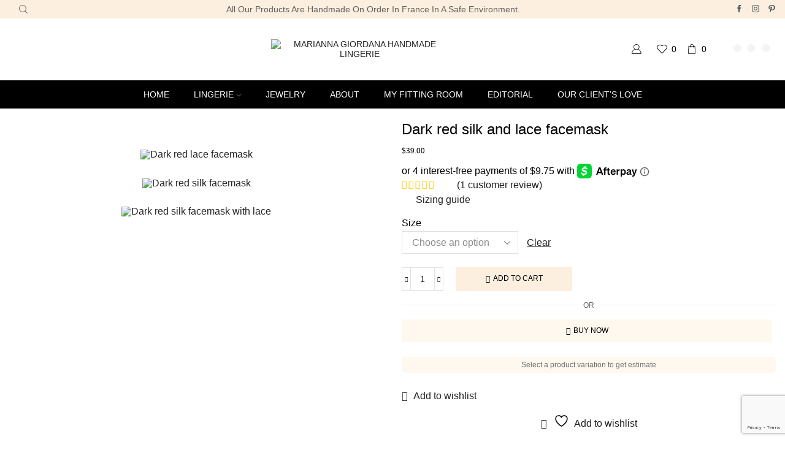

--- FILE ---
content_type: text/html; charset=UTF-8
request_url: https://mariannagiordana.com/product/dark-red-silk-and-lace-facemask-marianna-giordana/
body_size: 106950
content:
<!DOCTYPE html>
<html lang="en-US" >
<head>
	<meta charset="UTF-8" />
	<meta name="viewport" content="width=device-width, initial-scale=1.0, maximum-scale=1.0, user-scalable=0"/>
					<script>document.documentElement.className = document.documentElement.className + ' yes-js js_active js'</script>
			<meta name='robots' content='index, follow, max-image-preview:large, max-snippet:-1, max-video-preview:-1' />
	<style>img:is([sizes="auto" i], [sizes^="auto," i]) { contain-intrinsic-size: 3000px 1500px }</style>
	
	<!-- This site is optimized with the Yoast SEO plugin v25.5 - https://yoast.com/wordpress/plugins/seo/ -->
	<title>Dark red silk and lace facemask - Marianna Giordana Paris</title>
	<meta name="description" content="Dark red silk and lace facemask, since we are going to wear a facemask for sometimes, let&#039;s be fancy &amp; safe with this 3 layers silk facemask!" />
	<link rel="canonical" href="https://mariannagiordana.com/product/dark-red-silk-and-lace-facemask-marianna-giordana/" />
	<meta property="og:locale" content="en_US" />
	<meta property="og:type" content="article" />
	<meta property="og:title" content="Dark red silk and lace facemask - Marianna Giordana Paris" />
	<meta property="og:description" content="Dark red silk and lace facemask, since we are going to wear a facemask for sometimes, let&#039;s be fancy &amp; safe with this 3 layers silk facemask!" />
	<meta property="og:url" content="https://mariannagiordana.com/product/dark-red-silk-and-lace-facemask-marianna-giordana/" />
	<meta property="og:site_name" content="Marianna Giordana Paris" />
	<meta property="article:publisher" content="https://www.facebook.com/mariannagiordanaparis/" />
	<meta property="article:modified_time" content="2024-06-30T08:01:20+00:00" />
	<meta property="og:image" content="https://mariannagiordana.com/wp-content/uploads/2022/02/PhotoRoom_20210425_103109-1024x1014-1.jpeg" />
	<meta property="og:image:width" content="892" />
	<meta property="og:image:height" content="1190" />
	<meta property="og:image:type" content="image/jpeg" />
	<meta name="twitter:card" content="summary_large_image" />
	<meta name="twitter:label1" content="Est. reading time" />
	<meta name="twitter:data1" content="1 minute" />
	<script type="application/ld+json" class="yoast-schema-graph">{"@context":"https://schema.org","@graph":[{"@type":"WebPage","@id":"https://mariannagiordana.com/product/dark-red-silk-and-lace-facemask-marianna-giordana/","url":"https://mariannagiordana.com/product/dark-red-silk-and-lace-facemask-marianna-giordana/","name":"Dark red silk and lace facemask - Marianna Giordana Paris","isPartOf":{"@id":"https://mariannagiordana.com/#website"},"primaryImageOfPage":{"@id":"https://mariannagiordana.com/product/dark-red-silk-and-lace-facemask-marianna-giordana/#primaryimage"},"image":{"@id":"https://mariannagiordana.com/product/dark-red-silk-and-lace-facemask-marianna-giordana/#primaryimage"},"thumbnailUrl":"https://mariannagiordana.com/wp-content/uploads/2022/02/PhotoRoom_20210425_103109-1024x1014-1.jpeg","datePublished":"2021-05-04T09:00:00+00:00","dateModified":"2024-06-30T08:01:20+00:00","description":"Dark red silk and lace facemask, since we are going to wear a facemask for sometimes, let's be fancy & safe with this 3 layers silk facemask!","breadcrumb":{"@id":"https://mariannagiordana.com/product/dark-red-silk-and-lace-facemask-marianna-giordana/#breadcrumb"},"inLanguage":"en-US","potentialAction":[{"@type":"ReadAction","target":["https://mariannagiordana.com/product/dark-red-silk-and-lace-facemask-marianna-giordana/"]}]},{"@type":"ImageObject","inLanguage":"en-US","@id":"https://mariannagiordana.com/product/dark-red-silk-and-lace-facemask-marianna-giordana/#primaryimage","url":"https://mariannagiordana.com/wp-content/uploads/2022/02/PhotoRoom_20210425_103109-1024x1014-1.jpeg","contentUrl":"https://mariannagiordana.com/wp-content/uploads/2022/02/PhotoRoom_20210425_103109-1024x1014-1.jpeg","width":892,"height":1190},{"@type":"BreadcrumbList","@id":"https://mariannagiordana.com/product/dark-red-silk-and-lace-facemask-marianna-giordana/#breadcrumb","itemListElement":[{"@type":"ListItem","position":1,"name":"Accueil","item":"https://mariannagiordana.com/"},{"@type":"ListItem","position":2,"name":"Shop","item":"https://mariannagiordana.com/shop/"},{"@type":"ListItem","position":3,"name":"Dark red silk and lace facemask"}]},{"@type":"WebSite","@id":"https://mariannagiordana.com/#website","url":"https://mariannagiordana.com/","name":"Marianna Giordana Paris","description":"Bespoke Lingerie Fine","publisher":{"@id":"https://mariannagiordana.com/#organization"},"potentialAction":[{"@type":"SearchAction","target":{"@type":"EntryPoint","urlTemplate":"https://mariannagiordana.com/?s={search_term_string}"},"query-input":{"@type":"PropertyValueSpecification","valueRequired":true,"valueName":"search_term_string"}}],"inLanguage":"en-US"},{"@type":"Organization","@id":"https://mariannagiordana.com/#organization","name":"Marianna Giordana Bespoke Lingerie","url":"https://mariannagiordana.com/","logo":{"@type":"ImageObject","inLanguage":"en-US","@id":"https://mariannagiordana.com/#/schema/logo/image/","url":"https://mariannagiordana.com/wp-content/uploads/2022/12/logo-MG-luxury-handmade-lingerie-01-small-2.jpg","contentUrl":"https://mariannagiordana.com/wp-content/uploads/2022/12/logo-MG-luxury-handmade-lingerie-01-small-2.jpg","width":300,"height":299,"caption":"Marianna Giordana Bespoke Lingerie"},"image":{"@id":"https://mariannagiordana.com/#/schema/logo/image/"},"sameAs":["https://www.facebook.com/mariannagiordanaparis/","https://www.pinterest.fr/mariannagiordan/_created/","https://www.instagram.com/marianna_giordana_paris/"]}]}</script>
	<!-- / Yoast SEO plugin. -->


<link rel='dns-prefetch' href='//www.googletagmanager.com' />
<link rel='dns-prefetch' href='//www.google.com' />
<link rel="alternate" type="application/rss+xml" title="Marianna Giordana Paris &raquo; Feed" href="https://mariannagiordana.com/feed/" />
<link rel="alternate" type="application/rss+xml" title="Marianna Giordana Paris &raquo; Comments Feed" href="https://mariannagiordana.com/comments/feed/" />
<link rel="alternate" type="application/rss+xml" title="Marianna Giordana Paris &raquo; Dark red silk and lace facemask Comments Feed" href="https://mariannagiordana.com/product/dark-red-silk-and-lace-facemask-marianna-giordana/feed/" />
<script type="text/javascript">
/* <![CDATA[ */
window._wpemojiSettings = {"baseUrl":"https:\/\/s.w.org\/images\/core\/emoji\/16.0.1\/72x72\/","ext":".png","svgUrl":"https:\/\/s.w.org\/images\/core\/emoji\/16.0.1\/svg\/","svgExt":".svg","source":{"wpemoji":"https:\/\/mariannagiordana.com\/wp-includes\/js\/wp-emoji.js?ver=6.8.3","twemoji":"https:\/\/mariannagiordana.com\/wp-includes\/js\/twemoji.js?ver=6.8.3"}};
/**
 * @output wp-includes/js/wp-emoji-loader.js
 */

/**
 * Emoji Settings as exported in PHP via _print_emoji_detection_script().
 * @typedef WPEmojiSettings
 * @type {object}
 * @property {?object} source
 * @property {?string} source.concatemoji
 * @property {?string} source.twemoji
 * @property {?string} source.wpemoji
 * @property {?boolean} DOMReady
 * @property {?Function} readyCallback
 */

/**
 * Support tests.
 * @typedef SupportTests
 * @type {object}
 * @property {?boolean} flag
 * @property {?boolean} emoji
 */

/**
 * IIFE to detect emoji support and load Twemoji if needed.
 *
 * @param {Window} window
 * @param {Document} document
 * @param {WPEmojiSettings} settings
 */
( function wpEmojiLoader( window, document, settings ) {
	if ( typeof Promise === 'undefined' ) {
		return;
	}

	var sessionStorageKey = 'wpEmojiSettingsSupports';
	var tests = [ 'flag', 'emoji' ];

	/**
	 * Checks whether the browser supports offloading to a Worker.
	 *
	 * @since 6.3.0
	 *
	 * @private
	 *
	 * @returns {boolean}
	 */
	function supportsWorkerOffloading() {
		return (
			typeof Worker !== 'undefined' &&
			typeof OffscreenCanvas !== 'undefined' &&
			typeof URL !== 'undefined' &&
			URL.createObjectURL &&
			typeof Blob !== 'undefined'
		);
	}

	/**
	 * @typedef SessionSupportTests
	 * @type {object}
	 * @property {number} timestamp
	 * @property {SupportTests} supportTests
	 */

	/**
	 * Get support tests from session.
	 *
	 * @since 6.3.0
	 *
	 * @private
	 *
	 * @returns {?SupportTests} Support tests, or null if not set or older than 1 week.
	 */
	function getSessionSupportTests() {
		try {
			/** @type {SessionSupportTests} */
			var item = JSON.parse(
				sessionStorage.getItem( sessionStorageKey )
			);
			if (
				typeof item === 'object' &&
				typeof item.timestamp === 'number' &&
				new Date().valueOf() < item.timestamp + 604800 && // Note: Number is a week in seconds.
				typeof item.supportTests === 'object'
			) {
				return item.supportTests;
			}
		} catch ( e ) {}
		return null;
	}

	/**
	 * Persist the supports in session storage.
	 *
	 * @since 6.3.0
	 *
	 * @private
	 *
	 * @param {SupportTests} supportTests Support tests.
	 */
	function setSessionSupportTests( supportTests ) {
		try {
			/** @type {SessionSupportTests} */
			var item = {
				supportTests: supportTests,
				timestamp: new Date().valueOf()
			};

			sessionStorage.setItem(
				sessionStorageKey,
				JSON.stringify( item )
			);
		} catch ( e ) {}
	}

	/**
	 * Checks if two sets of Emoji characters render the same visually.
	 *
	 * This is used to determine if the browser is rendering an emoji with multiple data points
	 * correctly. set1 is the emoji in the correct form, using a zero-width joiner. set2 is the emoji
	 * in the incorrect form, using a zero-width space. If the two sets render the same, then the browser
	 * does not support the emoji correctly.
	 *
	 * This function may be serialized to run in a Worker. Therefore, it cannot refer to variables from the containing
	 * scope. Everything must be passed by parameters.
	 *
	 * @since 4.9.0
	 *
	 * @private
	 *
	 * @param {CanvasRenderingContext2D} context 2D Context.
	 * @param {string} set1 Set of Emoji to test.
	 * @param {string} set2 Set of Emoji to test.
	 *
	 * @return {boolean} True if the two sets render the same.
	 */
	function emojiSetsRenderIdentically( context, set1, set2 ) {
		// Cleanup from previous test.
		context.clearRect( 0, 0, context.canvas.width, context.canvas.height );
		context.fillText( set1, 0, 0 );
		var rendered1 = new Uint32Array(
			context.getImageData(
				0,
				0,
				context.canvas.width,
				context.canvas.height
			).data
		);

		// Cleanup from previous test.
		context.clearRect( 0, 0, context.canvas.width, context.canvas.height );
		context.fillText( set2, 0, 0 );
		var rendered2 = new Uint32Array(
			context.getImageData(
				0,
				0,
				context.canvas.width,
				context.canvas.height
			).data
		);

		return rendered1.every( function ( rendered2Data, index ) {
			return rendered2Data === rendered2[ index ];
		} );
	}

	/**
	 * Checks if the center point of a single emoji is empty.
	 *
	 * This is used to determine if the browser is rendering an emoji with a single data point
	 * correctly. The center point of an incorrectly rendered emoji will be empty. A correctly
	 * rendered emoji will have a non-zero value at the center point.
	 *
	 * This function may be serialized to run in a Worker. Therefore, it cannot refer to variables from the containing
	 * scope. Everything must be passed by parameters.
	 *
	 * @since 6.8.2
	 *
	 * @private
	 *
	 * @param {CanvasRenderingContext2D} context 2D Context.
	 * @param {string} emoji Emoji to test.
	 *
	 * @return {boolean} True if the center point is empty.
	 */
	function emojiRendersEmptyCenterPoint( context, emoji ) {
		// Cleanup from previous test.
		context.clearRect( 0, 0, context.canvas.width, context.canvas.height );
		context.fillText( emoji, 0, 0 );

		// Test if the center point (16, 16) is empty (0,0,0,0).
		var centerPoint = context.getImageData(16, 16, 1, 1);
		for ( var i = 0; i < centerPoint.data.length; i++ ) {
			if ( centerPoint.data[ i ] !== 0 ) {
				// Stop checking the moment it's known not to be empty.
				return false;
			}
		}

		return true;
	}

	/**
	 * Determines if the browser properly renders Emoji that Twemoji can supplement.
	 *
	 * This function may be serialized to run in a Worker. Therefore, it cannot refer to variables from the containing
	 * scope. Everything must be passed by parameters.
	 *
	 * @since 4.2.0
	 *
	 * @private
	 *
	 * @param {CanvasRenderingContext2D} context 2D Context.
	 * @param {string} type Whether to test for support of "flag" or "emoji".
	 * @param {Function} emojiSetsRenderIdentically Reference to emojiSetsRenderIdentically function, needed due to minification.
	 * @param {Function} emojiRendersEmptyCenterPoint Reference to emojiRendersEmptyCenterPoint function, needed due to minification.
	 *
	 * @return {boolean} True if the browser can render emoji, false if it cannot.
	 */
	function browserSupportsEmoji( context, type, emojiSetsRenderIdentically, emojiRendersEmptyCenterPoint ) {
		var isIdentical;

		switch ( type ) {
			case 'flag':
				/*
				 * Test for Transgender flag compatibility. Added in Unicode 13.
				 *
				 * To test for support, we try to render it, and compare the rendering to how it would look if
				 * the browser doesn't render it correctly (white flag emoji + transgender symbol).
				 */
				isIdentical = emojiSetsRenderIdentically(
					context,
					'\uD83C\uDFF3\uFE0F\u200D\u26A7\uFE0F', // as a zero-width joiner sequence
					'\uD83C\uDFF3\uFE0F\u200B\u26A7\uFE0F' // separated by a zero-width space
				);

				if ( isIdentical ) {
					return false;
				}

				/*
				 * Test for Sark flag compatibility. This is the least supported of the letter locale flags,
				 * so gives us an easy test for full support.
				 *
				 * To test for support, we try to render it, and compare the rendering to how it would look if
				 * the browser doesn't render it correctly ([C] + [Q]).
				 */
				isIdentical = emojiSetsRenderIdentically(
					context,
					'\uD83C\uDDE8\uD83C\uDDF6', // as the sequence of two code points
					'\uD83C\uDDE8\u200B\uD83C\uDDF6' // as the two code points separated by a zero-width space
				);

				if ( isIdentical ) {
					return false;
				}

				/*
				 * Test for English flag compatibility. England is a country in the United Kingdom, it
				 * does not have a two letter locale code but rather a five letter sub-division code.
				 *
				 * To test for support, we try to render it, and compare the rendering to how it would look if
				 * the browser doesn't render it correctly (black flag emoji + [G] + [B] + [E] + [N] + [G]).
				 */
				isIdentical = emojiSetsRenderIdentically(
					context,
					// as the flag sequence
					'\uD83C\uDFF4\uDB40\uDC67\uDB40\uDC62\uDB40\uDC65\uDB40\uDC6E\uDB40\uDC67\uDB40\uDC7F',
					// with each code point separated by a zero-width space
					'\uD83C\uDFF4\u200B\uDB40\uDC67\u200B\uDB40\uDC62\u200B\uDB40\uDC65\u200B\uDB40\uDC6E\u200B\uDB40\uDC67\u200B\uDB40\uDC7F'
				);

				return ! isIdentical;
			case 'emoji':
				/*
				 * Does Emoji 16.0 cause the browser to go splat?
				 *
				 * To test for Emoji 16.0 support, try to render a new emoji: Splatter.
				 *
				 * The splatter emoji is a single code point emoji. Testing for browser support
				 * required testing the center point of the emoji to see if it is empty.
				 *
				 * 0xD83E 0xDEDF (\uD83E\uDEDF) == 🫟 Splatter.
				 *
				 * When updating this test, please ensure that the emoji is either a single code point
				 * or switch to using the emojiSetsRenderIdentically function and testing with a zero-width
				 * joiner vs a zero-width space.
				 */
				var notSupported = emojiRendersEmptyCenterPoint( context, '\uD83E\uDEDF' );
				return ! notSupported;
		}

		return false;
	}

	/**
	 * Checks emoji support tests.
	 *
	 * This function may be serialized to run in a Worker. Therefore, it cannot refer to variables from the containing
	 * scope. Everything must be passed by parameters.
	 *
	 * @since 6.3.0
	 *
	 * @private
	 *
	 * @param {string[]} tests Tests.
	 * @param {Function} browserSupportsEmoji Reference to browserSupportsEmoji function, needed due to minification.
	 * @param {Function} emojiSetsRenderIdentically Reference to emojiSetsRenderIdentically function, needed due to minification.
	 * @param {Function} emojiRendersEmptyCenterPoint Reference to emojiRendersEmptyCenterPoint function, needed due to minification.
	 *
	 * @return {SupportTests} Support tests.
	 */
	function testEmojiSupports( tests, browserSupportsEmoji, emojiSetsRenderIdentically, emojiRendersEmptyCenterPoint ) {
		var canvas;
		if (
			typeof WorkerGlobalScope !== 'undefined' &&
			self instanceof WorkerGlobalScope
		) {
			canvas = new OffscreenCanvas( 300, 150 ); // Dimensions are default for HTMLCanvasElement.
		} else {
			canvas = document.createElement( 'canvas' );
		}

		var context = canvas.getContext( '2d', { willReadFrequently: true } );

		/*
		 * Chrome on OS X added native emoji rendering in M41. Unfortunately,
		 * it doesn't work when the font is bolder than 500 weight. So, we
		 * check for bold rendering support to avoid invisible emoji in Chrome.
		 */
		context.textBaseline = 'top';
		context.font = '600 32px Arial';

		var supports = {};
		tests.forEach( function ( test ) {
			supports[ test ] = browserSupportsEmoji( context, test, emojiSetsRenderIdentically, emojiRendersEmptyCenterPoint );
		} );
		return supports;
	}

	/**
	 * Adds a script to the head of the document.
	 *
	 * @ignore
	 *
	 * @since 4.2.0
	 *
	 * @param {string} src The url where the script is located.
	 *
	 * @return {void}
	 */
	function addScript( src ) {
		var script = document.createElement( 'script' );
		script.src = src;
		script.defer = true;
		document.head.appendChild( script );
	}

	settings.supports = {
		everything: true,
		everythingExceptFlag: true
	};

	// Create a promise for DOMContentLoaded since the worker logic may finish after the event has fired.
	var domReadyPromise = new Promise( function ( resolve ) {
		document.addEventListener( 'DOMContentLoaded', resolve, {
			once: true
		} );
	} );

	// Obtain the emoji support from the browser, asynchronously when possible.
	new Promise( function ( resolve ) {
		var supportTests = getSessionSupportTests();
		if ( supportTests ) {
			resolve( supportTests );
			return;
		}

		if ( supportsWorkerOffloading() ) {
			try {
				// Note that the functions are being passed as arguments due to minification.
				var workerScript =
					'postMessage(' +
					testEmojiSupports.toString() +
					'(' +
					[
						JSON.stringify( tests ),
						browserSupportsEmoji.toString(),
						emojiSetsRenderIdentically.toString(),
						emojiRendersEmptyCenterPoint.toString()
					].join( ',' ) +
					'));';
				var blob = new Blob( [ workerScript ], {
					type: 'text/javascript'
				} );
				var worker = new Worker( URL.createObjectURL( blob ), { name: 'wpTestEmojiSupports' } );
				worker.onmessage = function ( event ) {
					supportTests = event.data;
					setSessionSupportTests( supportTests );
					worker.terminate();
					resolve( supportTests );
				};
				return;
			} catch ( e ) {}
		}

		supportTests = testEmojiSupports( tests, browserSupportsEmoji, emojiSetsRenderIdentically, emojiRendersEmptyCenterPoint );
		setSessionSupportTests( supportTests );
		resolve( supportTests );
	} )
		// Once the browser emoji support has been obtained from the session, finalize the settings.
		.then( function ( supportTests ) {
			/*
			 * Tests the browser support for flag emojis and other emojis, and adjusts the
			 * support settings accordingly.
			 */
			for ( var test in supportTests ) {
				settings.supports[ test ] = supportTests[ test ];

				settings.supports.everything =
					settings.supports.everything && settings.supports[ test ];

				if ( 'flag' !== test ) {
					settings.supports.everythingExceptFlag =
						settings.supports.everythingExceptFlag &&
						settings.supports[ test ];
				}
			}

			settings.supports.everythingExceptFlag =
				settings.supports.everythingExceptFlag &&
				! settings.supports.flag;

			// Sets DOMReady to false and assigns a ready function to settings.
			settings.DOMReady = false;
			settings.readyCallback = function () {
				settings.DOMReady = true;
			};
		} )
		.then( function () {
			return domReadyPromise;
		} )
		.then( function () {
			// When the browser can not render everything we need to load a polyfill.
			if ( ! settings.supports.everything ) {
				settings.readyCallback();

				var src = settings.source || {};

				if ( src.concatemoji ) {
					addScript( src.concatemoji );
				} else if ( src.wpemoji && src.twemoji ) {
					addScript( src.twemoji );
					addScript( src.wpemoji );
				}
			}
		} );
} )( window, document, window._wpemojiSettings );

/* ]]> */
</script>
<style id='wp-emoji-styles-inline-css' type='text/css'>

	img.wp-smiley, img.emoji {
		display: inline !important;
		border: none !important;
		box-shadow: none !important;
		height: 1em !important;
		width: 1em !important;
		margin: 0 0.07em !important;
		vertical-align: -0.1em !important;
		background: none !important;
		padding: 0 !important;
	}
</style>
<style id='classic-theme-styles-inline-css' type='text/css'>
/**
 * These rules are needed for backwards compatibility.
 * They should match the button element rules in the base theme.json file.
 */
.wp-block-button__link {
	color: #ffffff;
	background-color: #32373c;
	border-radius: 9999px; /* 100% causes an oval, but any explicit but really high value retains the pill shape. */

	/* This needs a low specificity so it won't override the rules from the button element if defined in theme.json. */
	box-shadow: none;
	text-decoration: none;

	/* The extra 2px are added to size solids the same as the outline versions.*/
	padding: calc(0.667em + 2px) calc(1.333em + 2px);

	font-size: 1.125em;
}

.wp-block-file__button {
	background: #32373c;
	color: #ffffff;
	text-decoration: none;
}

</style>
<link rel='stylesheet' id='jquery-selectBox-css' href='https://mariannagiordana.com/wp-content/plugins/yith-woocommerce-wishlist/assets/css/jquery.selectBox.css?ver=1.2.0' type='text/css' media='all' />
<link rel='stylesheet' id='woocommerce_prettyPhoto_css-css' href='//mariannagiordana.com/wp-content/plugins/woocommerce/assets/css/prettyPhoto.css?ver=3.1.6' type='text/css' media='all' />
<link rel='stylesheet' id='yith-wcwl-main-css' href='https://mariannagiordana.com/wp-content/plugins/yith-woocommerce-wishlist/assets/css/style.css?ver=4.7.0' type='text/css' media='all' />
<style id='yith-wcwl-main-inline-css' type='text/css'>
 :root { --color-add-to-wishlist-background: #333333; --color-add-to-wishlist-text: #FFFFFF; --color-add-to-wishlist-border: #333333; --color-add-to-wishlist-background-hover: #333333; --color-add-to-wishlist-text-hover: #FFFFFF; --color-add-to-wishlist-border-hover: #333333; --rounded-corners-radius: 16px; --color-add-to-cart-background: #333333; --color-add-to-cart-text: #FFFFFF; --color-add-to-cart-border: #333333; --color-add-to-cart-background-hover: #4F4F4F; --color-add-to-cart-text-hover: #FFFFFF; --color-add-to-cart-border-hover: #4F4F4F; --add-to-cart-rounded-corners-radius: 16px; --color-button-style-1-background: #333333; --color-button-style-1-text: #FFFFFF; --color-button-style-1-border: #333333; --color-button-style-1-background-hover: #4F4F4F; --color-button-style-1-text-hover: #FFFFFF; --color-button-style-1-border-hover: #4F4F4F; --color-button-style-2-background: #333333; --color-button-style-2-text: #FFFFFF; --color-button-style-2-border: #333333; --color-button-style-2-background-hover: #4F4F4F; --color-button-style-2-text-hover: #FFFFFF; --color-button-style-2-border-hover: #4F4F4F; --color-wishlist-table-background: #FFFFFF; --color-wishlist-table-text: #6d6c6c; --color-wishlist-table-border: #FFFFFF; --color-headers-background: #F4F4F4; --color-share-button-color: #FFFFFF; --color-share-button-color-hover: #FFFFFF; --color-fb-button-background: #39599E; --color-fb-button-background-hover: #595A5A; --color-tw-button-background: #45AFE2; --color-tw-button-background-hover: #595A5A; --color-pr-button-background: #AB2E31; --color-pr-button-background-hover: #595A5A; --color-em-button-background: #FBB102; --color-em-button-background-hover: #595A5A; --color-wa-button-background: #00A901; --color-wa-button-background-hover: #595A5A; --feedback-duration: 3s } 
 :root { --color-add-to-wishlist-background: #333333; --color-add-to-wishlist-text: #FFFFFF; --color-add-to-wishlist-border: #333333; --color-add-to-wishlist-background-hover: #333333; --color-add-to-wishlist-text-hover: #FFFFFF; --color-add-to-wishlist-border-hover: #333333; --rounded-corners-radius: 16px; --color-add-to-cart-background: #333333; --color-add-to-cart-text: #FFFFFF; --color-add-to-cart-border: #333333; --color-add-to-cart-background-hover: #4F4F4F; --color-add-to-cart-text-hover: #FFFFFF; --color-add-to-cart-border-hover: #4F4F4F; --add-to-cart-rounded-corners-radius: 16px; --color-button-style-1-background: #333333; --color-button-style-1-text: #FFFFFF; --color-button-style-1-border: #333333; --color-button-style-1-background-hover: #4F4F4F; --color-button-style-1-text-hover: #FFFFFF; --color-button-style-1-border-hover: #4F4F4F; --color-button-style-2-background: #333333; --color-button-style-2-text: #FFFFFF; --color-button-style-2-border: #333333; --color-button-style-2-background-hover: #4F4F4F; --color-button-style-2-text-hover: #FFFFFF; --color-button-style-2-border-hover: #4F4F4F; --color-wishlist-table-background: #FFFFFF; --color-wishlist-table-text: #6d6c6c; --color-wishlist-table-border: #FFFFFF; --color-headers-background: #F4F4F4; --color-share-button-color: #FFFFFF; --color-share-button-color-hover: #FFFFFF; --color-fb-button-background: #39599E; --color-fb-button-background-hover: #595A5A; --color-tw-button-background: #45AFE2; --color-tw-button-background-hover: #595A5A; --color-pr-button-background: #AB2E31; --color-pr-button-background-hover: #595A5A; --color-em-button-background: #FBB102; --color-em-button-background-hover: #595A5A; --color-wa-button-background: #00A901; --color-wa-button-background-hover: #595A5A; --feedback-duration: 3s } 
</style>
<link rel='stylesheet' id='cr-frontend-css-css' href='https://mariannagiordana.com/wp-content/plugins/customer-reviews-woocommerce/css/frontend.css?ver=5.81.0' type='text/css' media='all' />
<link rel='stylesheet' id='cr-badges-css-css' href='https://mariannagiordana.com/wp-content/plugins/customer-reviews-woocommerce/css/badges.css?ver=5.81.0' type='text/css' media='all' />
<style id='global-styles-inline-css' type='text/css'>
:root{--wp--preset--aspect-ratio--square: 1;--wp--preset--aspect-ratio--4-3: 4/3;--wp--preset--aspect-ratio--3-4: 3/4;--wp--preset--aspect-ratio--3-2: 3/2;--wp--preset--aspect-ratio--2-3: 2/3;--wp--preset--aspect-ratio--16-9: 16/9;--wp--preset--aspect-ratio--9-16: 9/16;--wp--preset--color--black: #000000;--wp--preset--color--cyan-bluish-gray: #abb8c3;--wp--preset--color--white: #ffffff;--wp--preset--color--pale-pink: #f78da7;--wp--preset--color--vivid-red: #cf2e2e;--wp--preset--color--luminous-vivid-orange: #ff6900;--wp--preset--color--luminous-vivid-amber: #fcb900;--wp--preset--color--light-green-cyan: #7bdcb5;--wp--preset--color--vivid-green-cyan: #00d084;--wp--preset--color--pale-cyan-blue: #8ed1fc;--wp--preset--color--vivid-cyan-blue: #0693e3;--wp--preset--color--vivid-purple: #9b51e0;--wp--preset--gradient--vivid-cyan-blue-to-vivid-purple: linear-gradient(135deg,rgba(6,147,227,1) 0%,rgb(155,81,224) 100%);--wp--preset--gradient--light-green-cyan-to-vivid-green-cyan: linear-gradient(135deg,rgb(122,220,180) 0%,rgb(0,208,130) 100%);--wp--preset--gradient--luminous-vivid-amber-to-luminous-vivid-orange: linear-gradient(135deg,rgba(252,185,0,1) 0%,rgba(255,105,0,1) 100%);--wp--preset--gradient--luminous-vivid-orange-to-vivid-red: linear-gradient(135deg,rgba(255,105,0,1) 0%,rgb(207,46,46) 100%);--wp--preset--gradient--very-light-gray-to-cyan-bluish-gray: linear-gradient(135deg,rgb(238,238,238) 0%,rgb(169,184,195) 100%);--wp--preset--gradient--cool-to-warm-spectrum: linear-gradient(135deg,rgb(74,234,220) 0%,rgb(151,120,209) 20%,rgb(207,42,186) 40%,rgb(238,44,130) 60%,rgb(251,105,98) 80%,rgb(254,248,76) 100%);--wp--preset--gradient--blush-light-purple: linear-gradient(135deg,rgb(255,206,236) 0%,rgb(152,150,240) 100%);--wp--preset--gradient--blush-bordeaux: linear-gradient(135deg,rgb(254,205,165) 0%,rgb(254,45,45) 50%,rgb(107,0,62) 100%);--wp--preset--gradient--luminous-dusk: linear-gradient(135deg,rgb(255,203,112) 0%,rgb(199,81,192) 50%,rgb(65,88,208) 100%);--wp--preset--gradient--pale-ocean: linear-gradient(135deg,rgb(255,245,203) 0%,rgb(182,227,212) 50%,rgb(51,167,181) 100%);--wp--preset--gradient--electric-grass: linear-gradient(135deg,rgb(202,248,128) 0%,rgb(113,206,126) 100%);--wp--preset--gradient--midnight: linear-gradient(135deg,rgb(2,3,129) 0%,rgb(40,116,252) 100%);--wp--preset--font-size--small: 13px;--wp--preset--font-size--medium: 20px;--wp--preset--font-size--large: 36px;--wp--preset--font-size--x-large: 42px;--wp--preset--spacing--20: 0.44rem;--wp--preset--spacing--30: 0.67rem;--wp--preset--spacing--40: 1rem;--wp--preset--spacing--50: 1.5rem;--wp--preset--spacing--60: 2.25rem;--wp--preset--spacing--70: 3.38rem;--wp--preset--spacing--80: 5.06rem;--wp--preset--shadow--natural: 6px 6px 9px rgba(0, 0, 0, 0.2);--wp--preset--shadow--deep: 12px 12px 50px rgba(0, 0, 0, 0.4);--wp--preset--shadow--sharp: 6px 6px 0px rgba(0, 0, 0, 0.2);--wp--preset--shadow--outlined: 6px 6px 0px -3px rgba(255, 255, 255, 1), 6px 6px rgba(0, 0, 0, 1);--wp--preset--shadow--crisp: 6px 6px 0px rgba(0, 0, 0, 1);}:where(.is-layout-flex){gap: 0.5em;}:where(.is-layout-grid){gap: 0.5em;}body .is-layout-flex{display: flex;}.is-layout-flex{flex-wrap: wrap;align-items: center;}.is-layout-flex > :is(*, div){margin: 0;}body .is-layout-grid{display: grid;}.is-layout-grid > :is(*, div){margin: 0;}:where(.wp-block-columns.is-layout-flex){gap: 2em;}:where(.wp-block-columns.is-layout-grid){gap: 2em;}:where(.wp-block-post-template.is-layout-flex){gap: 1.25em;}:where(.wp-block-post-template.is-layout-grid){gap: 1.25em;}.has-black-color{color: var(--wp--preset--color--black) !important;}.has-cyan-bluish-gray-color{color: var(--wp--preset--color--cyan-bluish-gray) !important;}.has-white-color{color: var(--wp--preset--color--white) !important;}.has-pale-pink-color{color: var(--wp--preset--color--pale-pink) !important;}.has-vivid-red-color{color: var(--wp--preset--color--vivid-red) !important;}.has-luminous-vivid-orange-color{color: var(--wp--preset--color--luminous-vivid-orange) !important;}.has-luminous-vivid-amber-color{color: var(--wp--preset--color--luminous-vivid-amber) !important;}.has-light-green-cyan-color{color: var(--wp--preset--color--light-green-cyan) !important;}.has-vivid-green-cyan-color{color: var(--wp--preset--color--vivid-green-cyan) !important;}.has-pale-cyan-blue-color{color: var(--wp--preset--color--pale-cyan-blue) !important;}.has-vivid-cyan-blue-color{color: var(--wp--preset--color--vivid-cyan-blue) !important;}.has-vivid-purple-color{color: var(--wp--preset--color--vivid-purple) !important;}.has-black-background-color{background-color: var(--wp--preset--color--black) !important;}.has-cyan-bluish-gray-background-color{background-color: var(--wp--preset--color--cyan-bluish-gray) !important;}.has-white-background-color{background-color: var(--wp--preset--color--white) !important;}.has-pale-pink-background-color{background-color: var(--wp--preset--color--pale-pink) !important;}.has-vivid-red-background-color{background-color: var(--wp--preset--color--vivid-red) !important;}.has-luminous-vivid-orange-background-color{background-color: var(--wp--preset--color--luminous-vivid-orange) !important;}.has-luminous-vivid-amber-background-color{background-color: var(--wp--preset--color--luminous-vivid-amber) !important;}.has-light-green-cyan-background-color{background-color: var(--wp--preset--color--light-green-cyan) !important;}.has-vivid-green-cyan-background-color{background-color: var(--wp--preset--color--vivid-green-cyan) !important;}.has-pale-cyan-blue-background-color{background-color: var(--wp--preset--color--pale-cyan-blue) !important;}.has-vivid-cyan-blue-background-color{background-color: var(--wp--preset--color--vivid-cyan-blue) !important;}.has-vivid-purple-background-color{background-color: var(--wp--preset--color--vivid-purple) !important;}.has-black-border-color{border-color: var(--wp--preset--color--black) !important;}.has-cyan-bluish-gray-border-color{border-color: var(--wp--preset--color--cyan-bluish-gray) !important;}.has-white-border-color{border-color: var(--wp--preset--color--white) !important;}.has-pale-pink-border-color{border-color: var(--wp--preset--color--pale-pink) !important;}.has-vivid-red-border-color{border-color: var(--wp--preset--color--vivid-red) !important;}.has-luminous-vivid-orange-border-color{border-color: var(--wp--preset--color--luminous-vivid-orange) !important;}.has-luminous-vivid-amber-border-color{border-color: var(--wp--preset--color--luminous-vivid-amber) !important;}.has-light-green-cyan-border-color{border-color: var(--wp--preset--color--light-green-cyan) !important;}.has-vivid-green-cyan-border-color{border-color: var(--wp--preset--color--vivid-green-cyan) !important;}.has-pale-cyan-blue-border-color{border-color: var(--wp--preset--color--pale-cyan-blue) !important;}.has-vivid-cyan-blue-border-color{border-color: var(--wp--preset--color--vivid-cyan-blue) !important;}.has-vivid-purple-border-color{border-color: var(--wp--preset--color--vivid-purple) !important;}.has-vivid-cyan-blue-to-vivid-purple-gradient-background{background: var(--wp--preset--gradient--vivid-cyan-blue-to-vivid-purple) !important;}.has-light-green-cyan-to-vivid-green-cyan-gradient-background{background: var(--wp--preset--gradient--light-green-cyan-to-vivid-green-cyan) !important;}.has-luminous-vivid-amber-to-luminous-vivid-orange-gradient-background{background: var(--wp--preset--gradient--luminous-vivid-amber-to-luminous-vivid-orange) !important;}.has-luminous-vivid-orange-to-vivid-red-gradient-background{background: var(--wp--preset--gradient--luminous-vivid-orange-to-vivid-red) !important;}.has-very-light-gray-to-cyan-bluish-gray-gradient-background{background: var(--wp--preset--gradient--very-light-gray-to-cyan-bluish-gray) !important;}.has-cool-to-warm-spectrum-gradient-background{background: var(--wp--preset--gradient--cool-to-warm-spectrum) !important;}.has-blush-light-purple-gradient-background{background: var(--wp--preset--gradient--blush-light-purple) !important;}.has-blush-bordeaux-gradient-background{background: var(--wp--preset--gradient--blush-bordeaux) !important;}.has-luminous-dusk-gradient-background{background: var(--wp--preset--gradient--luminous-dusk) !important;}.has-pale-ocean-gradient-background{background: var(--wp--preset--gradient--pale-ocean) !important;}.has-electric-grass-gradient-background{background: var(--wp--preset--gradient--electric-grass) !important;}.has-midnight-gradient-background{background: var(--wp--preset--gradient--midnight) !important;}.has-small-font-size{font-size: var(--wp--preset--font-size--small) !important;}.has-medium-font-size{font-size: var(--wp--preset--font-size--medium) !important;}.has-large-font-size{font-size: var(--wp--preset--font-size--large) !important;}.has-x-large-font-size{font-size: var(--wp--preset--font-size--x-large) !important;}
:where(.wp-block-post-template.is-layout-flex){gap: 1.25em;}:where(.wp-block-post-template.is-layout-grid){gap: 1.25em;}
:where(.wp-block-columns.is-layout-flex){gap: 2em;}:where(.wp-block-columns.is-layout-grid){gap: 2em;}
:root :where(.wp-block-pullquote){font-size: 1.5em;line-height: 1.6;}
</style>
<link rel='stylesheet' id='contact-form-7-css' href='https://mariannagiordana.com/wp-content/plugins/contact-form-7/includes/css/styles.css?ver=6.1' type='text/css' media='all' />
<link rel='stylesheet' id='cookie-notice-front-css' href='https://mariannagiordana.com/wp-content/plugins/cookie-notice/css/front.css?ver=2.5.7' type='text/css' media='all' />
<link rel='stylesheet' id='mailerlite_forms.css-css' href='https://mariannagiordana.com/wp-content/plugins/official-mailerlite-sign-up-forms/assets/css/mailerlite_forms.css?ver=1.7.13' type='text/css' media='all' />
<link rel='stylesheet' id='wpsm_ac-font-awesome-front-css' href='https://mariannagiordana.com/wp-content/plugins/responsive-accordion-and-collapse/css/font-awesome/css/font-awesome.min.css?ver=6.8.3' type='text/css' media='all' />
<link rel='stylesheet' id='wpsm_ac_bootstrap-front-css' href='https://mariannagiordana.com/wp-content/plugins/responsive-accordion-and-collapse/css/bootstrap-front.css?ver=6.8.3' type='text/css' media='all' />
<link rel='stylesheet' id='sb-style-css' href='https://mariannagiordana.com/wp-content/plugins/sb-woocommerce-infinite-scroll/assets/css/sbsa.css?ver=1.5' type='text/css' media='all' />
<link rel='stylesheet' id='sb-animate-style-css' href='https://mariannagiordana.com/wp-content/plugins/sb-woocommerce-infinite-scroll/assets/css/animate.css?ver=1.5' type='text/css' media='all' />
<link rel='stylesheet' id='vagonic-sortable-pro-css' href='https://mariannagiordana.com/wp-content/plugins/vagonic-sortable-pro/public/css/vagonic-sortable-pro-public.css?ver=3.0.0' type='text/css' media='all' />
<style id='woocommerce-inline-inline-css' type='text/css'>
.woocommerce form .form-row .required { visibility: visible; }
</style>
<link rel='stylesheet' id='wt-smart-coupon-for-woo-css' href='https://mariannagiordana.com/wp-content/plugins/wt-smart-coupons-for-woocommerce/public/css/wt-smart-coupon-public.css?ver=2.2.1' type='text/css' media='all' />
<link rel='stylesheet' id='wcct_public_css-css' href='https://mariannagiordana.com/wp-content/plugins/finale-woocommerce-sales-countdown-timer-discount/assets/css/wcct_combined.css?ver=2.20.0' type='text/css' media='all' />
<link rel='stylesheet' id='wooac-feather-css' href='https://mariannagiordana.com/wp-content/plugins/woo-added-to-cart-notification/assets/libs/feather/feather.css?ver=6.8.3' type='text/css' media='all' />
<link rel='stylesheet' id='magnific-popup-css' href='https://mariannagiordana.com/wp-content/plugins/woo-added-to-cart-notification/assets/libs/magnific-popup/magnific-popup.css?ver=6.8.3' type='text/css' media='all' />
<link rel='stylesheet' id='wooac-frontend-css' href='https://mariannagiordana.com/wp-content/plugins/woo-added-to-cart-notification/assets/css/frontend.css?ver=3.1.4' type='text/css' media='all' />
<link rel='stylesheet' id='brands-styles-css' href='https://mariannagiordana.com/wp-content/plugins/woocommerce/assets/css/brands.css?ver=10.3.7' type='text/css' media='all' />
<link rel='stylesheet' id='photoswipe-css' href='https://mariannagiordana.com/wp-content/plugins/woocommerce/assets/css/photoswipe/photoswipe.min.css?ver=10.3.7' type='text/css' media='all' />
<link rel='stylesheet' id='photoswipe-default-skin-css' href='https://mariannagiordana.com/wp-content/plugins/woocommerce/assets/css/photoswipe/default-skin/default-skin.min.css?ver=10.3.7' type='text/css' media='all' />
<style id='pisol_edd_dummy-handle-inline-css' type='text/css'>

            .pi-edd{
                display:block;
                width:100%;
                text-align:center;
                margin-top:5px;
                margin-bottom:5px;
                font-size:12px;
                border-radius:6px;
            }

            .pi-edd-show{
                display:block;
            }

            .pi-edd-short-code-show{
                display:inline-block;
            }

            .pi-edd-hide{
                display:none;
            }

            .pi-edd span{
                font-weight:bold;
            }

            .pi-edd-product, .pi-edd-ajax{
                background:#fef8ef;
                color:#6d6d6d;
                padding: 5px 5px;
                margin-top:1rem;
                margin-bottom:1rem;
                clear:both;
                text-align:center;
            }

            .pi-edd-loop{
                background:#fef8ef;
                color:#6d6d6d;
                padding: 5px 5px;
                text-align:center;
            }

            .pi-edd-loop-ajax{
                width:100%;
            }

            .pi-edd.pi-edd-cart{
                background:#fef8ef;
                color:#6d6d6d;
                padding: 5px 5px;
                text-align:left;
                display:block;
                padding:0px 10px;
                width:auto;
            }

            .pi-edd-icon{
                display:inline-block !important;
                margin:0 7px;
                vertical-align:middle;
            }
        
</style>
<link rel='stylesheet' id='etheme-parent-style-css' href='https://mariannagiordana.com/wp-content/themes/xstore/xstore.css?ver=1.0' type='text/css' media='all' />
<link rel='stylesheet' id='etheme-swatches-style-css' href='https://mariannagiordana.com/wp-content/themes/xstore/css/swatches.css?ver=1.0' type='text/css' media='all' />
<link rel='stylesheet' id='etheme-wpb-style-css' href='https://mariannagiordana.com/wp-content/themes/xstore/css/wpb.css?ver=1.0' type='text/css' media='all' />
<link rel='stylesheet' id='js_composer_front-css' href='https://mariannagiordana.com/wp-content/plugins/js_composer/assets/css/js_composer.min.css?ver=6.13.0' type='text/css' media='all' />
<link rel='stylesheet' id='etheme-cookie-notice-style-css' href='https://mariannagiordana.com/wp-content/themes/xstore/css/cookie-notice.css?ver=1.0' type='text/css' media='all' />
<link rel='stylesheet' id='etheme-back-top-css' href='https://mariannagiordana.com/wp-content/themes/xstore/css/modules/back-top.css?ver=1.0' type='text/css' media='all' />
<link rel='stylesheet' id='etheme-woocommerce-css' href='https://mariannagiordana.com/wp-content/themes/xstore/css/modules/woocommerce/global.css?ver=1.0' type='text/css' media='all' />
<link rel='stylesheet' id='etheme-woocommerce-archive-css' href='https://mariannagiordana.com/wp-content/themes/xstore/css/modules/woocommerce/archive.css?ver=1.0' type='text/css' media='all' />
<link rel='stylesheet' id='etheme-single-product-css' href='https://mariannagiordana.com/wp-content/themes/xstore/css/modules/woocommerce/single-product/single-product.css?ver=1.0' type='text/css' media='all' />
<link rel='stylesheet' id='etheme-single-product-elements-css' href='https://mariannagiordana.com/wp-content/themes/xstore/css/modules/woocommerce/single-product/single-product-elements.css?ver=1.0' type='text/css' media='all' />
<link rel='stylesheet' id='etheme-star-rating-css' href='https://mariannagiordana.com/wp-content/themes/xstore/css/modules/star-rating.css?ver=1.0' type='text/css' media='all' />
<link rel='stylesheet' id='etheme-comments-css' href='https://mariannagiordana.com/wp-content/themes/xstore/css/modules/comments.css?ver=1.0' type='text/css' media='all' />
<link rel='stylesheet' id='etheme-single-post-meta-css' href='https://mariannagiordana.com/wp-content/themes/xstore/css/modules/blog/single-post/meta.css?ver=1.0' type='text/css' media='all' />
<link rel='stylesheet' id='etheme-contact-forms-css' href='https://mariannagiordana.com/wp-content/themes/xstore/css/modules/contact-forms.css?ver=1.0' type='text/css' media='all' />
<style id='xstore-icons-font-inline-css' type='text/css'>
@font-face {
				  font-family: 'xstore-icons';
				  src:
				    url('https://mariannagiordana.com/wp-content/themes/xstore/fonts/xstore-icons-light.ttf') format('truetype'),
				    url('https://mariannagiordana.com/wp-content/themes/xstore/fonts/xstore-icons-light.woff2') format('woff2'),
				    url('https://mariannagiordana.com/wp-content/themes/xstore/fonts/xstore-icons-light.woff') format('woff'),
				    url('https://mariannagiordana.com/wp-content/themes/xstore/fonts/xstore-icons-light.svg#xstore-icons') format('svg');
				  font-weight: normal;
				  font-style: normal;
				  font-display: swap;
				}
</style>
<link rel='stylesheet' id='etheme-header-search-css' href='https://mariannagiordana.com/wp-content/themes/xstore/css/modules/layout/header/parts/search.css?ver=1.0' type='text/css' media='all' />
<link rel='stylesheet' id='etheme-product-view-default-css' href='https://mariannagiordana.com/wp-content/themes/xstore/css/modules/woocommerce/product-hovers/product-view-default.css?ver=1.0' type='text/css' media='all' />
<link rel='stylesheet' id='etheme-blog-global-css' href='https://mariannagiordana.com/wp-content/themes/xstore/css/modules/blog/blog-global.css?ver=1.0' type='text/css' media='all' />
<link rel='stylesheet' id='etheme-portfolio-css' href='https://mariannagiordana.com/wp-content/themes/xstore/css/portfolio.css?ver=1.0' type='text/css' media='all' />
<link rel='stylesheet' id='etheme-header-menu-css' href='https://mariannagiordana.com/wp-content/themes/xstore/css/modules/layout/header/parts/menu.css?ver=1.0' type='text/css' media='all' />
<link rel='stylesheet' id='xstore-kirki-styles-css' href='https://mariannagiordana.com/wp-content/uploads/xstore/kirki-styles.css?ver=1764038274747' type='text/css' media='all' />
<link rel='stylesheet' id='mpc-massive-style-css' href='https://mariannagiordana.com/wp-content/plugins/mpc-massive/assets/css/mpc-styles.css?ver=2.4.8.1' type='text/css' media='all' />
<link rel='stylesheet' id='child-style-css' href='https://mariannagiordana.com/wp-content/themes/xstore-child/style.css?ver=1.0' type='text/css' media='all' />
<script type="text/javascript" id="woocommerce-google-analytics-integration-gtag-js-after">
/* <![CDATA[ */
/* Google Analytics for WooCommerce (gtag.js) */
					window.dataLayer = window.dataLayer || [];
					function gtag(){dataLayer.push(arguments);}
					// Set up default consent state.
					for ( const mode of [{"analytics_storage":"denied","ad_storage":"denied","ad_user_data":"denied","ad_personalization":"denied","region":["AT","BE","BG","HR","CY","CZ","DK","EE","FI","FR","DE","GR","HU","IS","IE","IT","LV","LI","LT","LU","MT","NL","NO","PL","PT","RO","SK","SI","ES","SE","GB","CH"]}] || [] ) {
						gtag( "consent", "default", { "wait_for_update": 500, ...mode } );
					}
					gtag("js", new Date());
					gtag("set", "developer_id.dOGY3NW", true);
					gtag("config", "G-T2YMNF2E8G", {"track_404":true,"allow_google_signals":false,"logged_in":false,"linker":{"domains":[],"allow_incoming":false},"custom_map":{"dimension1":"logged_in"}});
/* ]]> */
</script>
<script type="text/javascript" src="https://mariannagiordana.com/wp-includes/js/jquery/jquery.js?ver=3.7.1" id="jquery-core-js"></script>
<script type="text/javascript" src="https://mariannagiordana.com/wp-includes/js/jquery/jquery-migrate.js?ver=3.4.1" id="jquery-migrate-js"></script>
<script type="text/javascript" src="https://mariannagiordana.com/wp-content/plugins/recaptcha-woo/js/rcfwc.js?ver=1.0" id="rcfwc-js-js" defer="defer" data-wp-strategy="defer"></script>
<script type="text/javascript" src="https://www.google.com/recaptcha/api.js?explicit&amp;hl=en_US" id="recaptcha-js" defer="defer" data-wp-strategy="defer"></script>
<script type="text/javascript" src="https://mariannagiordana.com/wp-content/plugins/vagonic-sortable-pro/public/js/vagonic-sortable-pro-public.js?ver=3.0.0" id="vagonic-sortable-pro-js"></script>
<script type="text/javascript" src="https://mariannagiordana.com/wp-content/plugins/woocommerce/assets/js/jquery-blockui/jquery.blockUI.js?ver=2.7.0-wc.10.3.7" id="wc-jquery-blockui-js" data-wp-strategy="defer"></script>
<script type="text/javascript" id="wc-add-to-cart-js-extra">
/* <![CDATA[ */
var wc_add_to_cart_params = {"ajax_url":"\/wp-admin\/admin-ajax.php","wc_ajax_url":"\/?wc-ajax=%%endpoint%%","i18n_view_cart":"View cart","cart_url":"https:\/\/mariannagiordana.com\/cart\/","is_cart":"","cart_redirect_after_add":"no"};
/* ]]> */
</script>
<script type="text/javascript" src="https://mariannagiordana.com/wp-content/plugins/woocommerce/assets/js/frontend/add-to-cart.js?ver=10.3.7" id="wc-add-to-cart-js" data-wp-strategy="defer"></script>
<script type="text/javascript" src="https://mariannagiordana.com/wp-content/plugins/woocommerce/assets/js/zoom/jquery.zoom.js?ver=1.7.21-wc.10.3.7" id="wc-zoom-js" defer="defer" data-wp-strategy="defer"></script>
<script type="text/javascript" id="wc-single-product-js-extra">
/* <![CDATA[ */
var wc_single_product_params = {"i18n_required_rating_text":"Please select a rating","i18n_rating_options":["1 of 5 stars","2 of 5 stars","3 of 5 stars","4 of 5 stars","5 of 5 stars"],"i18n_product_gallery_trigger_text":"View full-screen image gallery","review_rating_required":"yes","flexslider":{"rtl":false,"animation":"slide","smoothHeight":true,"directionNav":false,"controlNav":"thumbnails","slideshow":false,"animationSpeed":500,"animationLoop":false,"allowOneSlide":false},"zoom_enabled":"1","zoom_options":[],"photoswipe_enabled":"","photoswipe_options":{"shareEl":false,"closeOnScroll":false,"history":false,"hideAnimationDuration":0,"showAnimationDuration":0},"flexslider_enabled":""};
/* ]]> */
</script>
<script type="text/javascript" src="https://mariannagiordana.com/wp-content/plugins/woocommerce/assets/js/frontend/single-product.js?ver=10.3.7" id="wc-single-product-js" defer="defer" data-wp-strategy="defer"></script>
<script type="text/javascript" src="https://mariannagiordana.com/wp-content/plugins/woocommerce/assets/js/js-cookie/js.cookie.js?ver=2.1.4-wc.10.3.7" id="wc-js-cookie-js" data-wp-strategy="defer"></script>
<script type="text/javascript" id="woocommerce-js-extra">
/* <![CDATA[ */
var woocommerce_params = {"ajax_url":"\/wp-admin\/admin-ajax.php","wc_ajax_url":"\/?wc-ajax=%%endpoint%%","i18n_password_show":"Show password","i18n_password_hide":"Hide password"};
/* ]]> */
</script>
<script type="text/javascript" src="https://mariannagiordana.com/wp-content/plugins/woocommerce/assets/js/frontend/woocommerce.js?ver=10.3.7" id="woocommerce-js" defer="defer" data-wp-strategy="defer"></script>
<script type="text/javascript" id="wt-smart-coupon-for-woo-js-extra">
/* <![CDATA[ */
var WTSmartCouponOBJ = {"ajaxurl":"https:\/\/mariannagiordana.com\/wp-admin\/admin-ajax.php","wc_ajax_url":"https:\/\/mariannagiordana.com\/?wc-ajax=","nonces":{"public":"f4a5042f8b","apply_coupon":"d1f160fd68"},"labels":{"please_wait":"Please wait...","choose_variation":"Please choose a variation","error":"Error !!!"},"shipping_method":[],"payment_method":"","is_cart":""};
/* ]]> */
</script>
<script type="text/javascript" src="https://mariannagiordana.com/wp-content/plugins/wt-smart-coupons-for-woocommerce/public/js/wt-smart-coupon-public.js?ver=2.2.1" id="wt-smart-coupon-for-woo-js"></script>
<script type="text/javascript" src="https://mariannagiordana.com/wp-content/plugins/js_composer/assets/js/vendors/woocommerce-add-to-cart.js?ver=6.13.0" id="vc_woocommerce-add-to-cart-js-js"></script>
<script type="text/javascript" src="https://mariannagiordana.com/wp-content/plugins/pw-gift-cards/assets/js/moment-with-locales.min.js?ver=1.354" id="moment-with-locales-js"></script>
<script type="text/javascript" src="https://mariannagiordana.com/wp-content/plugins/pw-gift-cards/assets/js/pikaday-1.8.0.min.js?ver=1.354" id="pikaday-js"></script>
<script type="text/javascript" id="pw-gift-cards-js-extra">
/* <![CDATA[ */
var pwgc = {"ajaxurl":"\/wp-admin\/admin-ajax.php","denomination_attribute_slug":"gift-card-amount","other_amount_prompt":"Other amount","reload_key":"pw_gift_card_reload_number","decimal_places":"2","decimal_separator":".","thousand_separator":",","max_message_characters":"500","balance_check_icon":"<i class=\"fas fa-cog fa-spin fa-3x\"><\/i>","allow_multiple_recipients":"yes","pikaday":{"format":"YYYY-MM-DD","firstDay":0},"i18n":{"custom_amount_required_error":"Required","debit_amount_prompt":"Amount to debit?","debit_note_prompt":"Note","min_amount_error":"Minimum amount is &#36;","max_amount_error":"Maximum amount is &#36;","invalid_recipient_error":"The \"To\" field should only contain email addresses. The following recipients do not look like valid email addresses:","previousMonth":"","nextMonth":"","jan":"January","feb":"February","mar":"March","apr":"April","may":"May","jun":"June","jul":"July","aug":"August","sep":"September","oct":"October","nov":"November","dec":"December","sun":"Sun","mon":"Mon","tue":"Tue","wed":"Wed","thu":"Thu","fri":"Fri","sat":"Sat","sunday":"Sunday","monday":"Monday","tuesday":"Tuesday","wednesday":"Wednesday","thursday":"Thursday","friday":"Friday","saturday":"Saturday"},"nonces":{"check_balance":"9886637091","debit_balance":"fdaa69e450","apply_gift_card":"d6608b64b2","remove_card":"d11e875d71"},"preview_email_url":"https:\/\/mariannagiordana.com?pwgc=1769297624","preview_email_pdf":"","example_gift_card_number":"1234-WXYZ-5678-ABCD","auto_focus_other_amount":"1"};
/* ]]> */
</script>
<script src="https://mariannagiordana.com/wp-content/plugins/pw-gift-cards/assets/js/pw-gift-cards.js?ver=1.354" defer="defer" type="text/javascript"></script>
<script type="text/javascript" src="https://mariannagiordana.com/wp-content/plugins/woocommerce/assets/js/photoswipe/photoswipe.js?ver=4.1.1-wc.10.3.7" id="wc-photoswipe-js" defer="defer" data-wp-strategy="defer"></script>
<script type="text/javascript" src="https://mariannagiordana.com/wp-content/plugins/woocommerce/assets/js/photoswipe/photoswipe-ui-default.js?ver=4.1.1-wc.10.3.7" id="wc-photoswipe-ui-default-js" defer="defer" data-wp-strategy="defer"></script>
<script type="text/javascript" id="pi-edd-product-js-extra">
/* <![CDATA[ */
var pi_edd_variable = {"ajaxurl":"https:\/\/mariannagiordana.com\/wp-admin\/admin-ajax.php","showFirstVariationEstimate":"select-variation-msg","out_of_stock_message":"Out of stock product"};
/* ]]> */
</script>
<script type="text/javascript" src="https://mariannagiordana.com/wp-content/plugins/estimate-delivery-date-for-woocommerce-pro/public/js/pi-edd-product.js?ver=4.7.9.10" id="pi-edd-product-js"></script>
<script type="text/javascript" src="https://mariannagiordana.com/wp-content/plugins/estimate-delivery-date-for-woocommerce-pro/public/js/pi-edd-common.js?ver=6.8.3" id="pi-edd-common-js"></script>
<link rel="https://api.w.org/" href="https://mariannagiordana.com/wp-json/" /><link rel="alternate" title="JSON" type="application/json" href="https://mariannagiordana.com/wp-json/wp/v2/product/15559" /><link rel="EditURI" type="application/rsd+xml" title="RSD" href="https://mariannagiordana.com/xmlrpc.php?rsd" />
<meta name="generator" content="WordPress 6.8.3" />
<meta name="generator" content="WooCommerce 10.3.7" />
<link rel='shortlink' href='https://mariannagiordana.com/?p=15559' />
        <!-- MailerLite Universal -->
        <script>
            (function(w,d,e,u,f,l,n){w[f]=w[f]||function(){(w[f].q=w[f].q||[])
                .push(arguments);},l=d.createElement(e),l.async=1,l.src=u,
                n=d.getElementsByTagName(e)[0],n.parentNode.insertBefore(l,n);})
            (window,document,'script','https://assets.mailerlite.com/js/universal.js','ml');
            ml('account', '262738');
            ml('enablePopups', true);
        </script>
        <!-- End MailerLite Universal -->
        
<!-- This website runs the Product Feed PRO for WooCommerce by AdTribes.io plugin - version woocommercesea_option_installed_version -->
			<link rel="prefetch" as="font" href="https://mariannagiordana.com/wp-content/themes/xstore/fonts/xstore-icons-light.woff?v=9.6.2" type="font/woff">
					<link rel="prefetch" as="font" href="https://mariannagiordana.com/wp-content/themes/xstore/fonts/xstore-icons-light.woff2?v=9.6.2" type="font/woff2">
			<noscript><style>.woocommerce-product-gallery{ opacity: 1 !important; }</style></noscript>
	<style type="text/css" id="filter-everything-inline-css">.wpc-orderby-select{width:100%}.wpc-filters-open-button-container{display:none}.wpc-debug-message{padding:16px;font-size:14px;border:1px dashed #ccc;margin-bottom:20px}.wpc-debug-title{visibility:hidden}.wpc-button-inner,.wpc-chip-content{display:flex;align-items:center}.wpc-icon-html-wrapper{position:relative;margin-right:10px;top:2px}.wpc-icon-html-wrapper span{display:block;height:1px;width:18px;border-radius:3px;background:#2c2d33;margin-bottom:4px;position:relative}span.wpc-icon-line-1:after,span.wpc-icon-line-2:after,span.wpc-icon-line-3:after{content:"";display:block;width:3px;height:3px;border:1px solid #2c2d33;background-color:#fff;position:absolute;top:-2px;box-sizing:content-box}span.wpc-icon-line-3:after{border-radius:50%;left:2px}span.wpc-icon-line-1:after{border-radius:50%;left:5px}span.wpc-icon-line-2:after{border-radius:50%;left:12px}body .wpc-filters-open-button-container a.wpc-filters-open-widget,body .wpc-filters-open-button-container a.wpc-open-close-filters-button{display:inline-block;text-align:left;border:1px solid #2c2d33;border-radius:2px;line-height:1.5;padding:7px 12px;background-color:transparent;color:#2c2d33;box-sizing:border-box;text-decoration:none!important;font-weight:400;transition:none;position:relative}@media screen and (max-width:768px){.wpc_show_bottom_widget .wpc-filters-open-button-container,.wpc_show_open_close_button .wpc-filters-open-button-container{display:block}.wpc_show_bottom_widget .wpc-filters-open-button-container{margin-top:1em;margin-bottom:1em}}</style>
<meta name="generator" content="Powered by WPBakery Page Builder - drag and drop page builder for WordPress."/>
<meta name="generator" content="Powered by Slider Revolution 6.7.10 - responsive, Mobile-Friendly Slider Plugin for WordPress with comfortable drag and drop interface." />
<script type="application/ld+json">
{
"@context": "http://schema.org",
"@type": "Organization",
"name": "Marianna Giordana Paris",
"url": "https://mariannagiordana.com/",
"logo": "https://mariannagiordana.com/wp-content/uploads/2018/09/logo-MG.png",
"contactPoint": [
    {
        "@type": "ContactPoint",
        "contactType": "customer service",
        "url": "https://mariannagiordana.com/",
        "email": "contact@mariannagiordana.com",
        "areaServed": [
            ""
        ],
        "availableLanguage": [
            "English"
        ]
    }
],
"sameAs": [
    "https://www.facebook.com/mariannagiordanaparis/",
    "https://www.instagram.com/marianna_giordana_paris/"

]
}
</script>

<!-- Hotjar Tracking Code for https://mariannagiordana.com/ -->
<script>
    (function(h,o,t,j,a,r){
        h.hj=h.hj||function(){(h.hj.q=h.hj.q||[]).push(arguments)};
        h._hjSettings={hjid:2616270,hjsv:6};
        a=o.getElementsByTagName('head')[0];
        r=o.createElement('script');r.async=1;
        r.src=t+h._hjSettings.hjid+j+h._hjSettings.hjsv;
        a.appendChild(r);
    })(window,document,'https://static.hotjar.com/c/hotjar-','.js?sv=');
	
</script>

<meta name="facebook-domain-verification" content="fee9dx1ub0h376ngooh8uqm20wqxfo" />
<meta name="p:domain_verify" content="a7c3b5a218a3476148505d4117fe580e"/>
<!-- Pinterest Tag -->
<script>
!function(e){if(!window.pintrk){window.pintrk = function () {
window.pintrk.queue.push(Array.prototype.slice.call(arguments))};var
  n=window.pintrk;n.queue=[],n.version="3.0";var
  t=document.createElement("script");t.async=!0,t.src=e;var
  r=document.getElementsByTagName("script")[0];
  r.parentNode.insertBefore(t,r)}}("https://s.pinimg.com/ct/core.js");
pintrk('load', '2613239450771', {em: '<user_email_address>'});
pintrk('page');
</script>
<noscript>
<img height="1" width="1" style="display:none;" alt=""
  src="https://ct.pinterest.com/v3/?event=init&tid=2613239450771&pd[em]=<hashed_email_address>&noscript=1" />
</noscript>
<script>
pintrk('track', 'checkout', {
value: 100,
order_quantity: 1,
currency: 'USD',
line_items: [
{
product_id: '1414'
}
]
});
</script>
<script>
pintrk('track', 'addtocart', {
value: 100,
order_quantity: 1,
currency: 'USD',
line_items: [
{
product_id: '1414'
}
]
});
</script>
<!-- end Pinterest Tag -->


<!-- Google tag (gtag.js) -->
<script async src="https://www.googletagmanager.com/gtag/js?id=G-T2YMNF2E8G"></script>
<script>
  window.dataLayer = window.dataLayer || [];
  function gtag(){dataLayer.push(arguments);}
  gtag('js', new Date());

  gtag('config', 'G-T2YMNF2E8G');
</script><link rel="icon" href="https://mariannagiordana.com/wp-content/uploads/2018/09/favicon.png" sizes="32x32" />
<link rel="icon" href="https://mariannagiordana.com/wp-content/uploads/2018/09/favicon.png" sizes="192x192" />
<link rel="apple-touch-icon" href="https://mariannagiordana.com/wp-content/uploads/2018/09/favicon.png" />
<meta name="msapplication-TileImage" content="https://mariannagiordana.com/wp-content/uploads/2018/09/favicon.png" />
<script>function setREVStartSize(e){
			//window.requestAnimationFrame(function() {
				window.RSIW = window.RSIW===undefined ? window.innerWidth : window.RSIW;
				window.RSIH = window.RSIH===undefined ? window.innerHeight : window.RSIH;
				try {
					var pw = document.getElementById(e.c).parentNode.offsetWidth,
						newh;
					pw = pw===0 || isNaN(pw) || (e.l=="fullwidth" || e.layout=="fullwidth") ? window.RSIW : pw;
					e.tabw = e.tabw===undefined ? 0 : parseInt(e.tabw);
					e.thumbw = e.thumbw===undefined ? 0 : parseInt(e.thumbw);
					e.tabh = e.tabh===undefined ? 0 : parseInt(e.tabh);
					e.thumbh = e.thumbh===undefined ? 0 : parseInt(e.thumbh);
					e.tabhide = e.tabhide===undefined ? 0 : parseInt(e.tabhide);
					e.thumbhide = e.thumbhide===undefined ? 0 : parseInt(e.thumbhide);
					e.mh = e.mh===undefined || e.mh=="" || e.mh==="auto" ? 0 : parseInt(e.mh,0);
					if(e.layout==="fullscreen" || e.l==="fullscreen")
						newh = Math.max(e.mh,window.RSIH);
					else{
						e.gw = Array.isArray(e.gw) ? e.gw : [e.gw];
						for (var i in e.rl) if (e.gw[i]===undefined || e.gw[i]===0) e.gw[i] = e.gw[i-1];
						e.gh = e.el===undefined || e.el==="" || (Array.isArray(e.el) && e.el.length==0)? e.gh : e.el;
						e.gh = Array.isArray(e.gh) ? e.gh : [e.gh];
						for (var i in e.rl) if (e.gh[i]===undefined || e.gh[i]===0) e.gh[i] = e.gh[i-1];
											
						var nl = new Array(e.rl.length),
							ix = 0,
							sl;
						e.tabw = e.tabhide>=pw ? 0 : e.tabw;
						e.thumbw = e.thumbhide>=pw ? 0 : e.thumbw;
						e.tabh = e.tabhide>=pw ? 0 : e.tabh;
						e.thumbh = e.thumbhide>=pw ? 0 : e.thumbh;
						for (var i in e.rl) nl[i] = e.rl[i]<window.RSIW ? 0 : e.rl[i];
						sl = nl[0];
						for (var i in nl) if (sl>nl[i] && nl[i]>0) { sl = nl[i]; ix=i;}
						var m = pw>(e.gw[ix]+e.tabw+e.thumbw) ? 1 : (pw-(e.tabw+e.thumbw)) / (e.gw[ix]);
						newh =  (e.gh[ix] * m) + (e.tabh + e.thumbh);
					}
					var el = document.getElementById(e.c);
					if (el!==null && el) el.style.height = newh+"px";
					el = document.getElementById(e.c+"_wrapper");
					if (el!==null && el) {
						el.style.height = newh+"px";
						el.style.display = "block";
					}
				} catch(e){
					console.log("Failure at Presize of Slider:" + e)
				}
			//});
		  };</script>
		<style type="text/css" id="wp-custom-css">
			.menu-wrapper{
	background-color : black;
	max-width: 100%;
	margin: auto;
}

.menu-wrapper .menu > li > a {
	color : white;
}


.header-color-dark .shopping-container.ico-design-3 .cart-bag .badge-number, .header-color-dark .shopping-container.ico-design-4 .cart-bag .badge-number, .header-color-dark .shopping-container.ico-design-2 .cart-bag .badge-number, .header-color-dark .et-wishlist-widget .wishlist-count {
    color: black;
}

/*retire les tag et categories de la fiche produit*/
div.products-page-cats{display: none !important;}

.single-product .product-information .products-page-cats, .single-product .product-information .product_meta > span {
    display: none;
}

/*price font-familly*/
.product-information .price, .product-info-wrapper .price, .product-summary-center .price{
	font-family:"Playfair Display";
	font-weight: normal;
}

/*color of add cart button*/
.single_add_to_cart_button.button {
    border-color: #fdefdf;
		background-color: #fdefdf;
		color: black;
}


/*boutton myfittig roon*/
.vc_btn3-color-white{
    color: black;
    border-color: #fdefdf !important;
    background-color: #fdefdf !important;
}

/*footer*/
ooter.footer {
    background-color: #fdefdf;
}


/*montant total du cart*/
.woocommerce-Price-amount.amount {
    text-align: right;
    margin-bottom: 2.14em;
    margin-top: 1.43em;
		color:black;
}

/*boutton mailchimp
.button, .btn, input[type="submit"], form button {
    background-color: black;
		color:white !important;
}*/


/*boutton contact*/
.button:hover, .btn:hover, input[type="submit"]:hover, form button:hover{
	color:white;
}

.button, .btn, input[type="submit"], form button{
	background-color :#fdefdf;
}


.top-panel-open{
	cursor:initial;
	color:#fdefdf;

		
}
.topbar-color-dark * {
	color: #fdefdf;
}

/*Store notice change of colors*/

.demo_store {
    background-color: black;
    color:  white;
    font-size: 15px;
    padding-top: 10px;
    padding-bottom: 10px;

}
.woocommerce-demo-store {
    padding-top: 0px;
}


.global-post-template-large .single-post-large-wrapper .post-heading, .global-post-template-large2 .single-post-large-wrapper .post-heading{
	display:none;
}

/*space of blog line*/

.post p{line-height: 1.5em;}

/*color of hyperlink*/
body.page .entry-content a,
body.single-post .entry-content a {
color: #fd8484;
}
body.page .entry-content a:hover,
body.single-post .entry-content a:hover {
color: #000000;
}

/*color of the H4*/
h4 {
  color:  black;
}

/*color of message*/
.sticky-message-on .content-page .woocommerce-message {
	display: none;
    color: black;
    background-color: #fdefdf !important;
}

/*color of the Buy now Button
 
.single_add_to_cart_button.button.et-single-buy-now {
    border-color: #fdefdf;
    color: #82807e;
    background-color: #fdefdf !important;
}

.single_add_to_cart_button.button.et-single-buy-now:hover {
    border-color: #ecc3b0;
    color: #fff5e8;
    background-color: #ecc3b0 !important;
}
*/

/*arrow size on product page*/
.back-top.back-top.backIn{
	max-width: 35px;

}
/* couleur des loading dots de la conversion USD/EUR */
.woocs-lds-ellipsis div {
	background-color: #f4f4f4 !important;}
/* taille du copyright font*/
.footer-copyrights p {
    font-size: 13px !important;
}
/*review display */
.ivole-reviews-grid .cr-review-card .top-row .reviewer .reviewer-verified{display: none}
.ivole-reviews-grid .cr-review-card .middle-row .datetime, .cr-reviews-slider .cr-review-card .middle-row .datetime {
	display:none}

.ivole-reviews-grid .cr-review-card .rating-row .rating-label, .cr-reviews-slider .cr-review-card .rating-row .rating-label {font-size:15px}
.ivole-reviews-grid .cr-review-card .review-product .product-title, .cr-reviews-slider .cr-review-card .review-product .product-title{font-family: playfair display, serif}

.ivole-reviews-grid .cr-review-card .top-row .reviewer .reviewer-name, .cr-reviews-slider .cr-review-card .top-row .reviewer .reviewer-name{font-family: playfair display, serif}
.ivole-reviews-grid .cr-review-card .review-product .product-thumbnail img, .cr-reviews-slider .cr-review-card .review-product .product-thumbnail img {width:100px, height:100px}

.title h3, blockquote, .share-post .share-title, .sidebar-widget .tabs .tab-title, .widget-title, .related-posts .title span, .content-product .product-title a, .results-ajax-list .ajax-item-title, table.cart .product-details .product-title, .product_list_widget li .product-title a, .woocommerce table.wishlist_table .product-name a, .comment-reply-title, .et-tabs .vc_tta-title-text, .single-product-right .product-information-inner .product_title, .single-product-right .product-information-inner h1.title, .post-heading h2 a, .post-heading h2, .sidebar .recent-posts-widget .post-widget-item h4 a, .et-tabs-wrapper .tabs .accordion-title span{font-size:15px;  !important}
.content-product .price, .content-product .products-page-brands, .content-product .products-page-brands a, .content-product .products-page-cats, .content-product .products-page-cats a{font-size:15px}


.cart ins .amount, .price ins .amount, .product-price ins .amount {
    color: #e0306a;
}
.sticky-sidebar-loaded .sticky-sidebar{padding-bottom:20px}

div.open-filters-btn{display:none !important}

/*product title*/
h2.product-title{font-weight:normal !important;
text-transform: uppercase;
font-family:'lato' !important;}
	
/*prix affichage*/
span.woocommerce-Price-amount {font-weight:normal !important;
font-size: 13px;}		</style>
		<style id="kirki-inline-styles"></style><style type="text/css" class="et_custom-css">.onsale{width:3.75em;height:3.75em;line-height:1.2}.page-heading{margin-bottom:25px}.woocommerce-Price-amount.amount{font-family:Lato;font-weight:bold}.mobile-menu-wrapper.mobile-menu-wrapper .menu>li>a,.mobile-menu-wrapper .links li a,.secondary-title,.header-vertical .menu-wrapper{color:black}.single_add_to_cart_button.button.et-single-buy-now{border-color:#fff5e8;color:#4d4d4d;background-color:#fff8ef !important}.single_add_to_cart_button.button.et-single-buy-now:hover{border-color:#4d4d4d;color:#fff5e8;background-color:#4d4d4d !important}.et-single-buy-now.single_add_to_cart_button.button:after{bottom:-2px}.page-heading,.breadcrumb-trail{margin-bottom:var(--page-heading-margin-bottom,25px)}.breadcrumb-trail .page-heading{background-color:transparent}@media only screen and (max-width:1930px){.swiper-custom-left,.middle-inside .swiper-entry .swiper-button-prev,.middle-inside.swiper-entry .swiper-button-prev{left:-15px}.swiper-custom-right,.middle-inside .swiper-entry .swiper-button-next,.middle-inside.swiper-entry .swiper-button-next{right:-15px}.middle-inbox .swiper-entry .swiper-button-prev,.middle-inbox.swiper-entry .swiper-button-prev{left:8px}.middle-inbox .swiper-entry .swiper-button-next,.middle-inbox.swiper-entry .swiper-button-next{right:8px}.swiper-entry:hover .swiper-custom-left,.middle-inside .swiper-entry:hover .swiper-button-prev,.middle-inside.swiper-entry:hover .swiper-button-prev{left:-5px}.swiper-entry:hover .swiper-custom-right,.middle-inside .swiper-entry:hover .swiper-button-next,.middle-inside.swiper-entry:hover .swiper-button-next{right:-5px}.middle-inbox .swiper-entry:hover .swiper-button-prev,.middle-inbox.swiper-entry:hover .swiper-button-prev{left:5px}.middle-inbox .swiper-entry:hover .swiper-button-next,.middle-inbox.swiper-entry:hover .swiper-button-next{right:5px}}.header-main-menu.et_element-top-level .menu{margin-right:-0px;margin-left:-0px}@media only screen and (max-width:992px){.header-wrapper,.site-header-vertical{display:none}}@media only screen and (min-width:993px){.mobile-header-wrapper{display:none}}.swiper-container{width:auto}.content-product .product-content-image img,.category-grid img,.categoriesCarousel .category-grid img{width:100%}.etheme-elementor-slider:not(.swiper-container-initialized,.swiper-initialized) .swiper-slide{max-width:calc(100% / var(--slides-per-view,4))}.etheme-elementor-slider[data-animation]:not(.swiper-container-initialized,.swiper-initialized,[data-animation=slide],[data-animation=coverflow]) .swiper-slide{max-width:100%}body:not([data-elementor-device-mode]) .etheme-elementor-off-canvas__container{transition:none;opacity:0;visibility:hidden;position:fixed}</style><noscript><style> .wpb_animate_when_almost_visible { opacity: 1; }</style></noscript><style type="text/css" data-type="et_vc_shortcodes-custom-css">@media only screen and (max-width: 1199px) and (min-width: 769px) { div.et-md-no-bg { background-image: none !important; } }@media only screen and (max-width: 768px) and (min-width: 480px) { div.et-sm-no-bg { background-image: none !important; } }@media only screen and (max-width: 480px) {div.et-xs-no-bg { background-image: none !important; }}</style></head>
<body class="wp-singular product-template-default single single-product postid-15559 wp-theme-xstore wp-child-theme-xstore-child theme-xstore cookies-not-set woocommerce woocommerce-page woocommerce-no-js et_cart-type-1 et_b_dt_header-not-overlap et_b_mob_header-not-overlap wide et-preloader-off et-catalog-off  sticky-message-on global-product-name-on et-enable-swatch wpc_show_open_close_button wpb-js-composer js-comp-ver-6.13.0 vc_responsive currency-usd" data-mode="light">




<div class="template-container">

		<div class="template-content">
		<div class="page-wrapper">
			<header id="header" class="site-header sticky"  data-type="sticky"><div class="header-wrapper">
<div class="header-top-wrapper ">
	<div class="header-top" data-title="Header top">
		<div class="et-row-container et-container">
			<div class="et-wrap-columns flex align-items-center">		
				
		
        <div class="et_column et_col-xs-1 et_col-xs-offset-0">
			

<div class="et_element et_b_header-search flex align-items-center   et-content-right justify-content-center mob-justify-content- et_element-top-level search-full-width et-content_toggle" >
	        <span class="flex et_b_search-icon  et-toggle pointer">
            <span class="et_b-icon"><svg xmlns="http://www.w3.org/2000/svg" width="1em" height="1em" fill="currentColor" viewBox="0 0 24 24"><path d="M23.784 22.8l-6.168-6.144c1.584-1.848 2.448-4.176 2.448-6.576 0-5.52-4.488-10.032-10.032-10.032-5.52 0-10.008 4.488-10.008 10.008s4.488 10.032 10.032 10.032c2.424 0 4.728-0.864 6.576-2.472l6.168 6.144c0.144 0.144 0.312 0.216 0.48 0.216s0.336-0.072 0.456-0.192c0.144-0.12 0.216-0.288 0.24-0.48 0-0.192-0.072-0.384-0.192-0.504zM18.696 10.080c0 4.752-3.888 8.64-8.664 8.64-4.752 0-8.64-3.888-8.64-8.664 0-4.752 3.888-8.64 8.664-8.64s8.64 3.888 8.64 8.664z"></path></svg></span>        </span>
		    <div class="et-mini-content" style="display: none">
	                <span class="et-toggle pos-absolute et-close right top">
				<svg xmlns="http://www.w3.org/2000/svg" width="1.4em" height="1.4em" viewBox="0 0 24 24"><path d="M13.056 12l10.728-10.704c0.144-0.144 0.216-0.336 0.216-0.552 0-0.192-0.072-0.384-0.216-0.528-0.144-0.12-0.336-0.216-0.528-0.216 0 0 0 0 0 0-0.192 0-0.408 0.072-0.528 0.216l-10.728 10.728-10.704-10.728c-0.288-0.288-0.768-0.288-1.056 0-0.168 0.144-0.24 0.336-0.24 0.528 0 0.216 0.072 0.408 0.216 0.552l10.728 10.704-10.728 10.704c-0.144 0.144-0.216 0.336-0.216 0.552s0.072 0.384 0.216 0.528c0.288 0.288 0.768 0.288 1.056 0l10.728-10.728 10.704 10.704c0.144 0.144 0.336 0.216 0.528 0.216s0.384-0.072 0.528-0.216c0.144-0.144 0.216-0.336 0.216-0.528s-0.072-0.384-0.216-0.528l-10.704-10.704z"></path>
				</svg>
			</span>
        		
	    
        <form action="https://mariannagiordana.com/" role="search" data-min="3" data-per-page="100"
                            class="ajax-search-form  ajax-with-suggestions input-icon  container search-full-width-form" method="get">
			            <div class="search-content-head">
                                    <div class="full-width align-center products-title">What are you looking for?</div>
                            
                <div class="input-row flex align-items-center et-overflow-hidden" data-search-mode="dark">
                    					                    <label class="screen-reader-text" for="et_b-header-search-input-68">Search input</label>
                    <input type="text" value=""
                           placeholder="Search for..." autocomplete="off" class="form-control" id="et_b-header-search-input-68" name="s">
					
					                        <input type="hidden" name="post_type" value="product">
					
                                            <input type="hidden" name="et_search" value="true">
                    					
					                    <span class="buttons-wrapper flex flex-nowrap pos-relative">
                    <span class="clear flex-inline justify-content-center align-items-center pointer">
                        <span class="et_b-icon">
                            <svg xmlns="http://www.w3.org/2000/svg" width=".7em" height=".7em" viewBox="0 0 24 24"><path d="M13.056 12l10.728-10.704c0.144-0.144 0.216-0.336 0.216-0.552 0-0.192-0.072-0.384-0.216-0.528-0.144-0.12-0.336-0.216-0.528-0.216 0 0 0 0 0 0-0.192 0-0.408 0.072-0.528 0.216l-10.728 10.728-10.704-10.728c-0.288-0.288-0.768-0.288-1.056 0-0.168 0.144-0.24 0.336-0.24 0.528 0 0.216 0.072 0.408 0.216 0.552l10.728 10.704-10.728 10.704c-0.144 0.144-0.216 0.336-0.216 0.552s0.072 0.384 0.216 0.528c0.288 0.288 0.768 0.288 1.056 0l10.728-10.728 10.704 10.704c0.144 0.144 0.336 0.216 0.528 0.216s0.384-0.072 0.528-0.216c0.144-0.144 0.216-0.336 0.216-0.528s-0.072-0.384-0.216-0.528l-10.704-10.704z"></path></svg>
                        </span>
                    </span>
                    <button type="submit" class="search-button flex justify-content-center align-items-center pointer" aria-label="Search button">
                        <span class="et_b-loader"></span>
                    <svg xmlns="http://www.w3.org/2000/svg" width="1em" height="1em" fill="currentColor" viewBox="0 0 24 24"><path d="M23.784 22.8l-6.168-6.144c1.584-1.848 2.448-4.176 2.448-6.576 0-5.52-4.488-10.032-10.032-10.032-5.52 0-10.008 4.488-10.008 10.008s4.488 10.032 10.032 10.032c2.424 0 4.728-0.864 6.576-2.472l6.168 6.144c0.144 0.144 0.312 0.216 0.48 0.216s0.336-0.072 0.456-0.192c0.144-0.12 0.216-0.288 0.24-0.48 0-0.192-0.072-0.384-0.192-0.504zM18.696 10.080c0 4.752-3.888 8.64-8.664 8.64-4.752 0-8.64-3.888-8.64-8.664 0-4.752 3.888-8.64 8.664-8.64s8.64 3.888 8.64 8.664z"></path></svg>                    <span class="screen-reader-text">Search</span></button>
                </span>
                </div>
				
				                    <div class="ajax-search-tags full-width align-center">
                        <span>Trending Searches:</span>          
                                                        <a href="https://mariannagiordana.com/?s=Bra&#038;post_type=product&#038;et_search=true">Bra</a>
                                                            <a href="https://mariannagiordana.com/?s=%20Lingerie%20set&#038;post_type=product&#038;et_search=true"> Lingerie set</a>
                                                            <a href="https://mariannagiordana.com/?s=%20Panties&#038;post_type=product&#038;et_search=true"> Panties</a>
                                                            <a href="https://mariannagiordana.com/?s=%20Accessories&#038;post_type=product&#038;et_search=true"> Accessories</a>
                                                                        </div>
				
                
            </div>
									
                                            <div class="ajax-extra-content">
                                        
                                                        <div class="ajax-search-categories">
                                        <div class="full-width align-center products-title">Popular categories</div>
		                                			        <link rel="stylesheet" href="https://mariannagiordana.com/wp-content/themes/xstore/css/modules/builders/categories-carousel.css?ver=1.0" type="text/css" media="all" /> 		
                <div class="swiper-entry ">

                    <div class=" slider-4615 categories-grid row" >
						
						    <div class="category-grid col-xs-12 col-sm-2 columns-6 text-color-dark valign-center style-default content-under product-category product"		>
		<a aria-label="Visit product category Accessories" href="https://mariannagiordana.com/product-category/lingerie/accessories/"><img src="https://mariannagiordana.com/wp-content/uploads/2020/07/IMG_1066-450x563.jpg" alt="Accessories" width="450" height="563" /></a>
        <div class="categories-mask text-center text-uppercase">
							<a aria-label="Visit product category Accessories" href="https://mariannagiordana.com/product-category/lingerie/accessories/">                        <h4>Accessories</h4>
                    </a>							<a aria-label="Visit product category Accessories" href="https://mariannagiordana.com/product-category/lingerie/accessories/"> <mark class="count">12 products</mark></a>			        </div>
		
		    
    
    </div>

    <div class="category-grid col-xs-12 col-sm-2 columns-6 text-color-dark valign-center style-default content-under product-category product last"		>
		<a aria-label="Visit product category Bodysuit" href="https://mariannagiordana.com/product-category/lingerie/bodysuit/"><img src="https://mariannagiordana.com/wp-content/uploads/2018/09/long-sleeve-bodysuit-in-black-lace-square-neckline-450x563.jpg" alt="Bodysuit" width="450" height="563" /></a>
        <div class="categories-mask text-center text-uppercase">
							<a aria-label="Visit product category Bodysuit" href="https://mariannagiordana.com/product-category/lingerie/bodysuit/">                        <h4>Bodysuit</h4>
                    </a>							<a aria-label="Visit product category Bodysuit" href="https://mariannagiordana.com/product-category/lingerie/bodysuit/"> <mark class="count">2 products</mark></a>			        </div>
		
		    
    
    </div>

    <div class="category-grid col-xs-12 col-sm-2 columns-6 text-color-dark valign-center style-default content-under product-category product"		>
		<a aria-label="Visit product category Bra" href="https://mariannagiordana.com/product-category/lingerie/bra/"><img src="https://mariannagiordana.com/wp-content/uploads/2020/11/See-through-lace-bra-2-scaled-450x563.jpg" alt="Bra" width="450" height="563" /></a>
        <div class="categories-mask text-center text-uppercase">
							<a aria-label="Visit product category Bra" href="https://mariannagiordana.com/product-category/lingerie/bra/">                        <h4>Bra</h4>
                    </a>							<a aria-label="Visit product category Bra" href="https://mariannagiordana.com/product-category/lingerie/bra/"> <mark class="count">36 products</mark></a>			        </div>
		
		    
    
    </div>

    <div class="category-grid col-xs-12 col-sm-2 columns-6 text-color-dark valign-center style-default content-under product-category product last"		>
		<a aria-label="Visit product category Bralette" href="https://mariannagiordana.com/product-category/lingerie/bralette/"><img src="https://mariannagiordana.com/wp-content/uploads/2018/09/sheer-black-chantilly-lace-bralette-longline-and-silk-underband-450x563.jpg" alt="Bralette" width="450" height="563" /></a>
        <div class="categories-mask text-center text-uppercase">
							<a aria-label="Visit product category Bralette" href="https://mariannagiordana.com/product-category/lingerie/bralette/">                        <h4>Bralette</h4>
                    </a>							<a aria-label="Visit product category Bralette" href="https://mariannagiordana.com/product-category/lingerie/bralette/"> <mark class="count">15 products</mark></a>			        </div>
		
		    
    
    </div>

    <div class="category-grid col-xs-12 col-sm-2 columns-6 text-color-dark valign-center style-default content-under product-category product"		>
		<a aria-label="Visit product category Bridal" href="https://mariannagiordana.com/product-category/lingerie/bridal/"><img src="https://mariannagiordana.com/wp-content/uploads/2018/11/bridal-lingerie-panties-450x563.jpg" alt="Bridal" width="450" height="563" /></a>
        <div class="categories-mask text-center text-uppercase">
							<a aria-label="Visit product category Bridal" href="https://mariannagiordana.com/product-category/lingerie/bridal/">                        <h4>Bridal</h4>
                    </a>							<a aria-label="Visit product category Bridal" href="https://mariannagiordana.com/product-category/lingerie/bridal/"> <mark class="count">23 products</mark></a>			        </div>
		
		    
    
    </div>

    <div class="category-grid col-xs-12 col-sm-2 columns-6 text-color-dark valign-center style-default content-under product-category product last"		>
		<a aria-label="Visit product category Bridal Bra" href="https://mariannagiordana.com/product-category/lingerie/bridal/bridal-bra/"><img src="https://mariannagiordana.com/wp-content/uploads/2018/09/white-bridal-bra-in-calais-lace-on-model-450x563.jpg" alt="Bridal Bra" width="450" height="563" /></a>
        <div class="categories-mask text-center text-uppercase">
							<a aria-label="Visit product category Bridal Bra" href="https://mariannagiordana.com/product-category/lingerie/bridal/bridal-bra/">                        <h4>Bridal Bra</h4>
                    </a>							<a aria-label="Visit product category Bridal Bra" href="https://mariannagiordana.com/product-category/lingerie/bridal/bridal-bra/"> <mark class="count">9 products</mark></a>			        </div>
		
		    
    
    </div>

						
						
                    </div> 					
					
                </div>                 
                				
				                                        <div class="full-width text-center"><a href="https://mariannagiordana.com/shop/" class="btn black">View all categories</a></div>
                                    </div>
                                	
                                          </div>
                                    
				                <div class="ajax-results-wrapper"></div>
			        </form>
		    </div>
</div>
        </div>
			
				
		
        <div class="et_column et_col-xs-10 et_col-xs-offset-0">
			

<div class="et_promo_text_carousel swiper-entry pos-relative arrows-hovered ">
	<div class="swiper-container stop-on-hover et_element" data-loop="true" data-speed="200" data-breakpoints="1" data-xs-slides="1" data-sm-slides="1" data-md-slides="1" data-lt-slides="1" data-slides-per-view="1" data-slides-per-group="1"  data-autoplay='4000'>
		<div class="header-promo-text et-promo-text-carousel swiper-wrapper">
							<div class="swiper-slide flex justify-content-center align-items-center">
										<span class="text-nowrap">All our Products are Handmade on order in France in a safe environment.</span>
														</div>
							<div class="swiper-slide flex justify-content-center align-items-center">
										<span class="text-nowrap">Choose to pay now either in USD or EUR</span>
														</div>
							<div class="swiper-slide flex justify-content-center align-items-center">
					<span class="et_b-icon"><svg xmlns="http://www.w3.org/2000/svg" width="1em" height="1em" viewBox="0 0 24 24"><path d="M23.448 7.248h-3.24v-1.032c0-0.528-0.432-0.96-0.96-0.96h-11.784c-0.528 0-0.96 0.432-0.96 0.96v2.304h-3.048c0 0 0 0 0 0-0.192 0-0.384 0.096-0.48 0.264l-1.56 2.736h-0.864c-0.312 0-0.552 0.24-0.552 0.552v4.416c0 0.288 0.24 0.552 0.552 0.552h1.032c0.264 1.032 1.176 1.728 2.208 1.728 0.144 0 0.288-0.024 0.432-0.048 0.888-0.168 1.584-0.816 1.8-1.68h1.032c0.048 0 0.12-0.024 0.168-0.024 0.072 0.024 0.168 0.024 0.24 0.024h5.040c0.288 1.176 1.44 1.92 2.64 1.68 0.888-0.168 1.584-0.816 1.8-1.68h2.328c0.528 0 0.96-0.432 0.96-0.96v-3.48h2.4c0.312 0 0.552-0.24 0.552-0.552s-0.24-0.552-0.552-0.552h-2.4v-1.032h0.288c0.312 0 0.552-0.24 0.552-0.552s-0.24-0.552-0.552-0.552h-0.288v-1.032h3.24c0.312 0 0.552-0.24 0.552-0.552-0.024-0.288-0.264-0.528-0.576-0.528zM16.848 7.8c0 0.312 0.24 0.552 0.552 0.552h1.728v1.032h-4.68c-0.312 0-0.552 0.24-0.552 0.552s0.24 0.552 0.552 0.552h4.656v1.032h-2.568c-0.144 0-0.288 0.048-0.384 0.168-0.096 0.096-0.168 0.24-0.168 0.384 0 0.312 0.24 0.552 0.552 0.552h2.544v3.312h-2.16c-0.144-0.552-0.456-1.008-0.936-1.344-0.504-0.336-1.104-0.48-1.704-0.36-0.888 0.168-1.584 0.816-1.8 1.68l-4.92-0.024 0.024-9.552 11.496 0.024v0.888h-1.728c-0.264 0-0.504 0.24-0.504 0.552zM14.712 15.288c0.648 0 1.2 0.528 1.2 1.2 0 0.648-0.528 1.2-1.2 1.2-0.648 0-1.2-0.528-1.2-1.2 0.024-0.672 0.552-1.2 1.2-1.2zM3.792 15.288c0.648 0 1.2 0.528 1.2 1.2 0 0.648-0.528 1.2-1.2 1.2s-1.2-0.528-1.2-1.2c0.024-0.672 0.552-1.2 1.2-1.2zM6.48 12.6v3.312h-0.48c-0.144-0.552-0.456-1.008-0.936-1.344-0.504-0.336-1.104-0.48-1.704-0.36-0.888 0.168-1.584 0.816-1.8 1.68h-0.48v-3.288h5.4zM6.48 9.624v1.896h-3.792l1.080-1.872h2.712z"></path></svg></span>					<span class="text-nowrap">Free shipping for all orders above 150$</span>
														</div>
					</div>
					</div>
</div>

        </div>
			
				
		
        <div class="et_column et_col-xs-2 et_col-xs-offset-0 pos-static">
			

<style>                .connect-block-element-9B9sP {
                    --connect-block-space: 5px;
                    margin: 0 -5px;
                }
                .et_element.connect-block-element-9B9sP > div,
                .et_element.connect-block-element-9B9sP > form.cart,
                .et_element.connect-block-element-9B9sP > .price {
                    margin: 0 5px;
                }
                                    .et_element.connect-block-element-9B9sP > .et_b_header-widget > div, 
                    .et_element.connect-block-element-9B9sP > .et_b_header-widget > ul {
                        margin-left: 5px;
                        margin-right: 5px;
                    }
                    .et_element.connect-block-element-9B9sP .widget_nav_menu .menu > li > a {
                        margin: 0 5px                    }
/*                    .et_element.connect-block-element-9B9sP .widget_nav_menu .menu .menu-item-has-children > a:after {
                        right: 5px;
                    }*/
                </style><div class="et_element et_connect-block flex flex-row connect-block-element-9B9sP align-items-center justify-content-end">

<div class="et_element et_b_header-socials et-socials flex flex-nowrap align-items-center  justify-content-end mob-justify-content-start et_element-top-level flex-row" >
	        <a href="https://www.facebook.com/mariannagiordanaparis/"             data-tooltip="Facebook" title="Facebook">
            <span class="screen-reader-text hidden">Facebook</span>
			<svg xmlns="http://www.w3.org/2000/svg" width="1em" height="1em" viewBox="0 0 24 24"><path d="M13.488 8.256v-3c0-0.84 0.672-1.488 1.488-1.488h1.488v-3.768h-2.976c-2.472 0-4.488 2.016-4.488 4.512v3.744h-3v3.744h3v12h4.512v-12h3l1.488-3.744h-4.512z"></path></svg>        </a>
	        <a href="https://www.instagram.com/marianna_giordana_paris/"             data-tooltip="Instagram" title="Instagram">
            <span class="screen-reader-text hidden">Instagram</span>
			<svg xmlns="http://www.w3.org/2000/svg" width="1em" height="1em" viewBox="0 0 24 24"><path d="M16.512 0h-9.024c-4.128 0-7.488 3.36-7.488 7.488v9c0 4.152 3.36 7.512 7.488 7.512h9c4.152 0 7.512-3.36 7.512-7.488v-9.024c0-4.128-3.36-7.488-7.488-7.488zM21.744 16.512c0 2.904-2.352 5.256-5.256 5.256h-9c-2.904 0-5.256-2.352-5.256-5.256v-9.024c0-2.904 2.352-5.256 5.256-5.256h9c2.904 0 5.256 2.352 5.256 5.256v9.024zM12 6c-3.312 0-6 2.688-6 6s2.688 6 6 6 6-2.688 6-6-2.688-6-6-6zM12 15.744c-2.064 0-3.744-1.68-3.744-3.744s1.68-3.744 3.744-3.744 3.744 1.68 3.744 3.744c0 2.064-1.68 3.744-3.744 3.744zM19.248 5.544c0 0.437-0.355 0.792-0.792 0.792s-0.792-0.355-0.792-0.792c0-0.437 0.355-0.792 0.792-0.792s0.792 0.355 0.792 0.792z"></path></svg>        </a>
	        <a href="https://www.pinterest.fr/mariannagiordan/_created/"             data-tooltip="Pinterest" title="Pinterest">
            <span class="screen-reader-text hidden">Pinterest</span>
			<svg xmlns="http://www.w3.org/2000/svg" width="1em" height="1em" viewBox="0 0 24 24"><path d="M12.336 0c-6.576 0-10.080 4.224-10.080 8.808 0 2.136 1.2 4.8 3.096 5.64 0.288 0.12 0.456 0.072 0.504-0.192 0.048-0.216 0.312-1.176 0.432-1.656 0.048-0.144 0.024-0.288-0.096-0.408-0.624-0.744-1.128-2.064-1.128-3.312 0-3.216 2.544-6.312 6.888-6.312 3.744 0 6.384 2.448 6.384 5.928 0 3.936-2.088 6.672-4.8 6.672-1.488 0-2.616-1.176-2.256-2.64 0.432-1.728 1.272-3.6 1.272-4.848 0-1.128-0.624-2.040-1.92-2.040-1.536 0-2.76 1.512-2.76 3.528 0 1.296 0.456 2.16 0.456 2.16s-1.512 6.096-1.8 7.224c-0.48 1.92 0.072 5.040 0.12 5.328 0.024 0.144 0.192 0.192 0.288 0.072 0.144-0.192 1.968-2.808 2.496-4.68 0.192-0.696 0.96-3.456 0.96-3.456 0.504 0.912 1.944 1.68 3.504 1.68 4.608 0 7.92-4.032 7.92-9.048-0.072-4.848-4.2-8.448-9.48-8.448z"></path></svg>        </a>
	</div>

</div>        </div>
	</div>		</div>
	</div>
</div>

<div class="header-main-wrapper sticky">
	<div class="header-main" data-title="Header main">
		<div class="et-row-container et-container">
			<div class="et-wrap-columns flex align-items-center">		
				
		
        <div class="et_column et_col-xs-2 et_col-xs-offset-0">
			

<div class="et_element et_b_header-newsletter et-popup_toggle align-items-center flex-inline pointer " data-type="newsletter" data-popup-on="delay" data-popup-delay="100">
	<span class="align-items-center flex-inline et-toggle">
				
			</span>
</div>

        </div>
			
				
		
        <div class="et_column et_col-xs-3 et_col-xs-offset-2">
			

    <div class="et_element et_b_header-logo align-center mob-align-center et_element-top-level" >
        <a href="https://mariannagiordana.com">
            <span><img width="312" height="338" src="https://mariannagiordana.com/wp-content/uploads/2018/09/logo-MG.png" class="et_b_header-logo-img" alt="Marianna Giordana Handmade lingerie" decoding="async" fetchpriority="high" srcset="https://mariannagiordana.com/wp-content/uploads/2018/09/logo-MG.png 312w, https://mariannagiordana.com/wp-content/uploads/2018/09/logo-MG-277x300.png 277w" sizes="(max-width: 312px) 100vw, 312px" /></span><span class="fixed"><img width="312" height="338" src="https://mariannagiordana.com/wp-content/uploads/2018/09/logo-MG.png" class="et_b_header-logo-img" alt="Marianna Giordana Handmade lingerie" decoding="async" fetchpriority="high" srcset="https://mariannagiordana.com/wp-content/uploads/2018/09/logo-MG.png 312w, https://mariannagiordana.com/wp-content/uploads/2018/09/logo-MG-277x300.png 277w" sizes="(max-width: 312px) 100vw, 312px" /></span>            
        </a>
    </div>

        </div>
			
				
		
        <div class="et_column et_col-xs-3 et_col-xs-offset-1 pos-static">
			

<style>                .connect-block-element-pEkPT {
                    --connect-block-space: 5px;
                    margin: 0 -5px;
                }
                .et_element.connect-block-element-pEkPT > div,
                .et_element.connect-block-element-pEkPT > form.cart,
                .et_element.connect-block-element-pEkPT > .price {
                    margin: 0 5px;
                }
                                    .et_element.connect-block-element-pEkPT > .et_b_header-widget > div, 
                    .et_element.connect-block-element-pEkPT > .et_b_header-widget > ul {
                        margin-left: 5px;
                        margin-right: 5px;
                    }
                    .et_element.connect-block-element-pEkPT .widget_nav_menu .menu > li > a {
                        margin: 0 5px                    }
/*                    .et_element.connect-block-element-pEkPT .widget_nav_menu .menu .menu-item-has-children > a:after {
                        right: 5px;
                    }*/
                </style><div class="et_element et_connect-block flex flex-row connect-block-element-pEkPT align-items-center justify-content-end">
  

<div class="et_element et_b_header-account flex align-items-center  login-link account-type1 et-content-right et-content-dropdown et-content-toTop et_element-top-level" >
	
    <a href="https://mariannagiordana.com/my-account/"
       class=" flex full-width align-items-center  justify-content-center mob-justify-content-start">
			<span class="flex-inline justify-content-center align-items-center flex-wrap">

				                    <span class="et_b-icon">
						<svg xmlns="http://www.w3.org/2000/svg" width="1em" height="1em" viewBox="0 0 24 24"><path d="M16.848 12.168c1.56-1.32 2.448-3.216 2.448-5.232 0-3.768-3.072-6.84-6.84-6.84s-6.864 3.072-6.864 6.84c0 2.016 0.888 3.912 2.448 5.232-4.080 1.752-6.792 6.216-6.792 11.136 0 0.36 0.288 0.672 0.672 0.672h21.072c0.36 0 0.672-0.288 0.672-0.672-0.024-4.92-2.76-9.384-6.816-11.136zM12.432 1.44c3.048 0 5.52 2.472 5.52 5.52 0 1.968-1.056 3.792-2.76 4.776l-0.048 0.024c0 0 0 0-0.024 0-0.048 0.024-0.096 0.048-0.144 0.096h-0.024c-0.792 0.408-1.632 0.624-2.544 0.624-3.048 0-5.52-2.472-5.52-5.52s2.52-5.52 5.544-5.52zM9.408 13.056c0.96 0.48 1.968 0.72 3.024 0.72s2.064-0.24 3.024-0.72c3.768 1.176 6.576 5.088 6.816 9.552h-19.68c0.264-4.44 3.048-8.376 6.816-9.552z"></path></svg>					</span>
								
								
				
			</span>
    </a>
					
                <div class="header-account-content et-mini-content">
					                    <div class="et-content">
												<div class="et_b-tabs-wrapper">                <div class="et_b-tabs">
                        <span class="et-tab active" data-tab="login">
                            Login                        </span>
                    <span class="et-tab" data-tab="register">
                            Register                        </span>
                </div>
				                        <form class="woocommerce-form woocommerce-form-login login et_b-tab-content active" data-tab-name="login" autocomplete="off" method="post"
                              action="https://mariannagiordana.com/my-account/">
							
							
                            <p class="woocommerce-form-row woocommerce-form-row--wide form-row form-row-wide">
                                <label for="username">Username or email                                    &nbsp;<span class="required">*</span></label>
                                <input type="text" title="username"
                                       class="woocommerce-Input woocommerce-Input--text input-text"
                                       name="username" id="username"
                                       value=""/>                            </p>
                            <p class="woocommerce-form-row woocommerce-form-row--wide form-row form-row-wide">
                                <label for="password">Password&nbsp;<span
                                            class="required">*</span></label>
                                <input class="woocommerce-Input woocommerce-Input--text input-text" type="password"
                                       name="password" id="password" autocomplete="current-password"/>
                            </p>
							
									<div class="g-recaptcha" data-sitekey="6Le_ywQkAAAAADGe9hYjwHLf15syeUhYQMyN0ciI"></div>
		<br/>
		
                            <a href="https://mariannagiordana.com/my-account/lost-password/"
                               class="lost-password">Lost password?</a>

                            <p>
                                <label for="rememberme"
                                       class="woocommerce-form__label woocommerce-form__label-for-checkbox inline">
                                    <input class="woocommerce-form__input woocommerce-form__input-checkbox"
                                           name="rememberme" type="checkbox" id="rememberme" value="forever"/>
                                    <span>Remember Me</span>
                                </label>
                            </p>

                            <p class="login-submit">
								<input type="hidden" id="woocommerce-login-nonce" name="woocommerce-login-nonce" value="37f79ad93e" /><input type="hidden" name="_wp_http_referer" value="/product/dark-red-silk-and-lace-facemask-marianna-giordana/" />                                <button type="submit" class="woocommerce-Button button" name="login"
                                        value="Log in">Log in</button>
                            </p>
							
							
                        </form>
						
						                            <form method="post" autocomplete="off"
                                  class="woocommerce-form woocommerce-form-register et_b-tab-content register"
                                  data-tab-name="register"                                   action="https://mariannagiordana.com/my-account/">
								
																
								
                                <p class="woocommerce-form-row woocommerce-form-row--wide form-row-wide">
                                    <label for="reg_email">Email address                                        &nbsp;<span class="required">*</span></label>
                                    <input type="email" class="woocommerce-Input woocommerce-Input--text input-text"
                                           name="email" id="reg_email" autocomplete="email"
                                           value=""/>                                </p>
								
								
                                    <p>A password will be sent to your email address.</p>
								
																
										<div class="g-recaptcha" data-sitekey="6Le_ywQkAAAAADGe9hYjwHLf15syeUhYQMyN0ciI"></div>
		<br/>
		<wc-order-attribution-inputs></wc-order-attribution-inputs><div class="woocommerce-privacy-policy-text"><p>Your personal data will be used to support your experience throughout this website, to manage access to your account, and for other purposes described in our <a href="https://mariannagiordana.com/terms-and-conditions/" class="woocommerce-privacy-policy-link" target="_blank">privacy policy</a>.</p>
</div>
                                <p class="woocommerce-FormRow">
									<input type="hidden" id="woocommerce-register-nonce" name="woocommerce-register-nonce" value="6d9e362c29" />                                    <input type="hidden" name="_wp_http_referer"
                                           value="https://mariannagiordana.com/my-account/">
                                    <button type="submit" class="woocommerce-Button button" name="register"
                                            value="Register">Register</button>
                                </p>
								
								
                            </form>
							
							</div>
                    </div>

                </div>
					
	</div>



<div class="et_element et_b_header-wishlist  flex align-items-center wishlist-type1  et-quantity-right et-content-right et-content-dropdown et-content-toTop et_element-top-level" >
        <a href="https://mariannagiordana.com/my-account/?et-wishlist-page" class=" flex flex-wrap full-width align-items-center  justify-content-start mob-justify-content-start et-toggle currentColor">
            <span class="flex-inline justify-content-center align-items-center flex-wrap">
                                    <span class="et_b-icon">
                        <span class="et-svg"><svg width="1em" height="1em" xmlns="http://www.w3.org/2000/svg" xmlns:xlink="http://www.w3.org/1999/xlink" x="0px" y="0px" viewBox="0 0 100 100" xml:space="preserve"><path d="M99.5,31.5C98.4,17.2,86.3,5.7,71.9,5.3C63.8,5,55.6,8.5,50,14.5C44.3,8.4,36.4,5,28.1,5.3C13.7,5.7,1.6,17.2,0.5,31.5
                    c-0.1,1.2-0.1,2.5-0.1,3.7c0.2,5.1,2.4,10.2,6.1,14.3l39.2,43.4c1.1,1.2,2.7,1.9,4.3,1.9c1.6,0,3.2-0.7,4.4-1.9l39.1-43.4
                    c3.7-4.1,5.8-9.1,6.1-14.3C99.6,34,99.6,32.7,99.5,31.5z M49.6,89.2L10.5,45.8c-2.8-3.1-4.5-7-4.7-10.9c0-1,0-2,0.1-3
                    C6.8,20.4,16.6,11,28.2,10.7c0.2,0,0.5,0,0.7,0c7.4,0,14.5,3.6,18.8,9.7c0.5,0.7,1.3,1.1,2.2,1.1s1.7-0.4,2.2-1.1
                    c4.5-6.3,11.8-9.9,19.6-9.7c11.6,0.4,21.4,9.7,22.4,21.2c0.1,1,0.1,2,0.1,3v0c-0.2,3.9-1.8,7.8-4.7,10.9L50.4,89.2
                    C50.2,89.4,49.7,89.3,49.6,89.2z"/></svg></span>                                <span class="et-wishlist-quantity et-quantity count-0">
          0        </span>
                            </span>
                	
	            	
	                        </span>
    </a>
	        <span class="et-wishlist-quantity et-quantity count-0">
          0        </span>
        	
    <div class="et-mini-content">
		        <div class="et-content">
			            <div class="et_b_wishlist-dropdown product_list_widget cart_list"></div>
                    <div class="woocommerce-mini-cart__footer-wrapper">
            <div class="product_list-popup-footer-wrapper" style="display: none">
                <p class="buttons mini-cart-buttons">
                                        <a href="https://mariannagiordana.com/my-account/?et-wishlist-page"
                       class="button btn-view-wishlist wc-forward">View Wishlist</a>
                                           <a href="https://mariannagiordana.com/my-account/?et-wishlist-page"
                       class="button btn-checkout add-all-products">Add all to cart</a>
                                   </p>
            </div>
        </div>
                </div>
    </div>
	
	</div>


	

<div class="et_element et_b_header-cart  flex align-items-center cart-type1  et-quantity-right et-content-right et-content-dropdown et-content-toTop et_element-top-level" >
	        <a href="https://mariannagiordana.com/cart/" class=" flex flex-wrap full-width align-items-center  justify-content-end mob-justify-content-end currentColor">
			<span class="flex-inline justify-content-center align-items-center
			">

									
					                        <span class="et_b-icon">
							<span class="et-svg"><svg xmlns="http://www.w3.org/2000/svg" width="1em" height="1em" viewBox="0 0 24 24"><path d="M20.232 5.352c-0.024-0.528-0.456-0.912-0.936-0.912h-2.736c-0.12-2.448-2.112-4.392-4.56-4.392s-4.464 1.944-4.56 4.392h-2.712c-0.528 0-0.936 0.432-0.936 0.936l-0.648 16.464c-0.024 0.552 0.168 1.104 0.552 1.512s0.888 0.624 1.464 0.624h13.68c0.552 0 1.056-0.216 1.464-0.624 0.36-0.408 0.552-0.936 0.552-1.488l-0.624-16.512zM12 1.224c1.8 0 3.288 1.416 3.408 3.216l-6.816-0.024c0.12-1.776 1.608-3.192 3.408-3.192zM7.44 5.616v1.968c0 0.336 0.264 0.6 0.6 0.6s0.6-0.264 0.6-0.6v-1.968h6.792v1.968c0 0.336 0.264 0.6 0.6 0.6s0.6-0.264 0.6-0.6v-1.968h2.472l0.624 16.224c-0.024 0.24-0.12 0.48-0.288 0.648s-0.384 0.264-0.6 0.264h-13.68c-0.24 0-0.456-0.096-0.624-0.264s-0.24-0.384-0.216-0.624l0.624-16.248h2.496z"></path></svg></span>							        <span class="et-cart-quantity et-quantity count-0">
              0            </span>
								</span>
					
									
					
												</span>
        </a>
		        <span class="et-cart-quantity et-quantity count-0">
              0            </span>
				    <div class="et-mini-content">
		        <div class="et-content">
			
							                    <div class="widget woocommerce widget_shopping_cart">
                        <div class="widget_shopping_cart_content">
                            <div class="woocommerce-mini-cart cart_list product_list_widget ">
								        <div class="woocommerce-mini-cart__empty-message empty">
            <p>No products in the cart.</p>
			                <a class="btn" href="https://mariannagiordana.com/shop/"><span>Return To Shop</span></a>
			        </div>
		                            </div>
                        </div>
                    </div>
							
            <div class="woocommerce-mini-cart__footer-wrapper">
				
        <div class="product_list-popup-footer-inner"  style="display: none;">

            <div class="cart-popup-footer">
                <a href="https://mariannagiordana.com/cart/"
                   class="btn-view-cart wc-forward">Shopping cart                     (0)</a>
                <div class="cart-widget-subtotal woocommerce-mini-cart__total total"
                     data-amount="0">
					<span class="small-h">Subtotal:</span> <span class="big-coast"><span class="woocs_special_price_code" ><span class="woocommerce-Price-amount amount"><bdi><span class="woocommerce-Price-currencySymbol">&#36;</span>0.00</bdi></span></span></span>                </div>
            </div>
			
			
            <p class="buttons mini-cart-buttons">
				<a href="https://mariannagiordana.com/checkout/" class="button btn-checkout wc-forward">Checkout</a>            </p>
			
			
        </div>
		
		                    <div class="woocommerce-mini-cart__footer flex justify-content-center align-items-center "><p>Free shipping worldwide for all orders above 150$</p></div>
				            </div>
        </div>
    </div>
	
		</div>

</div>        </div>
			
				
		
        <div class="et_column et_col-xs-1 et_col-xs-offset-0">
			

<div class="et_element et_b_header-html_block header-html_block1" >            <div data-woocs-sd='{&quot;width&quot;:80,&quot;img_pos&quot;:1,&quot;max_open_height&quot;:280,&quot;show_img&quot;:0,&quot;width_p100&quot;:0,&quot;scale&quot;:80,&quot;description_font_size&quot;:12,&quot;title_show&quot;:1,&quot;title_value&quot;:&quot;__CODE__&quot;,&quot;title_font&quot;:&quot;Arial&quot;,&quot;title_bold&quot;:0,&quot;title_font_size&quot;:15,&quot;title_color&quot;:&quot;#000000&quot;,&quot;border_radius&quot;:100,&quot;border_color&quot;:&quot;#ffffff&quot;,&quot;img_height&quot;:38,&quot;img_vertival_pos&quot;:-3,&quot;show_description&quot;:0,&quot;description_color&quot;:&quot;#aaaaaa&quot;,&quot;description_font&quot;:&quot;Arial&quot;,&quot;background_color&quot;:&quot;#ffffff&quot;,&quot;pointer_color&quot;:&quot;#000000&quot;,&quot;divider_color&quot;:&quot;#eeeeee&quot;,&quot;divider_size&quot;:1,&quot;border_width&quot;:1}' data-woocs-ver='1.4.3.1' style="width: 80px; max-width: 100%;" data-woocs-sd-currencies='[{&quot;value&quot;:&quot;USD&quot;,&quot;sign&quot;:&quot;&amp;#36;&quot;,&quot;title&quot;:&quot;USD&quot;,&quot;text&quot;:&quot;USA dollar&quot;,&quot;img&quot;:&quot;https:\/\/mariannagiordana.com\/wp-content\/plugins\/woocommerce-currency-switcher\/img\/no_flag.png&quot;,&quot;title_attributes&quot;:{&quot;data-sign&quot;:&quot;&amp;#36;&quot;,&quot;data-name&quot;:&quot;USD&quot;,&quot;data-desc&quot;:&quot;USA dollar&quot;}},{&quot;value&quot;:&quot;EUR&quot;,&quot;sign&quot;:&quot;&amp;euro;&quot;,&quot;title&quot;:&quot;EUR&quot;,&quot;text&quot;:&quot;European Euro&quot;,&quot;img&quot;:&quot;https:\/\/mariannagiordana.com\/wp-content\/plugins\/woocommerce-currency-switcher\/img\/no_flag.png&quot;,&quot;title_attributes&quot;:{&quot;data-sign&quot;:&quot;&amp;euro;&quot;,&quot;data-name&quot;:&quot;EUR&quot;,&quot;data-desc&quot;:&quot;European Euro&quot;}}]'><div class="woocs-lds-ellipsis"><div></div><div></div><div></div><div></div></div></div>
            </div>

        </div>
	</div>		</div>
	</div>
</div>

<div class="header-bottom-wrapper sticky">
	<div class="header-bottom" data-title="Header bottom">
		<div class="et-row-container">
			<div class="et-wrap-columns flex align-items-center">		
				
		
        <div class="et_column et_col-xs-12 et_col-xs-offset-0 pos-static">
			

<div class="et_element et_b_header-menu header-main-menu flex align-items-center menu-items-none  justify-content-center et_element-top-level" >
	<div class="menu-main-container"><ul id="menu-menu" class="menu"><li id="menu-item-6701" class="menu-item menu-item-type-post_type menu-item-object-page menu-item-home menu-item-6701 item-level-0 item-design-dropdown"><a href="https://mariannagiordana.com/" class="item-link">Home</a></li>
<li id="menu-item-19863" class="menu-item menu-item-type-taxonomy menu-item-object-product_cat current-product-ancestor menu-item-has-children menu-parent-item menu-item-19863 item-level-0 item-design-dropdown"><a href="https://mariannagiordana.com/product-category/lingerie/" class="item-link">Lingerie<svg class="arrow " xmlns="http://www.w3.org/2000/svg" width="0.5em" height="0.5em" viewBox="0 0 24 24"><path d="M23.784 6.072c-0.264-0.264-0.672-0.264-0.984 0l-10.8 10.416-10.8-10.416c-0.264-0.264-0.672-0.264-0.984 0-0.144 0.12-0.216 0.312-0.216 0.48 0 0.192 0.072 0.36 0.192 0.504l11.28 10.896c0.096 0.096 0.24 0.192 0.48 0.192 0.144 0 0.288-0.048 0.432-0.144l0.024-0.024 11.304-10.92c0.144-0.12 0.24-0.312 0.24-0.504 0.024-0.168-0.048-0.36-0.168-0.48z"></path></svg></a>
<div class="nav-sublist-dropdown"><div class="container">

<ul>
	<li id="menu-item-14047" class="menu-item menu-item-type-custom menu-item-object-custom menu-item-14047 item-level-1"><a href="https://mariannagiordana.com/product-category/bra/" class="item-link type-img position-">Bra</a></li>
	<li id="menu-item-16400" class="menu-item menu-item-type-taxonomy menu-item-object-product_cat menu-item-16400 item-level-1"><a href="https://mariannagiordana.com/product-category/lingerie/plus-size-bra/" class="item-link type-img position-">Plus Size Bra</a></li>
	<li id="menu-item-14048" class="menu-item menu-item-type-custom menu-item-object-custom menu-item-14048 item-level-1"><a href="https://mariannagiordana.com/product-category/bralette/" class="item-link type-img position-">Bralette</a></li>
	<li id="menu-item-15273" class="menu-item menu-item-type-taxonomy menu-item-object-product_cat menu-item-15273 item-level-1"><a href="https://mariannagiordana.com/product-category/lingerie/lingerie-set/" class="item-link type-img position-">Lingerie set</a></li>
	<li id="menu-item-15284" class="menu-item menu-item-type-taxonomy menu-item-object-product_cat menu-item-15284 item-level-1"><a href="https://mariannagiordana.com/product-category/lingerie/bridal/" class="item-link type-img position-">Bridal</a></li>
	<li id="menu-item-14053" class="menu-item menu-item-type-custom menu-item-object-custom menu-item-14053 item-level-1"><a href="https://mariannagiordana.com/product-category/panties/" class="item-link type-img position-">Panties</a></li>
	<li id="menu-item-14052" class="menu-item menu-item-type-custom menu-item-object-custom menu-item-14052 item-level-1"><a href="https://mariannagiordana.com/product-category/loungewear/" class="item-link type-img position-">Loungewear</a></li>
	<li id="menu-item-14046" class="menu-item menu-item-type-custom menu-item-object-custom menu-item-14046 item-level-1"><a href="https://mariannagiordana.com/product-category/bodysuit/" class="item-link type-img position-">Bodysuit</a></li>
	<li id="menu-item-14050" class="menu-item menu-item-type-custom menu-item-object-custom menu-item-14050 item-level-1"><a href="https://mariannagiordana.com/product-category/garter-belt/" class="item-link type-img position-">Garter Belt</a></li>
	<li id="menu-item-14045" class="menu-item menu-item-type-custom menu-item-object-custom menu-item-14045 item-level-1"><a href="https://mariannagiordana.com/product-category/accessories/" class="item-link type-img position-">Accessories</a></li>
</ul>

</div></div><!-- .nav-sublist-dropdown -->
</li>
<li id="menu-item-21113" class="menu-item menu-item-type-post_type menu-item-object-page menu-item-21113 item-level-0 item-design-dropdown"><a href="https://mariannagiordana.com/21101-2/" class="item-link">Jewelry</a></li>
<li id="menu-item-6713" class="menu-item menu-item-type-post_type menu-item-object-page menu-item-6713 item-level-0 item-design-dropdown"><a href="https://mariannagiordana.com/about/" class="item-link">About</a></li>
<li id="menu-item-6703" class="menu-item menu-item-type-post_type menu-item-object-page menu-item-6703 item-level-0 item-design-dropdown"><a href="https://mariannagiordana.com/my-fitting-room/" class="item-link">My Fitting Room</a></li>
<li id="menu-item-6704" class="menu-item menu-item-type-post_type menu-item-object-page menu-item-6704 item-level-0 item-design-dropdown"><a href="https://mariannagiordana.com/editorial/" class="item-link">Editorial</a></li>
<li id="menu-item-19839" class="menu-item menu-item-type-post_type menu-item-object-page menu-item-19839 item-level-0 item-design-dropdown"><a href="https://mariannagiordana.com/our-clients-love/" class="item-link">Our Client’s love</a></li>
</ul></div></div>

        </div>
	</div>		</div>
	</div>
</div>
</div><div class="mobile-header-wrapper">

<div class="header-top-wrapper ">
	<div class="header-top" data-title="Header top">
		<div class="et-row-container et-container">
			<div class="et-wrap-columns flex align-items-center">		
				
		
        <div class="et_column et_col-xs-3 et_col-xs-offset-0">
			

<div class="et_element et_b_header-html_block header-html_block1" >            <div data-woocs-sd='{&quot;width&quot;:80,&quot;img_pos&quot;:1,&quot;max_open_height&quot;:280,&quot;show_img&quot;:0,&quot;width_p100&quot;:0,&quot;scale&quot;:80,&quot;description_font_size&quot;:12,&quot;title_show&quot;:1,&quot;title_value&quot;:&quot;__CODE__&quot;,&quot;title_font&quot;:&quot;Arial&quot;,&quot;title_bold&quot;:0,&quot;title_font_size&quot;:15,&quot;title_color&quot;:&quot;#000000&quot;,&quot;border_radius&quot;:100,&quot;border_color&quot;:&quot;#ffffff&quot;,&quot;img_height&quot;:38,&quot;img_vertival_pos&quot;:-3,&quot;show_description&quot;:0,&quot;description_color&quot;:&quot;#aaaaaa&quot;,&quot;description_font&quot;:&quot;Arial&quot;,&quot;background_color&quot;:&quot;#ffffff&quot;,&quot;pointer_color&quot;:&quot;#000000&quot;,&quot;divider_color&quot;:&quot;#eeeeee&quot;,&quot;divider_size&quot;:1,&quot;border_width&quot;:1}' data-woocs-ver='1.4.3.1' style="width: 80px; max-width: 100%;" data-woocs-sd-currencies='[{&quot;value&quot;:&quot;USD&quot;,&quot;sign&quot;:&quot;&amp;#36;&quot;,&quot;title&quot;:&quot;USD&quot;,&quot;text&quot;:&quot;USA dollar&quot;,&quot;img&quot;:&quot;https:\/\/mariannagiordana.com\/wp-content\/plugins\/woocommerce-currency-switcher\/img\/no_flag.png&quot;,&quot;title_attributes&quot;:{&quot;data-sign&quot;:&quot;&amp;#36;&quot;,&quot;data-name&quot;:&quot;USD&quot;,&quot;data-desc&quot;:&quot;USA dollar&quot;}},{&quot;value&quot;:&quot;EUR&quot;,&quot;sign&quot;:&quot;&amp;euro;&quot;,&quot;title&quot;:&quot;EUR&quot;,&quot;text&quot;:&quot;European Euro&quot;,&quot;img&quot;:&quot;https:\/\/mariannagiordana.com\/wp-content\/plugins\/woocommerce-currency-switcher\/img\/no_flag.png&quot;,&quot;title_attributes&quot;:{&quot;data-sign&quot;:&quot;&amp;euro;&quot;,&quot;data-name&quot;:&quot;EUR&quot;,&quot;data-desc&quot;:&quot;European Euro&quot;}}]'><div class="woocs-lds-ellipsis"><div></div><div></div><div></div><div></div></div></div>
            </div>

        </div>
	</div>		</div>
	</div>
</div>

<div class="header-main-wrapper sticky">
	<div class="header-main" data-title="Header main">
		<div class="et-row-container et-container">
			<div class="et-wrap-columns flex align-items-center">		
				
		
        <div class="et_column et_col-xs-1 et_col-xs-offset-0 pos-static">
			

<style>                .connect-block-element-qy92H {
                    --connect-block-space: 5px;
                    margin: 0 -5px;
                }
                .et_element.connect-block-element-qy92H > div,
                .et_element.connect-block-element-qy92H > form.cart,
                .et_element.connect-block-element-qy92H > .price {
                    margin: 0 5px;
                }
                                    .et_element.connect-block-element-qy92H > .et_b_header-widget > div, 
                    .et_element.connect-block-element-qy92H > .et_b_header-widget > ul {
                        margin-left: 5px;
                        margin-right: 5px;
                    }
                    .et_element.connect-block-element-qy92H .widget_nav_menu .menu > li > a {
                        margin: 0 5px                    }
/*                    .et_element.connect-block-element-qy92H .widget_nav_menu .menu .menu-item-has-children > a:after {
                        right: 5px;
                    }*/
                </style><div class="et_element et_connect-block flex flex-row connect-block-element-qy92H align-items-center justify-content-center">

<div class="et_element et_b_header-mobile-menu  static et-content_toggle et-off-canvas et-content-left toggles-by-arrow" data-item-click="arrow">
	
    <span class="et-element-label-wrapper flex  justify-content-start mob-justify-content-start">
			<span class="flex-inline align-items-center et-element-label pointer et-toggle valign-center" >
				<span class="et_b-icon"><svg version="1.1" xmlns="http://www.w3.org/2000/svg" width="1em" height="1em" viewBox="0 0 24 24"><path d="M0.792 5.904h22.416c0.408 0 0.744-0.336 0.744-0.744s-0.336-0.744-0.744-0.744h-22.416c-0.408 0-0.744 0.336-0.744 0.744s0.336 0.744 0.744 0.744zM23.208 11.256h-22.416c-0.408 0-0.744 0.336-0.744 0.744s0.336 0.744 0.744 0.744h22.416c0.408 0 0.744-0.336 0.744-0.744s-0.336-0.744-0.744-0.744zM23.208 18.096h-22.416c-0.408 0-0.744 0.336-0.744 0.744s0.336 0.744 0.744 0.744h22.416c0.408 0 0.744-0.336 0.744-0.744s-0.336-0.744-0.744-0.744z"></path></svg></span>							</span>
		</span>
	        <div class="et-mini-content">
			<span class="et-toggle pos-absolute et-close full-left top">
				<svg xmlns="http://www.w3.org/2000/svg" width="0.8em" height="0.8em" viewBox="0 0 24 24">
					<path d="M13.056 12l10.728-10.704c0.144-0.144 0.216-0.336 0.216-0.552 0-0.192-0.072-0.384-0.216-0.528-0.144-0.12-0.336-0.216-0.528-0.216 0 0 0 0 0 0-0.192 0-0.408 0.072-0.528 0.216l-10.728 10.728-10.704-10.728c-0.288-0.288-0.768-0.288-1.056 0-0.168 0.144-0.24 0.336-0.24 0.528 0 0.216 0.072 0.408 0.216 0.552l10.728 10.704-10.728 10.704c-0.144 0.144-0.216 0.336-0.216 0.552s0.072 0.384 0.216 0.528c0.288 0.288 0.768 0.288 1.056 0l10.728-10.728 10.704 10.704c0.144 0.144 0.336 0.216 0.528 0.216s0.384-0.072 0.528-0.216c0.144-0.144 0.216-0.336 0.216-0.528s-0.072-0.384-0.216-0.528l-10.704-10.704z"></path>
				</svg>
			</span>

            <div class="et-content mobile-menu-content children-align-inherit">
				

    <div class="et_element et_b_header-logo justify-content-center" >
        <a href="https://mariannagiordana.com">
            <span><img width="312" height="338" src="https://mariannagiordana.com/wp-content/uploads/2018/09/logo-MG.png" class="et_b_header-logo-img" alt="Marianna Giordana Handmade lingerie" decoding="async" srcset="https://mariannagiordana.com/wp-content/uploads/2018/09/logo-MG.png 312w, https://mariannagiordana.com/wp-content/uploads/2018/09/logo-MG-277x300.png 277w" sizes="(max-width: 312px) 100vw, 312px" /></span>            
        </a>
    </div>



<div class="et_element et_b_header-search flex align-items-center   et-content-right justify-content-center flex-basis-full et-content-dropdown" >
		
	    
        <form action="https://mariannagiordana.com/" role="search" data-min="3" data-per-page="100"
                            class="ajax-search-form  ajax-with-suggestions input-input " method="get">
			
                <div class="input-row flex align-items-center et-overflow-hidden" data-search-mode="dark">
                    					                    <label class="screen-reader-text" for="et_b-header-search-input-52">Search input</label>
                    <input type="text" value=""
                           placeholder="Search for..." autocomplete="off" class="form-control" id="et_b-header-search-input-52" name="s">
					
					                        <input type="hidden" name="post_type" value="product">
					
                                            <input type="hidden" name="et_search" value="true">
                    					
					                    <span class="buttons-wrapper flex flex-nowrap pos-relative">
                    <span class="clear flex-inline justify-content-center align-items-center pointer">
                        <span class="et_b-icon">
                            <svg xmlns="http://www.w3.org/2000/svg" width=".7em" height=".7em" viewBox="0 0 24 24"><path d="M13.056 12l10.728-10.704c0.144-0.144 0.216-0.336 0.216-0.552 0-0.192-0.072-0.384-0.216-0.528-0.144-0.12-0.336-0.216-0.528-0.216 0 0 0 0 0 0-0.192 0-0.408 0.072-0.528 0.216l-10.728 10.728-10.704-10.728c-0.288-0.288-0.768-0.288-1.056 0-0.168 0.144-0.24 0.336-0.24 0.528 0 0.216 0.072 0.408 0.216 0.552l10.728 10.704-10.728 10.704c-0.144 0.144-0.216 0.336-0.216 0.552s0.072 0.384 0.216 0.528c0.288 0.288 0.768 0.288 1.056 0l10.728-10.728 10.704 10.704c0.144 0.144 0.336 0.216 0.528 0.216s0.384-0.072 0.528-0.216c0.144-0.144 0.216-0.336 0.216-0.528s-0.072-0.384-0.216-0.528l-10.704-10.704z"></path></svg>
                        </span>
                    </span>
                    <button type="submit" class="search-button flex justify-content-center align-items-center pointer" aria-label="Search button">
                        <span class="et_b-loader"></span>
                    <svg xmlns="http://www.w3.org/2000/svg" width="1em" height="1em" fill="currentColor" viewBox="0 0 24 24"><path d="M23.784 22.8l-6.168-6.144c1.584-1.848 2.448-4.176 2.448-6.576 0-5.52-4.488-10.032-10.032-10.032-5.52 0-10.008 4.488-10.008 10.008s4.488 10.032 10.032 10.032c2.424 0 4.728-0.864 6.576-2.472l6.168 6.144c0.144 0.144 0.312 0.216 0.48 0.216s0.336-0.072 0.456-0.192c0.144-0.12 0.216-0.288 0.24-0.48 0-0.192-0.072-0.384-0.192-0.504zM18.696 10.080c0 4.752-3.888 8.64-8.664 8.64-4.752 0-8.64-3.888-8.64-8.664 0-4.752 3.888-8.64 8.664-8.64s8.64 3.888 8.64 8.664z"></path></svg>                    <span class="screen-reader-text">Search</span></button>
                </span>
                </div>
				
											                <div class="ajax-results-wrapper"></div>
			        </form>
		</div>
<div class="et_b-tabs-wrapper">        <div class="et_b-tabs">
			                <span class="et-tab active"
                      data-tab="menu">
                        Menu                    </span>
			            <span class="et-tab "
                  data-tab="menu_2">
                    Categories                </span>
			        </div>
		            <div class="et_b-tab-content active"
                 data-tab-name="menu">
				                    <div class="et_element et_b_header-menu header-mobile-menu flex align-items-center"
                         data-title="Menu">
						<div class="menu-main-container"><ul id="menu-menu-1" class="menu"><li id="menu-item-6701" class="menu-item menu-item-type-post_type menu-item-object-page menu-item-home menu-item-6701 item-level-0 item-design-dropdown"><a href="https://mariannagiordana.com/" class="item-link">Home</a></li>
<li id="menu-item-19863" class="menu-item menu-item-type-taxonomy menu-item-object-product_cat current-product-ancestor menu-item-has-children menu-parent-item menu-item-19863 item-level-0 item-design-dropdown"><a href="https://mariannagiordana.com/product-category/lingerie/" class="item-link">Lingerie</a>
<div class="nav-sublist-dropdown"><div class="container">

<ul>
	<li id="menu-item-14047" class="menu-item menu-item-type-custom menu-item-object-custom menu-item-14047 item-level-1"><a href="https://mariannagiordana.com/product-category/bra/" class="item-link type-img position-">Bra</a></li>
	<li id="menu-item-16400" class="menu-item menu-item-type-taxonomy menu-item-object-product_cat menu-item-16400 item-level-1"><a href="https://mariannagiordana.com/product-category/lingerie/plus-size-bra/" class="item-link type-img position-">Plus Size Bra</a></li>
	<li id="menu-item-14048" class="menu-item menu-item-type-custom menu-item-object-custom menu-item-14048 item-level-1"><a href="https://mariannagiordana.com/product-category/bralette/" class="item-link type-img position-">Bralette</a></li>
	<li id="menu-item-15273" class="menu-item menu-item-type-taxonomy menu-item-object-product_cat menu-item-15273 item-level-1"><a href="https://mariannagiordana.com/product-category/lingerie/lingerie-set/" class="item-link type-img position-">Lingerie set</a></li>
	<li id="menu-item-15284" class="menu-item menu-item-type-taxonomy menu-item-object-product_cat menu-item-15284 item-level-1"><a href="https://mariannagiordana.com/product-category/lingerie/bridal/" class="item-link type-img position-">Bridal</a></li>
	<li id="menu-item-14053" class="menu-item menu-item-type-custom menu-item-object-custom menu-item-14053 item-level-1"><a href="https://mariannagiordana.com/product-category/panties/" class="item-link type-img position-">Panties</a></li>
	<li id="menu-item-14052" class="menu-item menu-item-type-custom menu-item-object-custom menu-item-14052 item-level-1"><a href="https://mariannagiordana.com/product-category/loungewear/" class="item-link type-img position-">Loungewear</a></li>
	<li id="menu-item-14046" class="menu-item menu-item-type-custom menu-item-object-custom menu-item-14046 item-level-1"><a href="https://mariannagiordana.com/product-category/bodysuit/" class="item-link type-img position-">Bodysuit</a></li>
	<li id="menu-item-14050" class="menu-item menu-item-type-custom menu-item-object-custom menu-item-14050 item-level-1"><a href="https://mariannagiordana.com/product-category/garter-belt/" class="item-link type-img position-">Garter Belt</a></li>
	<li id="menu-item-14045" class="menu-item menu-item-type-custom menu-item-object-custom menu-item-14045 item-level-1"><a href="https://mariannagiordana.com/product-category/accessories/" class="item-link type-img position-">Accessories</a></li>
</ul>

</div></div><!-- .nav-sublist-dropdown -->
</li>
<li id="menu-item-21113" class="menu-item menu-item-type-post_type menu-item-object-page menu-item-21113 item-level-0 item-design-dropdown"><a href="https://mariannagiordana.com/21101-2/" class="item-link">Jewelry</a></li>
<li id="menu-item-6713" class="menu-item menu-item-type-post_type menu-item-object-page menu-item-6713 item-level-0 item-design-dropdown"><a href="https://mariannagiordana.com/about/" class="item-link">About</a></li>
<li id="menu-item-6703" class="menu-item menu-item-type-post_type menu-item-object-page menu-item-6703 item-level-0 item-design-dropdown"><a href="https://mariannagiordana.com/my-fitting-room/" class="item-link">My Fitting Room</a></li>
<li id="menu-item-6704" class="menu-item menu-item-type-post_type menu-item-object-page menu-item-6704 item-level-0 item-design-dropdown"><a href="https://mariannagiordana.com/editorial/" class="item-link">Editorial</a></li>
<li id="menu-item-19839" class="menu-item menu-item-type-post_type menu-item-object-page menu-item-19839 item-level-0 item-design-dropdown"><a href="https://mariannagiordana.com/our-clients-love/" class="item-link">Our Client’s love</a></li>
</ul></div>                    </div>
				            </div>
            <div class="et_b-tab-content "
                 data-tab-name="menu_2">
				<div class="widget woocommerce widget_product_categories"><ul class="product-categories"><li class="cat-item cat-item-1191"><a href="https://mariannagiordana.com/product-category/in-stock/">In Stock</a></li>
<li class="cat-item cat-item-676"><a href="https://mariannagiordana.com/product-category/gold-designer-jewelry/">Jewelry</a></li>
<li class="cat-item cat-item-1245 cat-parent current-cat-parent"><a href="https://mariannagiordana.com/product-category/lingerie/">Lingerie</a><ul class='children'>
<li class="cat-item cat-item-52"><a href="https://mariannagiordana.com/product-category/lingerie/bra/">Bra</a></li>
<li class="cat-item cat-item-563"><a href="https://mariannagiordana.com/product-category/lingerie/plus-size-bra/">Plus Size Bra</a></li>
<li class="cat-item cat-item-51"><a href="https://mariannagiordana.com/product-category/lingerie/bralette/">Bralette</a></li>
<li class="cat-item cat-item-56 cat-parent"><a href="https://mariannagiordana.com/product-category/lingerie/bridal/">Bridal</a>	<ul class='children'>
<li class="cat-item cat-item-686"><a href="https://mariannagiordana.com/product-category/lingerie/bridal/bridal-bra/">Bridal Bra</a></li>
<li class="cat-item cat-item-685"><a href="https://mariannagiordana.com/product-category/lingerie/bridal/bridal-panties/">Bridal Panties</a></li>
	</ul>
</li>
<li class="cat-item cat-item-562"><a href="https://mariannagiordana.com/product-category/lingerie/lingerie-set/">Lingerie set</a></li>
<li class="cat-item cat-item-53 cat-parent"><a href="https://mariannagiordana.com/product-category/lingerie/panties/">Panties</a>	<ul class='children'>
<li class="cat-item cat-item-566"><a href="https://mariannagiordana.com/product-category/lingerie/panties/brief/">Brief</a></li>
<li class="cat-item cat-item-565"><a href="https://mariannagiordana.com/product-category/lingerie/panties/thong/">Thong</a></li>
	</ul>
</li>
<li class="cat-item cat-item-564"><a href="https://mariannagiordana.com/product-category/lingerie/garter-belt/">Garter Belt</a></li>
<li class="cat-item cat-item-54"><a href="https://mariannagiordana.com/product-category/lingerie/loungewear/">Loungewear</a></li>
<li class="cat-item cat-item-55"><a href="https://mariannagiordana.com/product-category/lingerie/bodysuit/">Bodysuit</a></li>
<li class="cat-item cat-item-38 current-cat cat-parent"><a href="https://mariannagiordana.com/product-category/lingerie/accessories/">Accessories</a>	<ul class='children'>
<li class="cat-item cat-item-626"><a href="https://mariannagiordana.com/product-category/lingerie/accessories/stockings/">Stockings</a></li>
	</ul>
</li>
</ul>
</li>
<li class="cat-item cat-item-15"><a href="https://mariannagiordana.com/product-category/whats-new/">What's new</a></li>
</ul></div>            </div>
			</div>
  

<div class="et_element et_b_header-account flex align-items-center  justify-content-inherit account-type1 et-content-right et-content-dropdown et-content-toTop" >
	
    <a href="https://mariannagiordana.com/my-account/"
       class=" flex full-width align-items-center  justify-content-inherit">
			<span class="flex justify-content-center align-items-center flex-wrap">

				                    <span class="et_b-icon">
						<svg xmlns="http://www.w3.org/2000/svg" width="1em" height="1em" viewBox="0 0 24 24"><path d="M16.848 12.168c1.56-1.32 2.448-3.216 2.448-5.232 0-3.768-3.072-6.84-6.84-6.84s-6.864 3.072-6.864 6.84c0 2.016 0.888 3.912 2.448 5.232-4.080 1.752-6.792 6.216-6.792 11.136 0 0.36 0.288 0.672 0.672 0.672h21.072c0.36 0 0.672-0.288 0.672-0.672-0.024-4.92-2.76-9.384-6.816-11.136zM12.432 1.44c3.048 0 5.52 2.472 5.52 5.52 0 1.968-1.056 3.792-2.76 4.776l-0.048 0.024c0 0 0 0-0.024 0-0.048 0.024-0.096 0.048-0.144 0.096h-0.024c-0.792 0.408-1.632 0.624-2.544 0.624-3.048 0-5.52-2.472-5.52-5.52s2.52-5.52 5.544-5.52zM9.408 13.056c0.96 0.48 1.968 0.72 3.024 0.72s2.064-0.24 3.024-0.72c3.768 1.176 6.576 5.088 6.816 9.552h-19.68c0.264-4.44 3.048-8.376 6.816-9.552z"></path></svg>					</span>
								
				                    <span class="et-element-label inline-block ">
						Sign in					</span>
								
				
			</span>
    </a>
		
	</div>


	

<div class="et_element et_b_header-cart  flex align-items-center justify-content-inherit cart-type1  et-content-right et-content-dropdown et-content-toTop" >
	        <a href="https://mariannagiordana.com/cart/" class=" flex flex-wrap full-width align-items-center  justify-content-inherit">
			<span class="flex justify-content-center align-items-center
			">

									
					                        <span class="et_b-icon">
							<span class="et-svg"><svg xmlns="http://www.w3.org/2000/svg" width="1em" height="1em" viewBox="0 0 24 24"><path d="M20.232 5.352c-0.024-0.528-0.456-0.912-0.936-0.912h-2.736c-0.12-2.448-2.112-4.392-4.56-4.392s-4.464 1.944-4.56 4.392h-2.712c-0.528 0-0.936 0.432-0.936 0.936l-0.648 16.464c-0.024 0.552 0.168 1.104 0.552 1.512s0.888 0.624 1.464 0.624h13.68c0.552 0 1.056-0.216 1.464-0.624 0.36-0.408 0.552-0.936 0.552-1.488l-0.624-16.512zM12 1.224c1.8 0 3.288 1.416 3.408 3.216l-6.816-0.024c0.12-1.776 1.608-3.192 3.408-3.192zM7.44 5.616v1.968c0 0.336 0.264 0.6 0.6 0.6s0.6-0.264 0.6-0.6v-1.968h6.792v1.968c0 0.336 0.264 0.6 0.6 0.6s0.6-0.264 0.6-0.6v-1.968h2.472l0.624 16.224c-0.024 0.24-0.12 0.48-0.288 0.648s-0.384 0.264-0.6 0.264h-13.68c-0.24 0-0.456-0.096-0.624-0.264s-0.24-0.384-0.216-0.624l0.624-16.248h2.496z"></path></svg></span>													</span>
					
					                        <span class="et-element-label inline-block ">
							Cart						</span>
									
					
												</span>
        </a>
		        <span class="et-cart-quantity et-quantity count-0">
              0            </span>
					</div>



<div class="et_element et_b_header-wishlist  flex align-items-center justify-content-inherit wishlist-type1  et-content-right et-content-dropdown et-content-toTop" >
        <a href="https://mariannagiordana.com/my-account/?et-wishlist-page" class=" flex flex-wrap full-width align-items-center  justify-content-inherit">
            <span class="flex justify-content-center align-items-center flex-wrap">
                                    <span class="et_b-icon">
                        <span class="et-svg"><svg width="1em" height="1em" xmlns="http://www.w3.org/2000/svg" xmlns:xlink="http://www.w3.org/1999/xlink" x="0px" y="0px" viewBox="0 0 100 100" xml:space="preserve"><path d="M99.5,31.5C98.4,17.2,86.3,5.7,71.9,5.3C63.8,5,55.6,8.5,50,14.5C44.3,8.4,36.4,5,28.1,5.3C13.7,5.7,1.6,17.2,0.5,31.5
                    c-0.1,1.2-0.1,2.5-0.1,3.7c0.2,5.1,2.4,10.2,6.1,14.3l39.2,43.4c1.1,1.2,2.7,1.9,4.3,1.9c1.6,0,3.2-0.7,4.4-1.9l39.1-43.4
                    c3.7-4.1,5.8-9.1,6.1-14.3C99.6,34,99.6,32.7,99.5,31.5z M49.6,89.2L10.5,45.8c-2.8-3.1-4.5-7-4.7-10.9c0-1,0-2,0.1-3
                    C6.8,20.4,16.6,11,28.2,10.7c0.2,0,0.5,0,0.7,0c7.4,0,14.5,3.6,18.8,9.7c0.5,0.7,1.3,1.1,2.2,1.1s1.7-0.4,2.2-1.1
                    c4.5-6.3,11.8-9.9,19.6-9.7c11.6,0.4,21.4,9.7,22.4,21.2c0.1,1,0.1,2,0.1,3v0c-0.2,3.9-1.8,7.8-4.7,10.9L50.4,89.2
                    C50.2,89.4,49.7,89.3,49.6,89.2z"/></svg></span>                                            </span>
                	
	                                <span class="et-element-label inline-block ">
                        Wishlist                    </span>
	            	
	                        </span>
    </a>
	        <span class="et-wishlist-quantity et-quantity count-0">
          0        </span>
        	</div>



<div class="et_element et_b_header-socials et-socials flex flex-nowrap align-items-center  justify-content-center flex-row" >
	        <a href="https://www.facebook.com/mariannagiordanaparis/"             data-tooltip="Facebook" title="Facebook">
            <span class="screen-reader-text hidden">Facebook</span>
			<svg xmlns="http://www.w3.org/2000/svg" width="1em" height="1em" viewBox="0 0 24 24"><path d="M13.488 8.256v-3c0-0.84 0.672-1.488 1.488-1.488h1.488v-3.768h-2.976c-2.472 0-4.488 2.016-4.488 4.512v3.744h-3v3.744h3v12h4.512v-12h3l1.488-3.744h-4.512z"></path></svg>        </a>
	        <a href="https://www.instagram.com/marianna_giordana_paris/"             data-tooltip="Instagram" title="Instagram">
            <span class="screen-reader-text hidden">Instagram</span>
			<svg xmlns="http://www.w3.org/2000/svg" width="1em" height="1em" viewBox="0 0 24 24"><path d="M16.512 0h-9.024c-4.128 0-7.488 3.36-7.488 7.488v9c0 4.152 3.36 7.512 7.488 7.512h9c4.152 0 7.512-3.36 7.512-7.488v-9.024c0-4.128-3.36-7.488-7.488-7.488zM21.744 16.512c0 2.904-2.352 5.256-5.256 5.256h-9c-2.904 0-5.256-2.352-5.256-5.256v-9.024c0-2.904 2.352-5.256 5.256-5.256h9c2.904 0 5.256 2.352 5.256 5.256v9.024zM12 6c-3.312 0-6 2.688-6 6s2.688 6 6 6 6-2.688 6-6-2.688-6-6-6zM12 15.744c-2.064 0-3.744-1.68-3.744-3.744s1.68-3.744 3.744-3.744 3.744 1.68 3.744 3.744c0 2.064-1.68 3.744-3.744 3.744zM19.248 5.544c0 0.437-0.355 0.792-0.792 0.792s-0.792-0.355-0.792-0.792c0-0.437 0.355-0.792 0.792-0.792s0.792 0.355 0.792 0.792z"></path></svg>        </a>
	        <a href="https://www.pinterest.fr/mariannagiordan/_created/"             data-tooltip="Pinterest" title="Pinterest">
            <span class="screen-reader-text hidden">Pinterest</span>
			<svg xmlns="http://www.w3.org/2000/svg" width="1em" height="1em" viewBox="0 0 24 24"><path d="M12.336 0c-6.576 0-10.080 4.224-10.080 8.808 0 2.136 1.2 4.8 3.096 5.64 0.288 0.12 0.456 0.072 0.504-0.192 0.048-0.216 0.312-1.176 0.432-1.656 0.048-0.144 0.024-0.288-0.096-0.408-0.624-0.744-1.128-2.064-1.128-3.312 0-3.216 2.544-6.312 6.888-6.312 3.744 0 6.384 2.448 6.384 5.928 0 3.936-2.088 6.672-4.8 6.672-1.488 0-2.616-1.176-2.256-2.64 0.432-1.728 1.272-3.6 1.272-4.848 0-1.128-0.624-2.040-1.92-2.040-1.536 0-2.76 1.512-2.76 3.528 0 1.296 0.456 2.16 0.456 2.16s-1.512 6.096-1.8 7.224c-0.48 1.92 0.072 5.040 0.12 5.328 0.024 0.144 0.192 0.192 0.288 0.072 0.144-0.192 1.968-2.808 2.496-4.68 0.192-0.696 0.96-3.456 0.96-3.456 0.504 0.912 1.944 1.68 3.504 1.68 4.608 0 7.92-4.032 7.92-9.048-0.072-4.848-4.2-8.448-9.48-8.448z"></path></svg>        </a>
	</div>

            </div>
        </div>
	</div>
</div>        </div>
			
				
		
        <div class="et_column et_col-xs-5 et_col-xs-offset-2">
			

    <div class="et_element et_b_header-logo align-center mob-align-center et_element-top-level" >
        <a href="https://mariannagiordana.com">
            <span><img width="312" height="338" src="https://mariannagiordana.com/wp-content/uploads/2018/09/logo-MG.png" class="et_b_header-logo-img" alt="Marianna Giordana Handmade lingerie" decoding="async" srcset="https://mariannagiordana.com/wp-content/uploads/2018/09/logo-MG.png 312w, https://mariannagiordana.com/wp-content/uploads/2018/09/logo-MG-277x300.png 277w" sizes="(max-width: 312px) 100vw, 312px" /></span><span class="fixed"><img width="312" height="338" src="https://mariannagiordana.com/wp-content/uploads/2018/09/logo-MG.png" class="et_b_header-logo-img" alt="Marianna Giordana Handmade lingerie" decoding="async" srcset="https://mariannagiordana.com/wp-content/uploads/2018/09/logo-MG.png 312w, https://mariannagiordana.com/wp-content/uploads/2018/09/logo-MG-277x300.png 277w" sizes="(max-width: 312px) 100vw, 312px" /></span>            
        </a>
    </div>

        </div>
			
				
		
        <div class="et_column et_col-xs-2 et_col-xs-offset-2 pos-static">
			

<style>                .connect-block-element-LJqmC {
                    --connect-block-space: 20px;
                    margin: 0 -20px;
                }
                .et_element.connect-block-element-LJqmC > div,
                .et_element.connect-block-element-LJqmC > form.cart,
                .et_element.connect-block-element-LJqmC > .price {
                    margin: 0 20px;
                }
                                    .et_element.connect-block-element-LJqmC > .et_b_header-widget > div, 
                    .et_element.connect-block-element-LJqmC > .et_b_header-widget > ul {
                        margin-left: 20px;
                        margin-right: 20px;
                    }
                    .et_element.connect-block-element-LJqmC .widget_nav_menu .menu > li > a {
                        margin: 0 20px                    }
/*                    .et_element.connect-block-element-LJqmC .widget_nav_menu .menu .menu-item-has-children > a:after {
                        right: 20px;
                    }*/
                </style><div class="et_element et_connect-block flex flex-row connect-block-element-LJqmC align-items-center justify-content-center">
	

<div class="et_element et_b_header-cart  flex align-items-center cart-type1  et-quantity-right et-content-right et-off-canvas et-off-canvas-wide et-content_toggle et_element-top-level" >
	        <a href="https://mariannagiordana.com/cart/" class=" flex flex-wrap full-width align-items-center  justify-content-end mob-justify-content-end et-toggle currentColor">
			<span class="flex-inline justify-content-center align-items-center
			">

									
					                        <span class="et_b-icon">
							<span class="et-svg"><svg xmlns="http://www.w3.org/2000/svg" width="1em" height="1em" viewBox="0 0 24 24"><path d="M20.232 5.352c-0.024-0.528-0.456-0.912-0.936-0.912h-2.736c-0.12-2.448-2.112-4.392-4.56-4.392s-4.464 1.944-4.56 4.392h-2.712c-0.528 0-0.936 0.432-0.936 0.936l-0.648 16.464c-0.024 0.552 0.168 1.104 0.552 1.512s0.888 0.624 1.464 0.624h13.68c0.552 0 1.056-0.216 1.464-0.624 0.36-0.408 0.552-0.936 0.552-1.488l-0.624-16.512zM12 1.224c1.8 0 3.288 1.416 3.408 3.216l-6.816-0.024c0.12-1.776 1.608-3.192 3.408-3.192zM7.44 5.616v1.968c0 0.336 0.264 0.6 0.6 0.6s0.6-0.264 0.6-0.6v-1.968h6.792v1.968c0 0.336 0.264 0.6 0.6 0.6s0.6-0.264 0.6-0.6v-1.968h2.472l0.624 16.224c-0.024 0.24-0.12 0.48-0.288 0.648s-0.384 0.264-0.6 0.264h-13.68c-0.24 0-0.456-0.096-0.624-0.264s-0.24-0.384-0.216-0.624l0.624-16.248h2.496z"></path></svg></span>							        <span class="et-cart-quantity et-quantity count-0">
              0            </span>
								</span>
					
									
					
												</span>
        </a>
		        <span class="et-cart-quantity et-quantity count-0">
              0            </span>
				    <div class="et-mini-content">
		            <span class="et-toggle pos-absolute et-close full-right top">
					<svg xmlns="http://www.w3.org/2000/svg" width="0.8em" height="0.8em" viewBox="0 0 24 24">
						<path d="M13.056 12l10.728-10.704c0.144-0.144 0.216-0.336 0.216-0.552 0-0.192-0.072-0.384-0.216-0.528-0.144-0.12-0.336-0.216-0.528-0.216 0 0 0 0 0 0-0.192 0-0.408 0.072-0.528 0.216l-10.728 10.728-10.704-10.728c-0.288-0.288-0.768-0.288-1.056 0-0.168 0.144-0.24 0.336-0.24 0.528 0 0.216 0.072 0.408 0.216 0.552l10.728 10.704-10.728 10.704c-0.144 0.144-0.216 0.336-0.216 0.552s0.072 0.384 0.216 0.528c0.288 0.288 0.768 0.288 1.056 0l10.728-10.728 10.704 10.704c0.144 0.144 0.336 0.216 0.528 0.216s0.384-0.072 0.528-0.216c0.144-0.144 0.216-0.336 0.216-0.528s-0.072-0.384-0.216-0.528l-10.704-10.704z"></path>
					</svg>
				</span>
		        <div class="et-content">
			                <div class="et-mini-content-head">
                    <a href="https://mariannagiordana.com/cart/"
                       class="cart-type2 flex justify-content-center flex-wrap 1">
						                        <span class="et_b-icon">
                                    <span class="et-svg"><svg xmlns="http://www.w3.org/2000/svg" width="1em" height="1em" viewBox="0 0 24 24"><path d="M20.232 5.352c-0.024-0.528-0.456-0.912-0.936-0.912h-2.736c-0.12-2.448-2.112-4.392-4.56-4.392s-4.464 1.944-4.56 4.392h-2.712c-0.528 0-0.936 0.432-0.936 0.936l-0.648 16.464c-0.024 0.552 0.168 1.104 0.552 1.512s0.888 0.624 1.464 0.624h13.68c0.552 0 1.056-0.216 1.464-0.624 0.36-0.408 0.552-0.936 0.552-1.488l-0.624-16.512zM12 1.224c1.8 0 3.288 1.416 3.408 3.216l-6.816-0.024c0.12-1.776 1.608-3.192 3.408-3.192zM7.44 5.616v1.968c0 0.336 0.264 0.6 0.6 0.6s0.6-0.264 0.6-0.6v-1.968h6.792v1.968c0 0.336 0.264 0.6 0.6 0.6s0.6-0.264 0.6-0.6v-1.968h2.472l0.624 16.224c-0.024 0.24-0.12 0.48-0.288 0.648s-0.384 0.264-0.6 0.264h-13.68c-0.24 0-0.456-0.096-0.624-0.264s-0.24-0.384-0.216-0.624l0.624-16.248h2.496z"></path></svg></span>        <span class="et-cart-quantity et-quantity count-0">
              0            </span>
		                                </span>
                        <span class="et-element-label pos-relative inline-block">
                                    Shopping Cart                                </span>
                    </a>
                                    </div>
			
							                    <div class="widget woocommerce widget_shopping_cart">
                        <div class="widget_shopping_cart_content">
                            <div class="woocommerce-mini-cart cart_list product_list_widget ">
								        <div class="woocommerce-mini-cart__empty-message empty">
            <p>No products in the cart.</p>
			                <a class="btn" href="https://mariannagiordana.com/shop/"><span>Return To Shop</span></a>
			        </div>
		                            </div>
                        </div>
                    </div>
							
            <div class="woocommerce-mini-cart__footer-wrapper">
				
        <div class="product_list-popup-footer-inner"  style="display: none;">

            <div class="cart-popup-footer">
                <a href="https://mariannagiordana.com/cart/"
                   class="btn-view-cart wc-forward">Shopping cart                     (0)</a>
                <div class="cart-widget-subtotal woocommerce-mini-cart__total total"
                     data-amount="0">
					<span class="small-h">Subtotal:</span> <span class="big-coast"><span class="woocs_special_price_code" ><span class="woocommerce-Price-amount amount"><bdi><span class="woocommerce-Price-currencySymbol">&#36;</span>0.00</bdi></span></span></span>                </div>
            </div>
			
			
            <p class="buttons mini-cart-buttons">
				<a href="https://mariannagiordana.com/checkout/" class="button btn-checkout wc-forward">Checkout</a>            </p>
			
			
        </div>
		
		                    <div class="woocommerce-mini-cart__footer flex justify-content-center align-items-center "><p>Free shipping worldwide for all orders above 150$</p></div>
				            </div>
        </div>
    </div>
	
		</div>

</div>        </div>
	</div>		</div>
	</div>
</div>
</div></header>

<div class="content-page container">
	
		<div class="woocommerce-notices-wrapper"></div>	
	<div id="product-15559" class="tabs-after_image single-product-default reviews-position-tabs sidebar-mobile-hide product-fixed-content single-product single-product-page product type-product post-15559 status-publish first instock product_cat-accessories product_tag-red has-post-thumbnail taxable shipping-taxable purchasable product-type-variable">
		
		<div class="row">
			<div class="col-md-12 product-content sidebar-position-without">
				<div class="row">
					
<div class="col-lg-6 col-md-6 col-sm-12 product-images  product-thumbnails-shown">
    


    <div class="swiper-entry swipers-couple-wrapper images images-wrapper with-pswp woocommerce-product-gallery arrows-hovered ">
    <div class="swiper-control-top   main-slider-on gallery-slider-off" data-effect="slide" data-space='10' data-autoheight='true'>
        <div class=" main-images">
						<div class=" images woocommerce-product-gallery woocommerce-product-gallery__wrapper"><div data-thumb="https://mariannagiordana.com/wp-content/uploads/2022/02/PhotoRoom_20210425_103109-1024x1014-1-450x563.jpeg" class="woocommerce-product-gallery__image"><a class="woocommerce-main-image pswp-main-image zoom" href="https://mariannagiordana.com/wp-content/uploads/2022/02/PhotoRoom_20210425_103109-1024x1014-1.jpeg" data-width="892" data-height="1190" data-index="0"><img width="600" height="800" src="https://mariannagiordana.com/wp-content/uploads/2022/02/PhotoRoom_20210425_103109-1024x1014-1-600x800.jpeg" class="attachment-woocommerce_single size-woocommerce_single wp-post-image" alt="" title="PhotoRoom_20210425_103109-1024x1014" data-caption="" data-src="https://mariannagiordana.com/wp-content/uploads/2022/02/PhotoRoom_20210425_103109-1024x1014-1.jpeg" data-large_image="https://mariannagiordana.com/wp-content/uploads/2022/02/PhotoRoom_20210425_103109-1024x1014-1.jpeg" data-large_image_width="892" data-large_image_height="1190" data-etheme-single-main="1" decoding="async" loading="lazy" srcset="https://mariannagiordana.com/wp-content/uploads/2022/02/PhotoRoom_20210425_103109-1024x1014-1-600x800.jpeg 600w, https://mariannagiordana.com/wp-content/uploads/2022/02/PhotoRoom_20210425_103109-1024x1014-1-225x300.jpeg 225w, https://mariannagiordana.com/wp-content/uploads/2022/02/PhotoRoom_20210425_103109-1024x1014-1-768x1025.jpeg 768w, https://mariannagiordana.com/wp-content/uploads/2022/02/PhotoRoom_20210425_103109-1024x1014-1-45x60.jpeg 45w, https://mariannagiordana.com/wp-content/uploads/2022/02/PhotoRoom_20210425_103109-1024x1014-1-67x90.jpeg 67w, https://mariannagiordana.com/wp-content/uploads/2022/02/PhotoRoom_20210425_103109-1024x1014-1-4x5.jpeg 4w, https://mariannagiordana.com/wp-content/uploads/2022/02/PhotoRoom_20210425_103109-1024x1014-1-7x10.jpeg 7w, https://mariannagiordana.com/wp-content/uploads/2022/02/PhotoRoom_20210425_103109-1024x1014-1.jpeg 892w" sizes="auto, (max-width: 600px) 100vw, 600px" /></a></div></div><div class=" images woocommerce-product-gallery woocommerce-product-gallery__wrapper"><div data-thumb="" class="woocommerce-product-gallery__image"><a href="https://mariannagiordana.com/wp-content/uploads/2021/05/PhotoRoom_20210425_104552.jpg"  data-index="1" itemprop="image" class="woocommerce-main-image zoom" ><img width="600" height="600" src="https://mariannagiordana.com/wp-content/uploads/2021/05/PhotoRoom_20210425_104552-600x600.jpg" class="attachment-woocommerce_single size-woocommerce_single" alt="Dark red lace facemask" title="Dark red lace facemask" data-caption="Dark red lace facemask" data-src="https://mariannagiordana.com/wp-content/uploads/2021/05/PhotoRoom_20210425_104552.jpg" data-large_image="https://mariannagiordana.com/wp-content/uploads/2021/05/PhotoRoom_20210425_104552.jpg" data-large_image_width="974" data-large_image_height="974" decoding="async" loading="lazy" srcset="https://mariannagiordana.com/wp-content/uploads/2021/05/PhotoRoom_20210425_104552-600x600.jpg 600w, https://mariannagiordana.com/wp-content/uploads/2021/05/PhotoRoom_20210425_104552-100x100.jpg 100w, https://mariannagiordana.com/wp-content/uploads/2021/05/PhotoRoom_20210425_104552-300x300.jpg 300w, https://mariannagiordana.com/wp-content/uploads/2021/05/PhotoRoom_20210425_104552-150x150.jpg 150w, https://mariannagiordana.com/wp-content/uploads/2021/05/PhotoRoom_20210425_104552-768x768.jpg 768w, https://mariannagiordana.com/wp-content/uploads/2021/05/PhotoRoom_20210425_104552-1x1.jpg 1w, https://mariannagiordana.com/wp-content/uploads/2021/05/PhotoRoom_20210425_104552-10x10.jpg 10w, https://mariannagiordana.com/wp-content/uploads/2021/05/PhotoRoom_20210425_104552.jpg 974w" sizes="auto, (max-width: 600px) 100vw, 600px" /></a></div></div><div class=" images woocommerce-product-gallery woocommerce-product-gallery__wrapper"><div data-thumb="" class="woocommerce-product-gallery__image"><a href="https://mariannagiordana.com/wp-content/uploads/2021/05/PhotoRoom_20210425_103542.jpg"  data-index="2" itemprop="image" class="woocommerce-main-image zoom" ><img width="600" height="600" src="https://mariannagiordana.com/wp-content/uploads/2021/05/PhotoRoom_20210425_103542-600x600.jpg" class="attachment-woocommerce_single size-woocommerce_single" alt="Dark red silk facemask" title="Dark red silk facemask" data-caption="Dark red silk facemask" data-src="https://mariannagiordana.com/wp-content/uploads/2021/05/PhotoRoom_20210425_103542.jpg" data-large_image="https://mariannagiordana.com/wp-content/uploads/2021/05/PhotoRoom_20210425_103542.jpg" data-large_image_width="2099" data-large_image_height="2099" decoding="async" loading="lazy" srcset="https://mariannagiordana.com/wp-content/uploads/2021/05/PhotoRoom_20210425_103542-600x600.jpg 600w, https://mariannagiordana.com/wp-content/uploads/2021/05/PhotoRoom_20210425_103542-100x100.jpg 100w, https://mariannagiordana.com/wp-content/uploads/2021/05/PhotoRoom_20210425_103542-300x300.jpg 300w, https://mariannagiordana.com/wp-content/uploads/2021/05/PhotoRoom_20210425_103542-1024x1024.jpg 1024w, https://mariannagiordana.com/wp-content/uploads/2021/05/PhotoRoom_20210425_103542-150x150.jpg 150w, https://mariannagiordana.com/wp-content/uploads/2021/05/PhotoRoom_20210425_103542-768x768.jpg 768w, https://mariannagiordana.com/wp-content/uploads/2021/05/PhotoRoom_20210425_103542-1536x1536.jpg 1536w, https://mariannagiordana.com/wp-content/uploads/2021/05/PhotoRoom_20210425_103542-2048x2048.jpg 2048w, https://mariannagiordana.com/wp-content/uploads/2021/05/PhotoRoom_20210425_103542-1x1.jpg 1w, https://mariannagiordana.com/wp-content/uploads/2021/05/PhotoRoom_20210425_103542-10x10.jpg 10w" sizes="auto, (max-width: 600px) 100vw, 600px" /></a></div></div><div class=" images woocommerce-product-gallery woocommerce-product-gallery__wrapper"><div data-thumb="" class="woocommerce-product-gallery__image"><a href="https://mariannagiordana.com/wp-content/uploads/2021/05/PhotoRoom_20210425_103906.jpg"  data-index="3" itemprop="image" class="woocommerce-main-image zoom" ><img width="600" height="569" src="https://mariannagiordana.com/wp-content/uploads/2021/05/PhotoRoom_20210425_103906-600x569.jpg" class="attachment-woocommerce_single size-woocommerce_single" alt="Dark red silk facemask with lace" title="Dark red silk facemask with lace" data-caption="Dark red silk facemask with lace" data-src="https://mariannagiordana.com/wp-content/uploads/2021/05/PhotoRoom_20210425_103906.jpg" data-large_image="https://mariannagiordana.com/wp-content/uploads/2021/05/PhotoRoom_20210425_103906.jpg" data-large_image_width="2386" data-large_image_height="2264" decoding="async" loading="lazy" srcset="https://mariannagiordana.com/wp-content/uploads/2021/05/PhotoRoom_20210425_103906-600x569.jpg 600w, https://mariannagiordana.com/wp-content/uploads/2021/05/PhotoRoom_20210425_103906-300x285.jpg 300w, https://mariannagiordana.com/wp-content/uploads/2021/05/PhotoRoom_20210425_103906-1024x972.jpg 1024w, https://mariannagiordana.com/wp-content/uploads/2021/05/PhotoRoom_20210425_103906-768x729.jpg 768w, https://mariannagiordana.com/wp-content/uploads/2021/05/PhotoRoom_20210425_103906-1536x1457.jpg 1536w, https://mariannagiordana.com/wp-content/uploads/2021/05/PhotoRoom_20210425_103906-2048x1943.jpg 2048w, https://mariannagiordana.com/wp-content/uploads/2021/05/PhotoRoom_20210425_103906-1x1.jpg 1w, https://mariannagiordana.com/wp-content/uploads/2021/05/PhotoRoom_20210425_103906-10x10.jpg 10w" sizes="auto, (max-width: 600px) 100vw, 600px" /></a></div></div>        </div>
				
				
		
    </div>

    <div class="empty-space col-xs-b15 col-sm-b30"></div>
    </div>
</div><!-- Product images/ END -->


<div class="col-lg-6 col-md-6 col-sm-12 product-information">
    <div class="product-information-inner">
        <div class="fixed-content">
                    
            <h1 class="product_title entry-title">Dark red silk and lace facemask</h1>
<p class="price"><span class="woocs_price_code" data-currency="" data-redraw-id="697556d88018d"  data-product-id="15559"><span class="woocommerce-Price-amount amount"><bdi><span class="woocommerce-Price-currencySymbol">&#36;</span>39.00</bdi></span></span></p>
<square-placement data-show-upper-limit="true" data-show-lower-limit="true" data-logo-type="badge" data-badge-theme="black-on-mint" data-size="md" data-modal-theme="mint" data-mpid="c0f54eb9-8494-461e-9f6f-d6d86e0f1767" data-currency="USD" data-amount="39.00" data-platform="WooCommerce" data-page-type="product" data-item-skus="MG20210501AC-1" data-item-categories="Accessories"></square-placement>
	<div class="woocommerce-product-rating">
		<div class="star-rating" role="img" aria-label="Rated 5.00 out of 5"><span style="width:100%">Rated <strong class="rating">5.00</strong> out of 5 based on <span class="rating">1</span> customer rating</span></div>								<a href="#reviews" class="woocommerce-review-link" rel="nofollow">(<span class="count">1</span> customer review)</a>
						</div>

			            <div class="size-guide">
                <a href="https://mariannagiordana.com/wp-content/uploads/2018/11/size-chart-lingerie-marianna-giordana.jpg" rel="lightbox">Sizing guide</a>            </div>
		
<form class="variations_form cart" action="https://mariannagiordana.com/product/dark-red-silk-and-lace-facemask-marianna-giordana/" method="post" enctype='multipart/form-data' data-product_id="15559" data-product_variations="[{&quot;attributes&quot;:{&quot;attribute_pa_size&quot;:&quot;small&quot;},&quot;availability_html&quot;:&quot;&quot;,&quot;backorders_allowed&quot;:false,&quot;dimensions&quot;:{&quot;length&quot;:&quot;&quot;,&quot;width&quot;:&quot;&quot;,&quot;height&quot;:&quot;&quot;},&quot;dimensions_html&quot;:&quot;N\/A&quot;,&quot;display_price&quot;:39,&quot;display_regular_price&quot;:39,&quot;image&quot;:{&quot;title&quot;:&quot;PhotoRoom_20210425_103109-1024x1014&quot;,&quot;caption&quot;:&quot;&quot;,&quot;url&quot;:&quot;https:\/\/mariannagiordana.com\/wp-content\/uploads\/2022\/02\/PhotoRoom_20210425_103109-1024x1014-1.jpeg&quot;,&quot;alt&quot;:&quot;PhotoRoom_20210425_103109-1024x1014&quot;,&quot;src&quot;:&quot;https:\/\/mariannagiordana.com\/wp-content\/uploads\/2022\/02\/PhotoRoom_20210425_103109-1024x1014-1-600x800.jpeg&quot;,&quot;srcset&quot;:&quot;https:\/\/mariannagiordana.com\/wp-content\/uploads\/2022\/02\/PhotoRoom_20210425_103109-1024x1014-1-600x800.jpeg 600w, https:\/\/mariannagiordana.com\/wp-content\/uploads\/2022\/02\/PhotoRoom_20210425_103109-1024x1014-1-225x300.jpeg 225w, https:\/\/mariannagiordana.com\/wp-content\/uploads\/2022\/02\/PhotoRoom_20210425_103109-1024x1014-1-768x1025.jpeg 768w, https:\/\/mariannagiordana.com\/wp-content\/uploads\/2022\/02\/PhotoRoom_20210425_103109-1024x1014-1-45x60.jpeg 45w, https:\/\/mariannagiordana.com\/wp-content\/uploads\/2022\/02\/PhotoRoom_20210425_103109-1024x1014-1-67x90.jpeg 67w, https:\/\/mariannagiordana.com\/wp-content\/uploads\/2022\/02\/PhotoRoom_20210425_103109-1024x1014-1-4x5.jpeg 4w, https:\/\/mariannagiordana.com\/wp-content\/uploads\/2022\/02\/PhotoRoom_20210425_103109-1024x1014-1-7x10.jpeg 7w, https:\/\/mariannagiordana.com\/wp-content\/uploads\/2022\/02\/PhotoRoom_20210425_103109-1024x1014-1.jpeg 892w&quot;,&quot;sizes&quot;:&quot;(max-width: 600px) 100vw, 600px&quot;,&quot;full_src&quot;:&quot;https:\/\/mariannagiordana.com\/wp-content\/uploads\/2022\/02\/PhotoRoom_20210425_103109-1024x1014-1.jpeg&quot;,&quot;full_src_w&quot;:892,&quot;full_src_h&quot;:1190,&quot;gallery_thumbnail_src&quot;:&quot;https:\/\/mariannagiordana.com\/wp-content\/uploads\/2022\/02\/PhotoRoom_20210425_103109-1024x1014-1-100x100.jpeg&quot;,&quot;gallery_thumbnail_src_w&quot;:100,&quot;gallery_thumbnail_src_h&quot;:100,&quot;thumb_src&quot;:&quot;https:\/\/mariannagiordana.com\/wp-content\/uploads\/2022\/02\/PhotoRoom_20210425_103109-1024x1014-1-450x563.jpeg&quot;,&quot;thumb_src_w&quot;:450,&quot;thumb_src_h&quot;:563,&quot;src_w&quot;:600,&quot;src_h&quot;:800},&quot;image_id&quot;:19732,&quot;is_downloadable&quot;:false,&quot;is_in_stock&quot;:true,&quot;is_purchasable&quot;:true,&quot;is_sold_individually&quot;:&quot;no&quot;,&quot;is_virtual&quot;:false,&quot;max_qty&quot;:4,&quot;min_qty&quot;:1,&quot;price_html&quot;:&quot;&quot;,&quot;sku&quot;:&quot;MG20210501AC-1&quot;,&quot;variation_description&quot;:&quot;&quot;,&quot;variation_id&quot;:15560,&quot;variation_is_active&quot;:true,&quot;variation_is_visible&quot;:true,&quot;weight&quot;:&quot;&quot;,&quot;weight_html&quot;:&quot;N\/A&quot;,&quot;pisol_preparation_days&quot;:&quot;&lt;div class=\&quot;woocommerce_pisol_preparation_days\&quot;&gt;Preparation days:&lt;span&gt;&lt;\/span&gt;&lt;\/div&gt;&quot;},{&quot;attributes&quot;:{&quot;attribute_pa_size&quot;:&quot;large&quot;},&quot;availability_html&quot;:&quot;&quot;,&quot;backorders_allowed&quot;:false,&quot;dimensions&quot;:{&quot;length&quot;:&quot;&quot;,&quot;width&quot;:&quot;&quot;,&quot;height&quot;:&quot;&quot;},&quot;dimensions_html&quot;:&quot;N\/A&quot;,&quot;display_price&quot;:39,&quot;display_regular_price&quot;:39,&quot;image&quot;:{&quot;title&quot;:&quot;PhotoRoom_20210425_103109-1024x1014&quot;,&quot;caption&quot;:&quot;&quot;,&quot;url&quot;:&quot;https:\/\/mariannagiordana.com\/wp-content\/uploads\/2022\/02\/PhotoRoom_20210425_103109-1024x1014-1.jpeg&quot;,&quot;alt&quot;:&quot;PhotoRoom_20210425_103109-1024x1014&quot;,&quot;src&quot;:&quot;https:\/\/mariannagiordana.com\/wp-content\/uploads\/2022\/02\/PhotoRoom_20210425_103109-1024x1014-1-600x800.jpeg&quot;,&quot;srcset&quot;:&quot;https:\/\/mariannagiordana.com\/wp-content\/uploads\/2022\/02\/PhotoRoom_20210425_103109-1024x1014-1-600x800.jpeg 600w, https:\/\/mariannagiordana.com\/wp-content\/uploads\/2022\/02\/PhotoRoom_20210425_103109-1024x1014-1-225x300.jpeg 225w, https:\/\/mariannagiordana.com\/wp-content\/uploads\/2022\/02\/PhotoRoom_20210425_103109-1024x1014-1-768x1025.jpeg 768w, https:\/\/mariannagiordana.com\/wp-content\/uploads\/2022\/02\/PhotoRoom_20210425_103109-1024x1014-1-45x60.jpeg 45w, https:\/\/mariannagiordana.com\/wp-content\/uploads\/2022\/02\/PhotoRoom_20210425_103109-1024x1014-1-67x90.jpeg 67w, https:\/\/mariannagiordana.com\/wp-content\/uploads\/2022\/02\/PhotoRoom_20210425_103109-1024x1014-1-4x5.jpeg 4w, https:\/\/mariannagiordana.com\/wp-content\/uploads\/2022\/02\/PhotoRoom_20210425_103109-1024x1014-1-7x10.jpeg 7w, https:\/\/mariannagiordana.com\/wp-content\/uploads\/2022\/02\/PhotoRoom_20210425_103109-1024x1014-1.jpeg 892w&quot;,&quot;sizes&quot;:&quot;(max-width: 600px) 100vw, 600px&quot;,&quot;full_src&quot;:&quot;https:\/\/mariannagiordana.com\/wp-content\/uploads\/2022\/02\/PhotoRoom_20210425_103109-1024x1014-1.jpeg&quot;,&quot;full_src_w&quot;:892,&quot;full_src_h&quot;:1190,&quot;gallery_thumbnail_src&quot;:&quot;https:\/\/mariannagiordana.com\/wp-content\/uploads\/2022\/02\/PhotoRoom_20210425_103109-1024x1014-1-100x100.jpeg&quot;,&quot;gallery_thumbnail_src_w&quot;:100,&quot;gallery_thumbnail_src_h&quot;:100,&quot;thumb_src&quot;:&quot;https:\/\/mariannagiordana.com\/wp-content\/uploads\/2022\/02\/PhotoRoom_20210425_103109-1024x1014-1-450x563.jpeg&quot;,&quot;thumb_src_w&quot;:450,&quot;thumb_src_h&quot;:563,&quot;src_w&quot;:600,&quot;src_h&quot;:800},&quot;image_id&quot;:19732,&quot;is_downloadable&quot;:false,&quot;is_in_stock&quot;:true,&quot;is_purchasable&quot;:true,&quot;is_sold_individually&quot;:&quot;no&quot;,&quot;is_virtual&quot;:false,&quot;max_qty&quot;:4,&quot;min_qty&quot;:1,&quot;price_html&quot;:&quot;&quot;,&quot;sku&quot;:&quot;MG20210501AC-1&quot;,&quot;variation_description&quot;:&quot;&quot;,&quot;variation_id&quot;:15561,&quot;variation_is_active&quot;:true,&quot;variation_is_visible&quot;:true,&quot;weight&quot;:&quot;&quot;,&quot;weight_html&quot;:&quot;N\/A&quot;,&quot;pisol_preparation_days&quot;:&quot;&lt;div class=\&quot;woocommerce_pisol_preparation_days\&quot;&gt;Preparation days:&lt;span&gt;&lt;\/span&gt;&lt;\/div&gt;&quot;}]">
	
			<table class="variations" cellspacing="0" role="presentation">
			<tbody>
									<tr>
						<th class="label"><label for="pa_size">Size</label></th>
						<td class="value">
							<select id="pa_size" class="" name="attribute_pa_size" data-attribute_name="attribute_pa_size" data-show_option_none="yes"><option value="">Choose an option</option><option value="small" >Small</option><option value="large" >Large</option></select><a class="reset_variations" href="#" aria-label="Clear options">Clear</a>						</td>
					</tr>
							</tbody>
		</table>
		<div class="reset_variations_alert screen-reader-text" role="alert" aria-live="polite" aria-relevant="all"></div>
		
		<div class="single_variation_wrap">
			<div class="woocommerce-variation single_variation" role="alert" aria-relevant="additions"></div><div class="woocommerce-variation-add-to-cart variations_button">
	
	<div class="quantity">
	<span class="minus"><i class="et-icon et-minus"></i></span>	<label class="screen-reader-text" for="quantity_697556d884c73">Dark red silk and lace facemask quantity</label>
	<input
		type="number"
				id="quantity_697556d884c73"
		class="input-text qty text"
		name="quantity"
		value="1"
		aria-label="Product quantity"
				min="1"
					max="4"
							step="1"
			placeholder=""
			inputmode="numeric"
			autocomplete="off"
			/>
	<span class="plus"><i class="et-icon et-plus"></i></span></div>

	<button type="submit" class="single_add_to_cart_button button alt">Add to cart</button>

	                <div class="text-center et-or-wrapper">
                    <div>
                        <span>or</span>
                    </div>
                </div>
                                        <button type="submit" data-quantity="" data-product_id="" class="et-single-buy-now single_add_to_cart_button button alt">Buy now</button>
					<div class="pi-edd pi-edd-product pi-variable-estimate pi-edd-estimate-15559" data-estimates="{&quot;15560&quot;:&quot;Estimated delivery date Feb 24th, 2026&quot;,&quot;15561&quot;:&quot;Estimated delivery date Feb 24th, 2026&quot;}" data-notselected="Select a product variation to get estimate"  >Select a product variation to get estimate</div>
	<input type="hidden" name="add-to-cart" value="15559" />
	<input type="hidden" name="product_id" value="15559" />
	<input type="hidden" name="variation_id" class="variation_id" value="0" />
</div>
		</div>
	
	</form>

<div class="single-wishlist">        <a href="https://mariannagiordana.com/my-account/?et-wishlist-page&#038;add_to_wishlist=15559" rel="nofollow noopener" class='xstore-wishlist xstore-wishlist-single pos-relative' data-action='add' data-id='15559' data-settings='{"iconAdd":"et-heart", "iconRemove":"et-heart-o", "addText":"Add to wishlist", "removeText":"Browse wishlist"}'>
                                <span class="et-icon et-heart"></span>
                <span class="button-text et-element-label">Add to wishlist</span>        </a>
        </div>
<div
	class="yith-wcwl-add-to-wishlist add-to-wishlist-15559 yith-wcwl-add-to-wishlist--link-style yith-wcwl-add-to-wishlist--single wishlist-fragment on-first-load"
	data-fragment-ref="15559"
	data-fragment-options="{&quot;base_url&quot;:&quot;&quot;,&quot;product_id&quot;:15559,&quot;parent_product_id&quot;:0,&quot;product_type&quot;:&quot;variable&quot;,&quot;is_single&quot;:true,&quot;in_default_wishlist&quot;:false,&quot;show_view&quot;:true,&quot;browse_wishlist_text&quot;:&quot;Browse wishlist&quot;,&quot;already_in_wishslist_text&quot;:&quot;The product is already in your wishlist!&quot;,&quot;product_added_text&quot;:&quot;Product added!&quot;,&quot;available_multi_wishlist&quot;:false,&quot;disable_wishlist&quot;:false,&quot;show_count&quot;:false,&quot;ajax_loading&quot;:false,&quot;loop_position&quot;:&quot;shortcode&quot;,&quot;item&quot;:&quot;add_to_wishlist&quot;}"
>
			
			<!-- ADD TO WISHLIST -->
			
<div class="yith-wcwl-add-button">
		<a
		href="?add_to_wishlist=15559&#038;_wpnonce=d82204e4c3"
		class="add_to_wishlist single_add_to_wishlist"
		data-product-id="15559"
		data-product-type="variable"
		data-original-product-id="0"
		data-title="Add to wishlist"
		rel="nofollow"
	>
		<svg id="yith-wcwl-icon-heart-outline" class="yith-wcwl-icon-svg" fill="none" stroke-width="1.5" stroke="currentColor" viewBox="0 0 24 24" xmlns="http://www.w3.org/2000/svg">
  <path stroke-linecap="round" stroke-linejoin="round" d="M21 8.25c0-2.485-2.099-4.5-4.688-4.5-1.935 0-3.597 1.126-4.312 2.733-.715-1.607-2.377-2.733-4.313-2.733C5.1 3.75 3 5.765 3 8.25c0 7.22 9 12 9 12s9-4.78 9-12Z"></path>
</svg>		<span>Add to wishlist</span>
	</a>
</div>

			<!-- COUNT TEXT -->
			
			</div>
<div class="product_meta"> 
    <span class="sku_wrapper">SKU: <span
                class="sku">MG20210501AC-1</span></span>

 <div class="products-page-cats"><span class="posted_in">Category: <a href="https://mariannagiordana.com/product-category/lingerie/accessories/" rel="tag">Accessories</a></span></div> <span class="tagged_as">Tag: <a href="https://mariannagiordana.com/product-tag/red/" rel="tag">Red</a></span></div>

            <div class="product-share">
				<span class="share-title">Share: </span>
		<ul class="menu-social-icons ">
		
			<li>
			<a href="https://twitter.com/share?url=https://mariannagiordana.com/product/dark-red-silk-and-lace-facemask-marianna-giordana/&text=Dark%20red%20silk%20and%20lace%20facemask" class="title-tooltip mtips mtips-top" title="Twitter" target="_blank" rel="noopener">
			<i class="et-icon et-twitter"></i><span class="mt-mes">Twitter</span></a>
			</li>
			
			<li>
			<a href="https://www.facebook.com/sharer.php?u=https://mariannagiordana.com/product/dark-red-silk-and-lace-facemask-marianna-giordana/&amp;images=https://mariannagiordana.com/wp-content/uploads/2022/02/PhotoRoom_20210425_103109-1024x1014-1.jpeg" class="title-tooltip mtips mtips-top" title="Facebook" target="_blank" rel="noopener">
			<i class="et-icon et-facebook"></i><span class="mt-mes">Facebook</span></a>
			</li>
			
			<li>
			<a href="https://pinterest.com/pin/create/button/?url=https://mariannagiordana.com/product/dark-red-silk-and-lace-facemask-marianna-giordana/&amp;media=https://mariannagiordana.com/wp-content/uploads/2022/02/PhotoRoom_20210425_103109-1024x1014-1.jpeg&amp;description=Dark%20red%20silk%20and%20lace%20facemask" class="title-tooltip mtips mtips-top" title="Pinterest" target="_blank" rel="noopener">
			<i class="et-icon et-pinterest"></i><span class="mt-mes">Pinterest</span></a>
			</li>
			
			<li>
			<a href="mailto:enteryour@addresshere.com?subject=Dark%20red%20silk%20and%20lace%20facemask&amp;body=Check%20this%20out:%20https://mariannagiordana.com/product/dark-red-silk-and-lace-facemask-marianna-giordana/" class="title-tooltip mtips mtips-top" title="Mail to friend" target="_blank" rel="noopener">
			<i class="et-icon et-message"></i><span class="mt-mes">Mail to friend</span></a>
			</li>
			
		</ul>
		            </div>
		    <div class="woocommerce-tabs wc-tabs-wrapper tabs accordion tabs-with-scroll">
        <ul class="wc-tabs tabs-nav">
            	            
                <li role="presentation" >
                    <a href="#tab_description" id="tab_description" role="tab" aria-controls="tab-description" class="tab-title opened"><span>Description</span></a>
                </li>
            	            
                <li role="presentation" >
                    <a href="#tab_reviews" id="tab_reviews" role="tab" aria-controls="tab-reviews" class="tab-title "><span>Reviews (1)</span></a>
                </li>
            	            
                <li role="presentation" >
                    <a href="#tab_product_enquiry" id="tab_product_enquiry" role="tab" aria-controls="tab-product_enquiry" class="tab-title "><span>Product Enquiry</span></a>
                </li>
            
            
              
        
             
        </ul>

        	        
                            <div class="accordion-title "><a href="#tab_description" id="tab_description" class="tab-title opened"><span>Description</span></a></div>
                        <div class="tab-content tab-description" id="content_tab_description" style="display:block;">
                <div class="tab-content-inner">
                    <div class="tab-content-scroll">
                        

<p>Dark red silk and lace facemask</p>
<p>Silk and lace facemask made of 2 layers of dark red satin silk covered with dark red French Chantilly lace with 1 layer in between of surgical mask for better protection.</p>
<p>This facemask has a fitted fit to stay close to the face offering protection. The mask got 3 layers to ensure a better filtration.</p>
<p>Since we are going to wear a facemask for sometimes, let&#8217;s be fancy and safe!</p>
<p>This silk and lace facemask is made to order but can be realised in a very short turn-around. Those the time of delivery depends on the aeroplane traffic so It can be guarantee.</p>
<p>Check out the other <a href="https://mariannagiordana.com/product-category/accessories/">facemasks here</a>.</p>
<p>To follow our latest news, follow us on our <a href="https://www.instagram.com/marianna_giordana_paris/">Instagram</a>.</p>
                    </div>
                </div>
            </div>
        	        
                            <div class="accordion-title "><a href="#tab_reviews" id="tab_reviews" class="tab-title "><span>Reviews (1)</span></a></div>
                        <div class="tab-content tab-reviews" id="content_tab_reviews" >
                <div class="tab-content-inner">
                    <div class="tab-content-scroll">
                        <div id="reviews" class="woocommerce-Reviews">

    
    <div id="comments">

        
        <h2 class="woocommerce-Reviews-title">
            1 review for <span>Dark red silk and lace facemask</span>        </h2>

                    <ol class="commentlist">
                <li class="review byuser comment-author-mf-marchandise even thread-even depth-1" id="li-comment-16633">

	<div id="comment-16633" class="comment_container">

		<img alt='' src='https://secure.gravatar.com/avatar/4642d541e3ecf75aee747128d522822071863594fa659ab8085af812a869cc53?s=80&#038;d=mm&#038;r=g' srcset='https://secure.gravatar.com/avatar/4642d541e3ecf75aee747128d522822071863594fa659ab8085af812a869cc53?s=160&#038;d=mm&#038;r=g 2x' class='avatar avatar-80 photo' height='80' width='80' loading='lazy' decoding='async'/>
		<div class="comment-text">

			<div class="star-rating" role="img" aria-label="Rated 5 out of 5"><span style="width:100%">Rated <strong class="rating">5</strong> out of 5</span></div>
	<p class="meta">
		<strong class="woocommerce-review__author">MF </strong>
		<em class="woocommerce-review__verified verified">(verified owner)</em> 		<span class="woocommerce-review__dash">&ndash;</span> <time class="woocommerce-review__published-date" datetime="2021-07-21T07:49:30+02:00">21 July 2021</time>
	</p>

<div class="description"><p>Beautiful and very comfortable</p>
</div>
		</div>
	</div>
</li><!-- #comment-## -->
            </ol>

                        </div>

            <div id="review_form_wrapper">

            
            <div id="review_form">
                	<div id="respond" class="comment-respond">
		<span id="reply-title" class="comment-reply-title" role="heading" aria-level="3">Add a review <small><a rel="nofollow" id="cancel-comment-reply-link" href="/product/dark-red-silk-and-lace-facemask-marianna-giordana/#respond" style="display:none;">Cancel reply</a></small></span><p class="must-log-in">You must be <a href="https://mariannagiordana.com/my-account/">logged in</a> to post a review.</p>	</div><!-- #respond -->
	            </div>
        </div>
    
    <div class="clear"></div>
</div>                    </div>
                </div>
            </div>
        	        
                            <div class="accordion-title "><a href="#tab_product_enquiry" id="tab_product_enquiry" class="tab-title "><span>Product Enquiry</span></a></div>
                        <div class="tab-content tab-product_enquiry" id="content_tab_product_enquiry" >
                <div class="tab-content-inner">
                    <div class="tab-content-scroll">
                        						<h2>Product Enquiry</h2>

						<form action="" method="post" id="product_enquiry_form">

							
							<p class="form-row form-row-first">
								<label for="product_enquiry_name">Name</label>
								<input type="text" class="input-text" name="product_enquiry_name" id="product_enquiry_name" placeholder="Your name" value="" />
							</p>

							<p class="form-row form-row-last">
								<label for="product_enquiry_email">Email address</label>
								<input type="text" class="input-text" name="product_enquiry_email" id="product_enquiry_email" placeholder="you@yourdomain.com" value="" />
							</p>

							<div class="clear"></div>

							
							<p class="form-row notes">
								<label for="product_enquiry_message">Enquiry</label>
								<textarea class="input-text" name="product_enquiry_message" id="product_enquiry_message" rows="5" cols="20" placeholder="What would you like to know?"></textarea>
							</p>

							
							<div class="clear"></div>

							
							<p class="product_enquiry_button_container">
								<input type="hidden" name="product_id" value="15559" />
								<input type="submit" id="send_product_enquiry" value="Send Enquiry" class="button" />
							</p>

							
						</form>
						<script type="text/javascript">
							jQuery(function(){
								jQuery('#send_product_enquiry').click(function(){

									// Remove errors
									jQuery('.product_enquiry_result').remove();

									// Required fields
									if (!jQuery('#product_enquiry_name').val()) {
										jQuery('#product_enquiry_form').before('<p style="display:none;" class="product_enquiry_result woocommerce_error woocommerce-error">Please enter your name.</p>');
										jQuery('.product_enquiry_result').fadeIn();
										return false;
									}

									if (!jQuery('#product_enquiry_email').val()) {
										jQuery('#product_enquiry_form').before('<p style="display:none;" class="product_enquiry_result woocommerce_error woocommerce-error">Please enter your email.</p>');
										jQuery('.product_enquiry_result').fadeIn();
										return false;
									}

									if (!jQuery('#product_enquiry_message').val()) {
										jQuery('#product_enquiry_form').before('<p style="display:none;" class="product_enquiry_result woocommerce_error woocommerce-error">Please enter your enquiry.</p>');
										jQuery('.product_enquiry_result').fadeIn();
										return false;
									}

									// Block elements
									jQuery('#product_enquiry_form').block({message: null, overlayCSS: {background: '#fff url(https://mariannagiordana.com/wp-content/plugins/woocommerce/assets/images/ajax-loader.gif) no-repeat center', opacity: 0.6}});

									// AJAX post
									var data = {
										action: 			'woocommerce_product_enquiry_post',
										security: 			'c0d8526c13',
										post_data:			jQuery('#product_enquiry_form').serialize()
									};

									jQuery.post( '//mariannagiordana.com/wp-admin/admin-ajax.php', data, function(response) {
										if (response=='SUCCESS') {

											jQuery('#product_enquiry_form').before('<p style="display:none;" class="product_enquiry_result woocommerce_message woocommerce-message">Enquiry sent successfully. We will get back to you shortly.</p>');

											jQuery('#product_enquiry_form textarea').val('');

										} else {
											jQuery('#product_enquiry_form').before('<p style="display:none;" class="product_enquiry_result woocommerce_error woocommerce-error">' + response + '</p>');

										}

										// Reset ReCaptcha if in use
										if ( typeof grecaptcha !== 'undefined' ) {
											grecaptcha.reset();
										}

										jQuery('#product_enquiry_form').unblock();

										jQuery('.product_enquiry_result').fadeIn();

									});

									return false;

								});
							});
						</script>
					                    </div>
                </div>
            </div>
                
        
                    </div>

        </div>
    </div>
</div><!-- Product information/ END -->
				</div>
			
			</div> <!-- CONTENT/ END -->
			
					</div>
		
				
					        <link rel="stylesheet" href="https://mariannagiordana.com/wp-content/themes/xstore/css/modules/navigation.css?ver=1.0" type="text/css" media="all" /> 		    <div class="posts-navigation hidden">
		            <div class="posts-nav-btn prev-post">
                <div class="post-info">
                    <div class="post-details">
                        <a href="https://mariannagiordana.com/product/silk-and-lace-facemask-nude-color-with-white-lace/" class="post-title">
							Silk and lace facemask nude co...                        </a>
						<p class="price"><span class="woocs_price_code" data-currency="" data-redraw-id="697556d8901d4"  data-product-id="15552"><span class="woocommerce-Price-amount amount"><bdi><span class="woocommerce-Price-currencySymbol">&#36;</span>37.00</bdi></span></span></p>                    </div>
                    <a href="https://mariannagiordana.com/product/silk-and-lace-facemask-nude-color-with-white-lace/">
						<img width="90" height="90" src="https://mariannagiordana.com/wp-content/uploads/2023/01/Lacefacemask-1024x1024-1-100x100.jpeg" class="attachment-90x90 size-90x90 wp-post-image" alt="" decoding="async" loading="lazy" srcset="https://mariannagiordana.com/wp-content/uploads/2023/01/Lacefacemask-1024x1024-1-100x100.jpeg 100w, https://mariannagiordana.com/wp-content/uploads/2023/01/Lacefacemask-1024x1024-1-150x150.jpeg 150w, https://mariannagiordana.com/wp-content/uploads/2023/01/Lacefacemask-1024x1024-1-4x5.jpeg 4w" sizes="auto, (max-width: 90px) 100vw, 90px" />                    </a>
                </div>
                <span class="post-nav-arrow">
                        <i class="et-icon et-left-arrow"></i>
                    </span>
            </div>
		
		            <div class="posts-nav-btn next-post">
					<span class="post-nav-arrow">
                        <i class="et-icon et-right-arrow"></i>
                    </span>
                <div class="post-info">
                    <a href="https://mariannagiordana.com/product/sheer-lace-gloves/">
						<img width="90" height="90" src="https://mariannagiordana.com/wp-content/uploads/2023/01/IMG_1616-scaled-600x705-1-100x100.jpeg" class="attachment-90x90 size-90x90 wp-post-image" alt="lace fingerless gloves" decoding="async" loading="lazy" srcset="https://mariannagiordana.com/wp-content/uploads/2023/01/IMG_1616-scaled-600x705-1-100x100.jpeg 100w, https://mariannagiordana.com/wp-content/uploads/2023/01/IMG_1616-scaled-600x705-1-150x150.jpeg 150w, https://mariannagiordana.com/wp-content/uploads/2023/01/IMG_1616-scaled-600x705-1-4x5.jpeg 4w, https://mariannagiordana.com/wp-content/uploads/2023/01/IMG_1616-scaled-600x705-1-10x10.jpeg 10w" sizes="auto, (max-width: 90px) 100vw, 90px" />                    </a>
                    <div class="post-details">
                        <a href="https://mariannagiordana.com/product/sheer-lace-gloves/" class="post-title">
							Fingerless Lace sheer gloves                        </a>
						<p class="price"><span class="woocs_price_code" data-currency="" data-redraw-id="697556d890bd6"  data-product-id="16183"><span class="woocommerce-Price-amount amount"><bdi><span class="woocommerce-Price-currencySymbol">&#36;</span>39.00</bdi></span></span></p>                    </div>
                </div>
            </div>
		    </div>
				
		  
				
				
		<h2 class="products-title related-products-title"><span>Related products</span></h2><div class="swiper-entry related-products middle arrows-hover">
	                <div
	                    class="swiper-container carousel-area  products-slider slider-9294 "
	                    
	                    data-breakpoints="1"
	                    data-xs-slides="2"
	                    data-sm-slides="3"
	                    data-md-slides="4"
	                    data-lt-slides="4"
	                    data-slides-per-view="4"
	                    
	                    data-slides-per-group="1"
	                    data-autoplay=""
	                      data-space="10"
	                >
	            <div class="swiper-wrapper"><div class="swiper-slide slide-item product-slide -slide" style="width:25%"><div class="et_cart-off hide-hover-on-mobile product-hover-swap product-view-light view-color-dark product type-product post-14043 status-publish instock product_cat-lingerie product_cat-panties product_cat-thong product_tag-lace product_tag-red product_tag-silk has-post-thumbnail taxable shipping-taxable purchasable product-type-variable">
    <div class="content-product ">
        
        
            
                    
                    <div class="product-image-wrapper hover-effect-swap"
                        >
	                    <p class="stock in-stock step-2">3 in stock (can be backordered)</p>                        <a class="product-content-image woocommerce-LoopProduct-link woocommerce-loop-product__link" href="https://mariannagiordana.com/product/red-silk-and-lace-panties-sheer-tanga/"
                           data-images=""
                           >
	                        	                                                    <div class="image-swap"><img width="450" height="563" src="https://mariannagiordana.com/wp-content/uploads/2020/04/tanga-red-silk-and-lace-front-detail2-scaled-450x563.jpg" class="" alt="red silk panties and lace see through" decoding="async" loading="lazy" /></div>	
	                        <img width="450" height="563" src="https://mariannagiordana.com/wp-content/uploads/2020/03/tanga-red-silk-and-lace-scaled-600x597-1-450x563.jpeg" class="attachment-woocommerce_thumbnail size-woocommerce_thumbnail" alt="Red silk and lace panties - Sheer tanga" decoding="async" loading="lazy" srcset="https://mariannagiordana.com/wp-content/uploads/2020/03/tanga-red-silk-and-lace-scaled-600x597-1-450x563.jpeg 450w, https://mariannagiordana.com/wp-content/uploads/2020/03/tanga-red-silk-and-lace-scaled-600x597-1-4x5.jpeg 4w, https://mariannagiordana.com/wp-content/uploads/2020/03/tanga-red-silk-and-lace-scaled-600x597-1-8x10.jpeg 8w" sizes="auto, (max-width: 450px) 100vw, 450px" />                            
                        </a>
                        
                        
                        
                        
                                            </div>

                    
            		                        <div class="product-details">

                            
                    <div class="light-left-side">
                                            <div class="products-page-cats"><a href="https://mariannagiordana.com/product-category/lingerie/" rel="tag">Lingerie</a>, <a href="https://mariannagiordana.com/product-category/lingerie/panties/" rel="tag">Panties</a>, <a href="https://mariannagiordana.com/product-category/lingerie/panties/thong/" rel="tag">Thong</a></div>                                
                                            <h2 class="product-title">
                            <a href="https://mariannagiordana.com/product/red-silk-and-lace-panties-sheer-tanga/">Red silk and lace panties &#8211; Sheer tanga</a>
                        </h2>
                                        
                                
                                                    <div class="switcher-wrapper">
                                    <div class="price-switcher">
                                        <div class="price-switch">
	                                        
	<span class="price"><span class="woocs_price_code" data-currency="" data-redraw-id="697556d89e0e1"  data-product-id="14043"><span class="woocommerce-Price-amount amount"><bdi><span class="woocommerce-Price-currencySymbol">&#36;</span>69.00</bdi></span></span></span>
                                        </div>
                                        <div class="button-switch">
                                            <a href="https://mariannagiordana.com/product/red-silk-and-lace-panties-sheer-tanga/" aria-describedby="woocommerce_loop_add_to_cart_link_describedby_14043" data-quantity="1" class="button product_type_variable add_to_cart_button" data-product_id="14043" data-product_sku="MG20200903CU" aria-label="Select options for &ldquo;Red silk and lace panties - Sheer tanga&rdquo;" rel="nofollow" data-product_name="Red silk and lace panties - Sheer tanga">Select options</a>	<span id="woocommerce_loop_add_to_cart_link_describedby_14043" class="screen-reader-text">
		This product has multiple variants. The options may be chosen on the product page	</span>
                                        </div>
                                    </div>
                                </div>
                                                                        
                                        
                    </div><!-- .light-left-side -->
                                            <div class="light-right-side">
                            
                                    <a href="https://mariannagiordana.com/my-account/?et-wishlist-page&#038;add_to_wishlist=14043" rel="nofollow noopener" class='xstore-wishlist  xstore-wishlist-icon' data-action='add' data-id='14043' data-settings='{"iconAdd":"et-heart","iconRemove":"et-heart-o","addText":"Add to Wishlist","removeText":"Remove from Wishlist"}'>
                                <span class="et-icon et-heart"></span>
                        </a>
                                </div><!-- .light-right-side -->
                                
                </div>            
		                                            </div><!-- .content-product -->
</div>

</div><div class="swiper-slide slide-item product-slide -slide" style="width:25%"><div class="et_cart-off hide-hover-on-mobile product-hover-swap product-view-light view-color-dark product type-product post-6740 status-publish first instock product_cat-brief product_cat-lingerie product_cat-panties product_tag-lace product_tag-red product_tag-silk has-post-thumbnail taxable shipping-taxable product-type-variable">
    <div class="content-product ">
        
        
            
                    
                    <div class="product-image-wrapper hover-effect-swap"
                        >
	                    <p class="stock in-stock step-2">9 in stock (can be backordered)</p>                        <a class="product-content-image woocommerce-LoopProduct-link woocommerce-loop-product__link" href="https://mariannagiordana.com/product/silk-red-panties-red-lace-panties/"
                           data-images=""
                           >
	                        	                                                    <div class="image-swap"><img width="450" height="563" src="https://mariannagiordana.com/wp-content/uploads/2018/10/red-lace-panties-bow-450x563.jpg" class="" alt="red lace panties bow" decoding="async" loading="lazy" /></div>	
	                        <img width="450" height="563" src="https://mariannagiordana.com/wp-content/uploads/2023/02/red-lace-panties-front-in-sheer-lace-french-cut-style-1024x768-1-450x563.jpeg" class="attachment-woocommerce_thumbnail size-woocommerce_thumbnail" alt="red lace and silk panties knicker" decoding="async" loading="lazy" srcset="https://mariannagiordana.com/wp-content/uploads/2023/02/red-lace-panties-front-in-sheer-lace-french-cut-style-1024x768-1-450x563.jpeg 450w, https://mariannagiordana.com/wp-content/uploads/2023/02/red-lace-panties-front-in-sheer-lace-french-cut-style-1024x768-1-4x5.jpeg 4w, https://mariannagiordana.com/wp-content/uploads/2023/02/red-lace-panties-front-in-sheer-lace-french-cut-style-1024x768-1-7x10.jpeg 7w" sizes="auto, (max-width: 450px) 100vw, 450px" />                            
                        </a>
                        
                        
                        
                        
                                            </div>

                    
            		                        <div class="product-details">

                            
                    <div class="light-left-side">
                                            <div class="products-page-cats"><a href="https://mariannagiordana.com/product-category/lingerie/panties/brief/" rel="tag">Brief</a>, <a href="https://mariannagiordana.com/product-category/lingerie/" rel="tag">Lingerie</a>, <a href="https://mariannagiordana.com/product-category/lingerie/panties/" rel="tag">Panties</a></div>                                
                                            <h2 class="product-title">
                            <a href="https://mariannagiordana.com/product/silk-red-panties-red-lace-panties/">Red silk panties &#8211; Red lace panties &#8211; Lace brief- Red lingerie</a>
                        </h2>
                                        
                                
                                                    <div class="switcher-wrapper">
                                    <div class="price-switcher">
                                        <div class="price-switch">
	                                        
	<span class="price"><span class="woocs_price_code" data-currency="" data-redraw-id="697556d8a3a7d"  data-product-id="6740"><span class="woocommerce-Price-amount amount"><bdi><span class="woocommerce-Price-currencySymbol">&#36;</span>69.00</bdi></span></span></span>
                                        </div>
                                        <div class="button-switch">
                                            <a href="https://mariannagiordana.com/product/silk-red-panties-red-lace-panties/" aria-describedby="woocommerce_loop_add_to_cart_link_describedby_6740" data-quantity="1" class="button product_type_variable" data-product_id="6740" data-product_sku="MG20181209CU" aria-label="Select options for &ldquo;Red silk panties - Red lace panties - Lace brief- Red lingerie&rdquo;" rel="nofollow" data-product_name="Red silk panties - Red lace panties - Lace brief- Red lingerie">Read more</a>	<span id="woocommerce_loop_add_to_cart_link_describedby_6740" class="screen-reader-text">
			</span>
                                        </div>
                                    </div>
                                </div>
                                                                        
                                        
                    </div><!-- .light-left-side -->
                                            <div class="light-right-side">
                            
                                    <a href="https://mariannagiordana.com/my-account/?et-wishlist-page&#038;add_to_wishlist=6740" rel="nofollow noopener" class='xstore-wishlist  xstore-wishlist-icon' data-action='add' data-id='6740' data-settings='{"iconAdd":"et-heart","iconRemove":"et-heart-o","addText":"Add to Wishlist","removeText":"Remove from Wishlist"}'>
                                <span class="et-icon et-heart"></span>
                        </a>
                                </div><!-- .light-right-side -->
                                
                </div>            
		                                            </div><!-- .content-product -->
</div>

</div><div class="swiper-slide slide-item product-slide -slide" style="width:25%"><div class="et_cart-off hide-hover-on-mobile product-hover-swap product-view-light view-color-dark product type-product post-6939 status-publish onbackorder product_cat-lingerie product_cat-panties product_tag-red product_tag-silk has-post-thumbnail taxable shipping-taxable product-type-variable">
    <div class="content-product ">
        
        
            
                    
                    <div class="product-image-wrapper hover-effect-swap"
                        >
	                    <p class="stock available-on-backorder step-1">Available on backorder</p>                        <a class="product-content-image woocommerce-LoopProduct-link woocommerce-loop-product__link" href="https://mariannagiordana.com/product/silk-red-panties-red-lace-high-waist-panties-red-lingerie/"
                           data-images=""
                           >
	                        	                                                    <div class="image-swap"><img width="450" height="563" src="https://mariannagiordana.com/wp-content/uploads/2018/11/high-waist-panties-in-red-silk-and-lace-back-scaled-450x563.jpg" class="" alt="high waist panties in red silk and lace back" decoding="async" loading="lazy" /></div>	
	                        <img width="450" height="563" src="https://mariannagiordana.com/wp-content/uploads/2021/09/high-waisted-panties-in-red-silk-and-lace-retro-450x563.jpeg" class="attachment-woocommerce_thumbnail size-woocommerce_thumbnail" alt="High waist silk panties - Silk red panties - Red lace high waist panties - Red lingerie" decoding="async" loading="lazy" srcset="https://mariannagiordana.com/wp-content/uploads/2021/09/high-waisted-panties-in-red-silk-and-lace-retro-450x563.jpeg 450w, https://mariannagiordana.com/wp-content/uploads/2021/09/high-waisted-panties-in-red-silk-and-lace-retro-4x5.jpeg 4w, https://mariannagiordana.com/wp-content/uploads/2021/09/high-waisted-panties-in-red-silk-and-lace-retro-8x10.jpeg 8w" sizes="auto, (max-width: 450px) 100vw, 450px" />                            
                        </a>
                        
                        
                        
                        
                                            </div>

                    
            		                        <div class="product-details">

                            
                    <div class="light-left-side">
                                            <div class="products-page-cats"><a href="https://mariannagiordana.com/product-category/lingerie/" rel="tag">Lingerie</a>, <a href="https://mariannagiordana.com/product-category/lingerie/panties/" rel="tag">Panties</a></div>                                
                                            <h2 class="product-title">
                            <a href="https://mariannagiordana.com/product/silk-red-panties-red-lace-high-waist-panties-red-lingerie/">High waist silk panties &#8211; Silk red panties &#8211; Red lace high waist panties &#8211; Red lingerie</a>
                        </h2>
                                        
                                
                                                    <div class="switcher-wrapper">
                                    <div class="price-switcher">
                                        <div class="price-switch">
	                                        
	<span class="price"><span class="woocs_price_code" data-currency="" data-redraw-id="697556d8a8234"  data-product-id="6939"><span class="woocommerce-Price-amount amount"><bdi><span class="woocommerce-Price-currencySymbol">&#36;</span>92.00</bdi></span></span></span>
                                        </div>
                                        <div class="button-switch">
                                            <a href="https://mariannagiordana.com/product/silk-red-panties-red-lace-high-waist-panties-red-lingerie/" aria-describedby="woocommerce_loop_add_to_cart_link_describedby_6939" data-quantity="1" class="button product_type_variable" data-product_id="6939" data-product_sku="MG20171025CU" aria-label="Select options for &ldquo;High waist silk panties - Silk red panties - Red lace high waist panties - Red lingerie&rdquo;" rel="nofollow" data-product_name="High waist silk panties - Silk red panties - Red lace high waist panties - Red lingerie">Read more</a>	<span id="woocommerce_loop_add_to_cart_link_describedby_6939" class="screen-reader-text">
			</span>
                                        </div>
                                    </div>
                                </div>
                                                                        
                                        
                    </div><!-- .light-left-side -->
                                            <div class="light-right-side">
                            
                                    <a href="https://mariannagiordana.com/my-account/?et-wishlist-page&#038;add_to_wishlist=6939" rel="nofollow noopener" class='xstore-wishlist  xstore-wishlist-icon' data-action='add' data-id='6939' data-settings='{"iconAdd":"et-heart","iconRemove":"et-heart-o","addText":"Add to Wishlist","removeText":"Remove from Wishlist"}'>
                                <span class="et-icon et-heart"></span>
                        </a>
                                </div><!-- .light-right-side -->
                                
                </div>            
		                                            </div><!-- .content-product -->
</div>

</div><div class="swiper-slide slide-item product-slide -slide" style="width:25%"><div class="et_cart-off hide-hover-on-mobile product-hover-swap product-view-light view-color-dark product type-product post-6809 status-publish first instock product_cat-bralette product_cat-lingerie product_tag-red has-post-thumbnail taxable shipping-taxable product-type-variable">
    <div class="content-product ">
        
        
            
                    
                    <div class="product-image-wrapper hover-effect-swap"
                        >
	                    <p class="stock in-stock step-1">3 in stock (can be backordered)</p>                        <a class="product-content-image woocommerce-LoopProduct-link woocommerce-loop-product__link" href="https://mariannagiordana.com/product/red-bralette-red-lace-bra-soft-bralette-sexy-bralette-lace-triangle-bra-red-lace-bralette-handmade-bralette-lace-bralette/"
                           data-images=""
                           >
	                        	                                                    <div class="image-swap"><img width="450" height="563" src="https://mariannagiordana.com/wp-content/uploads/2018/09/A19I5171-ok-450x563.jpg" class="" alt="" decoding="async" loading="lazy" srcset="https://mariannagiordana.com/wp-content/uploads/2018/09/A19I5171-ok-450x563.jpg 450w, https://mariannagiordana.com/wp-content/uploads/2018/09/A19I5171-ok-1x1.jpg 1w, https://mariannagiordana.com/wp-content/uploads/2018/09/A19I5171-ok-7x10.jpg 7w" sizes="auto, (max-width: 450px) 100vw, 450px" /></div>	
	                        <img width="450" height="563" src="https://mariannagiordana.com/wp-content/uploads/2020/04/red-lace-bralette-in-chantilly-lace-without-underwires-1024x768-1-450x563.jpeg" class="attachment-woocommerce_thumbnail size-woocommerce_thumbnail" alt="Red bralette - red lace bra - soft bralette - sexy bralette - Lace triangle bra - red lace bralette - handmade bralette - lace bralette" decoding="async" loading="lazy" srcset="https://mariannagiordana.com/wp-content/uploads/2020/04/red-lace-bralette-in-chantilly-lace-without-underwires-1024x768-1-450x563.jpeg 450w, https://mariannagiordana.com/wp-content/uploads/2020/04/red-lace-bralette-in-chantilly-lace-without-underwires-1024x768-1-4x5.jpeg 4w, https://mariannagiordana.com/wp-content/uploads/2020/04/red-lace-bralette-in-chantilly-lace-without-underwires-1024x768-1-8x10.jpeg 8w" sizes="auto, (max-width: 450px) 100vw, 450px" />                            
                        </a>
                        
                        
                        
                        
                                            </div>

                    
            		                        <div class="product-details">

                            
                    <div class="light-left-side">
                                            <div class="products-page-cats"><a href="https://mariannagiordana.com/product-category/lingerie/bralette/" rel="tag">Bralette</a>, <a href="https://mariannagiordana.com/product-category/lingerie/" rel="tag">Lingerie</a></div>                                
                                            <h2 class="product-title">
                            <a href="https://mariannagiordana.com/product/red-bralette-red-lace-bra-soft-bralette-sexy-bralette-lace-triangle-bra-red-lace-bralette-handmade-bralette-lace-bralette/">Red bralette &#8211; red lace bra &#8211; soft bralette &#8211; sexy bralette &#8211; Lace triangle bra &#8211; red lace bralette &#8211; handmade bralette &#8211; lace bralette</a>
                        </h2>
                                        
                                
                                                    <div class="switcher-wrapper">
                                    <div class="price-switcher">
                                        <div class="price-switch">
	                                        
	<span class="price"><span class="woocs_price_code" data-currency="" data-redraw-id="697556d8acd4b"  data-product-id="6809"><span class="woocommerce-Price-amount amount"><bdi><span class="woocommerce-Price-currencySymbol">&#36;</span>118.00</bdi></span></span></span>
                                        </div>
                                        <div class="button-switch">
                                            <a href="https://mariannagiordana.com/product/red-bralette-red-lace-bra-soft-bralette-sexy-bralette-lace-triangle-bra-red-lace-bralette-handmade-bralette-lace-bralette/" aria-describedby="woocommerce_loop_add_to_cart_link_describedby_6809" data-quantity="1" class="button product_type_variable" data-product_id="6809" data-product_sku="MG20170908SG" aria-label="Select options for &ldquo;Red bralette - red lace bra - soft bralette - sexy bralette - Lace triangle bra - red lace bralette - handmade bralette - lace bralette&rdquo;" rel="nofollow" data-product_name="Red bralette - red lace bra - soft bralette - sexy bralette - Lace triangle bra - red lace bralette - handmade bralette - lace bralette">Read more</a>	<span id="woocommerce_loop_add_to_cart_link_describedby_6809" class="screen-reader-text">
			</span>
                                        </div>
                                    </div>
                                </div>
                                                                        
                                        
                    </div><!-- .light-left-side -->
                                            <div class="light-right-side">
                            
                                    <a href="https://mariannagiordana.com/my-account/?et-wishlist-page&#038;add_to_wishlist=6809" rel="nofollow noopener" class='xstore-wishlist  xstore-wishlist-icon' data-action='add' data-id='6809' data-settings='{"iconAdd":"et-heart","iconRemove":"et-heart-o","addText":"Add to Wishlist","removeText":"Remove from Wishlist"}'>
                                <span class="et-icon et-heart"></span>
                        </a>
                                </div><!-- .light-right-side -->
                                
                </div>            
		                                            </div><!-- .content-product -->
</div>

</div><div class="swiper-slide slide-item product-slide -slide" style="width:25%"><div class="et_cart-off hide-hover-on-mobile product-hover-swap product-view-light view-color-dark product type-product post-7505 status-publish instock product_cat-accessories product_cat-lingerie product_tag-black has-post-thumbnail taxable shipping-taxable product-type-variable">
    <div class="content-product ">
        
        
            
                    
                    <div class="product-image-wrapper hover-effect-swap"
                        >
	                                            <a class="product-content-image woocommerce-LoopProduct-link woocommerce-loop-product__link" href="https://mariannagiordana.com/product/black-fashion-socks-lace-socks-black-socks/"
                           data-images=""
                           >
	                        	                                                    <div class="image-swap"><img width="450" height="563" src="https://mariannagiordana.com/wp-content/uploads/2018/10/lace-socks2-450x563.jpg" class="" alt="" decoding="async" loading="lazy" /></div>	
	                        <img width="450" height="563" src="https://mariannagiordana.com/wp-content/uploads/2018/10/Lace-socks-450x563.jpg" class="attachment-woocommerce_thumbnail size-woocommerce_thumbnail" alt="Black fashion socks - Lace socks - Black socks" decoding="async" loading="lazy" srcset="https://mariannagiordana.com/wp-content/uploads/2018/10/Lace-socks-450x563.jpg 450w, https://mariannagiordana.com/wp-content/uploads/2018/10/Lace-socks-1x1.jpg 1w" sizes="auto, (max-width: 450px) 100vw, 450px" />                            
                        </a>
                        
                        
                        
                        
                                            </div>

                    
            		                        <div class="product-details">

                            
                    <div class="light-left-side">
                                            <div class="products-page-cats"><a href="https://mariannagiordana.com/product-category/lingerie/accessories/" rel="tag">Accessories</a>, <a href="https://mariannagiordana.com/product-category/lingerie/" rel="tag">Lingerie</a></div>                                
                                            <h2 class="product-title">
                            <a href="https://mariannagiordana.com/product/black-fashion-socks-lace-socks-black-socks/">Black fashion socks &#8211; Lace socks &#8211; Black socks</a>
                        </h2>
                                        
                                
                                                    <div class="switcher-wrapper">
                                    <div class="price-switcher">
                                        <div class="price-switch">
	                                        
	<span class="price"><span class="woocs_price_code" data-currency="" data-redraw-id="697556d8b146e"  data-product-id="7505"><span class="woocommerce-Price-amount amount"><bdi><span class="woocommerce-Price-currencySymbol">&#36;</span>49.00</bdi></span></span></span>
                                        </div>
                                        <div class="button-switch">
                                            <a href="https://mariannagiordana.com/product/black-fashion-socks-lace-socks-black-socks/" aria-describedby="woocommerce_loop_add_to_cart_link_describedby_7505" data-quantity="1" class="button product_type_variable" data-product_id="7505" data-product_sku="MG20181112AC" aria-label="Select options for &ldquo;Black fashion socks - Lace socks - Black socks&rdquo;" rel="nofollow" data-product_name="Black fashion socks - Lace socks - Black socks">Read more</a>	<span id="woocommerce_loop_add_to_cart_link_describedby_7505" class="screen-reader-text">
			</span>
                                        </div>
                                    </div>
                                </div>
                                                                        
                                        
                    </div><!-- .light-left-side -->
                                            <div class="light-right-side">
                            
                                    <a href="https://mariannagiordana.com/my-account/?et-wishlist-page&#038;add_to_wishlist=7505" rel="nofollow noopener" class='xstore-wishlist  xstore-wishlist-icon' data-action='add' data-id='7505' data-settings='{"iconAdd":"et-heart","iconRemove":"et-heart-o","addText":"Add to Wishlist","removeText":"Remove from Wishlist"}'>
                                <span class="et-icon et-heart"></span>
                        </a>
                                </div><!-- .light-right-side -->
                                
                </div>            
		                                            </div><!-- .content-product -->
</div>

</div><div class="swiper-slide slide-item product-slide -slide" style="width:25%"><div class="et_cart-off hide-hover-on-mobile product-hover-swap product-view-light view-color-dark product type-product post-16183 status-publish first instock product_cat-in-stock product_cat-lingerie product_cat-accessories product_tag-lace has-post-thumbnail taxable shipping-taxable purchasable product-type-variable">
    <div class="content-product ">
        
        
            
                    
                    <div class="product-image-wrapper hover-effect-swap"
                        >
	                    <p class="stock in-stock step-3">1 in stock</p>                        <a class="product-content-image woocommerce-LoopProduct-link woocommerce-loop-product__link" href="https://mariannagiordana.com/product/sheer-lace-gloves/"
                           data-images=""
                           >
	                        	                                                    <div class="image-swap"><img width="450" height="563" src="https://mariannagiordana.com/wp-content/uploads/2021/09/IMG_1615-scaled-450x563.jpg" class="" alt="" decoding="async" loading="lazy" /></div>	
	                        <img width="450" height="563" src="https://mariannagiordana.com/wp-content/uploads/2023/01/IMG_1616-scaled-600x705-1-450x563.jpeg" class="attachment-woocommerce_thumbnail size-woocommerce_thumbnail" alt="lace fingerless gloves" decoding="async" loading="lazy" srcset="https://mariannagiordana.com/wp-content/uploads/2023/01/IMG_1616-scaled-600x705-1-450x563.jpeg 450w, https://mariannagiordana.com/wp-content/uploads/2023/01/IMG_1616-scaled-600x705-1-4x5.jpeg 4w" sizes="auto, (max-width: 450px) 100vw, 450px" />                            
                        </a>
                        
                        
                        
                        
                                            </div>

                    
            		                        <div class="product-details">

                            
                    <div class="light-left-side">
                                            <div class="products-page-cats"><a href="https://mariannagiordana.com/product-category/in-stock/" rel="tag">In Stock</a>, <a href="https://mariannagiordana.com/product-category/lingerie/" rel="tag">Lingerie</a>, <a href="https://mariannagiordana.com/product-category/lingerie/accessories/" rel="tag">Accessories</a></div>                                
                                            <h2 class="product-title">
                            <a href="https://mariannagiordana.com/product/sheer-lace-gloves/">Fingerless Lace sheer gloves</a>
                        </h2>
                                        
                                
                                                    <div class="switcher-wrapper">
                                    <div class="price-switcher">
                                        <div class="price-switch">
	                                        
	<span class="price"><span class="woocs_price_code" data-currency="" data-redraw-id="697556d8b58c5"  data-product-id="16183"><span class="woocommerce-Price-amount amount"><bdi><span class="woocommerce-Price-currencySymbol">&#36;</span>39.00</bdi></span></span></span>
                                        </div>
                                        <div class="button-switch">
                                            <a href="https://mariannagiordana.com/product/sheer-lace-gloves/" aria-describedby="woocommerce_loop_add_to_cart_link_describedby_16183" data-quantity="1" class="button product_type_variable add_to_cart_button" data-product_id="16183" data-product_sku="MG20210902-ac" aria-label="Select options for &ldquo;Fingerless Lace sheer gloves&rdquo;" rel="nofollow" data-product_name="Fingerless Lace sheer gloves">Select options</a>	<span id="woocommerce_loop_add_to_cart_link_describedby_16183" class="screen-reader-text">
		This product has multiple variants. The options may be chosen on the product page	</span>
                                        </div>
                                    </div>
                                </div>
                                                                        
                                        
                    </div><!-- .light-left-side -->
                                            <div class="light-right-side">
                            
                                    <a href="https://mariannagiordana.com/my-account/?et-wishlist-page&#038;add_to_wishlist=16183" rel="nofollow noopener" class='xstore-wishlist  xstore-wishlist-icon' data-action='add' data-id='16183' data-settings='{"iconAdd":"et-heart","iconRemove":"et-heart-o","addText":"Add to Wishlist","removeText":"Remove from Wishlist"}'>
                                <span class="et-icon et-heart"></span>
                        </a>
                                </div><!-- .light-right-side -->
                                
                </div>            
		                                            </div><!-- .content-product -->
</div>

</div><div class="swiper-slide slide-item product-slide -slide" style="width:25%"><div class="et_cart-off hide-hover-on-mobile product-hover-swap product-view-light view-color-dark product type-product post-7962 status-publish instock product_cat-accessories product_cat-lingerie product_cat-stockings product_tag-black has-post-thumbnail taxable shipping-taxable purchasable product-type-variable">
    <div class="content-product ">
        
        
            
                    
                    <div class="product-image-wrapper hover-effect-swap"
                        >
	                                            <a class="product-content-image woocommerce-LoopProduct-link woocommerce-loop-product__link" href="https://mariannagiordana.com/product/black-stockings-see-through-stockings-swiss-stars-dots-stockings/"
                           data-images=""
                           >
	                        	                                                    <div class="image-swap"><img width="450" height="563" src="https://mariannagiordana.com/wp-content/uploads/2018/11/star-print-black-stockings-scaled-450x563.jpg" class="" alt="Star print black stockings" decoding="async" loading="lazy" /></div>	
	                        <img width="450" height="563" src="https://mariannagiordana.com/wp-content/uploads/2018/11/star-print-black-stockings-details-450x563.jpg" class="attachment-woocommerce_thumbnail size-woocommerce_thumbnail" alt="Star print black stockings details" decoding="async" loading="lazy" srcset="https://mariannagiordana.com/wp-content/uploads/2018/11/star-print-black-stockings-details-450x563.jpg 450w, https://mariannagiordana.com/wp-content/uploads/2018/11/star-print-black-stockings-details-1x1.jpg 1w" sizes="auto, (max-width: 450px) 100vw, 450px" />                            
                        </a>
                        
                        
                        
                        
                                            </div>

                    
            		                        <div class="product-details">

                            
                    <div class="light-left-side">
                                            <div class="products-page-cats"><a href="https://mariannagiordana.com/product-category/lingerie/accessories/" rel="tag">Accessories</a>, <a href="https://mariannagiordana.com/product-category/lingerie/" rel="tag">Lingerie</a>, <a href="https://mariannagiordana.com/product-category/lingerie/accessories/stockings/" rel="tag">Stockings</a></div>                                
                                            <h2 class="product-title">
                            <a href="https://mariannagiordana.com/product/black-stockings-see-through-stockings-swiss-stars-dots-stockings/">Black see-through stockings &#8211; Swiss stars dots stockings</a>
                        </h2>
                                        
                                
                                                    <div class="switcher-wrapper">
                                    <div class="price-switcher">
                                        <div class="price-switch">
	                                        
	<span class="price"><span class="woocs_price_code" data-currency="" data-redraw-id="697556d8bc95b"  data-product-id="7962"><span class="woocommerce-Price-amount amount"><bdi><span class="woocommerce-Price-currencySymbol">&#36;</span>59.00</bdi></span></span></span>
                                        </div>
                                        <div class="button-switch">
                                            <a href="https://mariannagiordana.com/product/black-stockings-see-through-stockings-swiss-stars-dots-stockings/" aria-describedby="woocommerce_loop_add_to_cart_link_describedby_7962" data-quantity="1" class="button product_type_variable add_to_cart_button" data-product_id="7962" data-product_sku="MG20181120AC" aria-label="Select options for &ldquo;Black see-through stockings - Swiss stars dots stockings&rdquo;" rel="nofollow" data-product_name="Black see-through stockings - Swiss stars dots stockings">Select options</a>	<span id="woocommerce_loop_add_to_cart_link_describedby_7962" class="screen-reader-text">
		This product has multiple variants. The options may be chosen on the product page	</span>
                                        </div>
                                    </div>
                                </div>
                                                                        
                                        
                    </div><!-- .light-left-side -->
                                            <div class="light-right-side">
                            
                                    <a href="https://mariannagiordana.com/my-account/?et-wishlist-page&#038;add_to_wishlist=7962" rel="nofollow noopener" class='xstore-wishlist  xstore-wishlist-icon' data-action='add' data-id='7962' data-settings='{"iconAdd":"et-heart","iconRemove":"et-heart-o","addText":"Add to Wishlist","removeText":"Remove from Wishlist"}'>
                                <span class="et-icon et-heart"></span>
                        </a>
                                </div><!-- .light-right-side -->
                                
                </div>            
		                                            </div><!-- .content-product -->
</div>

</div><div class="swiper-slide slide-item product-slide -slide" style="width:25%"><div class="et_cart-off hide-hover-on-mobile product-hover-swap product-view-light view-color-dark product type-product post-15247 status-publish first instock product_cat-gold-designer-jewelry product_cat-lingerie product_cat-plus-size-bra product_cat-bralette product_cat-bridal product_cat-lingerie-set product_cat-panties product_cat-garter-belt product_cat-loungewear product_cat-accessories has-post-thumbnail purchasable product-type-pw-gift-card">
    <div class="content-product ">
        
        
            
                    
                    <div class="product-image-wrapper hover-effect-swap"
                        >
	                                            <a class="product-content-image woocommerce-LoopProduct-link woocommerce-loop-product__link" href="https://mariannagiordana.com/product/gift-card/"
                           data-images=""
                           >
	                        	                                                    	
	                        <img width="450" height="563" src="https://mariannagiordana.com/wp-content/uploads/2021/02/flyer-gift-card-woo-450x563.jpg" class="attachment-woocommerce_thumbnail size-woocommerce_thumbnail" alt="Gift Card" decoding="async" loading="lazy" srcset="https://mariannagiordana.com/wp-content/uploads/2021/02/flyer-gift-card-woo-450x563.jpg 450w, https://mariannagiordana.com/wp-content/uploads/2021/02/flyer-gift-card-woo-1x1.jpg 1w" sizes="auto, (max-width: 450px) 100vw, 450px" />                            
                        </a>
                        
                        
                        
                        
                                            </div>

                    
            		                        <div class="product-details">

                            
                    <div class="light-left-side">
                                            <div class="products-page-cats"><a href="https://mariannagiordana.com/product-category/gold-designer-jewelry/" rel="tag">Jewelry</a>, <a href="https://mariannagiordana.com/product-category/lingerie/" rel="tag">Lingerie</a>, <a href="https://mariannagiordana.com/product-category/lingerie/plus-size-bra/" rel="tag">Plus Size Bra</a>, <a href="https://mariannagiordana.com/product-category/lingerie/bralette/" rel="tag">Bralette</a>, <a href="https://mariannagiordana.com/product-category/lingerie/bridal/" rel="tag">Bridal</a>, <a href="https://mariannagiordana.com/product-category/lingerie/lingerie-set/" rel="tag">Lingerie set</a>, <a href="https://mariannagiordana.com/product-category/lingerie/panties/" rel="tag">Panties</a>, <a href="https://mariannagiordana.com/product-category/lingerie/garter-belt/" rel="tag">Garter Belt</a>, <a href="https://mariannagiordana.com/product-category/lingerie/loungewear/" rel="tag">Loungewear</a>, <a href="https://mariannagiordana.com/product-category/lingerie/accessories/" rel="tag">Accessories</a></div>                                
                                            <h2 class="product-title">
                            <a href="https://mariannagiordana.com/product/gift-card/">Gift Card</a>
                        </h2>
                                        
                                
                                                    <div class="switcher-wrapper">
                                    <div class="price-switcher">
                                        <div class="price-switch">
	                                        
	<span class="price"><span class="woocs_price_code" data-currency="" data-redraw-id="697556d8ca1ea"  data-product-id="15247"><span class="woocommerce-Price-amount amount" aria-hidden="true"><bdi><span class="woocommerce-Price-currencySymbol">&#36;</span>25.00</bdi></span> <span aria-hidden="true">&ndash;</span> <span class="woocommerce-Price-amount amount" aria-hidden="true"><bdi><span class="woocommerce-Price-currencySymbol">&#36;</span>500.00</bdi></span><span class="screen-reader-text">Price range: &#36;25.00 through &#36;500.00</span></span></span>
                                        </div>
                                        <div class="button-switch">
                                            <a href="https://mariannagiordana.com/product/gift-card/" aria-describedby="woocommerce_loop_add_to_cart_link_describedby_15247" data-quantity="1" class="button product_type_pw-gift-card add_to_cart_button" data-product_id="15247" data-product_sku="" aria-label="Select options for &ldquo;Gift Card&rdquo;" rel="nofollow" data-product_name="Gift Card">Select amount</a>	<span id="woocommerce_loop_add_to_cart_link_describedby_15247" class="screen-reader-text">
		This product has multiple variants. The options may be chosen on the product page	</span>
                                        </div>
                                    </div>
                                </div>
                                                                        
                                        
                    </div><!-- .light-left-side -->
                                            <div class="light-right-side">
                            
                                    <a href="https://mariannagiordana.com/my-account/?et-wishlist-page&#038;add_to_wishlist=15247" rel="nofollow noopener" class='xstore-wishlist  xstore-wishlist-icon' data-action='add' data-id='15247' data-settings='{"iconAdd":"et-heart","iconRemove":"et-heart-o","addText":"Add to Wishlist","removeText":"Remove from Wishlist"}'>
                                <span class="et-icon et-heart"></span>
                        </a>
                                </div><!-- .light-right-side -->
                                
                </div>            
		                                            </div><!-- .content-product -->
</div>

</div><div class="swiper-slide slide-item product-slide -slide" style="width:25%"><div class="et_cart-off hide-hover-on-mobile product-hover-swap product-view-light view-color-dark product type-product post-6743 status-publish instock product_cat-accessories product_cat-lingerie product_tag-lace has-post-thumbnail taxable shipping-taxable product-type-variable">
    <div class="content-product ">
        
        
            
                    
                    <div class="product-image-wrapper hover-effect-swap"
                        >
	                    <p class="stock in-stock step-2">4 in stock (can be backordered)</p>                        <a class="product-content-image woocommerce-LoopProduct-link woocommerce-loop-product__link" href="https://mariannagiordana.com/product/white-fashion-socks-crew-socks-lace-socks-white-socks-novelty-socks-cool-socks-personalized-socks-unique-socks-pastel-socks/"
                           data-images=""
                           >
	                        	                                                    <div class="image-swap"><img width="450" height="563" src="https://mariannagiordana.com/wp-content/uploads/2018/10/fashionable-lace-socks-white-lace-450x563.jpg" class="" alt="fashionable lace socks white lace" decoding="async" loading="lazy" /></div>	
	                        <img width="450" height="563" src="https://mariannagiordana.com/wp-content/uploads/2018/09/sheer-see-through-lace-socks-lingerie-style-450x563.jpg" class="attachment-woocommerce_thumbnail size-woocommerce_thumbnail" alt="Sheer see through lace socks lingerie style" decoding="async" loading="lazy" srcset="https://mariannagiordana.com/wp-content/uploads/2018/09/sheer-see-through-lace-socks-lingerie-style-450x563.jpg 450w, https://mariannagiordana.com/wp-content/uploads/2018/09/sheer-see-through-lace-socks-lingerie-style-1x1.jpg 1w" sizes="auto, (max-width: 450px) 100vw, 450px" />                            
                        </a>
                        
                        
                        
                        
                                            </div>

                    
            		                        <div class="product-details">

                            
                    <div class="light-left-side">
                                            <div class="products-page-cats"><a href="https://mariannagiordana.com/product-category/lingerie/accessories/" rel="tag">Accessories</a>, <a href="https://mariannagiordana.com/product-category/lingerie/" rel="tag">Lingerie</a></div>                                
                                            <h2 class="product-title">
                            <a href="https://mariannagiordana.com/product/white-fashion-socks-crew-socks-lace-socks-white-socks-novelty-socks-cool-socks-personalized-socks-unique-socks-pastel-socks/">White fashion socks &#8211; Crew socks &#8211; Lace socks &#8211; White socks &#8211; Novelty socks &#8211; Cool socks &#8211; Personalized socks  &#8211; Unique socks &#8211; Pastel socks</a>
                        </h2>
                                        
                                
                                                    <div class="switcher-wrapper">
                                    <div class="price-switcher">
                                        <div class="price-switch">
	                                        
	<span class="price"><span class="woocs_price_code" data-currency="" data-redraw-id="697556d8cfe0d"  data-product-id="6743"><span class="woocommerce-Price-amount amount"><bdi><span class="woocommerce-Price-currencySymbol">&#36;</span>32.00</bdi></span></span></span>
                                        </div>
                                        <div class="button-switch">
                                            <a href="https://mariannagiordana.com/product/white-fashion-socks-crew-socks-lace-socks-white-socks-novelty-socks-cool-socks-personalized-socks-unique-socks-pastel-socks/" aria-describedby="woocommerce_loop_add_to_cart_link_describedby_6743" data-quantity="1" class="button product_type_variable" data-product_id="6743" data-product_sku="PT20200121AC" aria-label="Select options for &ldquo;White fashion socks - Crew socks - Lace socks - White socks - Novelty socks - Cool socks - Personalized socks  - Unique socks - Pastel socks&rdquo;" rel="nofollow" data-product_name="White fashion socks - Crew socks - Lace socks - White socks - Novelty socks - Cool socks - Personalized socks  - Unique socks - Pastel socks">Read more</a>	<span id="woocommerce_loop_add_to_cart_link_describedby_6743" class="screen-reader-text">
			</span>
                                        </div>
                                    </div>
                                </div>
                                                                        
                                        
                    </div><!-- .light-left-side -->
                                            <div class="light-right-side">
                            
                                    <a href="https://mariannagiordana.com/my-account/?et-wishlist-page&#038;add_to_wishlist=6743" rel="nofollow noopener" class='xstore-wishlist  xstore-wishlist-icon' data-action='add' data-id='6743' data-settings='{"iconAdd":"et-heart","iconRemove":"et-heart-o","addText":"Add to Wishlist","removeText":"Remove from Wishlist"}'>
                                <span class="et-icon et-heart"></span>
                        </a>
                                </div><!-- .light-right-side -->
                                
                </div>            
		                                            </div><!-- .content-product -->
</div>

</div><div class="swiper-slide slide-item product-slide -slide" style="width:25%"><div class="et_cart-off hide-hover-on-mobile product-hover-swap product-view-light view-color-dark product type-product post-7844 status-publish first instock product_cat-accessories product_cat-lingerie product_cat-stockings product_tag-black has-post-thumbnail taxable shipping-taxable product-type-variable">
    <div class="content-product ">
        
        
            
                    
                    <div class="product-image-wrapper hover-effect-swap"
                        >
	                                            <a class="product-content-image woocommerce-LoopProduct-link woocommerce-loop-product__link" href="https://mariannagiordana.com/product/black-stockings-see-through-stockings/"
                           data-images=""
                           >
	                        	                                                    <div class="image-swap"><img width="450" height="563" src="https://mariannagiordana.com/wp-content/uploads/2018/11/black-stockings-and-high-heels-450x563.jpg" class="" alt="Black stockings and high heels" decoding="async" loading="lazy" /></div>	
	                        <img width="450" height="563" src="https://mariannagiordana.com/wp-content/uploads/2018/09/black-sheer-couture-stockings-and-high-heels-600x600-1-450x563.jpeg" class="attachment-woocommerce_thumbnail size-woocommerce_thumbnail" alt="Black Thigh High Stockings | See-Through Classy Stockings" decoding="async" loading="lazy" srcset="https://mariannagiordana.com/wp-content/uploads/2018/09/black-sheer-couture-stockings-and-high-heels-600x600-1-450x563.jpeg 450w, https://mariannagiordana.com/wp-content/uploads/2018/09/black-sheer-couture-stockings-and-high-heels-600x600-1-4x5.jpeg 4w, https://mariannagiordana.com/wp-content/uploads/2018/09/black-sheer-couture-stockings-and-high-heels-600x600-1-8x10.jpeg 8w" sizes="auto, (max-width: 450px) 100vw, 450px" />                            
                        </a>
                        
                        
                        
                        
                                            </div>

                    
            		                        <div class="product-details">

                            
                    <div class="light-left-side">
                                            <div class="products-page-cats"><a href="https://mariannagiordana.com/product-category/lingerie/accessories/" rel="tag">Accessories</a>, <a href="https://mariannagiordana.com/product-category/lingerie/" rel="tag">Lingerie</a>, <a href="https://mariannagiordana.com/product-category/lingerie/accessories/stockings/" rel="tag">Stockings</a></div>                                
                                            <h2 class="product-title">
                            <a href="https://mariannagiordana.com/product/black-stockings-see-through-stockings/">Black Thigh High Stockings | See-Through Classy Stockings</a>
                        </h2>
                                        
                                
                                                    <div class="switcher-wrapper">
                                    <div class="price-switcher">
                                        <div class="price-switch">
	                                        
	<span class="price"><span class="woocs_price_code" data-currency="" data-redraw-id="697556d8d45da"  data-product-id="7844"><span class="woocommerce-Price-amount amount"><bdi><span class="woocommerce-Price-currencySymbol">&#36;</span>59.00</bdi></span></span></span>
                                        </div>
                                        <div class="button-switch">
                                            <a href="https://mariannagiordana.com/product/black-stockings-see-through-stockings/" aria-describedby="woocommerce_loop_add_to_cart_link_describedby_7844" data-quantity="1" class="button product_type_variable" data-product_id="7844" data-product_sku="MG20181029AC" aria-label="Select options for &ldquo;Black Thigh High Stockings | See-Through Classy Stockings&rdquo;" rel="nofollow" data-product_name="Black Thigh High Stockings | See-Through Classy Stockings">Read more</a>	<span id="woocommerce_loop_add_to_cart_link_describedby_7844" class="screen-reader-text">
			</span>
                                        </div>
                                    </div>
                                </div>
                                                                        
                                        
                    </div><!-- .light-left-side -->
                                            <div class="light-right-side">
                            
                                    <a href="https://mariannagiordana.com/my-account/?et-wishlist-page&#038;add_to_wishlist=7844" rel="nofollow noopener" class='xstore-wishlist  xstore-wishlist-icon' data-action='add' data-id='7844' data-settings='{"iconAdd":"et-heart","iconRemove":"et-heart-o","addText":"Add to Wishlist","removeText":"Remove from Wishlist"}'>
                                <span class="et-icon et-heart"></span>
                        </a>
                                </div><!-- .light-right-side -->
                                
                </div>            
		                                            </div><!-- .content-product -->
</div>

</div></div><!-- slider wrapper--></div><!-- slider container-->
                		<div class="swiper-button-prev swiper-custom-left  type-arrow "></div>
                		<div class="swiper-button-next swiper-custom-right  type-arrow "></div>
                		</div><div class="clear"></div><!-- slider-entry -->	
	</div><!-- #product-15559 -->


	
	</div>


	<footer class="prefooter">
		<div class="container">
					</div>
	</footer>

</div> <!-- page wrapper -->

<div class="et-footers-wrapper">
	
	<footer class="footer text-color-dark">
		<div class="container">
							<div class="row">
					<div class="footer-widgets col-md-3 col-sm-6"><div id="text-1" class="footer-widget widget_text"><p class="widget-title"><span>USEFUL INFORMATION</span></p>			<div class="textwidget">							<div class="row">
							<div class="col-md-6">
							<ul class="menu">
							<li><a href="https://mariannagiordana.com/care-advice">Care Advice</a></li>
							<li><a href="http://mariannagiordana.com/terms-and-conditions/ ">Delivery</a></li>
							<li><a href="http://mariannagiordana.com/terms-and-conditions/ ">Exchanges and refunds</a></li>
							<li><a href="http://mariannagiordana.com/terms-and-conditions/ ">Payment</a></li>
							<li><a href="https://mariannagiordana.com/Frequently-ask-questions">Frequently asked questions</a></li>
							</ul>
							</div>
							
							</div>
						</div>
		</div><!-- //footer-widget --></div><div class="footer-widgets col-md-3 col-sm-6"><div id="text-2" class="footer-widget widget_text"><p class="widget-title"><span>Menu</span></p>			<div class="textwidget">							<div class="row">
							<div class="col-md-6">
							<ul class="menu">
							<li><a href=" http://mariannagiordana.com/about/">About Us</a></li>
							<li><a href=" http://mariannagiordana.com/wholesale/">Wholesale</a></li>
							<li><a href=" http://mariannagiordana.com/bespoke/">Bespoke</a></li>
							
</li>
<li><a href=" https://mariannagiordana.com/blog/">Blog</a></li>

</li>
<li><a href=" https://mariannagiordana.com/contact/">Contact</a></li>
<li><a href=" https://mariannagiordana.com/our-clients-love/">Our Client's love</a></li>
							
							</ul>
							</div>
							
							
							</div>
						</div>
		</div><!-- //footer-widget --></div><div class="footer-widgets col-md-3 col-sm-6"><div id="etheme-about-author-2" class="footer-widget etheme_widget_about_author"><p class="widget-title"><span>Newsletter</span></p>        <div class="et-about-author-content">
        	        	        	        	        </div>
        </div><!-- //footer-widget --><div id="mailerlite_widget-3" class="footer-widget widget_mailerlite_widget">
            <div id="mailerlite-form_1" data-temp-id="697556d8d5d18">
                <div class="mailerlite-form">
                    <form action="" method="post" novalidate>
                                                <div class="mailerlite-form-description"></div>
                        <div class="mailerlite-form-inputs">
                                                                                            <div class="mailerlite-form-field">
                                    <label for="mailerlite-1-field-email">Email</label>
                                    <input id="mailerlite-1-field-email"
                                           type="email" required="required"                                            name="form_fields[email]"
                                           placeholder="Email"/>
                                </div>
                                                        <div class="mailerlite-form-loader">Please wait...</div>
                            <div class="mailerlite-subscribe-button-container">
                                <button class="mailerlite-subscribe-submit" type="submit">
                                    Subscribe                                </button>
                            </div>
                            <input type="hidden" name="form_id" value="1"/>
                            <input type="hidden" name="action" value="mailerlite_subscribe_form"/>
                            <input type="hidden" name="ml_nonce" value="e1ea9c14d9"/>
                        </div>
                        <div class="mailerlite-form-response">
                                                            <h4><p style="text-align: left;"><span style="color: #999999;">Thank you for sign up!</span></p>
</h4>
                                                    </div>
                    </form>
                </div>
            </div>
        <script type="text/javascript" src='https://mariannagiordana.com/wp-content/plugins/official-mailerlite-sign-up-forms/assets/js/localization/validation-messages.js'></script>
         <script type="text/javascript"> var selectedLanguage = ""; var validationMessages = messages["en"]; if(selectedLanguage) { validationMessages = messages[selectedLanguage]; } window.addEventListener("load", function () { var form_container = document.querySelector(`#mailerlite-form_1[data-temp-id="697556d8d5d18"] form`); let submitButton = form_container.querySelector('.mailerlite-subscribe-submit'); submitButton.disabled = true; fetch('https://mariannagiordana.com/wp-admin/admin-ajax.php', { method: 'POST', headers:{ 'Content-Type': 'application/x-www-form-urlencoded', }, body: new URLSearchParams({ "action" : "ml_create_nonce", "ml_nonce" : form_container.querySelector("input[name='ml_nonce']").value }) }) .then((response) => response.json()) .then((json) => { if(json.success) { form_container.querySelector("input[name='ml_nonce']").value = json.data.ml_nonce; submitButton.disabled = false; } }) .catch((error) => { console.error('Error:', error); }); form_container.addEventListener('submit', (e) => { e.preventDefault(); let data = new URLSearchParams(new FormData(form_container)).toString(); let validationError = false; document.querySelectorAll('.mailerlite-form-error').forEach(el => el.remove()); Array.from(form_container.elements).forEach((input) => { if(input.type !== 'hidden') { if(input.required) { if(input.value == '') { validationError = true; let error = document.createElement("span"); error.className = 'mailerlite-form-error'; error.textContent = validationMessages.required; input.after(error); return false; } } if((input.type == "email") && (!validateEmail(input.value))) { validationError = true; let error = document.createElement("span"); error.className = 'mailerlite-form-error'; error.textContent = validationMessages.email; input.after(error); return false; } } }); if(validationError) { return false; } fade.out(form_container.querySelector('.mailerlite-subscribe-button-container'), () => { fade.in(form_container.querySelector('.mailerlite-form-loader')); }); fetch('https://mariannagiordana.com/wp-admin/admin-ajax.php', { method: 'POST', headers:{ 'Content-Type': 'application/x-www-form-urlencoded', }, body: data }) .then((response) => { fade.out(form_container.querySelector('.mailerlite-form-inputs'), () => { fade.in(form_container.querySelector('.mailerlite-form-response')); }); }) .catch((error) => { console.error('Error:', error); }); }); }, false); var fade = { out: function(el, fn = false) { var fadeOutEffect = setInterval(function () { if (!el.style.opacity) { el.style.opacity = 1; } if (el.style.opacity > 0) { el.style.opacity -= 0.1; } else { el.style.display = 'none'; clearInterval(fadeOutEffect); } }, 50); if( typeof (fn) == 'function') { fn(); } }, in: function(el) { var fadeInEffect = setInterval(function () { if (!el.style.opacity) { el.style.opacity = 0; } if (el.style.opacity < 1) { el.style.opacity = Number(el.style.opacity) + 0.1; } else { el.style.display = 'block'; clearInterval(fadeInEffect); } }, 50); } }; function validateEmail(email){ if(email.match( /^(([^<>()[\]\\.,;:\s@\"]+(\.[^<>()[\]\\.,;:\s@\"]+)*)|(\".+\"))@((\[[0-9]{1,3}\.[0-9]{1,3}\.[0-9]{1,3}\.[0-9]{1,3}\])|(([a-zA-Z\-0-9]+\.)+[a-zA-Z]{2,}))$/ )) { return true; } return false; } </script> </div><!-- //footer-widget --></div><div class="footer-widgets col-md-3 col-sm-6"><div id="etheme-socials-10" class="footer-widget etheme_widget_socials"><p class="widget-title"><span>Social </span></p>
        <div class="et-follow-buttons buttons-size-large justify-content- follow-982">

                                    <a href="https://www.facebook.com/mariannagiordanaparis/" class="follow-facebook"  rel="nofollow">
                            <i class="et-icon et-facebook"></i>
                                                            <span class="screen-reader-text">Facebook</span>
                                                    </a>
                                            <a href="https://www.instagram.com/marianna_giordana_paris/" class="follow-instagram"  rel="nofollow">
                            <i class="et-icon et-instagram"></i>
                                                            <span class="screen-reader-text">Instagram</span>
                                                    </a>
                                            <a href="https://www.pinterest.fr/mariannagiordan/_created/" class="follow-pinterest"  rel="nofollow">
                            <i class="et-icon et-pinterest"></i>
                                                            <span class="screen-reader-text">Pinterest</span>
                                                    </a>
                    
        </div>

        </div><!-- //footer-widget --></div>				</div>
					</div>
	</footer>
	<div class="footer-bottom text-color-light">
		<div class="container">
			<div class="row">
				<div class="col-sm-6 footer-copyrights"><div id="text-5" class="copyrights-widget widget_text">			<div class="textwidget"><p>© 2023 Marianna Giordana Paris 
&nbsp;
Created<strong> bywebonline.com</strong></p></div>
		</div><!-- //copyrights-widget --></div>
				<div class="col-sm-6 footer-copyrights-right"></div>
			</div>
		</div>
	</div>
</div>

</div> <!-- template-content -->


    <div id="back-top" class="back-top">
        <span class="et-icon et-right-arrow-2"></span>
        <svg width="100%" height="100%" viewBox="-1 -1 102 102">
            <path d="M50,1 a49,49 0 0,1 0,98 a49,49 0 0,1 0,-98" style="transition: stroke-dashoffset 10ms linear 0s; stroke-dasharray: 307.919, 307.919; stroke-dashoffset: 150.621;" fill="none"></path>
        </svg>
    </div>
<div class="pswp" tabindex="-1" role="dialog" aria-hidden="true">
    <div class="pswp__bg"></div>
    <div class="pswp__scroll-wrap">
        <div class="pswp__container">
            <div class="pswp__item"></div>
            <div class="pswp__item"></div>
            <div class="pswp__item"></div>
        </div>
        <div class="pswp__ui pswp__ui--hidden">
            <div class="pswp__top-bar">
                <div class="pswp__counter"></div>
                <button class="pswp__button pswp__button--close" title="Close (Esc)"></button>
                <div class="pswp__preloader">
                    <div class="pswp__preloader__icn">
                      <div class="pswp__preloader__cut">
                        <div class="pswp__preloader__donut"></div>
                      </div>
                    </div>
                </div>
            </div>
            <div class="pswp__share-modal pswp__share-modal--hidden pswp__single-tap">
                <div class="pswp__share-tooltip"></div>
            </div>
            <button class="pswp__button pswp__button--arrow--left" title="Previous (arrow left)"></button>
            <button class="pswp__button pswp__button--arrow--right" title="Next (arrow right)"></button>
            <div class="pswp__caption">
                <div class="pswp__caption__center"></div>
            </div>
        </div>
    </div>
</div>        <div class="et-notify pos-fixed right" data-type=""></div>
	        <div id="et-buffer" class="pos-absolute"></div>
	</div> <!-- template-container -->




		<script>
			window.RS_MODULES = window.RS_MODULES || {};
			window.RS_MODULES.modules = window.RS_MODULES.modules || {};
			window.RS_MODULES.waiting = window.RS_MODULES.waiting || [];
			window.RS_MODULES.defered = true;
			window.RS_MODULES.moduleWaiting = window.RS_MODULES.moduleWaiting || {};
			window.RS_MODULES.type = 'compiled';
		</script>
		<script type="speculationrules">
{"prefetch":[{"source":"document","where":{"and":[{"href_matches":"\/*"},{"not":{"href_matches":["\/wp-*.php","\/wp-admin\/*","\/wp-content\/uploads\/*","\/wp-content\/*","\/wp-content\/plugins\/*","\/wp-content\/themes\/xstore-child\/*","\/wp-content\/themes\/xstore\/*","\/*\\?(.+)"]}},{"not":{"selector_matches":"a[rel~=\"nofollow\"]"}},{"not":{"selector_matches":".no-prefetch, .no-prefetch a"}}]},"eagerness":"conservative"}]}
</script>
<style type="text/css">
	img.sb-lazy-img {
		background:url(https://mariannagiordana.com/wp-content/plugins/sb-woocommerce-infinite-scroll//assets/img/lazyload.gif) no-repeat center;
	}
</style>
<script type="text/javascript">
	(function($) {
		'use strict';
		var w = $(window);
		var sbwis;
		sbwis = {
			init: function() {
				var pagination_type = 'infinite_scroll';
												if(w.width() <= '767') {
									var pagination_type = 'load_more_button';
								}
															
							if(pagination_type == 'ajax_pagination') {
								$('body').on('click', '.after-shop-loop .woocommerce-pagination a', function(e) {
									e.preventDefault();
									var href = $.trim($(this).attr('href'));
									if(href != '') {
										if(!sbwis.msieversion()) {
											history.pushState(null, null, href);
										}
										sbwis.onstart();
																				$('.after-shop-loop .woocommerce-pagination').before('<div id="sb-infinite-scroll-loader" class="sb-infinite-scroll-loader  "><img src="https://mariannagiordana.com/wp-content/plugins/sb-woocommerce-infinite-scroll//assets/img/lazyload.gif" alt=" " /><span>Loading...</span></div>');
																				$.get(href, function(response) {
											if(!sbwis.msieversion()) {
												document.title = $(response).filter('title').html();
											}
																								var html = $(response).find('.products-loop').html();
													$('.products-loop').html(html);
																										var html = $(response).find('.after-shop-loop .woocommerce-pagination').html();
													$('.after-shop-loop .woocommerce-pagination').html(html);
																									$('.sb-infinite-scroll-loader').remove();
												sbwis.onfinish();
																									var scrollto = 0;
																											if($('html, body').length) {
															var scrollto = $('html, body').offset().top;
														}
																										$('html, body').animate({ scrollTop: scrollto }, 500);
																							$('.products-loop .product').addClass('animated fadeIn').one('webkitAnimationEnd mozAnimationEnd MSAnimationEnd oanimationend animationend', function() {
												$(this).removeClass('animated fadeIn');
											});
										});
									}
								});
							}
							
							if(pagination_type == 'load_more_button' || pagination_type == 'infinite_scroll') {
								$(document).ready(function() {
									if($('.after-shop-loop .woocommerce-pagination').length) {
										$('.after-shop-loop .woocommerce-pagination').before('<div id="sb-infinite-scroll-load-more" class="sb-infinite-scroll-load-more  "><a sb-processing="0">Load More Products</a><br class="sb-clear" /></div>');
										if(pagination_type == 'infinite_scroll') {
											$('#sb-infinite-scroll-load-more').addClass('sb-hide');
										}
									}
									$('.after-shop-loop .woocommerce-pagination').addClass('sb-hide');
									$('.products-loop .product').addClass('sb-added');
								});
								$('body').on('click', '#sb-infinite-scroll-load-more a', function(e) {
									e.preventDefault();
									if($('.after-shop-loop .woocommerce-pagination a.next').length) {
										$('#sb-infinite-scroll-load-more a').attr('sb-processing', 1);
										var href = $('.after-shop-loop .woocommerce-pagination a.next').attr('href');
										sbwis.onstart();
																					$('#sb-infinite-scroll-load-more').hide();
											$('.after-shop-loop .woocommerce-pagination').before('<div id="sb-infinite-scroll-loader" class="sb-infinite-scroll-loader  "><img src="https://mariannagiordana.com/wp-content/plugins/sb-woocommerce-infinite-scroll//assets/img/lazyload.gif" alt=" " /><span>Loading...</span></div>');
																				$.get(href, function(response) {
											$('.after-shop-loop .woocommerce-pagination').html($(response).find('.after-shop-loop .woocommerce-pagination').html());
											
											$(response).find('.products-loop .product').each(function() {
												$('.products-loop .product:last').after($(this));
											});
											
											$('#sb-infinite-scroll-loader').remove();
											$('#sb-infinite-scroll-load-more').show();
											$('#sb-infinite-scroll-load-more a').attr('sb-processing', 0);
											sbwis.onfinish();
											$('.products-loop .product').not('.sb-added').addClass('animated fadeIn').one('webkitAnimationEnd mozAnimationEnd MSAnimationEnd oanimationend animationend', function() {
												$(this).removeClass('animated fadeIn').addClass('sb-added');
											});
											
											if($('.after-shop-loop .woocommerce-pagination a.next').length == 0) {
												$('#sb-infinite-scroll-load-more').addClass('finished').removeClass('sb-hide');
												$('#sb-infinite-scroll-load-more a').show().html('No more products available...').css('cursor', 'default');
											}
											
										});
									} else {
										$('#sb-infinite-scroll-load-more').addClass('finished').removeClass('sb-hide');
										$('#sb-infinite-scroll-load-more a').show().html('No more products available...').css('cursor', 'default');
									}
								});
								
							}
							if(pagination_type == 'infinite_scroll') {
							
								var buffer_pixels = Math.abs(50);
								w.scroll(function () {
									if($('.products-loop').length) {
										var a = $('.products-loop').offset().top + $('.products-loop').outerHeight();
										var b = a - w.scrollTop();
										if ((b - buffer_pixels) < w.height()) {
											if($('#sb-infinite-scroll-load-more a').attr('sb-processing') == 0) {
												$('#sb-infinite-scroll-load-more a').trigger('click');
											}
										}
									}
								});
							
							}			},
			onstart: function() {
				;			},
			onfinish: function() {
				sbwis.trigger_load();
				etTheme.loadInView();
jQuery('.filter-wrap .woocommerce-pagination').hide();;			},
			msieversion: function() {
				var ua = window.navigator.userAgent;
				var msie = ua.indexOf("MSIE ");
	
				if (msie > 0)      // If Internet Explorer, return version number
					return parseInt(ua.substring(msie + 5, ua.indexOf(".", msie)));

				return false;
			},
			lazyload_init: function() {
				w.scroll(function () {
					sbwis.trigger_load();
				});
				sbwis.trigger_load();
			},
			trigger_load: function() {
				$(".sb-lazy-img").each(function () {
					sbwis.lazyload($(this));
				});
			},
			lazyload: function(e) {
				var threshold = Math.abs(50);
				var a = e.offset().top;
				var b = a - w.scrollTop();
				if ((b - threshold) < w.height()) {
					var h = e.attr("sb-lazy-src");
					e.attr("src",h).removeAttr("sb-lazy-src").removeClass('sb-lazy-img');
					
				}
			}
		};
		sbwis.init();
		sbwis.lazyload_init();
		
	})(jQuery);
	
</script>
<!--Start of Tawk.to Script (0.9.2)-->
<script id="tawk-script" type="text/javascript">
var Tawk_API = Tawk_API || {};
var Tawk_LoadStart=new Date();
(function(){
	var s1 = document.createElement( 'script' ),s0=document.getElementsByTagName( 'script' )[0];
	s1.async = true;
	s1.src = 'https://embed.tawk.to/5c49e84aab5284048d0e6c2c/default';
	s1.charset = 'UTF-8';
	s1.setAttribute( 'crossorigin','*' );
	s0.parentNode.insertBefore( s1, s0 );
})();
</script>
<!--End of Tawk.to Script (0.9.2)-->

        <script type="text/javascript">
			var wcct_info = ["Product #15559 Dark red silk and lace facemask","Running Campaigns: None","Non-running Campaigns: <a href=\"https:\/\/mariannagiordana.com\/wp-admin\/post.php?post=20382&action=edit\" target=\"_blank\" title=\"Countdown Timer + Bar\">20382<\/a>,<a href=\"https:\/\/mariannagiordana.com\/wp-admin\/post.php?post=20823&action=edit\" target=\"_blank\" title=\"Countdown Timer + Bar  2024\">20823<\/a>","Discounts: No","Inventory: No","Countdown Timer: No","Counter Bar: No","Unable to see Finale elements? <a target=\"_blank\" href=\"https:\/\/mariannagiordana.com\/product\/dark-red-silk-and-lace-facemask-marianna-giordana\/?wcct_positions=yes\" title=\"Dark red silk and lace facemask\">Click here to Troubleshoot Positions<\/a>"];        </script>
		<div class="wooac-wrapper wooac-area wooac-popup wooac-popup-added mfp-with-anim wooac-popup-vertical"></div><script type="application/ld+json">{"@context":"https:\/\/schema.org\/","@graph":[{"@context":"https:\/\/schema.org\/","@type":"BreadcrumbList","itemListElement":[{"@type":"ListItem","position":1,"item":{"name":"Home","@id":"https:\/\/mariannagiordana.com"}},{"@type":"ListItem","position":2,"item":{"name":"Lingerie","@id":"https:\/\/mariannagiordana.com\/product-category\/lingerie\/"}},{"@type":"ListItem","position":3,"item":{"name":"Accessories","@id":"https:\/\/mariannagiordana.com\/product-category\/lingerie\/accessories\/"}},{"@type":"ListItem","position":4,"item":{"name":"Dark red silk and lace facemask","@id":"https:\/\/mariannagiordana.com\/product\/dark-red-silk-and-lace-facemask-marianna-giordana\/"}}]},{"@context":"https:\/\/schema.org\/","@type":"Product","@id":"https:\/\/mariannagiordana.com\/product\/dark-red-silk-and-lace-facemask-marianna-giordana\/#product","name":"Dark red silk and lace facemask","url":"https:\/\/mariannagiordana.com\/product\/dark-red-silk-and-lace-facemask-marianna-giordana\/","description":"Dark red silk and lace facemask\r\n\r\nSilk and lace facemask made of 2 layers of dark red satin silk covered with dark red French Chantilly lace with 1 layer in between of surgical mask for better protection.\r\n\r\nThis facemask has a fitted fit to stay close to the face offering protection. The mask got 3 layers to ensure a better filtration.\r\n\r\nSince we are going to wear a facemask for sometimes, let's be fancy and safe!\r\n\r\nThis silk and lace facemask is made to order but can be realised in a very short turn-around. Those the time of delivery depends on the aeroplane traffic so It can be guarantee.\r\n\r\nCheck out the other facemasks here.\r\n\r\nTo follow our latest news, follow us on our Instagram.","image":"https:\/\/mariannagiordana.com\/wp-content\/uploads\/2022\/02\/PhotoRoom_20210425_103109-1024x1014-1.jpeg","sku":"MG20210501AC-1","offers":[{"@type":"Offer","priceSpecification":[{"@type":"UnitPriceSpecification","price":"39.00","priceCurrency":"USD","valueAddedTaxIncluded":false,"validThrough":"2027-12-31"}],"priceValidUntil":"2027-12-31","availability":"https:\/\/schema.org\/InStock","url":"https:\/\/mariannagiordana.com\/product\/dark-red-silk-and-lace-facemask-marianna-giordana\/","seller":{"@type":"Organization","name":"Marianna Giordana Paris","url":"https:\/\/mariannagiordana.com"}}],"aggregateRating":{"@type":"AggregateRating","ratingValue":"5.00","reviewCount":1},"review":[{"@type":"Review","reviewRating":{"@type":"Rating","bestRating":"5","ratingValue":"5","worstRating":"1"},"author":{"@type":"Person","name":"MF"},"reviewBody":"Beautiful and very comfortable","datePublished":"2021-07-21T07:49:30+02:00"}]}]}</script>
<div class="cr-pswp pswp" tabindex="-1" role="dialog" aria-hidden="true">
	<div class="pswp__bg"></div>
	<div class="pswp__scroll-wrap">
		<div class="pswp__container">
			<div class="pswp__item"></div>
			<div class="pswp__item"></div>
			<div class="pswp__item"></div>
		</div>
		<div class="pswp__ui pswp__ui--hidden">
			<div class="pswp__top-bar">
				<div class="pswp__counter"></div>
				<button class="pswp__button pswp__button--close" aria-label="Close (Esc)"></button>
				<button class="pswp__button pswp__button--share" aria-label="Share"></button>
				<button class="pswp__button pswp__button--fs" aria-label="Toggle fullscreen"></button>
				<button class="pswp__button pswp__button--zoom" aria-label="Zoom in/out"></button>
				<div class="pswp__preloader">
					<div class="pswp__preloader__icn">
						<div class="pswp__preloader__cut">
							<div class="pswp__preloader__donut"></div>
						</div>
					</div>
				</div>
			</div>
			<div class="pswp__share-modal pswp__share-modal--hidden pswp__single-tap">
				<div class="pswp__share-tooltip"></div>
			</div>
			<button class="pswp__button pswp__button--arrow--left" aria-label="Previous (arrow left)"></button>
			<button class="pswp__button pswp__button--arrow--right" aria-label="Next (arrow right)"></button>
			<div class="pswp__caption">
				<div class="pswp__caption__center"></div>
			</div>
		</div>
	</div>
</div>
<div class="wpc-filters-overlay"></div>
	<script type='text/javascript'>
		(function () {
			var c = document.body.className;
			c = c.replace(/woocommerce-no-js/, 'woocommerce-js');
			document.body.className = c;
		})();
	</script>
	<script type="text/template" id="tmpl-variation-template">
	<div class="woocommerce-variation-description">{{{ data.variation.variation_description }}}</div>
	<div class="woocommerce-variation-price">{{{ data.variation.price_html }}}</div>
	<div class="woocommerce-variation-availability">{{{ data.variation.availability_html }}}</div>
</script>
<script type="text/template" id="tmpl-unavailable-variation-template">
	<p role="alert">Sorry, this product is unavailable. Please choose a different combination.</p>
</script>
<link rel='stylesheet' id='wc-stripe-blocks-checkout-style-css' href='https://mariannagiordana.com/wp-content/plugins/woocommerce-gateway-stripe/build/upe-blocks.css?ver=5149cca93b0373758856' type='text/css' media='all' />
<link rel='stylesheet' id='wc-blocks-style-css' href='https://mariannagiordana.com/wp-content/plugins/woocommerce/assets/client/blocks/wc-blocks.css?ver=1766417268' type='text/css' media='all' />
<link rel='stylesheet' id='woocommerce-currency-switcher-css' href='https://mariannagiordana.com/wp-content/plugins/woocommerce-currency-switcher/css/front.css?ver=1.4.3.1' type='text/css' media='all' />
<link rel='stylesheet' id='etheme-ajax-search-css' href='https://mariannagiordana.com/wp-content/themes/xstore/css/modules/layout/header/parts/ajax-search.css?ver=1.0' type='text/css' media='all' />
<link rel='stylesheet' id='etheme-full-width-search-css' href='https://mariannagiordana.com/wp-content/themes/xstore/css/modules/layout/header/parts/full-width-search.css?ver=1.0' type='text/css' media='all' />
<link rel='stylesheet' id='etheme-categories-carousel-css' href='https://mariannagiordana.com/wp-content/themes/xstore/css/modules/builders/categories-carousel.css?ver=1.0' type='text/css' media='all' />
<link rel='stylesheet' id='etheme-header-account-css' href='https://mariannagiordana.com/wp-content/themes/xstore/css/modules/layout/header/parts/account.css?ver=1.0' type='text/css' media='all' />
<link rel='stylesheet' id='etheme-cart-widget-css' href='https://mariannagiordana.com/wp-content/themes/xstore/css/modules/woocommerce/cart-widget.css?ver=1.0' type='text/css' media='all' />
<link rel='stylesheet' id='woocs-sd-selectron23-css' href='https://mariannagiordana.com/wp-content/plugins/woocommerce-currency-switcher/css/sd/selectron23.css?ver=1.4.3.1' type='text/css' media='all' />
<link rel='stylesheet' id='etheme-off-canvas-css' href='https://mariannagiordana.com/wp-content/themes/xstore/css/modules/layout/off-canvas.css?ver=1.0' type='text/css' media='all' />
<link rel='stylesheet' id='etheme-header-mobile-menu-css' href='https://mariannagiordana.com/wp-content/themes/xstore/css/modules/layout/header/parts/mobile-menu.css?ver=1.0' type='text/css' media='all' />
<link rel='stylesheet' id='etheme-toggles-by-arrow-css' href='https://mariannagiordana.com/wp-content/themes/xstore/css/modules/layout/toggles-by-arrow.css?ver=1.0' type='text/css' media='all' />
<link rel='stylesheet' id='etheme-tabs-css' href='https://mariannagiordana.com/wp-content/themes/xstore/css/modules/tabs.css?ver=1.0' type='text/css' media='all' />
<link rel='stylesheet' id='etheme-navigation-css' href='https://mariannagiordana.com/wp-content/themes/xstore/css/modules/navigation.css?ver=1.0' type='text/css' media='all' />
<link rel='stylesheet' id='etheme-product-view-light-css' href='https://mariannagiordana.com/wp-content/themes/xstore/css/modules/woocommerce/product-hovers/product-view-light.css?ver=1.0' type='text/css' media='all' />
<link rel='stylesheet' id='etheme-photoswipe-css' href='https://mariannagiordana.com/wp-content/themes/xstore/css/modules/photoswipe.css?ver=1.0' type='text/css' media='all' />
<style id='core-block-supports-inline-css' type='text/css'>
/**
 * Core styles: block-supports
 */

</style>
<style id='xstore-inline-css-inline-css' type='text/css'>
.swiper-container.slider-4615:not(.initialized) .swiper-slide {width: 100% !important;}@media only screen and (min-width: 640px) { .swiper-container.slider-4615:not(.initialized) .swiper-slide {width: 50% !important;}}@media only screen and (min-width: 1024px) { .swiper-container.slider-4615:not(.initialized) .swiper-slide {width: 33.333333333333% !important;}}@media only screen and (min-width: 1370px) { .swiper-container.slider-4615:not(.initialized) .swiper-slide {width: 25% !important;}}
.swiper-container.slider-9294:not(.initialized) .swiper-slide {width: 50% !important;}@media only screen and (min-width: 640px) { .swiper-container.slider-9294:not(.initialized) .swiper-slide {width: 33.333333333333% !important;}}@media only screen and (min-width: 1024px) { .swiper-container.slider-9294:not(.initialized) .swiper-slide {width: 25% !important;}}@media only screen and (min-width: 1370px) { .swiper-container.slider-9294:not(.initialized) .swiper-slide {width: 25% !important;}}
</style>
<style id='xstore-inline-tablet-css-inline-css' type='text/css'>
@media only screen and (max-width: 992px) {
}
</style>
<style id='xstore-inline-mobile-css-inline-css' type='text/css'>
@media only screen and (max-width: 767px) {
}
</style>
<link rel='stylesheet' id='wc-stripe-upe-classic-css' href='https://mariannagiordana.com/wp-content/plugins/woocommerce-gateway-stripe/build/upe-classic.css?ver=10.3.1' type='text/css' media='all' />
<link rel='stylesheet' id='stripelink_styles-css' href='https://mariannagiordana.com/wp-content/plugins/woocommerce-gateway-stripe/assets/css/stripe-link.css?ver=10.3.1' type='text/css' media='all' />
<link rel='stylesheet' id='rs-plugin-settings-css' href='//mariannagiordana.com/wp-content/plugins/revslider/sr6/assets/css/rs6.css?ver=6.7.10' type='text/css' media='all' />
<style id='rs-plugin-settings-inline-css' type='text/css'>
#rs-demo-id {}
</style>
<script type="text/javascript" src="https://www.googletagmanager.com/gtag/js?id=G-T2YMNF2E8G" id="google-tag-manager-js" data-wp-strategy="async"></script>
<script type="text/javascript" src="https://mariannagiordana.com/wp-includes/js/dist/hooks.js?ver=be67dc331e61e06d52fa" id="wp-hooks-js"></script>
<script type="text/javascript" src="https://mariannagiordana.com/wp-includes/js/dist/i18n.js?ver=5edc734adb78e0d7d00e" id="wp-i18n-js"></script>
<script type="text/javascript" id="wp-i18n-js-after">
/* <![CDATA[ */
wp.i18n.setLocaleData( { 'text direction\u0004ltr': [ 'ltr' ] } );
/* ]]> */
</script>
<script type="text/javascript" src="https://mariannagiordana.com/wp-content/plugins/woocommerce-google-analytics-integration/assets/js/build/main.js?ver=50c6d17d67ef40d67991" id="woocommerce-google-analytics-integration-js"></script>
<script type="text/javascript" src="https://mariannagiordana.com/wp-content/plugins/yith-woocommerce-wishlist/assets/js/jquery.selectBox.min.js?ver=1.2.0" id="jquery-selectBox-js"></script>
<script type="text/javascript" src="//mariannagiordana.com/wp-content/plugins/woocommerce/assets/js/prettyPhoto/jquery.prettyPhoto.js?ver=3.1.6" id="prettyPhoto-js"></script>
<script type="text/javascript" id="jquery-yith-wcwl-js-extra">
/* <![CDATA[ */
var yith_wcwl_l10n = {"ajax_url":"\/wp-admin\/admin-ajax.php","redirect_to_cart":"yes","yith_wcwl_button_position":"add-to-cart","multi_wishlist":"","hide_add_button":"1","enable_ajax_loading":"","ajax_loader_url":"https:\/\/mariannagiordana.com\/wp-content\/plugins\/yith-woocommerce-wishlist\/assets\/images\/ajax-loader-alt.svg","remove_from_wishlist_after_add_to_cart":"1","is_wishlist_responsive":"1","time_to_close_prettyphoto":"3000","fragments_index_glue":".","reload_on_found_variation":"1","mobile_media_query":"768","labels":{"cookie_disabled":"We are sorry, but this feature is available only if cookies on your browser are enabled.","added_to_cart_message":"<div class=\"woocommerce-notices-wrapper\"><div class=\"woocommerce-message\" role=\"alert\">Product added to cart successfully<\/div><\/div>"},"actions":{"add_to_wishlist_action":"add_to_wishlist","remove_from_wishlist_action":"remove_from_wishlist","reload_wishlist_and_adding_elem_action":"reload_wishlist_and_adding_elem","load_mobile_action":"load_mobile","delete_item_action":"delete_item","save_title_action":"save_title","save_privacy_action":"save_privacy","load_fragments":"load_fragments"},"nonce":{"add_to_wishlist_nonce":"d82204e4c3","remove_from_wishlist_nonce":"a00cf5c514","reload_wishlist_and_adding_elem_nonce":"134e415185","load_mobile_nonce":"801c2b22c8","delete_item_nonce":"ddb28f278d","save_title_nonce":"333ea28c99","save_privacy_nonce":"e2ca22903f","load_fragments_nonce":"8c82ccc7f0"},"redirect_after_ask_estimate":"","ask_estimate_redirect_url":"https:\/\/mariannagiordana.com"};
var yith_wcwl_l10n = {"ajax_url":"\/wp-admin\/admin-ajax.php","redirect_to_cart":"yes","yith_wcwl_button_position":"add-to-cart","multi_wishlist":"","hide_add_button":"1","enable_ajax_loading":"","ajax_loader_url":"https:\/\/mariannagiordana.com\/wp-content\/plugins\/yith-woocommerce-wishlist\/assets\/images\/ajax-loader-alt.svg","remove_from_wishlist_after_add_to_cart":"1","is_wishlist_responsive":"1","time_to_close_prettyphoto":"3000","fragments_index_glue":".","reload_on_found_variation":"1","mobile_media_query":"768","labels":{"cookie_disabled":"We are sorry, but this feature is available only if cookies on your browser are enabled.","added_to_cart_message":"<div class=\"woocommerce-notices-wrapper\"><div class=\"woocommerce-message\" role=\"alert\">Product added to cart successfully<\/div><\/div>"},"actions":{"add_to_wishlist_action":"add_to_wishlist","remove_from_wishlist_action":"remove_from_wishlist","reload_wishlist_and_adding_elem_action":"reload_wishlist_and_adding_elem","load_mobile_action":"load_mobile","delete_item_action":"delete_item","save_title_action":"save_title","save_privacy_action":"save_privacy","load_fragments":"load_fragments"},"nonce":{"add_to_wishlist_nonce":"d82204e4c3","remove_from_wishlist_nonce":"a00cf5c514","reload_wishlist_and_adding_elem_nonce":"134e415185","load_mobile_nonce":"801c2b22c8","delete_item_nonce":"ddb28f278d","save_title_nonce":"333ea28c99","save_privacy_nonce":"e2ca22903f","load_fragments_nonce":"8c82ccc7f0"},"redirect_after_ask_estimate":"","ask_estimate_redirect_url":"https:\/\/mariannagiordana.com"};
var yith_wcwl_l10n = {"ajax_url":"\/wp-admin\/admin-ajax.php","redirect_to_cart":"yes","yith_wcwl_button_position":"add-to-cart","multi_wishlist":"","hide_add_button":"1","enable_ajax_loading":"","ajax_loader_url":"https:\/\/mariannagiordana.com\/wp-content\/plugins\/yith-woocommerce-wishlist\/assets\/images\/ajax-loader-alt.svg","remove_from_wishlist_after_add_to_cart":"1","is_wishlist_responsive":"1","time_to_close_prettyphoto":"3000","fragments_index_glue":".","reload_on_found_variation":"1","mobile_media_query":"768","labels":{"cookie_disabled":"We are sorry, but this feature is available only if cookies on your browser are enabled.","added_to_cart_message":"<div class=\"woocommerce-notices-wrapper\"><div class=\"woocommerce-message\" role=\"alert\">Product added to cart successfully<\/div><\/div>"},"actions":{"add_to_wishlist_action":"add_to_wishlist","remove_from_wishlist_action":"remove_from_wishlist","reload_wishlist_and_adding_elem_action":"reload_wishlist_and_adding_elem","load_mobile_action":"load_mobile","delete_item_action":"delete_item","save_title_action":"save_title","save_privacy_action":"save_privacy","load_fragments":"load_fragments"},"nonce":{"add_to_wishlist_nonce":"d82204e4c3","remove_from_wishlist_nonce":"a00cf5c514","reload_wishlist_and_adding_elem_nonce":"134e415185","load_mobile_nonce":"801c2b22c8","delete_item_nonce":"ddb28f278d","save_title_nonce":"333ea28c99","save_privacy_nonce":"e2ca22903f","load_fragments_nonce":"8c82ccc7f0"},"redirect_after_ask_estimate":"","ask_estimate_redirect_url":"https:\/\/mariannagiordana.com"};
var yith_wcwl_l10n = {"ajax_url":"\/wp-admin\/admin-ajax.php","redirect_to_cart":"yes","yith_wcwl_button_position":"add-to-cart","multi_wishlist":"","hide_add_button":"1","enable_ajax_loading":"","ajax_loader_url":"https:\/\/mariannagiordana.com\/wp-content\/plugins\/yith-woocommerce-wishlist\/assets\/images\/ajax-loader-alt.svg","remove_from_wishlist_after_add_to_cart":"1","is_wishlist_responsive":"1","time_to_close_prettyphoto":"3000","fragments_index_glue":".","reload_on_found_variation":"1","mobile_media_query":"768","labels":{"cookie_disabled":"We are sorry, but this feature is available only if cookies on your browser are enabled.","added_to_cart_message":"<div class=\"woocommerce-notices-wrapper\"><div class=\"woocommerce-message\" role=\"alert\">Product added to cart successfully<\/div><\/div>"},"actions":{"add_to_wishlist_action":"add_to_wishlist","remove_from_wishlist_action":"remove_from_wishlist","reload_wishlist_and_adding_elem_action":"reload_wishlist_and_adding_elem","load_mobile_action":"load_mobile","delete_item_action":"delete_item","save_title_action":"save_title","save_privacy_action":"save_privacy","load_fragments":"load_fragments"},"nonce":{"add_to_wishlist_nonce":"d82204e4c3","remove_from_wishlist_nonce":"a00cf5c514","reload_wishlist_and_adding_elem_nonce":"134e415185","load_mobile_nonce":"801c2b22c8","delete_item_nonce":"ddb28f278d","save_title_nonce":"333ea28c99","save_privacy_nonce":"e2ca22903f","load_fragments_nonce":"8c82ccc7f0"},"redirect_after_ask_estimate":"","ask_estimate_redirect_url":"https:\/\/mariannagiordana.com"};
var yith_wcwl_l10n = {"ajax_url":"\/wp-admin\/admin-ajax.php","redirect_to_cart":"yes","yith_wcwl_button_position":"add-to-cart","multi_wishlist":"","hide_add_button":"1","enable_ajax_loading":"","ajax_loader_url":"https:\/\/mariannagiordana.com\/wp-content\/plugins\/yith-woocommerce-wishlist\/assets\/images\/ajax-loader-alt.svg","remove_from_wishlist_after_add_to_cart":"1","is_wishlist_responsive":"1","time_to_close_prettyphoto":"3000","fragments_index_glue":".","reload_on_found_variation":"1","mobile_media_query":"768","labels":{"cookie_disabled":"We are sorry, but this feature is available only if cookies on your browser are enabled.","added_to_cart_message":"<div class=\"woocommerce-notices-wrapper\"><div class=\"woocommerce-message\" role=\"alert\">Product added to cart successfully<\/div><\/div>"},"actions":{"add_to_wishlist_action":"add_to_wishlist","remove_from_wishlist_action":"remove_from_wishlist","reload_wishlist_and_adding_elem_action":"reload_wishlist_and_adding_elem","load_mobile_action":"load_mobile","delete_item_action":"delete_item","save_title_action":"save_title","save_privacy_action":"save_privacy","load_fragments":"load_fragments"},"nonce":{"add_to_wishlist_nonce":"d82204e4c3","remove_from_wishlist_nonce":"a00cf5c514","reload_wishlist_and_adding_elem_nonce":"134e415185","load_mobile_nonce":"801c2b22c8","delete_item_nonce":"ddb28f278d","save_title_nonce":"333ea28c99","save_privacy_nonce":"e2ca22903f","load_fragments_nonce":"8c82ccc7f0"},"redirect_after_ask_estimate":"","ask_estimate_redirect_url":"https:\/\/mariannagiordana.com"};
var yith_wcwl_l10n = {"ajax_url":"\/wp-admin\/admin-ajax.php","redirect_to_cart":"yes","yith_wcwl_button_position":"add-to-cart","multi_wishlist":"","hide_add_button":"1","enable_ajax_loading":"","ajax_loader_url":"https:\/\/mariannagiordana.com\/wp-content\/plugins\/yith-woocommerce-wishlist\/assets\/images\/ajax-loader-alt.svg","remove_from_wishlist_after_add_to_cart":"1","is_wishlist_responsive":"1","time_to_close_prettyphoto":"3000","fragments_index_glue":".","reload_on_found_variation":"1","mobile_media_query":"768","labels":{"cookie_disabled":"We are sorry, but this feature is available only if cookies on your browser are enabled.","added_to_cart_message":"<div class=\"woocommerce-notices-wrapper\"><div class=\"woocommerce-message\" role=\"alert\">Product added to cart successfully<\/div><\/div>"},"actions":{"add_to_wishlist_action":"add_to_wishlist","remove_from_wishlist_action":"remove_from_wishlist","reload_wishlist_and_adding_elem_action":"reload_wishlist_and_adding_elem","load_mobile_action":"load_mobile","delete_item_action":"delete_item","save_title_action":"save_title","save_privacy_action":"save_privacy","load_fragments":"load_fragments"},"nonce":{"add_to_wishlist_nonce":"d82204e4c3","remove_from_wishlist_nonce":"a00cf5c514","reload_wishlist_and_adding_elem_nonce":"134e415185","load_mobile_nonce":"801c2b22c8","delete_item_nonce":"ddb28f278d","save_title_nonce":"333ea28c99","save_privacy_nonce":"e2ca22903f","load_fragments_nonce":"8c82ccc7f0"},"redirect_after_ask_estimate":"","ask_estimate_redirect_url":"https:\/\/mariannagiordana.com"};
var yith_wcwl_l10n = {"ajax_url":"\/wp-admin\/admin-ajax.php","redirect_to_cart":"yes","yith_wcwl_button_position":"add-to-cart","multi_wishlist":"","hide_add_button":"1","enable_ajax_loading":"","ajax_loader_url":"https:\/\/mariannagiordana.com\/wp-content\/plugins\/yith-woocommerce-wishlist\/assets\/images\/ajax-loader-alt.svg","remove_from_wishlist_after_add_to_cart":"1","is_wishlist_responsive":"1","time_to_close_prettyphoto":"3000","fragments_index_glue":".","reload_on_found_variation":"1","mobile_media_query":"768","labels":{"cookie_disabled":"We are sorry, but this feature is available only if cookies on your browser are enabled.","added_to_cart_message":"<div class=\"woocommerce-notices-wrapper\"><div class=\"woocommerce-message\" role=\"alert\">Product added to cart successfully<\/div><\/div>"},"actions":{"add_to_wishlist_action":"add_to_wishlist","remove_from_wishlist_action":"remove_from_wishlist","reload_wishlist_and_adding_elem_action":"reload_wishlist_and_adding_elem","load_mobile_action":"load_mobile","delete_item_action":"delete_item","save_title_action":"save_title","save_privacy_action":"save_privacy","load_fragments":"load_fragments"},"nonce":{"add_to_wishlist_nonce":"d82204e4c3","remove_from_wishlist_nonce":"a00cf5c514","reload_wishlist_and_adding_elem_nonce":"134e415185","load_mobile_nonce":"801c2b22c8","delete_item_nonce":"ddb28f278d","save_title_nonce":"333ea28c99","save_privacy_nonce":"e2ca22903f","load_fragments_nonce":"8c82ccc7f0"},"redirect_after_ask_estimate":"","ask_estimate_redirect_url":"https:\/\/mariannagiordana.com"};
var yith_wcwl_l10n = {"ajax_url":"\/wp-admin\/admin-ajax.php","redirect_to_cart":"yes","yith_wcwl_button_position":"add-to-cart","multi_wishlist":"","hide_add_button":"1","enable_ajax_loading":"","ajax_loader_url":"https:\/\/mariannagiordana.com\/wp-content\/plugins\/yith-woocommerce-wishlist\/assets\/images\/ajax-loader-alt.svg","remove_from_wishlist_after_add_to_cart":"1","is_wishlist_responsive":"1","time_to_close_prettyphoto":"3000","fragments_index_glue":".","reload_on_found_variation":"1","mobile_media_query":"768","labels":{"cookie_disabled":"We are sorry, but this feature is available only if cookies on your browser are enabled.","added_to_cart_message":"<div class=\"woocommerce-notices-wrapper\"><div class=\"woocommerce-message\" role=\"alert\">Product added to cart successfully<\/div><\/div>"},"actions":{"add_to_wishlist_action":"add_to_wishlist","remove_from_wishlist_action":"remove_from_wishlist","reload_wishlist_and_adding_elem_action":"reload_wishlist_and_adding_elem","load_mobile_action":"load_mobile","delete_item_action":"delete_item","save_title_action":"save_title","save_privacy_action":"save_privacy","load_fragments":"load_fragments"},"nonce":{"add_to_wishlist_nonce":"d82204e4c3","remove_from_wishlist_nonce":"a00cf5c514","reload_wishlist_and_adding_elem_nonce":"134e415185","load_mobile_nonce":"801c2b22c8","delete_item_nonce":"ddb28f278d","save_title_nonce":"333ea28c99","save_privacy_nonce":"e2ca22903f","load_fragments_nonce":"8c82ccc7f0"},"redirect_after_ask_estimate":"","ask_estimate_redirect_url":"https:\/\/mariannagiordana.com"};
var yith_wcwl_l10n = {"ajax_url":"\/wp-admin\/admin-ajax.php","redirect_to_cart":"yes","yith_wcwl_button_position":"add-to-cart","multi_wishlist":"","hide_add_button":"1","enable_ajax_loading":"","ajax_loader_url":"https:\/\/mariannagiordana.com\/wp-content\/plugins\/yith-woocommerce-wishlist\/assets\/images\/ajax-loader-alt.svg","remove_from_wishlist_after_add_to_cart":"1","is_wishlist_responsive":"1","time_to_close_prettyphoto":"3000","fragments_index_glue":".","reload_on_found_variation":"1","mobile_media_query":"768","labels":{"cookie_disabled":"We are sorry, but this feature is available only if cookies on your browser are enabled.","added_to_cart_message":"<div class=\"woocommerce-notices-wrapper\"><div class=\"woocommerce-message\" role=\"alert\">Product added to cart successfully<\/div><\/div>"},"actions":{"add_to_wishlist_action":"add_to_wishlist","remove_from_wishlist_action":"remove_from_wishlist","reload_wishlist_and_adding_elem_action":"reload_wishlist_and_adding_elem","load_mobile_action":"load_mobile","delete_item_action":"delete_item","save_title_action":"save_title","save_privacy_action":"save_privacy","load_fragments":"load_fragments"},"nonce":{"add_to_wishlist_nonce":"d82204e4c3","remove_from_wishlist_nonce":"a00cf5c514","reload_wishlist_and_adding_elem_nonce":"134e415185","load_mobile_nonce":"801c2b22c8","delete_item_nonce":"ddb28f278d","save_title_nonce":"333ea28c99","save_privacy_nonce":"e2ca22903f","load_fragments_nonce":"8c82ccc7f0"},"redirect_after_ask_estimate":"","ask_estimate_redirect_url":"https:\/\/mariannagiordana.com"};
var yith_wcwl_l10n = {"ajax_url":"\/wp-admin\/admin-ajax.php","redirect_to_cart":"yes","yith_wcwl_button_position":"add-to-cart","multi_wishlist":"","hide_add_button":"1","enable_ajax_loading":"","ajax_loader_url":"https:\/\/mariannagiordana.com\/wp-content\/plugins\/yith-woocommerce-wishlist\/assets\/images\/ajax-loader-alt.svg","remove_from_wishlist_after_add_to_cart":"1","is_wishlist_responsive":"1","time_to_close_prettyphoto":"3000","fragments_index_glue":".","reload_on_found_variation":"1","mobile_media_query":"768","labels":{"cookie_disabled":"We are sorry, but this feature is available only if cookies on your browser are enabled.","added_to_cart_message":"<div class=\"woocommerce-notices-wrapper\"><div class=\"woocommerce-message\" role=\"alert\">Product added to cart successfully<\/div><\/div>"},"actions":{"add_to_wishlist_action":"add_to_wishlist","remove_from_wishlist_action":"remove_from_wishlist","reload_wishlist_and_adding_elem_action":"reload_wishlist_and_adding_elem","load_mobile_action":"load_mobile","delete_item_action":"delete_item","save_title_action":"save_title","save_privacy_action":"save_privacy","load_fragments":"load_fragments"},"nonce":{"add_to_wishlist_nonce":"d82204e4c3","remove_from_wishlist_nonce":"a00cf5c514","reload_wishlist_and_adding_elem_nonce":"134e415185","load_mobile_nonce":"801c2b22c8","delete_item_nonce":"ddb28f278d","save_title_nonce":"333ea28c99","save_privacy_nonce":"e2ca22903f","load_fragments_nonce":"8c82ccc7f0"},"redirect_after_ask_estimate":"","ask_estimate_redirect_url":"https:\/\/mariannagiordana.com"};
var yith_wcwl_l10n = {"ajax_url":"\/wp-admin\/admin-ajax.php","redirect_to_cart":"yes","yith_wcwl_button_position":"add-to-cart","multi_wishlist":"","hide_add_button":"1","enable_ajax_loading":"","ajax_loader_url":"https:\/\/mariannagiordana.com\/wp-content\/plugins\/yith-woocommerce-wishlist\/assets\/images\/ajax-loader-alt.svg","remove_from_wishlist_after_add_to_cart":"1","is_wishlist_responsive":"1","time_to_close_prettyphoto":"3000","fragments_index_glue":".","reload_on_found_variation":"1","mobile_media_query":"768","labels":{"cookie_disabled":"We are sorry, but this feature is available only if cookies on your browser are enabled.","added_to_cart_message":"<div class=\"woocommerce-notices-wrapper\"><div class=\"woocommerce-message\" role=\"alert\">Product added to cart successfully<\/div><\/div>"},"actions":{"add_to_wishlist_action":"add_to_wishlist","remove_from_wishlist_action":"remove_from_wishlist","reload_wishlist_and_adding_elem_action":"reload_wishlist_and_adding_elem","load_mobile_action":"load_mobile","delete_item_action":"delete_item","save_title_action":"save_title","save_privacy_action":"save_privacy","load_fragments":"load_fragments"},"nonce":{"add_to_wishlist_nonce":"d82204e4c3","remove_from_wishlist_nonce":"a00cf5c514","reload_wishlist_and_adding_elem_nonce":"134e415185","load_mobile_nonce":"801c2b22c8","delete_item_nonce":"ddb28f278d","save_title_nonce":"333ea28c99","save_privacy_nonce":"e2ca22903f","load_fragments_nonce":"8c82ccc7f0"},"redirect_after_ask_estimate":"","ask_estimate_redirect_url":"https:\/\/mariannagiordana.com"};
var yith_wcwl_l10n = {"ajax_url":"\/wp-admin\/admin-ajax.php","redirect_to_cart":"yes","yith_wcwl_button_position":"add-to-cart","multi_wishlist":"","hide_add_button":"1","enable_ajax_loading":"","ajax_loader_url":"https:\/\/mariannagiordana.com\/wp-content\/plugins\/yith-woocommerce-wishlist\/assets\/images\/ajax-loader-alt.svg","remove_from_wishlist_after_add_to_cart":"1","is_wishlist_responsive":"1","time_to_close_prettyphoto":"3000","fragments_index_glue":".","reload_on_found_variation":"1","mobile_media_query":"768","labels":{"cookie_disabled":"We are sorry, but this feature is available only if cookies on your browser are enabled.","added_to_cart_message":"<div class=\"woocommerce-notices-wrapper\"><div class=\"woocommerce-message\" role=\"alert\">Product added to cart successfully<\/div><\/div>"},"actions":{"add_to_wishlist_action":"add_to_wishlist","remove_from_wishlist_action":"remove_from_wishlist","reload_wishlist_and_adding_elem_action":"reload_wishlist_and_adding_elem","load_mobile_action":"load_mobile","delete_item_action":"delete_item","save_title_action":"save_title","save_privacy_action":"save_privacy","load_fragments":"load_fragments"},"nonce":{"add_to_wishlist_nonce":"d82204e4c3","remove_from_wishlist_nonce":"a00cf5c514","reload_wishlist_and_adding_elem_nonce":"134e415185","load_mobile_nonce":"801c2b22c8","delete_item_nonce":"ddb28f278d","save_title_nonce":"333ea28c99","save_privacy_nonce":"e2ca22903f","load_fragments_nonce":"8c82ccc7f0"},"redirect_after_ask_estimate":"","ask_estimate_redirect_url":"https:\/\/mariannagiordana.com"};
/* ]]> */
</script>
<script type="text/javascript" src="https://mariannagiordana.com/wp-content/plugins/yith-woocommerce-wishlist/assets/js/unminified/jquery.yith-wcwl.js?ver=4.7.0" id="jquery-yith-wcwl-js"></script>
<script type="text/javascript" id="cr-frontend-js-js-extra">
/* <![CDATA[ */
var cr_ajax_object = {"ajax_url":"https:\/\/mariannagiordana.com\/wp-admin\/admin-ajax.php"};
var cr_ajax_object = {"ajax_url":"https:\/\/mariannagiordana.com\/wp-admin\/admin-ajax.php","ivole_recaptcha":"0","disable_lightbox":"0","cr_upload_initial":"Upload up to 3 images or videos","cr_upload_error_file_type":"Error: accepted file types are PNG, JPG, JPEG, GIF, MP4, MPEG, OGG, WEBM, MOV, AVI","cr_upload_error_too_many":"Error: You tried to upload too many files. The maximum number of files that can be uploaded is 3.","cr_upload_error_file_size":"The file cannot be uploaded because its size exceeds the limit of 2 MB","cr_images_upload_limit":"3","cr_images_upload_max_size":"2097152","rating_filter":"ivrating","reviews_tab":"#tab-reviews"};
/* ]]> */
</script>
<script type="text/javascript" src="https://mariannagiordana.com/wp-content/plugins/customer-reviews-woocommerce/js/frontend.js?ver=5.81.0" id="cr-frontend-js-js"></script>
<script type="text/javascript" src="https://mariannagiordana.com/wp-content/plugins/customer-reviews-woocommerce/js/colcade.js?ver=5.81.0" id="cr-colcade-js"></script>
<script type="text/javascript" src="https://mariannagiordana.com/wp-content/plugins/contact-form-7/includes/swv/js/index.js?ver=6.1" id="swv-js"></script>
<script type="text/javascript" id="contact-form-7-js-before">
/* <![CDATA[ */
var wpcf7 = {
    "api": {
        "root": "https:\/\/mariannagiordana.com\/wp-json\/",
        "namespace": "contact-form-7\/v1"
    },
    "cached": 1
};
/* ]]> */
</script>
<script type="text/javascript" src="https://mariannagiordana.com/wp-content/plugins/contact-form-7/includes/js/index.js?ver=6.1" id="contact-form-7-js"></script>
<script type="text/javascript" id="cookie-notice-front-js-before">
/* <![CDATA[ */
var cnArgs = {"ajaxUrl":"https:\/\/mariannagiordana.com\/wp-admin\/admin-ajax.php","nonce":"37e1358db5","hideEffect":"fade","position":"bottom","onScroll":true,"onScrollOffset":100,"onClick":false,"cookieName":"cookie_notice_accepted","cookieTime":2592000,"cookieTimeRejected":2592000,"globalCookie":false,"redirection":false,"cache":true,"revokeCookies":false,"revokeCookiesOpt":"automatic"};
/* ]]> */
</script>
<script type="text/javascript" src="https://mariannagiordana.com/wp-content/plugins/cookie-notice/js/front.js?ver=2.5.7" id="cookie-notice-front-js"></script>
<script type="text/javascript" src="https://mariannagiordana.com/wp-content/plugins/responsive-accordion-and-collapse/js/accordion-custom.js?ver=6.8.3" id="call_ac-custom-js-front-js"></script>
<script type="text/javascript" src="https://mariannagiordana.com/wp-content/plugins/responsive-accordion-and-collapse/js/accordion.js?ver=6.8.3" id="call_ac-js-front-js"></script>
<script type="text/javascript" src="//mariannagiordana.com/wp-content/plugins/revslider/sr6/assets/js/rbtools.min.js?ver=6.7.5" defer async id="tp-tools-js"></script>
<script type="text/javascript" src="//mariannagiordana.com/wp-content/plugins/revslider/sr6/assets/js/rs6.min.js?ver=6.7.10" defer async id="revmin-js"></script>
<script type="text/javascript" id="wcct_public_js-js-extra">
/* <![CDATA[ */
var wcct_data = {"xlwcct_version":"2.20.0","currency":"$","admin_ajax":"https:\/\/mariannagiordana.com\/wp-admin\/admin-ajax.php","home_url":"https:\/\/mariannagiordana.com","log_file":"http:\/\/mariannagiordana.com\/wp-content\/uploads\/finale-woocommerce-sales-countdown-timer-discount\/force.txt","refresh_timings":"yes","reload_page_on_timer_ends":"yes","l":"NA"};
/* ]]> */
</script>
<script type="text/javascript" src="https://mariannagiordana.com/wp-content/plugins/finale-woocommerce-sales-countdown-timer-discount/assets/js/wcct_combined.min.js?ver=2.20.0" id="wcct_public_js-js"></script>
<script type="text/javascript" src="https://mariannagiordana.com/wp-content/plugins/woo-added-to-cart-notification/assets/libs/magnific-popup/jquery.magnific-popup.min.js?ver=3.1.4" id="magnific-popup-js"></script>
<script type="text/javascript" id="woo-mailerlite-public-js-extra">
/* <![CDATA[ */
var wooMailerLitePublicData = {"ajaxUrl":"https:\/\/mariannagiordana.com\/wp-admin\/admin-ajax.php","language":"en_US","checkboxSettings":{"enabled":false,"label":false,"preselect":false,"hidden":false}};
/* ]]> */
</script>
<script type="text/javascript" src="https://mariannagiordana.com/wp-content/plugins/woo-mailerlite/public/js/woo-mailerlite-public.js?ver=3.0.0" id="woo-mailerlite-public-js"></script>
<script type="text/javascript" id="etheme-js-extra">
/* <![CDATA[ */
var etheme_pjax_config = [""];
var etConfig = {"noresults":"No results were found!","ajaxSearchResultsArrow":"<svg version=\"1.1\" width=\"1em\" height=\"1em\" class=\"arrow\" xmlns=\"http:\/\/www.w3.org\/2000\/svg\" xmlns:xlink=\"http:\/\/www.w3.org\/1999\/xlink\" x=\"0px\" y=\"0px\" viewBox=\"0 0 100 100\" style=\"enable-background:new 0 0 100 100;\" xml:space=\"preserve\"><path d=\"M99.1186676,94.8567734L10.286458,6.0255365h53.5340881c1.6616173,0,3.0132561-1.3516402,3.0132561-3.0127683\n\tS65.4821625,0,63.8205452,0H3.0137398c-1.6611279,0-3.012768,1.3516402-3.012768,3.0127683v60.8068047\n\tc0,1.6616135,1.3516402,3.0132523,3.012768,3.0132523s3.012768-1.3516388,3.012768-3.0132523V10.2854862L94.8577423,99.117691\n\tC95.4281311,99.6871109,96.1841202,100,96.9886856,100c0.8036041,0,1.5595856-0.3128891,2.129982-0.882309\n\tC100.2924805,97.9419327,100.2924805,96.0305862,99.1186676,94.8567734z\"><\/path><\/svg>","successfullyAdded":"Product added.","successfullyRemoved":"Product removed.","successfullyUpdated":"Product quantity updated.","successfullyCopied":"Copied to clipboard","saleStarts":"Sale starts in:","saleFinished":"This sale already finished","confirmQuestion":"Are you sure?","viewCart":"View cart","cartPageUrl":"https:\/\/mariannagiordana.com\/cart\/","checkCart":"Please check your <a href='https:\/\/mariannagiordana.com\/cart\/'>cart.<\/a>","contBtn":"Continue shopping","checkBtn":"Checkout","ajaxProductAddedNotify":{"type":"alert","linked_products_type":"upsell"},"variationGallery":"","quickView":{"type":"popup","position":"right","layout":"default","variationGallery":""},"speedOptimization":{"imageLoadingOffset":"200px"},"popupAddedToCart":[],"builders":{"is_wpbakery":true},"Product":"Products","Pages":"Pages","Post":"Posts","Portfolio":"Portfolio","Product_found":"{{count}} Products found","Pages_found":"{{count}} Pages found","Post_found":"{{count}} Posts found","Portfolio_found":"{{count}} Portfolio found","show_more":"Show {{count}} more","show_all":"View all results","items_found":"{{count}} items found","item_found":"{{count}} item found","single_product_builder":"","fancy_select_categories":"","is_search_history":"0","search_history_length":"7","search_type":"popup","search_ajax_history_time":"5","noSuggestionNoticeWithMatches":"No results were found!<p>No items matched your search {{search_value}}.<\/p>","ajaxurl":"https:\/\/mariannagiordana.com\/wp-admin\/admin-ajax.php","woocommerceSettings":{"is_woocommerce":true,"is_swatches":true,"ajax_filters":false,"ajax_pagination":false,"is_single_product_builder":"","mini_cart_content_quantity_input":false,"widget_show_more_text":"more","widget_show_less_text":"Show less","sidebar_off_canvas_icon":"<svg version=\"1.1\" width=\"1em\" height=\"1em\" id=\"Layer_1\" xmlns=\"http:\/\/www.w3.org\/2000\/svg\" xmlns:xlink=\"http:\/\/www.w3.org\/1999\/xlink\" x=\"0px\" y=\"0px\" viewBox=\"0 0 100 100\" style=\"enable-background:new 0 0 100 100;\" xml:space=\"preserve\"><path d=\"M94.8,0H5.6C4,0,2.6,0.9,1.9,2.3C1.1,3.7,1.3,5.4,2.2,6.7l32.7,46c0,0,0,0,0,0c1.2,1.6,1.8,3.5,1.8,5.5v37.5c0,1.1,0.4,2.2,1.2,3c0.8,0.8,1.8,1.2,3,1.2c0.6,0,1.1-0.1,1.6-0.3l18.4-7c1.6-0.5,2.7-2.1,2.7-3.9V58.3c0-2,0.6-3.9,1.8-5.5c0,0,0,0,0,0l32.7-46c0.9-1.3,1.1-3,0.3-4.4C97.8,0.9,96.3,0,94.8,0z M61.4,49.7c-1.8,2.5-2.8,5.5-2.8,8.5v29.8l-16.8,6.4V58.3c0-3.1-1-6.1-2.8-8.5L7.3,5.1h85.8L61.4,49.7z\"><\/path><\/svg>","ajax_add_to_cart_archives":true,"cart_url":"https:\/\/mariannagiordana.com\/cart\/","cart_redirect_after_add":false,"home_url":"https:\/\/mariannagiordana.com\/","shop_url":"https:\/\/mariannagiordana.com\/shop\/","ajax_add_to_cart":true,"single_product_autoscroll_tabs_mobile":true,"cart_progress_currency_pos":"left","cart_progress_thousand_sep":",","cart_progress_decimal_sep":".","cart_progress_num_decimals":2,"is_smart_addtocart":"","primary_attribute":"et_none"},"notices":{"ajax-filters":"Ajax error: cannot get filters result","post-product":"Ajax error: cannot get post\/product result","products":"Ajax error: cannot get products result","posts":"Ajax error: cannot get posts result","element":"Ajax error: cannot get element result","portfolio":"Ajax error: problem with ajax et_portfolio_ajax action","portfolio-pagination":"Ajax error: problem with ajax et_portfolio_ajax_pagination action","menu":"Ajax error: problem with ajax menu_posts action","noMatchFound":"No matches found","variationGalleryNotAvailable":"Variation Gallery not available on variation id","localStorageFull":"Seems like your localStorage is full"},"layoutSettings":{"layout":"wide","is_rtl":false,"is_mobile":false,"mobHeaderStart":992,"menu_storage_key":"etheme_4a5a7d8067365b3609519640e7d530d3","ajax_dropdowns_from_storage":1},"sidebar":{"closed_pc_by_default":true},"et_global":{"classes":{"skeleton":"skeleton-body","mfp":"et-mfp-opened"},"is_customize_preview":false,"mobHeaderStart":992},"etCookies":{"cache_time":3}};
/* ]]> */
</script>
<script type="text/javascript" src="https://mariannagiordana.com/wp-content/themes/xstore/js/etheme-scripts.min.js?ver=1.0" id="etheme-js" data-wp-strategy="defer"></script>
<script type="text/javascript" id="et-woo-swatches-js-extra">
/* <![CDATA[ */
var sten_wc_params = {"ajax_url":"https:\/\/mariannagiordana.com\/wp-admin\/admin-ajax.php","is_customize_preview":"","is_singular_product":"1","show_selected_title":"both","stock_logic":"","show_select_type":"","show_select_type_price":"1","add_to_cart_btn_text":"Add to cart","read_more_btn_text":"Read More","read_more_about_btn_text":"about","read_more_for_btn_text":"for","select_options_btn_text":"Select options","i18n_no_matching_variations_text":"Sorry, no products matched your selection. Please choose a different combination."};
/* ]]> */
</script>
<script type="text/javascript" src="https://mariannagiordana.com/wp-content/plugins/et-core-plugin/packages/st-woo-swatches/public/js/frontend-script.min.js?ver=1.0" id="et-woo-swatches-js"></script>
<script type="text/javascript" src="https://mariannagiordana.com/wp-content/plugins/woocommerce/assets/js/sourcebuster/sourcebuster.js?ver=10.3.7" id="sourcebuster-js-js"></script>
<script type="text/javascript" id="wc-order-attribution-js-extra">
/* <![CDATA[ */
var wc_order_attribution = {"params":{"lifetime":1.0e-5,"session":30,"base64":false,"ajaxurl":"https:\/\/mariannagiordana.com\/wp-admin\/admin-ajax.php","prefix":"wc_order_attribution_","allowTracking":true},"fields":{"source_type":"current.typ","referrer":"current_add.rf","utm_campaign":"current.cmp","utm_source":"current.src","utm_medium":"current.mdm","utm_content":"current.cnt","utm_id":"current.id","utm_term":"current.trm","utm_source_platform":"current.plt","utm_creative_format":"current.fmt","utm_marketing_tactic":"current.tct","session_entry":"current_add.ep","session_start_time":"current_add.fd","session_pages":"session.pgs","session_count":"udata.vst","user_agent":"udata.uag"}};
/* ]]> */
</script>
<script type="text/javascript" src="https://mariannagiordana.com/wp-content/plugins/woocommerce/assets/js/frontend/order-attribution.js?ver=10.3.7" id="wc-order-attribution-js"></script>
<script type="text/javascript" src="https://www.google.com/recaptcha/api.js?render=6LfkZ3EfAAAAAB-P6Va4iPXkRMzH8jh2kM-qfxtv&amp;ver=3.0" id="google-recaptcha-js"></script>
<script type="text/javascript" src="https://mariannagiordana.com/wp-includes/js/dist/vendor/wp-polyfill.js?ver=3.15.0" id="wp-polyfill-js"></script>
<script type="text/javascript" id="wpcf7-recaptcha-js-before">
/* <![CDATA[ */
var wpcf7_recaptcha = {
    "sitekey": "6LfkZ3EfAAAAAB-P6Va4iPXkRMzH8jh2kM-qfxtv",
    "actions": {
        "homepage": "homepage",
        "contactform": "contactform"
    }
};
/* ]]> */
</script>
<script type="text/javascript" src="https://mariannagiordana.com/wp-content/plugins/contact-form-7/modules/recaptcha/index.js?ver=6.1" id="wpcf7-recaptcha-js"></script>
<script type="text/javascript" id="xstore-wishlist-js-extra">
/* <![CDATA[ */
var xstore_wishlist_params = {"ajaxurl":"https:\/\/mariannagiordana.com\/wp-admin\/admin-ajax.php","confirmQuestion":"Are you sure?","no_active_checkbox":"Please, choose any product by clicking checkbox","no_products_available":"Sorry, there are no products available for this action","is_loggedin":"","wishlist_id":"xstore_wishlist_ids_0","wishlist_page_url":"https:\/\/mariannagiordana.com\/my-account\/?et-wishlist-page","animated_hearts":"","ajax_fragments":"","is_multilingual":"","view_wishlist":"View wishlist","days_cache":"31","notify_type":"alert"};
/* ]]> */
</script>
<script type="text/javascript" src="https://mariannagiordana.com/wp-content/plugins/et-core-plugin/packages/xstore-wishlist/assets/js/script.min.js?ver=1.0" id="xstore-wishlist-js"></script>
<script type="text/javascript" src="https://mariannagiordana.com/wp-includes/js/comment-reply.js?ver=6.8.3" id="comment-reply-js" async="async" data-wp-strategy="async"></script>
<script type="text/javascript" src="https://mariannagiordana.com/wp-content/themes/xstore/js/libs/imagesLoaded.js?ver=4.1.4" id="et_imagesLoaded-js"></script>
<script type="text/javascript" src="https://mariannagiordana.com/wp-content/themes/xstore/js/modules/woocommerce.min.js?ver=1.0" id="et_woocommerce-js" defer="defer" data-wp-strategy="defer"></script>
<script type="text/javascript" src="https://mariannagiordana.com/wp-content/themes/xstore/js/photoswipe-optimize.min.js?ver=1.0" id="photoswipe_optimize-js" defer="defer" data-wp-strategy="defer"></script>
<script type="text/javascript" src="https://mariannagiordana.com/wp-content/themes/xstore/js/modules/single-product.min.js?ver=1.0" id="et_single_product-js" defer="defer" data-wp-strategy="defer"></script>
<script type="text/javascript" src="https://mariannagiordana.com/wp-content/themes/xstore/js/modules/libs/jquery.sticky-kit.min.js?ver=1.0" id="sticky-kit-js" defer="defer" data-wp-strategy="defer"></script>
<script type="text/javascript" src="https://mariannagiordana.com/wp-content/themes/xstore/js/modules/single-product-sticky-product-images.min.js?ver=1.0" id="et_single_product_sticky_images-js" defer="defer" data-wp-strategy="defer"></script>
<script type="text/javascript" src="https://mariannagiordana.com/wp-content/themes/xstore/js/mini-cart.min.js?ver=1.0" id="etheme_mini_cart-js" defer="defer" data-wp-strategy="defer"></script>
<script type="text/javascript" src="https://mariannagiordana.com/wp-content/themes/xstore/js/libs/jquery.lazyload.js?ver=2.0.0" id="jquery_lazyload-js" defer="defer" data-wp-strategy="defer"></script>
<script type="text/javascript" src="https://mariannagiordana.com/wp-content/themes/xstore/js/modules/swiper.min.js?ver=1.0" id="et_swiper-slider-js" defer="defer" data-wp-strategy="defer"></script>
<script type="text/javascript" src="https://mariannagiordana.com/wp-content/themes/xstore/js/modules/tabs.min.js?ver=1.0" id="etheme-tabs-js" defer="defer" data-wp-strategy="defer"></script>
<script type="text/javascript" src="https://mariannagiordana.com/wp-content/plugins/js_composer/assets/js/dist/js_composer_front.min.js?ver=6.13.0" id="wpb_composer_front_js-js"></script>
<script type="text/javascript" id="mpc-massive-vendor-script-js-extra">
/* <![CDATA[ */
var _mpc_ajax = ["https:\/\/mariannagiordana.com\/wp-admin\/admin-ajax.php"];
var _mpc_animations = ["0"];
var _mpc_parallax = ["0"];
var _mpc_scroll_to_id = ["1"];
/* ]]> */
</script>
<script type="text/javascript" src="https://mariannagiordana.com/wp-content/plugins/mpc-massive/assets/js/mpc-vendor.min.js?ver=2.4.8.1" id="mpc-massive-vendor-script-js"></script>
<script type="text/javascript" src="https://mariannagiordana.com/wp-content/plugins/mpc-massive/assets/js/mpc-scripts.min.js?ver=2.4.8.1" id="mpc-massive-script-js"></script>
<script type="text/javascript" src="https://mariannagiordana.com/wp-includes/js/jquery/ui/core.js?ver=1.13.3" id="jquery-ui-core-js"></script>
<script type="text/javascript" src="https://mariannagiordana.com/wp-includes/js/jquery/ui/mouse.js?ver=1.13.3" id="jquery-ui-mouse-js"></script>
<script type="text/javascript" src="https://mariannagiordana.com/wp-includes/js/jquery/ui/slider.js?ver=1.13.3" id="jquery-ui-slider-js"></script>
<script type="text/javascript" src="https://mariannagiordana.com/wp-content/plugins/woocommerce/assets/js/jquery-ui-touch-punch/jquery-ui-touch-punch.js?ver=10.3.7" id="wc-jquery-ui-touchpunch-js"></script>
<script type="text/javascript" src="https://mariannagiordana.com/wp-content/plugins/woocommerce-currency-switcher/js/price-slider_33.js?ver=1.4.3.1" id="wc-price-slider_33-js"></script>
<script type="text/javascript" src="https://mariannagiordana.com/wp-content/plugins/woocommerce-currency-switcher/js/real-active-filters.js?ver=1.4.3.1" id="woocs-real-active-filters-js"></script>
<script type="text/javascript" src="https://mariannagiordana.com/wp-content/plugins/woocommerce-currency-switcher/js/real-price-filter-frontend.js?ver=1.4.3.1" id="woocs-price-filter-frontend-js"></script>
<script type="text/javascript" src="https://mariannagiordana.com/wp-content/plugins/woocommerce-currency-switcher/js/jquery.ddslick.min.js?ver=1.4.3.1" id="jquery.ddslick.min-js"></script>
<script type="text/javascript" id="woocommerce-currency-switcher-js-before">
/* <![CDATA[ */

        var woocs_is_mobile = 0;
        var woocs_special_ajax_mode = 0;
        var woocs_drop_down_view = "ddslick";
        var woocs_current_currency = {"name":"USD","rate":1,"symbol":"&#36;","position":"left","is_etalon":1,"hide_cents":0,"hide_on_front":0,"rate_plus":"","decimals":2,"separators":"0","description":"USA dollar","flag":"https:\/\/mariannagiordana.com\/wp-content\/plugins\/woocommerce-currency-switcher\/img\/no_flag.png"};
        var woocs_default_currency = {"name":"USD","rate":1,"symbol":"&#36;","position":"left","is_etalon":1,"hide_cents":0,"hide_on_front":0,"rate_plus":"","decimals":2,"separators":"0","description":"USA dollar","flag":"https:\/\/mariannagiordana.com\/wp-content\/plugins\/woocommerce-currency-switcher\/img\/no_flag.png"};
        var woocs_redraw_cart = 1;
        var woocs_array_of_get = '{}';
        
        woocs_array_no_cents = '["JPY","TWD"]';

        var woocs_ajaxurl = "https://mariannagiordana.com/wp-admin/admin-ajax.php";
        var woocs_lang_loading = "loading";
        var woocs_shop_is_cached =1;
        
/* ]]> */
</script>
<script type="text/javascript" src="https://mariannagiordana.com/wp-content/plugins/woocommerce-currency-switcher/js/front.js?ver=1.4.3.1" id="woocommerce-currency-switcher-js"></script>
<script type="text/javascript" src="https://mariannagiordana.com/wp-content/themes/xstore/js/modules/fixedHeader.min.js?ver=1.0" id="fixed-header-js" defer="defer" data-wp-strategy="defer"></script>
<script type="text/javascript" src="https://mariannagiordana.com/wp-content/themes/xstore/js/modules/ajaxSearch.min.js?ver=1.0" id="ajax_search-js" defer="defer" data-wp-strategy="defer"></script>
<script type="text/javascript" src="https://mariannagiordana.com/wp-content/themes/xstore/js/modules/promoTextCarousel.min.js?ver=1.0" id="promo_text_carousel-js" defer="defer" data-wp-strategy="defer"></script>
<script type="text/javascript" src="https://mariannagiordana.com/wp-content/plugins/woocommerce-currency-switcher/js/sd/selectron23.js?ver=1.4.3.1" id="woocs-sd-selectron23-js"></script>
<script type="text/javascript" src="https://mariannagiordana.com/wp-content/plugins/woocommerce-currency-switcher/js/sd/front.js?ver=1.4.3.1" id="woocs-sd-front-js"></script>
<script type="text/javascript" src="https://mariannagiordana.com/wp-content/plugins/woocommerce-currency-switcher/js/sd/front-cache.js?ver=1.4.3.1" id="woocs-sd-front-cache-js"></script>
<script type="text/javascript" src="https://mariannagiordana.com/wp-content/themes/xstore/js/modules/mobileMenu.min.js?ver=1.0" id="mobile_menu-js" defer="defer" data-wp-strategy="defer"></script>
<script type="text/javascript" src="https://mariannagiordana.com/wp-content/themes/xstore/js/modules/productCategoriesWidget.min.js?ver=1.0" id="product_categories_widget-js" defer="defer" data-wp-strategy="defer"></script>
<script type="text/javascript" src="https://js.squarecdn.com/square-marketplace.js" id="square_marketplace_js-js"></script>
<script type="text/javascript" src="https://mariannagiordana.com/wp-includes/js/underscore.min.js?ver=1.13.7" id="underscore-js"></script>
<script type="text/javascript" id="wp-util-js-extra">
/* <![CDATA[ */
var _wpUtilSettings = {"ajax":{"url":"\/wp-admin\/admin-ajax.php"}};
/* ]]> */
</script>
<script type="text/javascript" src="https://mariannagiordana.com/wp-includes/js/wp-util.js?ver=6.8.3" id="wp-util-js"></script>
<script type="text/javascript" id="wc-add-to-cart-variation-js-extra">
/* <![CDATA[ */
var wc_add_to_cart_variation_params = {"wc_ajax_url":"\/?wc-ajax=%%endpoint%%","i18n_no_matching_variations_text":"Sorry, no products matched your selection. Please choose a different combination.","i18n_make_a_selection_text":"Please select some product options before adding this product to your cart.","i18n_unavailable_text":"Sorry, this product is unavailable. Please choose a different combination.","i18n_reset_alert_text":"Your selection has been reset. Please select some product options before adding this product to your cart."};
/* ]]> */
</script>
<script type="text/javascript" src="https://mariannagiordana.com/wp-content/plugins/woocommerce/assets/js/frontend/add-to-cart-variation.js?ver=10.3.7" id="wc-add-to-cart-variation-js" defer="defer" data-wp-strategy="defer"></script>
<script type="text/javascript" src="https://mariannagiordana.com/wp-content/themes/xstore/js/modules/commentsForm.min.js?ver=1.0" id="comments_form_validation-js" defer="defer" data-wp-strategy="defer"></script>
<script type="text/javascript" src="https://mariannagiordana.com/wp-content/themes/xstore/js/modules/back-top.min.js?ver=1.0" id="back-top-js" defer="defer" data-wp-strategy="defer"></script>
<script type="text/javascript" id="woocommerce-google-analytics-integration-data-js-after">
/* <![CDATA[ */
window.ga4w = { data: {"cart":{"items":[],"coupons":[],"totals":{"currency_code":"USD","total_price":0,"currency_minor_unit":2}},"product":{"id":15559,"name":"Dark red silk and lace facemask","categories":[{"name":"Accessories"}],"prices":{"price":0,"currency_minor_unit":2},"extensions":{"woocommerce_google_analytics_integration":{"identifier":"MG20210501AC-1"}}},"products":[{"id":14043,"name":"Red silk and lace panties - Sheer tanga","categories":[{"name":"Lingerie"},{"name":"Panties"},{"name":"Thong"}],"prices":{"price":0,"currency_minor_unit":2},"extensions":{"woocommerce_google_analytics_integration":{"identifier":"MG20200903CU"}}},{"id":6740,"name":"Red silk panties - Red lace panties - Lace brief- Red lingerie","categories":[{"name":"Lingerie"},{"name":"Panties"},{"name":"Brief"}],"prices":{"price":0,"currency_minor_unit":2},"extensions":{"woocommerce_google_analytics_integration":{"identifier":"MG20181209CU"}}},{"id":6939,"name":"High waist silk panties - Silk red panties - Red lace high waist panties - Red lingerie","categories":[{"name":"Lingerie"},{"name":"Panties"}],"prices":{"price":0,"currency_minor_unit":2},"extensions":{"woocommerce_google_analytics_integration":{"identifier":"MG20171025CU"}}},{"id":6809,"name":"Red bralette - red lace bra - soft bralette - sexy bralette - Lace triangle bra - red lace bralette - handmade bralette - lace bralette","categories":[{"name":"Lingerie"},{"name":"Bralette"}],"prices":{"price":0,"currency_minor_unit":2},"extensions":{"woocommerce_google_analytics_integration":{"identifier":"MG20170908SG"}}},{"id":7505,"name":"Black fashion socks - Lace socks - Black socks","categories":[{"name":"Lingerie"},{"name":"Accessories"}],"prices":{"price":0,"currency_minor_unit":2},"extensions":{"woocommerce_google_analytics_integration":{"identifier":"MG20181112AC"}}},{"id":16183,"name":"Fingerless Lace sheer gloves","categories":[{"name":"In Stock"},{"name":"Lingerie"},{"name":"Accessories"}],"prices":{"price":3900,"currency_minor_unit":2},"extensions":{"woocommerce_google_analytics_integration":{"identifier":"MG20210902-ac"}}},{"id":7962,"name":"Black see-through stockings - Swiss stars dots stockings","categories":[{"name":"Lingerie"},{"name":"Accessories"},{"name":"Stockings"}],"prices":{"price":0,"currency_minor_unit":2},"extensions":{"woocommerce_google_analytics_integration":{"identifier":"MG20181120AC"}}},{"id":15247,"name":"Gift Card","categories":[{"name":"Jewelry"},{"name":"Lingerie"},{"name":"Plus Size Bra"},{"name":"Bralette"},{"name":"Bridal"}],"prices":{"price":2500,"currency_minor_unit":2},"extensions":{"woocommerce_google_analytics_integration":{"identifier":"#15247"}}},{"id":6743,"name":"White fashion socks - Crew socks - Lace socks - White socks - Novelty socks - Cool socks - Personalized socks  - Unique socks - Pastel socks","categories":[{"name":"Lingerie"},{"name":"Accessories"}],"prices":{"price":0,"currency_minor_unit":2},"extensions":{"woocommerce_google_analytics_integration":{"identifier":"PT20200121AC"}}},{"id":7844,"name":"Black Thigh High Stockings | See-Through Classy Stockings","categories":[{"name":"Lingerie"},{"name":"Accessories"},{"name":"Stockings"}],"prices":{"price":0,"currency_minor_unit":2},"extensions":{"woocommerce_google_analytics_integration":{"identifier":"MG20181029AC"}}}],"events":["view_item_list","view_item"]}, settings: {"tracker_function_name":"gtag","events":["purchase","add_to_cart","remove_from_cart","view_item_list","select_content","view_item","begin_checkout"],"identifier":"product_sku"} }; document.dispatchEvent(new Event("ga4w:ready"));
/* ]]> */
</script>
<script type="text/javascript" src="https://js.stripe.com/v3/?ver=3.0" id="stripe-js"></script>
<script type="text/javascript" id="wc-country-select-js-extra">
/* <![CDATA[ */
var wc_country_select_params = {"countries":"{\"AF\":[],\"AL\":{\"AL-01\":\"Berat\",\"AL-09\":\"Dib\\u00ebr\",\"AL-02\":\"Durr\\u00ebs\",\"AL-03\":\"Elbasan\",\"AL-04\":\"Fier\",\"AL-05\":\"Gjirokast\\u00ebr\",\"AL-06\":\"Kor\\u00e7\\u00eb\",\"AL-07\":\"Kuk\\u00ebs\",\"AL-08\":\"Lezh\\u00eb\",\"AL-10\":\"Shkod\\u00ebr\",\"AL-11\":\"Tirana\",\"AL-12\":\"Vlor\\u00eb\"},\"AO\":{\"BGO\":\"Bengo\",\"BLU\":\"Benguela\",\"BIE\":\"Bi\\u00e9\",\"CAB\":\"Cabinda\",\"CNN\":\"Cunene\",\"HUA\":\"Huambo\",\"HUI\":\"Hu\\u00edla\",\"CCU\":\"Kuando Kubango\",\"CNO\":\"Kwanza-Norte\",\"CUS\":\"Kwanza-Sul\",\"LUA\":\"Luanda\",\"LNO\":\"Lunda-Norte\",\"LSU\":\"Lunda-Sul\",\"MAL\":\"Malanje\",\"MOX\":\"Moxico\",\"NAM\":\"Namibe\",\"UIG\":\"U\\u00edge\",\"ZAI\":\"Zaire\"},\"AR\":{\"C\":\"Ciudad Aut\\u00f3noma de Buenos Aires\",\"B\":\"Buenos Aires\",\"K\":\"Catamarca\",\"H\":\"Chaco\",\"U\":\"Chubut\",\"X\":\"C\\u00f3rdoba\",\"W\":\"Corrientes\",\"E\":\"Entre R\\u00edos\",\"P\":\"Formosa\",\"Y\":\"Jujuy\",\"L\":\"La Pampa\",\"F\":\"La Rioja\",\"M\":\"Mendoza\",\"N\":\"Misiones\",\"Q\":\"Neuqu\\u00e9n\",\"R\":\"R\\u00edo Negro\",\"A\":\"Salta\",\"J\":\"San Juan\",\"D\":\"San Luis\",\"Z\":\"Santa Cruz\",\"S\":\"Santa Fe\",\"G\":\"Santiago del Estero\",\"V\":\"Tierra del Fuego\",\"T\":\"Tucum\\u00e1n\"},\"AT\":[],\"AU\":{\"ACT\":\"Australian Capital Territory\",\"NSW\":\"New South Wales\",\"NT\":\"Northern Territory\",\"QLD\":\"Queensland\",\"SA\":\"South Australia\",\"TAS\":\"Tasmania\",\"VIC\":\"Victoria\",\"WA\":\"Western Australia\"},\"AX\":[],\"BD\":{\"BD-05\":\"Bagerhat\",\"BD-01\":\"Bandarban\",\"BD-02\":\"Barguna\",\"BD-06\":\"Barishal\",\"BD-07\":\"Bhola\",\"BD-03\":\"Bogura\",\"BD-04\":\"Brahmanbaria\",\"BD-09\":\"Chandpur\",\"BD-10\":\"Chattogram\",\"BD-12\":\"Chuadanga\",\"BD-11\":\"Cox's Bazar\",\"BD-08\":\"Cumilla\",\"BD-13\":\"Dhaka\",\"BD-14\":\"Dinajpur\",\"BD-15\":\"Faridpur \",\"BD-16\":\"Feni\",\"BD-19\":\"Gaibandha\",\"BD-18\":\"Gazipur\",\"BD-17\":\"Gopalganj\",\"BD-20\":\"Habiganj\",\"BD-21\":\"Jamalpur\",\"BD-22\":\"Jashore\",\"BD-25\":\"Jhalokati\",\"BD-23\":\"Jhenaidah\",\"BD-24\":\"Joypurhat\",\"BD-29\":\"Khagrachhari\",\"BD-27\":\"Khulna\",\"BD-26\":\"Kishoreganj\",\"BD-28\":\"Kurigram\",\"BD-30\":\"Kushtia\",\"BD-31\":\"Lakshmipur\",\"BD-32\":\"Lalmonirhat\",\"BD-36\":\"Madaripur\",\"BD-37\":\"Magura\",\"BD-33\":\"Manikganj \",\"BD-39\":\"Meherpur\",\"BD-38\":\"Moulvibazar\",\"BD-35\":\"Munshiganj\",\"BD-34\":\"Mymensingh\",\"BD-48\":\"Naogaon\",\"BD-43\":\"Narail\",\"BD-40\":\"Narayanganj\",\"BD-42\":\"Narsingdi\",\"BD-44\":\"Natore\",\"BD-45\":\"Nawabganj\",\"BD-41\":\"Netrakona\",\"BD-46\":\"Nilphamari\",\"BD-47\":\"Noakhali\",\"BD-49\":\"Pabna\",\"BD-52\":\"Panchagarh\",\"BD-51\":\"Patuakhali\",\"BD-50\":\"Pirojpur\",\"BD-53\":\"Rajbari\",\"BD-54\":\"Rajshahi\",\"BD-56\":\"Rangamati\",\"BD-55\":\"Rangpur\",\"BD-58\":\"Satkhira\",\"BD-62\":\"Shariatpur\",\"BD-57\":\"Sherpur\",\"BD-59\":\"Sirajganj\",\"BD-61\":\"Sunamganj\",\"BD-60\":\"Sylhet\",\"BD-63\":\"Tangail\",\"BD-64\":\"Thakurgaon\"},\"BE\":[],\"BG\":{\"BG-01\":\"Blagoevgrad\",\"BG-02\":\"Burgas\",\"BG-08\":\"Dobrich\",\"BG-07\":\"Gabrovo\",\"BG-26\":\"Haskovo\",\"BG-09\":\"Kardzhali\",\"BG-10\":\"Kyustendil\",\"BG-11\":\"Lovech\",\"BG-12\":\"Montana\",\"BG-13\":\"Pazardzhik\",\"BG-14\":\"Pernik\",\"BG-15\":\"Pleven\",\"BG-16\":\"Plovdiv\",\"BG-17\":\"Razgrad\",\"BG-18\":\"Ruse\",\"BG-27\":\"Shumen\",\"BG-19\":\"Silistra\",\"BG-20\":\"Sliven\",\"BG-21\":\"Smolyan\",\"BG-23\":\"Sofia District\",\"BG-22\":\"Sofia\",\"BG-24\":\"Stara Zagora\",\"BG-25\":\"Targovishte\",\"BG-03\":\"Varna\",\"BG-04\":\"Veliko Tarnovo\",\"BG-05\":\"Vidin\",\"BG-06\":\"Vratsa\",\"BG-28\":\"Yambol\"},\"BH\":[],\"BI\":[],\"BJ\":{\"AL\":\"Alibori\",\"AK\":\"Atakora\",\"AQ\":\"Atlantique\",\"BO\":\"Borgou\",\"CO\":\"Collines\",\"KO\":\"Kouffo\",\"DO\":\"Donga\",\"LI\":\"Littoral\",\"MO\":\"Mono\",\"OU\":\"Ou\\u00e9m\\u00e9\",\"PL\":\"Plateau\",\"ZO\":\"Zou\"},\"BO\":{\"BO-B\":\"Beni\",\"BO-H\":\"Chuquisaca\",\"BO-C\":\"Cochabamba\",\"BO-L\":\"La Paz\",\"BO-O\":\"Oruro\",\"BO-N\":\"Pando\",\"BO-P\":\"Potos\\u00ed\",\"BO-S\":\"Santa Cruz\",\"BO-T\":\"Tarija\"},\"BR\":{\"AC\":\"Acre\",\"AL\":\"Alagoas\",\"AP\":\"Amap\\u00e1\",\"AM\":\"Amazonas\",\"BA\":\"Bahia\",\"CE\":\"Cear\\u00e1\",\"DF\":\"Distrito Federal\",\"ES\":\"Esp\\u00edrito Santo\",\"GO\":\"Goi\\u00e1s\",\"MA\":\"Maranh\\u00e3o\",\"MT\":\"Mato Grosso\",\"MS\":\"Mato Grosso do Sul\",\"MG\":\"Minas Gerais\",\"PA\":\"Par\\u00e1\",\"PB\":\"Para\\u00edba\",\"PR\":\"Paran\\u00e1\",\"PE\":\"Pernambuco\",\"PI\":\"Piau\\u00ed\",\"RJ\":\"Rio de Janeiro\",\"RN\":\"Rio Grande do Norte\",\"RS\":\"Rio Grande do Sul\",\"RO\":\"Rond\\u00f4nia\",\"RR\":\"Roraima\",\"SC\":\"Santa Catarina\",\"SP\":\"S\\u00e3o Paulo\",\"SE\":\"Sergipe\",\"TO\":\"Tocantins\"},\"CA\":{\"AB\":\"Alberta\",\"BC\":\"British Columbia\",\"MB\":\"Manitoba\",\"NB\":\"New Brunswick\",\"NL\":\"Newfoundland and Labrador\",\"NT\":\"Northwest Territories\",\"NS\":\"Nova Scotia\",\"NU\":\"Nunavut\",\"ON\":\"Ontario\",\"PE\":\"Prince Edward Island\",\"QC\":\"Quebec\",\"SK\":\"Saskatchewan\",\"YT\":\"Yukon Territory\"},\"CH\":{\"AG\":\"Aargau\",\"AR\":\"Appenzell Ausserrhoden\",\"AI\":\"Appenzell Innerrhoden\",\"BL\":\"Basel-Landschaft\",\"BS\":\"Basel-Stadt\",\"BE\":\"Bern\",\"FR\":\"Fribourg\",\"GE\":\"Geneva\",\"GL\":\"Glarus\",\"GR\":\"Graub\\u00fcnden\",\"JU\":\"Jura\",\"LU\":\"Luzern\",\"NE\":\"Neuch\\u00e2tel\",\"NW\":\"Nidwalden\",\"OW\":\"Obwalden\",\"SH\":\"Schaffhausen\",\"SZ\":\"Schwyz\",\"SO\":\"Solothurn\",\"SG\":\"St. Gallen\",\"TG\":\"Thurgau\",\"TI\":\"Ticino\",\"UR\":\"Uri\",\"VS\":\"Valais\",\"VD\":\"Vaud\",\"ZG\":\"Zug\",\"ZH\":\"Z\\u00fcrich\"},\"CL\":{\"CL-AI\":\"Ais\\u00e9n del General Carlos Iba\\u00f1ez del Campo\",\"CL-AN\":\"Antofagasta\",\"CL-AP\":\"Arica y Parinacota\",\"CL-AR\":\"La Araucan\\u00eda\",\"CL-AT\":\"Atacama\",\"CL-BI\":\"Biob\\u00edo\",\"CL-CO\":\"Coquimbo\",\"CL-LI\":\"Libertador General Bernardo O'Higgins\",\"CL-LL\":\"Los Lagos\",\"CL-LR\":\"Los R\\u00edos\",\"CL-MA\":\"Magallanes\",\"CL-ML\":\"Maule\",\"CL-NB\":\"\\u00d1uble\",\"CL-RM\":\"Regi\\u00f3n Metropolitana de Santiago\",\"CL-TA\":\"Tarapac\\u00e1\",\"CL-VS\":\"Valpara\\u00edso\"},\"CN\":{\"CN1\":\"Yunnan \\\/ \\u4e91\\u5357\",\"CN2\":\"Beijing \\\/ \\u5317\\u4eac\",\"CN3\":\"Tianjin \\\/ \\u5929\\u6d25\",\"CN4\":\"Hebei \\\/ \\u6cb3\\u5317\",\"CN5\":\"Shanxi \\\/ \\u5c71\\u897f\",\"CN6\":\"Inner Mongolia \\\/ \\u5167\\u8499\\u53e4\",\"CN7\":\"Liaoning \\\/ \\u8fbd\\u5b81\",\"CN8\":\"Jilin \\\/ \\u5409\\u6797\",\"CN9\":\"Heilongjiang \\\/ \\u9ed1\\u9f99\\u6c5f\",\"CN10\":\"Shanghai \\\/ \\u4e0a\\u6d77\",\"CN11\":\"Jiangsu \\\/ \\u6c5f\\u82cf\",\"CN12\":\"Zhejiang \\\/ \\u6d59\\u6c5f\",\"CN13\":\"Anhui \\\/ \\u5b89\\u5fbd\",\"CN14\":\"Fujian \\\/ \\u798f\\u5efa\",\"CN15\":\"Jiangxi \\\/ \\u6c5f\\u897f\",\"CN16\":\"Shandong \\\/ \\u5c71\\u4e1c\",\"CN17\":\"Henan \\\/ \\u6cb3\\u5357\",\"CN18\":\"Hubei \\\/ \\u6e56\\u5317\",\"CN19\":\"Hunan \\\/ \\u6e56\\u5357\",\"CN20\":\"Guangdong \\\/ \\u5e7f\\u4e1c\",\"CN21\":\"Guangxi Zhuang \\\/ \\u5e7f\\u897f\\u58ee\\u65cf\",\"CN22\":\"Hainan \\\/ \\u6d77\\u5357\",\"CN23\":\"Chongqing \\\/ \\u91cd\\u5e86\",\"CN24\":\"Sichuan \\\/ \\u56db\\u5ddd\",\"CN25\":\"Guizhou \\\/ \\u8d35\\u5dde\",\"CN26\":\"Shaanxi \\\/ \\u9655\\u897f\",\"CN27\":\"Gansu \\\/ \\u7518\\u8083\",\"CN28\":\"Qinghai \\\/ \\u9752\\u6d77\",\"CN29\":\"Ningxia Hui \\\/ \\u5b81\\u590f\",\"CN30\":\"Macao \\\/ \\u6fb3\\u95e8\",\"CN31\":\"Tibet \\\/ \\u897f\\u85cf\",\"CN32\":\"Xinjiang \\\/ \\u65b0\\u7586\"},\"CO\":{\"CO-AMA\":\"Amazonas\",\"CO-ANT\":\"Antioquia\",\"CO-ARA\":\"Arauca\",\"CO-ATL\":\"Atl\\u00e1ntico\",\"CO-BOL\":\"Bol\\u00edvar\",\"CO-BOY\":\"Boyac\\u00e1\",\"CO-CAL\":\"Caldas\",\"CO-CAQ\":\"Caquet\\u00e1\",\"CO-CAS\":\"Casanare\",\"CO-CAU\":\"Cauca\",\"CO-CES\":\"Cesar\",\"CO-CHO\":\"Choc\\u00f3\",\"CO-COR\":\"C\\u00f3rdoba\",\"CO-CUN\":\"Cundinamarca\",\"CO-DC\":\"Capital District\",\"CO-GUA\":\"Guain\\u00eda\",\"CO-GUV\":\"Guaviare\",\"CO-HUI\":\"Huila\",\"CO-LAG\":\"La Guajira\",\"CO-MAG\":\"Magdalena\",\"CO-MET\":\"Meta\",\"CO-NAR\":\"Nari\\u00f1o\",\"CO-NSA\":\"Norte de Santander\",\"CO-PUT\":\"Putumayo\",\"CO-QUI\":\"Quind\\u00edo\",\"CO-RIS\":\"Risaralda\",\"CO-SAN\":\"Santander\",\"CO-SAP\":\"San Andr\\u00e9s & Providencia\",\"CO-SUC\":\"Sucre\",\"CO-TOL\":\"Tolima\",\"CO-VAC\":\"Valle del Cauca\",\"CO-VAU\":\"Vaup\\u00e9s\",\"CO-VID\":\"Vichada\"},\"CR\":{\"CR-A\":\"Alajuela\",\"CR-C\":\"Cartago\",\"CR-G\":\"Guanacaste\",\"CR-H\":\"Heredia\",\"CR-L\":\"Lim\\u00f3n\",\"CR-P\":\"Puntarenas\",\"CR-SJ\":\"San Jos\\u00e9\"},\"CZ\":[],\"DE\":{\"DE-BW\":\"Baden-W\\u00fcrttemberg\",\"DE-BY\":\"Bavaria\",\"DE-BE\":\"Berlin\",\"DE-BB\":\"Brandenburg\",\"DE-HB\":\"Bremen\",\"DE-HH\":\"Hamburg\",\"DE-HE\":\"Hesse\",\"DE-MV\":\"Mecklenburg-Vorpommern\",\"DE-NI\":\"Lower Saxony\",\"DE-NW\":\"North Rhine-Westphalia\",\"DE-RP\":\"Rhineland-Palatinate\",\"DE-SL\":\"Saarland\",\"DE-SN\":\"Saxony\",\"DE-ST\":\"Saxony-Anhalt\",\"DE-SH\":\"Schleswig-Holstein\",\"DE-TH\":\"Thuringia\"},\"DK\":[],\"DO\":{\"DO-01\":\"Distrito Nacional\",\"DO-02\":\"Azua\",\"DO-03\":\"Baoruco\",\"DO-04\":\"Barahona\",\"DO-33\":\"Cibao Nordeste\",\"DO-34\":\"Cibao Noroeste\",\"DO-35\":\"Cibao Norte\",\"DO-36\":\"Cibao Sur\",\"DO-05\":\"Dajab\\u00f3n\",\"DO-06\":\"Duarte\",\"DO-08\":\"El Seibo\",\"DO-37\":\"El Valle\",\"DO-07\":\"El\\u00edas Pi\\u00f1a\",\"DO-38\":\"Enriquillo\",\"DO-09\":\"Espaillat\",\"DO-30\":\"Hato Mayor\",\"DO-19\":\"Hermanas Mirabal\",\"DO-39\":\"Hig\\u00fcamo\",\"DO-10\":\"Independencia\",\"DO-11\":\"La Altagracia\",\"DO-12\":\"La Romana\",\"DO-13\":\"La Vega\",\"DO-14\":\"Mar\\u00eda Trinidad S\\u00e1nchez\",\"DO-28\":\"Monse\\u00f1or Nouel\",\"DO-15\":\"Monte Cristi\",\"DO-29\":\"Monte Plata\",\"DO-40\":\"Ozama\",\"DO-16\":\"Pedernales\",\"DO-17\":\"Peravia\",\"DO-18\":\"Puerto Plata\",\"DO-20\":\"Saman\\u00e1\",\"DO-21\":\"San Crist\\u00f3bal\",\"DO-31\":\"San Jos\\u00e9 de Ocoa\",\"DO-22\":\"San Juan\",\"DO-23\":\"San Pedro de Macor\\u00eds\",\"DO-24\":\"S\\u00e1nchez Ram\\u00edrez\",\"DO-25\":\"Santiago\",\"DO-26\":\"Santiago Rodr\\u00edguez\",\"DO-32\":\"Santo Domingo\",\"DO-41\":\"Valdesia\",\"DO-27\":\"Valverde\",\"DO-42\":\"Yuma\"},\"DZ\":{\"DZ-01\":\"Adrar\",\"DZ-02\":\"Chlef\",\"DZ-03\":\"Laghouat\",\"DZ-04\":\"Oum El Bouaghi\",\"DZ-05\":\"Batna\",\"DZ-06\":\"B\\u00e9ja\\u00efa\",\"DZ-07\":\"Biskra\",\"DZ-08\":\"B\\u00e9char\",\"DZ-09\":\"Blida\",\"DZ-10\":\"Bouira\",\"DZ-11\":\"Tamanghasset\",\"DZ-12\":\"T\\u00e9bessa\",\"DZ-13\":\"Tlemcen\",\"DZ-14\":\"Tiaret\",\"DZ-15\":\"Tizi Ouzou\",\"DZ-16\":\"Algiers\",\"DZ-17\":\"Djelfa\",\"DZ-18\":\"Jijel\",\"DZ-19\":\"S\\u00e9tif\",\"DZ-20\":\"Sa\\u00efda\",\"DZ-21\":\"Skikda\",\"DZ-22\":\"Sidi Bel Abb\\u00e8s\",\"DZ-23\":\"Annaba\",\"DZ-24\":\"Guelma\",\"DZ-25\":\"Constantine\",\"DZ-26\":\"M\\u00e9d\\u00e9a\",\"DZ-27\":\"Mostaganem\",\"DZ-28\":\"M\\u2019Sila\",\"DZ-29\":\"Mascara\",\"DZ-30\":\"Ouargla\",\"DZ-31\":\"Oran\",\"DZ-32\":\"El Bayadh\",\"DZ-33\":\"Illizi\",\"DZ-34\":\"Bordj Bou Arr\\u00e9ridj\",\"DZ-35\":\"Boumerd\\u00e8s\",\"DZ-36\":\"El Tarf\",\"DZ-37\":\"Tindouf\",\"DZ-38\":\"Tissemsilt\",\"DZ-39\":\"El Oued\",\"DZ-40\":\"Khenchela\",\"DZ-41\":\"Souk Ahras\",\"DZ-42\":\"Tipasa\",\"DZ-43\":\"Mila\",\"DZ-44\":\"A\\u00efn Defla\",\"DZ-45\":\"Naama\",\"DZ-46\":\"A\\u00efn T\\u00e9mouchent\",\"DZ-47\":\"Gharda\\u00efa\",\"DZ-48\":\"Relizane\"},\"EE\":[],\"EC\":{\"EC-A\":\"Azuay\",\"EC-B\":\"Bol\\u00edvar\",\"EC-F\":\"Ca\\u00f1ar\",\"EC-C\":\"Carchi\",\"EC-H\":\"Chimborazo\",\"EC-X\":\"Cotopaxi\",\"EC-O\":\"El Oro\",\"EC-E\":\"Esmeraldas\",\"EC-W\":\"Gal\\u00e1pagos\",\"EC-G\":\"Guayas\",\"EC-I\":\"Imbabura\",\"EC-L\":\"Loja\",\"EC-R\":\"Los R\\u00edos\",\"EC-M\":\"Manab\\u00ed\",\"EC-S\":\"Morona-Santiago\",\"EC-N\":\"Napo\",\"EC-D\":\"Orellana\",\"EC-Y\":\"Pastaza\",\"EC-P\":\"Pichincha\",\"EC-SE\":\"Santa Elena\",\"EC-SD\":\"Santo Domingo de los Ts\\u00e1chilas\",\"EC-U\":\"Sucumb\\u00edos\",\"EC-T\":\"Tungurahua\",\"EC-Z\":\"Zamora-Chinchipe\"},\"EG\":{\"EGALX\":\"Alexandria\",\"EGASN\":\"Aswan\",\"EGAST\":\"Asyut\",\"EGBA\":\"Red Sea\",\"EGBH\":\"Beheira\",\"EGBNS\":\"Beni Suef\",\"EGC\":\"Cairo\",\"EGDK\":\"Dakahlia\",\"EGDT\":\"Damietta\",\"EGFYM\":\"Faiyum\",\"EGGH\":\"Gharbia\",\"EGGZ\":\"Giza\",\"EGIS\":\"Ismailia\",\"EGJS\":\"South Sinai\",\"EGKB\":\"Qalyubia\",\"EGKFS\":\"Kafr el-Sheikh\",\"EGKN\":\"Qena\",\"EGLX\":\"Luxor\",\"EGMN\":\"Minya\",\"EGMNF\":\"Monufia\",\"EGMT\":\"Matrouh\",\"EGPTS\":\"Port Said\",\"EGSHG\":\"Sohag\",\"EGSHR\":\"Al Sharqia\",\"EGSIN\":\"North Sinai\",\"EGSUZ\":\"Suez\",\"EGWAD\":\"New Valley\"},\"ES\":{\"C\":\"A Coru\\u00f1a\",\"VI\":\"Araba\\\/\\u00c1lava\",\"AB\":\"Albacete\",\"A\":\"Alicante\",\"AL\":\"Almer\\u00eda\",\"O\":\"Asturias\",\"AV\":\"\\u00c1vila\",\"BA\":\"Badajoz\",\"PM\":\"Baleares\",\"B\":\"Barcelona\",\"BU\":\"Burgos\",\"CC\":\"C\\u00e1ceres\",\"CA\":\"C\\u00e1diz\",\"S\":\"Cantabria\",\"CS\":\"Castell\\u00f3n\",\"CE\":\"Ceuta\",\"CR\":\"Ciudad Real\",\"CO\":\"C\\u00f3rdoba\",\"CU\":\"Cuenca\",\"GI\":\"Girona\",\"GR\":\"Granada\",\"GU\":\"Guadalajara\",\"SS\":\"Gipuzkoa\",\"H\":\"Huelva\",\"HU\":\"Huesca\",\"J\":\"Ja\\u00e9n\",\"LO\":\"La Rioja\",\"GC\":\"Las Palmas\",\"LE\":\"Le\\u00f3n\",\"L\":\"Lleida\",\"LU\":\"Lugo\",\"M\":\"Madrid\",\"MA\":\"M\\u00e1laga\",\"ML\":\"Melilla\",\"MU\":\"Murcia\",\"NA\":\"Navarra\",\"OR\":\"Ourense\",\"P\":\"Palencia\",\"PO\":\"Pontevedra\",\"SA\":\"Salamanca\",\"TF\":\"Santa Cruz de Tenerife\",\"SG\":\"Segovia\",\"SE\":\"Sevilla\",\"SO\":\"Soria\",\"T\":\"Tarragona\",\"TE\":\"Teruel\",\"TO\":\"Toledo\",\"V\":\"Valencia\",\"VA\":\"Valladolid\",\"BI\":\"Biscay\",\"ZA\":\"Zamora\",\"Z\":\"Zaragoza\"},\"ET\":[],\"FI\":[],\"FR\":[],\"GF\":[],\"GH\":{\"AF\":\"Ahafo\",\"AH\":\"Ashanti\",\"BA\":\"Brong-Ahafo\",\"BO\":\"Bono\",\"BE\":\"Bono East\",\"CP\":\"Central\",\"EP\":\"Eastern\",\"AA\":\"Greater Accra\",\"NE\":\"North East\",\"NP\":\"Northern\",\"OT\":\"Oti\",\"SV\":\"Savannah\",\"UE\":\"Upper East\",\"UW\":\"Upper West\",\"TV\":\"Volta\",\"WP\":\"Western\",\"WN\":\"Western North\"},\"GP\":[],\"GR\":{\"I\":\"Attica\",\"A\":\"East Macedonia and Thrace\",\"B\":\"Central Macedonia\",\"C\":\"West Macedonia\",\"D\":\"Epirus\",\"E\":\"Thessaly\",\"F\":\"Ionian Islands\",\"G\":\"West Greece\",\"H\":\"Central Greece\",\"J\":\"Peloponnese\",\"K\":\"North Aegean\",\"L\":\"South Aegean\",\"M\":\"Crete\"},\"GT\":{\"GT-AV\":\"Alta Verapaz\",\"GT-BV\":\"Baja Verapaz\",\"GT-CM\":\"Chimaltenango\",\"GT-CQ\":\"Chiquimula\",\"GT-PR\":\"El Progreso\",\"GT-ES\":\"Escuintla\",\"GT-GU\":\"Guatemala\",\"GT-HU\":\"Huehuetenango\",\"GT-IZ\":\"Izabal\",\"GT-JA\":\"Jalapa\",\"GT-JU\":\"Jutiapa\",\"GT-PE\":\"Pet\\u00e9n\",\"GT-QZ\":\"Quetzaltenango\",\"GT-QC\":\"Quich\\u00e9\",\"GT-RE\":\"Retalhuleu\",\"GT-SA\":\"Sacatep\\u00e9quez\",\"GT-SM\":\"San Marcos\",\"GT-SR\":\"Santa Rosa\",\"GT-SO\":\"Solol\\u00e1\",\"GT-SU\":\"Suchitep\\u00e9quez\",\"GT-TO\":\"Totonicap\\u00e1n\",\"GT-ZA\":\"Zacapa\"},\"HK\":{\"HONG KONG\":\"Hong Kong Island\",\"KOWLOON\":\"Kowloon\",\"NEW TERRITORIES\":\"New Territories\"},\"HN\":{\"HN-AT\":\"Atl\\u00e1ntida\",\"HN-IB\":\"Bay Islands\",\"HN-CH\":\"Choluteca\",\"HN-CL\":\"Col\\u00f3n\",\"HN-CM\":\"Comayagua\",\"HN-CP\":\"Cop\\u00e1n\",\"HN-CR\":\"Cort\\u00e9s\",\"HN-EP\":\"El Para\\u00edso\",\"HN-FM\":\"Francisco Moraz\\u00e1n\",\"HN-GD\":\"Gracias a Dios\",\"HN-IN\":\"Intibuc\\u00e1\",\"HN-LE\":\"Lempira\",\"HN-LP\":\"La Paz\",\"HN-OC\":\"Ocotepeque\",\"HN-OL\":\"Olancho\",\"HN-SB\":\"Santa B\\u00e1rbara\",\"HN-VA\":\"Valle\",\"HN-YO\":\"Yoro\"},\"HR\":{\"HR-01\":\"Zagreb County\",\"HR-02\":\"Krapina-Zagorje County\",\"HR-03\":\"Sisak-Moslavina County\",\"HR-04\":\"Karlovac County\",\"HR-05\":\"Vara\\u017edin County\",\"HR-06\":\"Koprivnica-Kri\\u017eevci County\",\"HR-07\":\"Bjelovar-Bilogora County\",\"HR-08\":\"Primorje-Gorski Kotar County\",\"HR-09\":\"Lika-Senj County\",\"HR-10\":\"Virovitica-Podravina County\",\"HR-11\":\"Po\\u017eega-Slavonia County\",\"HR-12\":\"Brod-Posavina County\",\"HR-13\":\"Zadar County\",\"HR-14\":\"Osijek-Baranja County\",\"HR-15\":\"\\u0160ibenik-Knin County\",\"HR-16\":\"Vukovar-Srijem County\",\"HR-17\":\"Split-Dalmatia County\",\"HR-18\":\"Istria County\",\"HR-19\":\"Dubrovnik-Neretva County\",\"HR-20\":\"Me\\u0111imurje County\",\"HR-21\":\"Zagreb City\"},\"HU\":{\"BK\":\"B\\u00e1cs-Kiskun\",\"BE\":\"B\\u00e9k\\u00e9s\",\"BA\":\"Baranya\",\"BZ\":\"Borsod-Aba\\u00faj-Zempl\\u00e9n\",\"BU\":\"Budapest\",\"CS\":\"Csongr\\u00e1d-Csan\\u00e1d\",\"FE\":\"Fej\\u00e9r\",\"GS\":\"Gy\\u0151r-Moson-Sopron\",\"HB\":\"Hajd\\u00fa-Bihar\",\"HE\":\"Heves\",\"JN\":\"J\\u00e1sz-Nagykun-Szolnok\",\"KE\":\"Kom\\u00e1rom-Esztergom\",\"NO\":\"N\\u00f3gr\\u00e1d\",\"PE\":\"Pest\",\"SO\":\"Somogy\",\"SZ\":\"Szabolcs-Szatm\\u00e1r-Bereg\",\"TO\":\"Tolna\",\"VA\":\"Vas\",\"VE\":\"Veszpr\\u00e9m\",\"ZA\":\"Zala\"},\"ID\":{\"AC\":\"Daerah Istimewa Aceh\",\"SU\":\"Sumatera Utara\",\"SB\":\"Sumatera Barat\",\"RI\":\"Riau\",\"KR\":\"Kepulauan Riau\",\"JA\":\"Jambi\",\"SS\":\"Sumatera Selatan\",\"BB\":\"Bangka Belitung\",\"BE\":\"Bengkulu\",\"LA\":\"Lampung\",\"JK\":\"DKI Jakarta\",\"JB\":\"Jawa Barat\",\"BT\":\"Banten\",\"JT\":\"Jawa Tengah\",\"JI\":\"Jawa Timur\",\"YO\":\"Daerah Istimewa Yogyakarta\",\"BA\":\"Bali\",\"NB\":\"Nusa Tenggara Barat\",\"NT\":\"Nusa Tenggara Timur\",\"KB\":\"Kalimantan Barat\",\"KT\":\"Kalimantan Tengah\",\"KI\":\"Kalimantan Timur\",\"KS\":\"Kalimantan Selatan\",\"KU\":\"Kalimantan Utara\",\"SA\":\"Sulawesi Utara\",\"ST\":\"Sulawesi Tengah\",\"SG\":\"Sulawesi Tenggara\",\"SR\":\"Sulawesi Barat\",\"SN\":\"Sulawesi Selatan\",\"GO\":\"Gorontalo\",\"MA\":\"Maluku\",\"MU\":\"Maluku Utara\",\"PA\":\"Papua\",\"PB\":\"Papua Barat\"},\"IE\":{\"CW\":\"Carlow\",\"CN\":\"Cavan\",\"CE\":\"Clare\",\"CO\":\"Cork\",\"DL\":\"Donegal\",\"D\":\"Dublin\",\"G\":\"Galway\",\"KY\":\"Kerry\",\"KE\":\"Kildare\",\"KK\":\"Kilkenny\",\"LS\":\"Laois\",\"LM\":\"Leitrim\",\"LK\":\"Limerick\",\"LD\":\"Longford\",\"LH\":\"Louth\",\"MO\":\"Mayo\",\"MH\":\"Meath\",\"MN\":\"Monaghan\",\"OY\":\"Offaly\",\"RN\":\"Roscommon\",\"SO\":\"Sligo\",\"TA\":\"Tipperary\",\"WD\":\"Waterford\",\"WH\":\"Westmeath\",\"WX\":\"Wexford\",\"WW\":\"Wicklow\"},\"IN\":{\"AN\":\"Andaman and Nicobar Islands\",\"AP\":\"Andhra Pradesh\",\"AR\":\"Arunachal Pradesh\",\"AS\":\"Assam\",\"BR\":\"Bihar\",\"CH\":\"Chandigarh\",\"CT\":\"Chhattisgarh\",\"DD\":\"Daman and Diu\",\"DH\":\"D\\u0101dra and Nagar Haveli and Dam\\u0101n and Diu\",\"DL\":\"Delhi\",\"DN\":\"Dadra and Nagar Haveli\",\"GA\":\"Goa\",\"GJ\":\"Gujarat\",\"HP\":\"Himachal Pradesh\",\"HR\":\"Haryana\",\"JH\":\"Jharkhand\",\"JK\":\"Jammu and Kashmir\",\"KA\":\"Karnataka\",\"KL\":\"Kerala\",\"LA\":\"Ladakh\",\"LD\":\"Lakshadweep\",\"MH\":\"Maharashtra\",\"ML\":\"Meghalaya\",\"MN\":\"Manipur\",\"MP\":\"Madhya Pradesh\",\"MZ\":\"Mizoram\",\"NL\":\"Nagaland\",\"OD\":\"Odisha\",\"PB\":\"Punjab\",\"PY\":\"Pondicherry (Puducherry)\",\"RJ\":\"Rajasthan\",\"SK\":\"Sikkim\",\"TS\":\"Telangana\",\"TN\":\"Tamil Nadu\",\"TR\":\"Tripura\",\"UP\":\"Uttar Pradesh\",\"UK\":\"Uttarakhand\",\"WB\":\"West Bengal\"},\"IR\":{\"KHZ\":\"Khuzestan (\\u062e\\u0648\\u0632\\u0633\\u062a\\u0627\\u0646)\",\"THR\":\"Tehran (\\u062a\\u0647\\u0631\\u0627\\u0646)\",\"ILM\":\"Ilaam (\\u0627\\u06cc\\u0644\\u0627\\u0645)\",\"BHR\":\"Bushehr (\\u0628\\u0648\\u0634\\u0647\\u0631)\",\"ADL\":\"Ardabil (\\u0627\\u0631\\u062f\\u0628\\u06cc\\u0644)\",\"ESF\":\"Isfahan (\\u0627\\u0635\\u0641\\u0647\\u0627\\u0646)\",\"YZD\":\"Yazd (\\u06cc\\u0632\\u062f)\",\"KRH\":\"Kermanshah (\\u06a9\\u0631\\u0645\\u0627\\u0646\\u0634\\u0627\\u0647)\",\"KRN\":\"Kerman (\\u06a9\\u0631\\u0645\\u0627\\u0646)\",\"HDN\":\"Hamadan (\\u0647\\u0645\\u062f\\u0627\\u0646)\",\"GZN\":\"Ghazvin (\\u0642\\u0632\\u0648\\u06cc\\u0646)\",\"ZJN\":\"Zanjan (\\u0632\\u0646\\u062c\\u0627\\u0646)\",\"LRS\":\"Luristan (\\u0644\\u0631\\u0633\\u062a\\u0627\\u0646)\",\"ABZ\":\"Alborz (\\u0627\\u0644\\u0628\\u0631\\u0632)\",\"EAZ\":\"East Azarbaijan (\\u0622\\u0630\\u0631\\u0628\\u0627\\u06cc\\u062c\\u0627\\u0646 \\u0634\\u0631\\u0642\\u06cc)\",\"WAZ\":\"West Azarbaijan (\\u0622\\u0630\\u0631\\u0628\\u0627\\u06cc\\u062c\\u0627\\u0646 \\u063a\\u0631\\u0628\\u06cc)\",\"CHB\":\"Chaharmahal and Bakhtiari (\\u0686\\u0647\\u0627\\u0631\\u0645\\u062d\\u0627\\u0644 \\u0648 \\u0628\\u062e\\u062a\\u06cc\\u0627\\u0631\\u06cc)\",\"SKH\":\"South Khorasan (\\u062e\\u0631\\u0627\\u0633\\u0627\\u0646 \\u062c\\u0646\\u0648\\u0628\\u06cc)\",\"RKH\":\"Razavi Khorasan (\\u062e\\u0631\\u0627\\u0633\\u0627\\u0646 \\u0631\\u0636\\u0648\\u06cc)\",\"NKH\":\"North Khorasan (\\u062e\\u0631\\u0627\\u0633\\u0627\\u0646 \\u0634\\u0645\\u0627\\u0644\\u06cc)\",\"SMN\":\"Semnan (\\u0633\\u0645\\u0646\\u0627\\u0646)\",\"FRS\":\"Fars (\\u0641\\u0627\\u0631\\u0633)\",\"QHM\":\"Qom (\\u0642\\u0645)\",\"KRD\":\"Kurdistan \\\/ \\u06a9\\u0631\\u062f\\u0633\\u062a\\u0627\\u0646)\",\"KBD\":\"Kohgiluyeh and BoyerAhmad (\\u06a9\\u0647\\u06af\\u06cc\\u0644\\u0648\\u06cc\\u06cc\\u0647 \\u0648 \\u0628\\u0648\\u06cc\\u0631\\u0627\\u062d\\u0645\\u062f)\",\"GLS\":\"Golestan (\\u06af\\u0644\\u0633\\u062a\\u0627\\u0646)\",\"GIL\":\"Gilan (\\u06af\\u06cc\\u0644\\u0627\\u0646)\",\"MZN\":\"Mazandaran (\\u0645\\u0627\\u0632\\u0646\\u062f\\u0631\\u0627\\u0646)\",\"MKZ\":\"Markazi (\\u0645\\u0631\\u06a9\\u0632\\u06cc)\",\"HRZ\":\"Hormozgan (\\u0647\\u0631\\u0645\\u0632\\u06af\\u0627\\u0646)\",\"SBN\":\"Sistan and Baluchestan (\\u0633\\u06cc\\u0633\\u062a\\u0627\\u0646 \\u0648 \\u0628\\u0644\\u0648\\u0686\\u0633\\u062a\\u0627\\u0646)\"},\"IS\":[],\"IT\":{\"AG\":\"Agrigento\",\"AL\":\"Alessandria\",\"AN\":\"Ancona\",\"AO\":\"Aosta\",\"AR\":\"Arezzo\",\"AP\":\"Ascoli Piceno\",\"AT\":\"Asti\",\"AV\":\"Avellino\",\"BA\":\"Bari\",\"BT\":\"Barletta-Andria-Trani\",\"BL\":\"Belluno\",\"BN\":\"Benevento\",\"BG\":\"Bergamo\",\"BI\":\"Biella\",\"BO\":\"Bologna\",\"BZ\":\"Bolzano\",\"BS\":\"Brescia\",\"BR\":\"Brindisi\",\"CA\":\"Cagliari\",\"CL\":\"Caltanissetta\",\"CB\":\"Campobasso\",\"CE\":\"Caserta\",\"CT\":\"Catania\",\"CZ\":\"Catanzaro\",\"CH\":\"Chieti\",\"CO\":\"Como\",\"CS\":\"Cosenza\",\"CR\":\"Cremona\",\"KR\":\"Crotone\",\"CN\":\"Cuneo\",\"EN\":\"Enna\",\"FM\":\"Fermo\",\"FE\":\"Ferrara\",\"FI\":\"Firenze\",\"FG\":\"Foggia\",\"FC\":\"Forl\\u00ec-Cesena\",\"FR\":\"Frosinone\",\"GE\":\"Genova\",\"GO\":\"Gorizia\",\"GR\":\"Grosseto\",\"IM\":\"Imperia\",\"IS\":\"Isernia\",\"SP\":\"La Spezia\",\"AQ\":\"L'Aquila\",\"LT\":\"Latina\",\"LE\":\"Lecce\",\"LC\":\"Lecco\",\"LI\":\"Livorno\",\"LO\":\"Lodi\",\"LU\":\"Lucca\",\"MC\":\"Macerata\",\"MN\":\"Mantova\",\"MS\":\"Massa-Carrara\",\"MT\":\"Matera\",\"ME\":\"Messina\",\"MI\":\"Milano\",\"MO\":\"Modena\",\"MB\":\"Monza e della Brianza\",\"NA\":\"Napoli\",\"NO\":\"Novara\",\"NU\":\"Nuoro\",\"OR\":\"Oristano\",\"PD\":\"Padova\",\"PA\":\"Palermo\",\"PR\":\"Parma\",\"PV\":\"Pavia\",\"PG\":\"Perugia\",\"PU\":\"Pesaro e Urbino\",\"PE\":\"Pescara\",\"PC\":\"Piacenza\",\"PI\":\"Pisa\",\"PT\":\"Pistoia\",\"PN\":\"Pordenone\",\"PZ\":\"Potenza\",\"PO\":\"Prato\",\"RG\":\"Ragusa\",\"RA\":\"Ravenna\",\"RC\":\"Reggio Calabria\",\"RE\":\"Reggio Emilia\",\"RI\":\"Rieti\",\"RN\":\"Rimini\",\"RM\":\"Roma\",\"RO\":\"Rovigo\",\"SA\":\"Salerno\",\"SS\":\"Sassari\",\"SV\":\"Savona\",\"SI\":\"Siena\",\"SR\":\"Siracusa\",\"SO\":\"Sondrio\",\"SU\":\"Sud Sardegna\",\"TA\":\"Taranto\",\"TE\":\"Teramo\",\"TR\":\"Terni\",\"TO\":\"Torino\",\"TP\":\"Trapani\",\"TN\":\"Trento\",\"TV\":\"Treviso\",\"TS\":\"Trieste\",\"UD\":\"Udine\",\"VA\":\"Varese\",\"VE\":\"Venezia\",\"VB\":\"Verbano-Cusio-Ossola\",\"VC\":\"Vercelli\",\"VR\":\"Verona\",\"VV\":\"Vibo Valentia\",\"VI\":\"Vicenza\",\"VT\":\"Viterbo\"},\"IL\":[],\"IM\":[],\"JM\":{\"JM-01\":\"Kingston\",\"JM-02\":\"Saint Andrew\",\"JM-03\":\"Saint Thomas\",\"JM-04\":\"Portland\",\"JM-05\":\"Saint Mary\",\"JM-06\":\"Saint Ann\",\"JM-07\":\"Trelawny\",\"JM-08\":\"Saint James\",\"JM-09\":\"Hanover\",\"JM-10\":\"Westmoreland\",\"JM-11\":\"Saint Elizabeth\",\"JM-12\":\"Manchester\",\"JM-13\":\"Clarendon\",\"JM-14\":\"Saint Catherine\"},\"JP\":{\"JP01\":\"Hokkaido\",\"JP02\":\"Aomori\",\"JP03\":\"Iwate\",\"JP04\":\"Miyagi\",\"JP05\":\"Akita\",\"JP06\":\"Yamagata\",\"JP07\":\"Fukushima\",\"JP08\":\"Ibaraki\",\"JP09\":\"Tochigi\",\"JP10\":\"Gunma\",\"JP11\":\"Saitama\",\"JP12\":\"Chiba\",\"JP13\":\"Tokyo\",\"JP14\":\"Kanagawa\",\"JP15\":\"Niigata\",\"JP16\":\"Toyama\",\"JP17\":\"Ishikawa\",\"JP18\":\"Fukui\",\"JP19\":\"Yamanashi\",\"JP20\":\"Nagano\",\"JP21\":\"Gifu\",\"JP22\":\"Shizuoka\",\"JP23\":\"Aichi\",\"JP24\":\"Mie\",\"JP25\":\"Shiga\",\"JP26\":\"Kyoto\",\"JP27\":\"Osaka\",\"JP28\":\"Hyogo\",\"JP29\":\"Nara\",\"JP30\":\"Wakayama\",\"JP31\":\"Tottori\",\"JP32\":\"Shimane\",\"JP33\":\"Okayama\",\"JP34\":\"Hiroshima\",\"JP35\":\"Yamaguchi\",\"JP36\":\"Tokushima\",\"JP37\":\"Kagawa\",\"JP38\":\"Ehime\",\"JP39\":\"Kochi\",\"JP40\":\"Fukuoka\",\"JP41\":\"Saga\",\"JP42\":\"Nagasaki\",\"JP43\":\"Kumamoto\",\"JP44\":\"Oita\",\"JP45\":\"Miyazaki\",\"JP46\":\"Kagoshima\",\"JP47\":\"Okinawa\"},\"KE\":{\"KE01\":\"Baringo\",\"KE02\":\"Bomet\",\"KE03\":\"Bungoma\",\"KE04\":\"Busia\",\"KE05\":\"Elgeyo-Marakwet\",\"KE06\":\"Embu\",\"KE07\":\"Garissa\",\"KE08\":\"Homa Bay\",\"KE09\":\"Isiolo\",\"KE10\":\"Kajiado\",\"KE11\":\"Kakamega\",\"KE12\":\"Kericho\",\"KE13\":\"Kiambu\",\"KE14\":\"Kilifi\",\"KE15\":\"Kirinyaga\",\"KE16\":\"Kisii\",\"KE17\":\"Kisumu\",\"KE18\":\"Kitui\",\"KE19\":\"Kwale\",\"KE20\":\"Laikipia\",\"KE21\":\"Lamu\",\"KE22\":\"Machakos\",\"KE23\":\"Makueni\",\"KE24\":\"Mandera\",\"KE25\":\"Marsabit\",\"KE26\":\"Meru\",\"KE27\":\"Migori\",\"KE28\":\"Mombasa\",\"KE29\":\"Murang\\u2019a\",\"KE30\":\"Nairobi County\",\"KE31\":\"Nakuru\",\"KE32\":\"Nandi\",\"KE33\":\"Narok\",\"KE34\":\"Nyamira\",\"KE35\":\"Nyandarua\",\"KE36\":\"Nyeri\",\"KE37\":\"Samburu\",\"KE38\":\"Siaya\",\"KE39\":\"Taita-Taveta\",\"KE40\":\"Tana River\",\"KE41\":\"Tharaka-Nithi\",\"KE42\":\"Trans Nzoia\",\"KE43\":\"Turkana\",\"KE44\":\"Uasin Gishu\",\"KE45\":\"Vihiga\",\"KE46\":\"Wajir\",\"KE47\":\"West Pokot\"},\"KN\":{\"KNK\":\"Saint Kitts\",\"KNN\":\"Nevis\",\"KN01\":\"Christ Church Nichola Town\",\"KN02\":\"Saint Anne Sandy Point\",\"KN03\":\"Saint George Basseterre\",\"KN04\":\"Saint George Gingerland\",\"KN05\":\"Saint James Windward\",\"KN06\":\"Saint John Capisterre\",\"KN07\":\"Saint John Figtree\",\"KN08\":\"Saint Mary Cayon\",\"KN09\":\"Saint Paul Capisterre\",\"KN10\":\"Saint Paul Charlestown\",\"KN11\":\"Saint Peter Basseterre\",\"KN12\":\"Saint Thomas Lowland\",\"KN13\":\"Saint Thomas Middle Island\",\"KN15\":\"Trinity Palmetto Point\"},\"KR\":[],\"KW\":[],\"LA\":{\"AT\":\"Attapeu\",\"BK\":\"Bokeo\",\"BL\":\"Bolikhamsai\",\"CH\":\"Champasak\",\"HO\":\"Houaphanh\",\"KH\":\"Khammouane\",\"LM\":\"Luang Namtha\",\"LP\":\"Luang Prabang\",\"OU\":\"Oudomxay\",\"PH\":\"Phongsaly\",\"SL\":\"Salavan\",\"SV\":\"Savannakhet\",\"VI\":\"Vientiane Province\",\"VT\":\"Vientiane\",\"XA\":\"Sainyabuli\",\"XE\":\"Sekong\",\"XI\":\"Xiangkhouang\",\"XS\":\"Xaisomboun\"},\"LB\":[],\"LI\":[],\"LR\":{\"BM\":\"Bomi\",\"BN\":\"Bong\",\"GA\":\"Gbarpolu\",\"GB\":\"Grand Bassa\",\"GC\":\"Grand Cape Mount\",\"GG\":\"Grand Gedeh\",\"GK\":\"Grand Kru\",\"LO\":\"Lofa\",\"MA\":\"Margibi\",\"MY\":\"Maryland\",\"MO\":\"Montserrado\",\"NM\":\"Nimba\",\"RV\":\"Rivercess\",\"RG\":\"River Gee\",\"SN\":\"Sinoe\"},\"LU\":[],\"MA\":{\"maagd\":\"Agadir-Ida Ou Tanane\",\"maazi\":\"Azilal\",\"mabem\":\"B\\u00e9ni-Mellal\",\"maber\":\"Berkane\",\"mabes\":\"Ben Slimane\",\"mabod\":\"Boujdour\",\"mabom\":\"Boulemane\",\"mabrr\":\"Berrechid\",\"macas\":\"Casablanca\",\"mache\":\"Chefchaouen\",\"machi\":\"Chichaoua\",\"macht\":\"Chtouka A\\u00eft Baha\",\"madri\":\"Driouch\",\"maedi\":\"Essaouira\",\"maerr\":\"Errachidia\",\"mafah\":\"Fahs-Beni Makada\",\"mafes\":\"F\\u00e8s-Dar-Dbibegh\",\"mafig\":\"Figuig\",\"mafqh\":\"Fquih Ben Salah\",\"mague\":\"Guelmim\",\"maguf\":\"Guercif\",\"mahaj\":\"El Hajeb\",\"mahao\":\"Al Haouz\",\"mahoc\":\"Al Hoce\\u00efma\",\"maifr\":\"Ifrane\",\"maine\":\"Inezgane-A\\u00eft Melloul\",\"majdi\":\"El Jadida\",\"majra\":\"Jerada\",\"maken\":\"K\\u00e9nitra\",\"makes\":\"Kelaat Sraghna\",\"makhe\":\"Khemisset\",\"makhn\":\"Kh\\u00e9nifra\",\"makho\":\"Khouribga\",\"malaa\":\"La\\u00e2youne\",\"malar\":\"Larache\",\"mamar\":\"Marrakech\",\"mamdf\":\"M\\u2019diq-Fnideq\",\"mamed\":\"M\\u00e9diouna\",\"mamek\":\"Mekn\\u00e8s\",\"mamid\":\"Midelt\",\"mammd\":\"Marrakech-Medina\",\"mammn\":\"Marrakech-Menara\",\"mamoh\":\"Mohammedia\",\"mamou\":\"Moulay Yacoub\",\"manad\":\"Nador\",\"manou\":\"Nouaceur\",\"maoua\":\"Ouarzazate\",\"maoud\":\"Oued Ed-Dahab\",\"maouj\":\"Oujda-Angad\",\"maouz\":\"Ouezzane\",\"marab\":\"Rabat\",\"mareh\":\"Rehamna\",\"masaf\":\"Safi\",\"masal\":\"Sal\\u00e9\",\"masef\":\"Sefrou\",\"maset\":\"Settat\",\"masib\":\"Sidi Bennour\",\"masif\":\"Sidi Ifni\",\"masik\":\"Sidi Kacem\",\"masil\":\"Sidi Slimane\",\"maskh\":\"Skhirat-T\\u00e9mara\",\"masyb\":\"Sidi Youssef Ben Ali\",\"mataf\":\"Tarfaya (EH-partial)\",\"matai\":\"Taourirt\",\"matao\":\"Taounate\",\"matar\":\"Taroudant\",\"matat\":\"Tata\",\"mataz\":\"Taza\",\"matet\":\"T\\u00e9touan\",\"matin\":\"Tinghir\",\"matiz\":\"Tiznit\",\"matng\":\"Tangier-Assilah\",\"matnt\":\"Tan-Tan\",\"mayus\":\"Youssoufia\",\"mazag\":\"Zagora\"},\"MD\":{\"C\":\"Chi\\u0219in\\u0103u\",\"BL\":\"B\\u0103l\\u021bi\",\"AN\":\"Anenii Noi\",\"BS\":\"Basarabeasca\",\"BR\":\"Briceni\",\"CH\":\"Cahul\",\"CT\":\"Cantemir\",\"CL\":\"C\\u0103l\\u0103ra\\u0219i\",\"CS\":\"C\\u0103u\\u0219eni\",\"CM\":\"Cimi\\u0219lia\",\"CR\":\"Criuleni\",\"DN\":\"Dondu\\u0219eni\",\"DR\":\"Drochia\",\"DB\":\"Dub\\u0103sari\",\"ED\":\"Edine\\u021b\",\"FL\":\"F\\u0103le\\u0219ti\",\"FR\":\"Flore\\u0219ti\",\"GE\":\"UTA G\\u0103g\\u0103uzia\",\"GL\":\"Glodeni\",\"HN\":\"H\\u00eence\\u0219ti\",\"IL\":\"Ialoveni\",\"LV\":\"Leova\",\"NS\":\"Nisporeni\",\"OC\":\"Ocni\\u021ba\",\"OR\":\"Orhei\",\"RZ\":\"Rezina\",\"RS\":\"R\\u00ee\\u0219cani\",\"SG\":\"S\\u00eengerei\",\"SR\":\"Soroca\",\"ST\":\"Str\\u0103\\u0219eni\",\"SD\":\"\\u0218old\\u0103ne\\u0219ti\",\"SV\":\"\\u0218tefan Vod\\u0103\",\"TR\":\"Taraclia\",\"TL\":\"Telene\\u0219ti\",\"UN\":\"Ungheni\"},\"MF\":[],\"MQ\":[],\"MT\":[],\"MX\":{\"DF\":\"Ciudad de M\\u00e9xico\",\"JA\":\"Jalisco\",\"NL\":\"Nuevo Le\\u00f3n\",\"AG\":\"Aguascalientes\",\"BC\":\"Baja California\",\"BS\":\"Baja California Sur\",\"CM\":\"Campeche\",\"CS\":\"Chiapas\",\"CH\":\"Chihuahua\",\"CO\":\"Coahuila\",\"CL\":\"Colima\",\"DG\":\"Durango\",\"GT\":\"Guanajuato\",\"GR\":\"Guerrero\",\"HG\":\"Hidalgo\",\"MX\":\"Estado de M\\u00e9xico\",\"MI\":\"Michoac\\u00e1n\",\"MO\":\"Morelos\",\"NA\":\"Nayarit\",\"OA\":\"Oaxaca\",\"PU\":\"Puebla\",\"QT\":\"Quer\\u00e9taro\",\"QR\":\"Quintana Roo\",\"SL\":\"San Luis Potos\\u00ed\",\"SI\":\"Sinaloa\",\"SO\":\"Sonora\",\"TB\":\"Tabasco\",\"TM\":\"Tamaulipas\",\"TL\":\"Tlaxcala\",\"VE\":\"Veracruz\",\"YU\":\"Yucat\\u00e1n\",\"ZA\":\"Zacatecas\"},\"MY\":{\"JHR\":\"Johor\",\"KDH\":\"Kedah\",\"KTN\":\"Kelantan\",\"LBN\":\"Labuan\",\"MLK\":\"Malacca (Melaka)\",\"NSN\":\"Negeri Sembilan\",\"PHG\":\"Pahang\",\"PNG\":\"Penang (Pulau Pinang)\",\"PRK\":\"Perak\",\"PLS\":\"Perlis\",\"SBH\":\"Sabah\",\"SWK\":\"Sarawak\",\"SGR\":\"Selangor\",\"TRG\":\"Terengganu\",\"PJY\":\"Putrajaya\",\"KUL\":\"Kuala Lumpur\"},\"MZ\":{\"MZP\":\"Cabo Delgado\",\"MZG\":\"Gaza\",\"MZI\":\"Inhambane\",\"MZB\":\"Manica\",\"MZL\":\"Maputo Province\",\"MZMPM\":\"Maputo\",\"MZN\":\"Nampula\",\"MZA\":\"Niassa\",\"MZS\":\"Sofala\",\"MZT\":\"Tete\",\"MZQ\":\"Zamb\\u00e9zia\"},\"NA\":{\"ER\":\"Erongo\",\"HA\":\"Hardap\",\"KA\":\"Karas\",\"KE\":\"Kavango East\",\"KW\":\"Kavango West\",\"KH\":\"Khomas\",\"KU\":\"Kunene\",\"OW\":\"Ohangwena\",\"OH\":\"Omaheke\",\"OS\":\"Omusati\",\"ON\":\"Oshana\",\"OT\":\"Oshikoto\",\"OD\":\"Otjozondjupa\",\"CA\":\"Zambezi\"},\"NG\":{\"AB\":\"Abia\",\"FC\":\"Abuja\",\"AD\":\"Adamawa\",\"AK\":\"Akwa Ibom\",\"AN\":\"Anambra\",\"BA\":\"Bauchi\",\"BY\":\"Bayelsa\",\"BE\":\"Benue\",\"BO\":\"Borno\",\"CR\":\"Cross River\",\"DE\":\"Delta\",\"EB\":\"Ebonyi\",\"ED\":\"Edo\",\"EK\":\"Ekiti\",\"EN\":\"Enugu\",\"GO\":\"Gombe\",\"IM\":\"Imo\",\"JI\":\"Jigawa\",\"KD\":\"Kaduna\",\"KN\":\"Kano\",\"KT\":\"Katsina\",\"KE\":\"Kebbi\",\"KO\":\"Kogi\",\"KW\":\"Kwara\",\"LA\":\"Lagos\",\"NA\":\"Nasarawa\",\"NI\":\"Niger\",\"OG\":\"Ogun\",\"ON\":\"Ondo\",\"OS\":\"Osun\",\"OY\":\"Oyo\",\"PL\":\"Plateau\",\"RI\":\"Rivers\",\"SO\":\"Sokoto\",\"TA\":\"Taraba\",\"YO\":\"Yobe\",\"ZA\":\"Zamfara\"},\"NL\":[],\"NO\":[],\"NP\":{\"BAG\":\"Bagmati\",\"BHE\":\"Bheri\",\"DHA\":\"Dhaulagiri\",\"GAN\":\"Gandaki\",\"JAN\":\"Janakpur\",\"KAR\":\"Karnali\",\"KOS\":\"Koshi\",\"LUM\":\"Lumbini\",\"MAH\":\"Mahakali\",\"MEC\":\"Mechi\",\"NAR\":\"Narayani\",\"RAP\":\"Rapti\",\"SAG\":\"Sagarmatha\",\"SET\":\"Seti\"},\"NI\":{\"NI-AN\":\"Atl\\u00e1ntico Norte\",\"NI-AS\":\"Atl\\u00e1ntico Sur\",\"NI-BO\":\"Boaco\",\"NI-CA\":\"Carazo\",\"NI-CI\":\"Chinandega\",\"NI-CO\":\"Chontales\",\"NI-ES\":\"Estel\\u00ed\",\"NI-GR\":\"Granada\",\"NI-JI\":\"Jinotega\",\"NI-LE\":\"Le\\u00f3n\",\"NI-MD\":\"Madriz\",\"NI-MN\":\"Managua\",\"NI-MS\":\"Masaya\",\"NI-MT\":\"Matagalpa\",\"NI-NS\":\"Nueva Segovia\",\"NI-RI\":\"Rivas\",\"NI-SJ\":\"R\\u00edo San Juan\"},\"NZ\":{\"NTL\":\"Northland\",\"AUK\":\"Auckland\",\"WKO\":\"Waikato\",\"BOP\":\"Bay of Plenty\",\"TKI\":\"Taranaki\",\"GIS\":\"Gisborne\",\"HKB\":\"Hawke\\u2019s Bay\",\"MWT\":\"Manawatu-Whanganui\",\"WGN\":\"Wellington\",\"NSN\":\"Nelson\",\"MBH\":\"Marlborough\",\"TAS\":\"Tasman\",\"WTC\":\"West Coast\",\"CAN\":\"Canterbury\",\"OTA\":\"Otago\",\"STL\":\"Southland\"},\"PA\":{\"PA-1\":\"Bocas del Toro\",\"PA-2\":\"Cocl\\u00e9\",\"PA-3\":\"Col\\u00f3n\",\"PA-4\":\"Chiriqu\\u00ed\",\"PA-5\":\"Dari\\u00e9n\",\"PA-6\":\"Herrera\",\"PA-7\":\"Los Santos\",\"PA-8\":\"Panam\\u00e1\",\"PA-9\":\"Veraguas\",\"PA-10\":\"West Panam\\u00e1\",\"PA-EM\":\"Ember\\u00e1\",\"PA-KY\":\"Guna Yala\",\"PA-NB\":\"Ng\\u00f6be-Bugl\\u00e9\"},\"PE\":{\"CAL\":\"El Callao\",\"LMA\":\"Municipalidad Metropolitana de Lima\",\"AMA\":\"Amazonas\",\"ANC\":\"Ancash\",\"APU\":\"Apur\\u00edmac\",\"ARE\":\"Arequipa\",\"AYA\":\"Ayacucho\",\"CAJ\":\"Cajamarca\",\"CUS\":\"Cusco\",\"HUV\":\"Huancavelica\",\"HUC\":\"Hu\\u00e1nuco\",\"ICA\":\"Ica\",\"JUN\":\"Jun\\u00edn\",\"LAL\":\"La Libertad\",\"LAM\":\"Lambayeque\",\"LIM\":\"Lima\",\"LOR\":\"Loreto\",\"MDD\":\"Madre de Dios\",\"MOQ\":\"Moquegua\",\"PAS\":\"Pasco\",\"PIU\":\"Piura\",\"PUN\":\"Puno\",\"SAM\":\"San Mart\\u00edn\",\"TAC\":\"Tacna\",\"TUM\":\"Tumbes\",\"UCA\":\"Ucayali\"},\"PH\":{\"ABR\":\"Abra\",\"AGN\":\"Agusan del Norte\",\"AGS\":\"Agusan del Sur\",\"AKL\":\"Aklan\",\"ALB\":\"Albay\",\"ANT\":\"Antique\",\"APA\":\"Apayao\",\"AUR\":\"Aurora\",\"BAS\":\"Basilan\",\"BAN\":\"Bataan\",\"BTN\":\"Batanes\",\"BTG\":\"Batangas\",\"BEN\":\"Benguet\",\"BIL\":\"Biliran\",\"BOH\":\"Bohol\",\"BUK\":\"Bukidnon\",\"BUL\":\"Bulacan\",\"CAG\":\"Cagayan\",\"CAN\":\"Camarines Norte\",\"CAS\":\"Camarines Sur\",\"CAM\":\"Camiguin\",\"CAP\":\"Capiz\",\"CAT\":\"Catanduanes\",\"CAV\":\"Cavite\",\"CEB\":\"Cebu\",\"COM\":\"Compostela Valley\",\"NCO\":\"Cotabato\",\"DAV\":\"Davao del Norte\",\"DAS\":\"Davao del Sur\",\"DAC\":\"Davao Occidental\",\"DAO\":\"Davao Oriental\",\"DIN\":\"Dinagat Islands\",\"EAS\":\"Eastern Samar\",\"GUI\":\"Guimaras\",\"IFU\":\"Ifugao\",\"ILN\":\"Ilocos Norte\",\"ILS\":\"Ilocos Sur\",\"ILI\":\"Iloilo\",\"ISA\":\"Isabela\",\"KAL\":\"Kalinga\",\"LUN\":\"La Union\",\"LAG\":\"Laguna\",\"LAN\":\"Lanao del Norte\",\"LAS\":\"Lanao del Sur\",\"LEY\":\"Leyte\",\"MAG\":\"Maguindanao\",\"MAD\":\"Marinduque\",\"MAS\":\"Masbate\",\"MSC\":\"Misamis Occidental\",\"MSR\":\"Misamis Oriental\",\"MOU\":\"Mountain Province\",\"NEC\":\"Negros Occidental\",\"NER\":\"Negros Oriental\",\"NSA\":\"Northern Samar\",\"NUE\":\"Nueva Ecija\",\"NUV\":\"Nueva Vizcaya\",\"MDC\":\"Occidental Mindoro\",\"MDR\":\"Oriental Mindoro\",\"PLW\":\"Palawan\",\"PAM\":\"Pampanga\",\"PAN\":\"Pangasinan\",\"QUE\":\"Quezon\",\"QUI\":\"Quirino\",\"RIZ\":\"Rizal\",\"ROM\":\"Romblon\",\"WSA\":\"Samar\",\"SAR\":\"Sarangani\",\"SIQ\":\"Siquijor\",\"SOR\":\"Sorsogon\",\"SCO\":\"South Cotabato\",\"SLE\":\"Southern Leyte\",\"SUK\":\"Sultan Kudarat\",\"SLU\":\"Sulu\",\"SUN\":\"Surigao del Norte\",\"SUR\":\"Surigao del Sur\",\"TAR\":\"Tarlac\",\"TAW\":\"Tawi-Tawi\",\"ZMB\":\"Zambales\",\"ZAN\":\"Zamboanga del Norte\",\"ZAS\":\"Zamboanga del Sur\",\"ZSI\":\"Zamboanga Sibugay\",\"00\":\"Metro Manila\"},\"PK\":{\"JK\":\"Azad Kashmir\",\"BA\":\"Balochistan\",\"TA\":\"FATA\",\"GB\":\"Gilgit Baltistan\",\"IS\":\"Islamabad Capital Territory\",\"KP\":\"Khyber Pakhtunkhwa\",\"PB\":\"Punjab\",\"SD\":\"Sindh\"},\"PL\":[],\"PR\":[],\"PT\":[],\"PY\":{\"PY-ASU\":\"Asunci\\u00f3n\",\"PY-1\":\"Concepci\\u00f3n\",\"PY-2\":\"San Pedro\",\"PY-3\":\"Cordillera\",\"PY-4\":\"Guair\\u00e1\",\"PY-5\":\"Caaguaz\\u00fa\",\"PY-6\":\"Caazap\\u00e1\",\"PY-7\":\"Itap\\u00faa\",\"PY-8\":\"Misiones\",\"PY-9\":\"Paraguar\\u00ed\",\"PY-10\":\"Alto Paran\\u00e1\",\"PY-11\":\"Central\",\"PY-12\":\"\\u00d1eembuc\\u00fa\",\"PY-13\":\"Amambay\",\"PY-14\":\"Canindey\\u00fa\",\"PY-15\":\"Presidente Hayes\",\"PY-16\":\"Alto Paraguay\",\"PY-17\":\"Boquer\\u00f3n\"},\"RE\":[],\"RO\":{\"AB\":\"Alba\",\"AR\":\"Arad\",\"AG\":\"Arge\\u0219\",\"BC\":\"Bac\\u0103u\",\"BH\":\"Bihor\",\"BN\":\"Bistri\\u021ba-N\\u0103s\\u0103ud\",\"BT\":\"Boto\\u0219ani\",\"BR\":\"Br\\u0103ila\",\"BV\":\"Bra\\u0219ov\",\"B\":\"Bucure\\u0219ti\",\"BZ\":\"Buz\\u0103u\",\"CL\":\"C\\u0103l\\u0103ra\\u0219i\",\"CS\":\"Cara\\u0219-Severin\",\"CJ\":\"Cluj\",\"CT\":\"Constan\\u021ba\",\"CV\":\"Covasna\",\"DB\":\"D\\u00e2mbovi\\u021ba\",\"DJ\":\"Dolj\",\"GL\":\"Gala\\u021bi\",\"GR\":\"Giurgiu\",\"GJ\":\"Gorj\",\"HR\":\"Harghita\",\"HD\":\"Hunedoara\",\"IL\":\"Ialomi\\u021ba\",\"IS\":\"Ia\\u0219i\",\"IF\":\"Ilfov\",\"MM\":\"Maramure\\u0219\",\"MH\":\"Mehedin\\u021bi\",\"MS\":\"Mure\\u0219\",\"NT\":\"Neam\\u021b\",\"OT\":\"Olt\",\"PH\":\"Prahova\",\"SJ\":\"S\\u0103laj\",\"SM\":\"Satu Mare\",\"SB\":\"Sibiu\",\"SV\":\"Suceava\",\"TR\":\"Teleorman\",\"TM\":\"Timi\\u0219\",\"TL\":\"Tulcea\",\"VL\":\"V\\u00e2lcea\",\"VS\":\"Vaslui\",\"VN\":\"Vrancea\"},\"SN\":{\"SNDB\":\"Diourbel\",\"SNDK\":\"Dakar\",\"SNFK\":\"Fatick\",\"SNKA\":\"Kaffrine\",\"SNKD\":\"Kolda\",\"SNKE\":\"K\\u00e9dougou\",\"SNKL\":\"Kaolack\",\"SNLG\":\"Louga\",\"SNMT\":\"Matam\",\"SNSE\":\"S\\u00e9dhiou\",\"SNSL\":\"Saint-Louis\",\"SNTC\":\"Tambacounda\",\"SNTH\":\"Thi\\u00e8s\",\"SNZG\":\"Ziguinchor\"},\"SG\":[],\"SK\":[],\"SI\":[],\"SV\":{\"SV-AH\":\"Ahuachap\\u00e1n\",\"SV-CA\":\"Caba\\u00f1as\",\"SV-CH\":\"Chalatenango\",\"SV-CU\":\"Cuscatl\\u00e1n\",\"SV-LI\":\"La Libertad\",\"SV-MO\":\"Moraz\\u00e1n\",\"SV-PA\":\"La Paz\",\"SV-SA\":\"Santa Ana\",\"SV-SM\":\"San Miguel\",\"SV-SO\":\"Sonsonate\",\"SV-SS\":\"San Salvador\",\"SV-SV\":\"San Vicente\",\"SV-UN\":\"La Uni\\u00f3n\",\"SV-US\":\"Usulut\\u00e1n\"},\"TH\":{\"TH-37\":\"Amnat Charoen\",\"TH-15\":\"Ang Thong\",\"TH-14\":\"Ayutthaya\",\"TH-10\":\"Bangkok\",\"TH-38\":\"Bueng Kan\",\"TH-31\":\"Buri Ram\",\"TH-24\":\"Chachoengsao\",\"TH-18\":\"Chai Nat\",\"TH-36\":\"Chaiyaphum\",\"TH-22\":\"Chanthaburi\",\"TH-50\":\"Chiang Mai\",\"TH-57\":\"Chiang Rai\",\"TH-20\":\"Chonburi\",\"TH-86\":\"Chumphon\",\"TH-46\":\"Kalasin\",\"TH-62\":\"Kamphaeng Phet\",\"TH-71\":\"Kanchanaburi\",\"TH-40\":\"Khon Kaen\",\"TH-81\":\"Krabi\",\"TH-52\":\"Lampang\",\"TH-51\":\"Lamphun\",\"TH-42\":\"Loei\",\"TH-16\":\"Lopburi\",\"TH-58\":\"Mae Hong Son\",\"TH-44\":\"Maha Sarakham\",\"TH-49\":\"Mukdahan\",\"TH-26\":\"Nakhon Nayok\",\"TH-73\":\"Nakhon Pathom\",\"TH-48\":\"Nakhon Phanom\",\"TH-30\":\"Nakhon Ratchasima\",\"TH-60\":\"Nakhon Sawan\",\"TH-80\":\"Nakhon Si Thammarat\",\"TH-55\":\"Nan\",\"TH-96\":\"Narathiwat\",\"TH-39\":\"Nong Bua Lam Phu\",\"TH-43\":\"Nong Khai\",\"TH-12\":\"Nonthaburi\",\"TH-13\":\"Pathum Thani\",\"TH-94\":\"Pattani\",\"TH-82\":\"Phang Nga\",\"TH-93\":\"Phatthalung\",\"TH-56\":\"Phayao\",\"TH-67\":\"Phetchabun\",\"TH-76\":\"Phetchaburi\",\"TH-66\":\"Phichit\",\"TH-65\":\"Phitsanulok\",\"TH-54\":\"Phrae\",\"TH-83\":\"Phuket\",\"TH-25\":\"Prachin Buri\",\"TH-77\":\"Prachuap Khiri Khan\",\"TH-85\":\"Ranong\",\"TH-70\":\"Ratchaburi\",\"TH-21\":\"Rayong\",\"TH-45\":\"Roi Et\",\"TH-27\":\"Sa Kaeo\",\"TH-47\":\"Sakon Nakhon\",\"TH-11\":\"Samut Prakan\",\"TH-74\":\"Samut Sakhon\",\"TH-75\":\"Samut Songkhram\",\"TH-19\":\"Saraburi\",\"TH-91\":\"Satun\",\"TH-17\":\"Sing Buri\",\"TH-33\":\"Sisaket\",\"TH-90\":\"Songkhla\",\"TH-64\":\"Sukhothai\",\"TH-72\":\"Suphan Buri\",\"TH-84\":\"Surat Thani\",\"TH-32\":\"Surin\",\"TH-63\":\"Tak\",\"TH-92\":\"Trang\",\"TH-23\":\"Trat\",\"TH-34\":\"Ubon Ratchathani\",\"TH-41\":\"Udon Thani\",\"TH-61\":\"Uthai Thani\",\"TH-53\":\"Uttaradit\",\"TH-95\":\"Yala\",\"TH-35\":\"Yasothon\"},\"TR\":{\"TR01\":\"Adana\",\"TR02\":\"Ad\\u0131yaman\",\"TR03\":\"Afyon\",\"TR04\":\"A\\u011fr\\u0131\",\"TR05\":\"Amasya\",\"TR06\":\"Ankara\",\"TR07\":\"Antalya\",\"TR08\":\"Artvin\",\"TR09\":\"Ayd\\u0131n\",\"TR10\":\"Bal\\u0131kesir\",\"TR11\":\"Bilecik\",\"TR12\":\"Bing\\u00f6l\",\"TR13\":\"Bitlis\",\"TR14\":\"Bolu\",\"TR15\":\"Burdur\",\"TR16\":\"Bursa\",\"TR17\":\"\\u00c7anakkale\",\"TR18\":\"\\u00c7ank\\u0131r\\u0131\",\"TR19\":\"\\u00c7orum\",\"TR20\":\"Denizli\",\"TR21\":\"Diyarbak\\u0131r\",\"TR22\":\"Edirne\",\"TR23\":\"Elaz\\u0131\\u011f\",\"TR24\":\"Erzincan\",\"TR25\":\"Erzurum\",\"TR26\":\"Eski\\u015fehir\",\"TR27\":\"Gaziantep\",\"TR28\":\"Giresun\",\"TR29\":\"G\\u00fcm\\u00fc\\u015fhane\",\"TR30\":\"Hakkari\",\"TR31\":\"Hatay\",\"TR32\":\"Isparta\",\"TR33\":\"\\u0130\\u00e7el\",\"TR34\":\"\\u0130stanbul\",\"TR35\":\"\\u0130zmir\",\"TR36\":\"Kars\",\"TR37\":\"Kastamonu\",\"TR38\":\"Kayseri\",\"TR39\":\"K\\u0131rklareli\",\"TR40\":\"K\\u0131r\\u015fehir\",\"TR41\":\"Kocaeli\",\"TR42\":\"Konya\",\"TR43\":\"K\\u00fctahya\",\"TR44\":\"Malatya\",\"TR45\":\"Manisa\",\"TR46\":\"Kahramanmara\\u015f\",\"TR47\":\"Mardin\",\"TR48\":\"Mu\\u011fla\",\"TR49\":\"Mu\\u015f\",\"TR50\":\"Nev\\u015fehir\",\"TR51\":\"Ni\\u011fde\",\"TR52\":\"Ordu\",\"TR53\":\"Rize\",\"TR54\":\"Sakarya\",\"TR55\":\"Samsun\",\"TR56\":\"Siirt\",\"TR57\":\"Sinop\",\"TR58\":\"Sivas\",\"TR59\":\"Tekirda\\u011f\",\"TR60\":\"Tokat\",\"TR61\":\"Trabzon\",\"TR62\":\"Tunceli\",\"TR63\":\"\\u015eanl\\u0131urfa\",\"TR64\":\"U\\u015fak\",\"TR65\":\"Van\",\"TR66\":\"Yozgat\",\"TR67\":\"Zonguldak\",\"TR68\":\"Aksaray\",\"TR69\":\"Bayburt\",\"TR70\":\"Karaman\",\"TR71\":\"K\\u0131r\\u0131kkale\",\"TR72\":\"Batman\",\"TR73\":\"\\u015e\\u0131rnak\",\"TR74\":\"Bart\\u0131n\",\"TR75\":\"Ardahan\",\"TR76\":\"I\\u011fd\\u0131r\",\"TR77\":\"Yalova\",\"TR78\":\"Karab\\u00fck\",\"TR79\":\"Kilis\",\"TR80\":\"Osmaniye\",\"TR81\":\"D\\u00fczce\"},\"TZ\":{\"TZ01\":\"Arusha\",\"TZ02\":\"Dar es Salaam\",\"TZ03\":\"Dodoma\",\"TZ04\":\"Iringa\",\"TZ05\":\"Kagera\",\"TZ06\":\"Pemba North\",\"TZ07\":\"Zanzibar North\",\"TZ08\":\"Kigoma\",\"TZ09\":\"Kilimanjaro\",\"TZ10\":\"Pemba South\",\"TZ11\":\"Zanzibar South\",\"TZ12\":\"Lindi\",\"TZ13\":\"Mara\",\"TZ14\":\"Mbeya\",\"TZ15\":\"Zanzibar West\",\"TZ16\":\"Morogoro\",\"TZ17\":\"Mtwara\",\"TZ18\":\"Mwanza\",\"TZ19\":\"Coast\",\"TZ20\":\"Rukwa\",\"TZ21\":\"Ruvuma\",\"TZ22\":\"Shinyanga\",\"TZ23\":\"Singida\",\"TZ24\":\"Tabora\",\"TZ25\":\"Tanga\",\"TZ26\":\"Manyara\",\"TZ27\":\"Geita\",\"TZ28\":\"Katavi\",\"TZ29\":\"Njombe\",\"TZ30\":\"Simiyu\"},\"LK\":[],\"RS\":{\"RS00\":\"Belgrade\",\"RS14\":\"Bor\",\"RS11\":\"Brani\\u010devo\",\"RS02\":\"Central Banat\",\"RS10\":\"Danube\",\"RS23\":\"Jablanica\",\"RS09\":\"Kolubara\",\"RS08\":\"Ma\\u010dva\",\"RS17\":\"Morava\",\"RS20\":\"Ni\\u0161ava\",\"RS01\":\"North Ba\\u010dka\",\"RS03\":\"North Banat\",\"RS24\":\"P\\u010dinja\",\"RS22\":\"Pirot\",\"RS13\":\"Pomoravlje\",\"RS19\":\"Rasina\",\"RS18\":\"Ra\\u0161ka\",\"RS06\":\"South Ba\\u010dka\",\"RS04\":\"South Banat\",\"RS07\":\"Srem\",\"RS12\":\"\\u0160umadija\",\"RS21\":\"Toplica\",\"RS05\":\"West Ba\\u010dka\",\"RS15\":\"Zaje\\u010dar\",\"RS16\":\"Zlatibor\",\"RS25\":\"Kosovo\",\"RS26\":\"Pe\\u0107\",\"RS27\":\"Prizren\",\"RS28\":\"Kosovska Mitrovica\",\"RS29\":\"Kosovo-Pomoravlje\",\"RSKM\":\"Kosovo-Metohija\",\"RSVO\":\"Vojvodina\"},\"RW\":[],\"SE\":[],\"UA\":{\"UA05\":\"Vinnychchyna\",\"UA07\":\"Volyn\",\"UA09\":\"Luhanshchyna\",\"UA12\":\"Dnipropetrovshchyna\",\"UA14\":\"Donechchyna\",\"UA18\":\"Zhytomyrshchyna\",\"UA21\":\"Zakarpattia\",\"UA23\":\"Zaporizhzhya\",\"UA26\":\"Prykarpattia\",\"UA30\":\"Kyiv\",\"UA32\":\"Kyivshchyna\",\"UA35\":\"Kirovohradschyna\",\"UA40\":\"Sevastopol\",\"UA43\":\"Crimea\",\"UA46\":\"Lvivshchyna\",\"UA48\":\"Mykolayivschyna\",\"UA51\":\"Odeshchyna\",\"UA53\":\"Poltavshchyna\",\"UA56\":\"Rivnenshchyna\",\"UA59\":\"Sumshchyna\",\"UA61\":\"Ternopilshchyna\",\"UA63\":\"Kharkivshchyna\",\"UA65\":\"Khersonshchyna\",\"UA68\":\"Khmelnychchyna\",\"UA71\":\"Cherkashchyna\",\"UA74\":\"Chernihivshchyna\",\"UA77\":\"Chernivtsi Oblast\"},\"UG\":{\"UG314\":\"Abim\",\"UG301\":\"Adjumani\",\"UG322\":\"Agago\",\"UG323\":\"Alebtong\",\"UG315\":\"Amolatar\",\"UG324\":\"Amudat\",\"UG216\":\"Amuria\",\"UG316\":\"Amuru\",\"UG302\":\"Apac\",\"UG303\":\"Arua\",\"UG217\":\"Budaka\",\"UG218\":\"Bududa\",\"UG201\":\"Bugiri\",\"UG235\":\"Bugweri\",\"UG420\":\"Buhweju\",\"UG117\":\"Buikwe\",\"UG219\":\"Bukedea\",\"UG118\":\"Bukomansimbi\",\"UG220\":\"Bukwa\",\"UG225\":\"Bulambuli\",\"UG416\":\"Buliisa\",\"UG401\":\"Bundibugyo\",\"UG430\":\"Bunyangabu\",\"UG402\":\"Bushenyi\",\"UG202\":\"Busia\",\"UG221\":\"Butaleja\",\"UG119\":\"Butambala\",\"UG233\":\"Butebo\",\"UG120\":\"Buvuma\",\"UG226\":\"Buyende\",\"UG317\":\"Dokolo\",\"UG121\":\"Gomba\",\"UG304\":\"Gulu\",\"UG403\":\"Hoima\",\"UG417\":\"Ibanda\",\"UG203\":\"Iganga\",\"UG418\":\"Isingiro\",\"UG204\":\"Jinja\",\"UG318\":\"Kaabong\",\"UG404\":\"Kabale\",\"UG405\":\"Kabarole\",\"UG213\":\"Kaberamaido\",\"UG427\":\"Kagadi\",\"UG428\":\"Kakumiro\",\"UG101\":\"Kalangala\",\"UG222\":\"Kaliro\",\"UG122\":\"Kalungu\",\"UG102\":\"Kampala\",\"UG205\":\"Kamuli\",\"UG413\":\"Kamwenge\",\"UG414\":\"Kanungu\",\"UG206\":\"Kapchorwa\",\"UG236\":\"Kapelebyong\",\"UG126\":\"Kasanda\",\"UG406\":\"Kasese\",\"UG207\":\"Katakwi\",\"UG112\":\"Kayunga\",\"UG407\":\"Kibaale\",\"UG103\":\"Kiboga\",\"UG227\":\"Kibuku\",\"UG432\":\"Kikuube\",\"UG419\":\"Kiruhura\",\"UG421\":\"Kiryandongo\",\"UG408\":\"Kisoro\",\"UG305\":\"Kitgum\",\"UG319\":\"Koboko\",\"UG325\":\"Kole\",\"UG306\":\"Kotido\",\"UG208\":\"Kumi\",\"UG333\":\"Kwania\",\"UG228\":\"Kween\",\"UG123\":\"Kyankwanzi\",\"UG422\":\"Kyegegwa\",\"UG415\":\"Kyenjojo\",\"UG125\":\"Kyotera\",\"UG326\":\"Lamwo\",\"UG307\":\"Lira\",\"UG229\":\"Luuka\",\"UG104\":\"Luwero\",\"UG124\":\"Lwengo\",\"UG114\":\"Lyantonde\",\"UG223\":\"Manafwa\",\"UG320\":\"Maracha\",\"UG105\":\"Masaka\",\"UG409\":\"Masindi\",\"UG214\":\"Mayuge\",\"UG209\":\"Mbale\",\"UG410\":\"Mbarara\",\"UG423\":\"Mitooma\",\"UG115\":\"Mityana\",\"UG308\":\"Moroto\",\"UG309\":\"Moyo\",\"UG106\":\"Mpigi\",\"UG107\":\"Mubende\",\"UG108\":\"Mukono\",\"UG334\":\"Nabilatuk\",\"UG311\":\"Nakapiripirit\",\"UG116\":\"Nakaseke\",\"UG109\":\"Nakasongola\",\"UG230\":\"Namayingo\",\"UG234\":\"Namisindwa\",\"UG224\":\"Namutumba\",\"UG327\":\"Napak\",\"UG310\":\"Nebbi\",\"UG231\":\"Ngora\",\"UG424\":\"Ntoroko\",\"UG411\":\"Ntungamo\",\"UG328\":\"Nwoya\",\"UG331\":\"Omoro\",\"UG329\":\"Otuke\",\"UG321\":\"Oyam\",\"UG312\":\"Pader\",\"UG332\":\"Pakwach\",\"UG210\":\"Pallisa\",\"UG110\":\"Rakai\",\"UG429\":\"Rubanda\",\"UG425\":\"Rubirizi\",\"UG431\":\"Rukiga\",\"UG412\":\"Rukungiri\",\"UG111\":\"Sembabule\",\"UG232\":\"Serere\",\"UG426\":\"Sheema\",\"UG215\":\"Sironko\",\"UG211\":\"Soroti\",\"UG212\":\"Tororo\",\"UG113\":\"Wakiso\",\"UG313\":\"Yumbe\",\"UG330\":\"Zombo\"},\"UM\":{\"81\":\"Baker Island\",\"84\":\"Howland Island\",\"86\":\"Jarvis Island\",\"67\":\"Johnston Atoll\",\"89\":\"Kingman Reef\",\"71\":\"Midway Atoll\",\"76\":\"Navassa Island\",\"95\":\"Palmyra Atoll\",\"79\":\"Wake Island\"},\"US\":{\"AL\":\"Alabama\",\"AK\":\"Alaska\",\"AZ\":\"Arizona\",\"AR\":\"Arkansas\",\"CA\":\"California\",\"CO\":\"Colorado\",\"CT\":\"Connecticut\",\"DE\":\"Delaware\",\"DC\":\"District of Columbia\",\"FL\":\"Florida\",\"GA\":\"Georgia\",\"HI\":\"Hawaii\",\"ID\":\"Idaho\",\"IL\":\"Illinois\",\"IN\":\"Indiana\",\"IA\":\"Iowa\",\"KS\":\"Kansas\",\"KY\":\"Kentucky\",\"LA\":\"Louisiana\",\"ME\":\"Maine\",\"MD\":\"Maryland\",\"MA\":\"Massachusetts\",\"MI\":\"Michigan\",\"MN\":\"Minnesota\",\"MS\":\"Mississippi\",\"MO\":\"Missouri\",\"MT\":\"Montana\",\"NE\":\"Nebraska\",\"NV\":\"Nevada\",\"NH\":\"New Hampshire\",\"NJ\":\"New Jersey\",\"NM\":\"New Mexico\",\"NY\":\"New York\",\"NC\":\"North Carolina\",\"ND\":\"North Dakota\",\"OH\":\"Ohio\",\"OK\":\"Oklahoma\",\"OR\":\"Oregon\",\"PA\":\"Pennsylvania\",\"RI\":\"Rhode Island\",\"SC\":\"South Carolina\",\"SD\":\"South Dakota\",\"TN\":\"Tennessee\",\"TX\":\"Texas\",\"UT\":\"Utah\",\"VT\":\"Vermont\",\"VA\":\"Virginia\",\"WA\":\"Washington\",\"WV\":\"West Virginia\",\"WI\":\"Wisconsin\",\"WY\":\"Wyoming\",\"AA\":\"Armed Forces (AA)\",\"AE\":\"Armed Forces (AE)\",\"AP\":\"Armed Forces (AP)\"},\"UY\":{\"UY-AR\":\"Artigas\",\"UY-CA\":\"Canelones\",\"UY-CL\":\"Cerro Largo\",\"UY-CO\":\"Colonia\",\"UY-DU\":\"Durazno\",\"UY-FS\":\"Flores\",\"UY-FD\":\"Florida\",\"UY-LA\":\"Lavalleja\",\"UY-MA\":\"Maldonado\",\"UY-MO\":\"Montevideo\",\"UY-PA\":\"Paysand\\u00fa\",\"UY-RN\":\"R\\u00edo Negro\",\"UY-RV\":\"Rivera\",\"UY-RO\":\"Rocha\",\"UY-SA\":\"Salto\",\"UY-SJ\":\"San Jos\\u00e9\",\"UY-SO\":\"Soriano\",\"UY-TA\":\"Tacuaremb\\u00f3\",\"UY-TT\":\"Treinta y Tres\"},\"VE\":{\"VE-A\":\"Capital\",\"VE-B\":\"Anzo\\u00e1tegui\",\"VE-C\":\"Apure\",\"VE-D\":\"Aragua\",\"VE-E\":\"Barinas\",\"VE-F\":\"Bol\\u00edvar\",\"VE-G\":\"Carabobo\",\"VE-H\":\"Cojedes\",\"VE-I\":\"Falc\\u00f3n\",\"VE-J\":\"Gu\\u00e1rico\",\"VE-K\":\"Lara\",\"VE-L\":\"M\\u00e9rida\",\"VE-M\":\"Miranda\",\"VE-N\":\"Monagas\",\"VE-O\":\"Nueva Esparta\",\"VE-P\":\"Portuguesa\",\"VE-R\":\"Sucre\",\"VE-S\":\"T\\u00e1chira\",\"VE-T\":\"Trujillo\",\"VE-U\":\"Yaracuy\",\"VE-V\":\"Zulia\",\"VE-W\":\"Federal Dependencies\",\"VE-X\":\"La Guaira (Vargas)\",\"VE-Y\":\"Delta Amacuro\",\"VE-Z\":\"Amazonas\"},\"VN\":[],\"YT\":[],\"ZA\":{\"EC\":\"Eastern Cape\",\"FS\":\"Free State\",\"GP\":\"Gauteng\",\"KZN\":\"KwaZulu-Natal\",\"LP\":\"Limpopo\",\"MP\":\"Mpumalanga\",\"NC\":\"Northern Cape\",\"NW\":\"North West\",\"WC\":\"Western Cape\"},\"ZM\":{\"ZM-01\":\"Western\",\"ZM-02\":\"Central\",\"ZM-03\":\"Eastern\",\"ZM-04\":\"Luapula\",\"ZM-05\":\"Northern\",\"ZM-06\":\"North-Western\",\"ZM-07\":\"Southern\",\"ZM-08\":\"Copperbelt\",\"ZM-09\":\"Lusaka\",\"ZM-10\":\"Muchinga\"}}","i18n_select_state_text":"Select an option\u2026","i18n_no_matches":"No matches found","i18n_ajax_error":"Loading failed","i18n_input_too_short_1":"Please enter 1 or more characters","i18n_input_too_short_n":"Please enter %qty% or more characters","i18n_input_too_long_1":"Please delete 1 character","i18n_input_too_long_n":"Please delete %qty% characters","i18n_selection_too_long_1":"You can only select 1 item","i18n_selection_too_long_n":"You can only select %qty% items","i18n_load_more":"Loading more results\u2026","i18n_searching":"Searching\u2026"};
/* ]]> */
</script>
<script type="text/javascript" src="https://mariannagiordana.com/wp-content/plugins/woocommerce/assets/js/frontend/country-select.js?ver=10.3.7" id="wc-country-select-js" data-wp-strategy="defer"></script>
<script type="text/javascript" id="wc-address-i18n-js-extra">
/* <![CDATA[ */
var wc_address_i18n_params = {"locale":"{\"AE\":{\"postcode\":{\"required\":false,\"hidden\":true},\"state\":{\"required\":false}},\"AF\":{\"state\":{\"required\":false,\"hidden\":true}},\"AL\":{\"state\":{\"label\":\"County\"}},\"AO\":{\"postcode\":{\"required\":false,\"hidden\":true},\"state\":{\"label\":\"Province\"}},\"AT\":{\"postcode\":{\"priority\":65},\"state\":{\"required\":false,\"hidden\":true}},\"AU\":{\"city\":{\"label\":\"Suburb\"},\"postcode\":{\"label\":\"Postcode\"},\"state\":{\"label\":\"State\"}},\"AX\":{\"postcode\":{\"priority\":65},\"state\":{\"required\":false,\"hidden\":true}},\"BA\":{\"postcode\":{\"priority\":65},\"state\":{\"label\":\"Canton\",\"required\":false,\"hidden\":true}},\"BD\":{\"postcode\":{\"required\":false},\"state\":{\"label\":\"District\"}},\"BE\":{\"postcode\":{\"priority\":65},\"state\":{\"required\":false,\"hidden\":true}},\"BG\":{\"state\":{\"required\":false}},\"BH\":{\"postcode\":{\"required\":false},\"state\":{\"required\":false,\"hidden\":true}},\"BI\":{\"state\":{\"required\":false,\"hidden\":true}},\"BO\":{\"postcode\":{\"required\":false,\"hidden\":true},\"state\":{\"label\":\"Department\"}},\"BS\":{\"postcode\":{\"required\":false,\"hidden\":true}},\"BW\":{\"postcode\":{\"required\":false,\"hidden\":true},\"state\":{\"required\":false,\"hidden\":true,\"label\":\"District\"}},\"BZ\":{\"postcode\":{\"required\":false,\"hidden\":true},\"state\":{\"required\":false}},\"CA\":{\"postcode\":{\"label\":\"Postal code\"},\"state\":{\"label\":\"Province\"}},\"CH\":{\"postcode\":{\"priority\":65},\"state\":{\"label\":\"Canton\",\"required\":false}},\"CL\":{\"city\":{\"required\":true},\"postcode\":{\"required\":false,\"hidden\":false},\"state\":{\"label\":\"Region\"}},\"CN\":{\"state\":{\"label\":\"Province\"}},\"CO\":{\"postcode\":{\"required\":false},\"state\":{\"label\":\"Department\"}},\"CR\":{\"state\":{\"label\":\"Province\"}},\"CW\":{\"postcode\":{\"required\":false,\"hidden\":true},\"state\":{\"required\":false}},\"CY\":{\"state\":{\"required\":false,\"hidden\":true}},\"CZ\":{\"state\":{\"required\":false,\"hidden\":true}},\"DE\":{\"postcode\":{\"priority\":65},\"state\":{\"required\":false}},\"DK\":{\"postcode\":{\"priority\":65},\"state\":{\"required\":false,\"hidden\":true}},\"DO\":{\"state\":{\"label\":\"Province\"}},\"EC\":{\"state\":{\"label\":\"Province\"}},\"EE\":{\"postcode\":{\"priority\":65},\"state\":{\"required\":false,\"hidden\":true}},\"ET\":{\"state\":{\"required\":false,\"hidden\":true}},\"FI\":{\"postcode\":{\"priority\":65},\"state\":{\"required\":false,\"hidden\":true}},\"FR\":{\"postcode\":{\"priority\":65},\"state\":{\"required\":false,\"hidden\":true}},\"GG\":{\"state\":{\"required\":false,\"label\":\"Parish\"}},\"GH\":{\"postcode\":{\"required\":false},\"state\":{\"label\":\"Region\"}},\"GP\":{\"state\":{\"required\":false,\"hidden\":true}},\"GF\":{\"state\":{\"required\":false,\"hidden\":true}},\"GR\":{\"state\":{\"required\":false}},\"GT\":{\"postcode\":{\"required\":false},\"state\":{\"label\":\"Department\"}},\"HK\":{\"postcode\":{\"required\":false},\"city\":{\"label\":\"Town \\\/ District\"},\"state\":{\"label\":\"Region\"}},\"HN\":{\"state\":{\"label\":\"Department\"}},\"HU\":{\"last_name\":{\"class\":[\"form-row-first\"],\"priority\":10},\"first_name\":{\"class\":[\"form-row-last\"],\"priority\":20},\"postcode\":{\"class\":[\"form-row-first\",\"address-field\"],\"priority\":65},\"city\":{\"class\":[\"form-row-last\",\"address-field\"]},\"address_1\":{\"priority\":71},\"address_2\":{\"priority\":72},\"state\":{\"label\":\"County\",\"required\":false}},\"ID\":{\"state\":{\"label\":\"Province\"}},\"IE\":{\"postcode\":{\"required\":true,\"label\":\"Eircode\"},\"state\":{\"label\":\"County\"}},\"IS\":{\"postcode\":{\"priority\":65},\"state\":{\"required\":false,\"hidden\":true}},\"IL\":{\"postcode\":{\"priority\":65},\"state\":{\"required\":false,\"hidden\":true}},\"IM\":{\"state\":{\"required\":false,\"hidden\":true}},\"IN\":{\"postcode\":{\"label\":\"PIN Code\"},\"state\":{\"label\":\"State\"}},\"IR\":{\"state\":{\"priority\":50},\"city\":{\"priority\":60},\"address_1\":{\"priority\":70},\"address_2\":{\"priority\":80}},\"IT\":{\"postcode\":{\"priority\":65},\"state\":{\"required\":true,\"label\":\"Province\"}},\"JM\":{\"city\":{\"label\":\"Town \\\/ City \\\/ Post Office\"},\"postcode\":{\"required\":false,\"label\":\"Postal Code\"},\"state\":{\"required\":true,\"label\":\"Parish\"}},\"JP\":{\"last_name\":{\"class\":[\"form-row-first\"],\"priority\":10},\"first_name\":{\"class\":[\"form-row-last\"],\"priority\":20},\"postcode\":{\"class\":[\"form-row-first\",\"address-field\"],\"priority\":65},\"state\":{\"label\":\"Prefecture\",\"class\":[\"form-row-last\",\"address-field\"],\"priority\":66},\"city\":{\"priority\":67},\"address_1\":{\"priority\":68},\"address_2\":{\"priority\":69}},\"KN\":{\"postcode\":{\"required\":false,\"label\":\"Postal code\"},\"state\":{\"required\":true,\"label\":\"Parish\"}},\"KR\":{\"state\":{\"required\":false,\"hidden\":true}},\"KW\":{\"state\":{\"required\":false,\"hidden\":true}},\"LV\":{\"state\":{\"label\":\"Municipality\",\"required\":false}},\"LB\":{\"state\":{\"required\":false,\"hidden\":true}},\"MF\":{\"state\":{\"required\":false,\"hidden\":true}},\"MQ\":{\"state\":{\"required\":false,\"hidden\":true}},\"MT\":{\"state\":{\"required\":false,\"hidden\":true}},\"MZ\":{\"postcode\":{\"required\":false,\"hidden\":true},\"state\":{\"label\":\"Province\"}},\"NI\":{\"state\":{\"label\":\"Department\"}},\"NL\":{\"postcode\":{\"priority\":65},\"state\":{\"required\":false,\"hidden\":true}},\"NG\":{\"postcode\":{\"label\":\"Postcode\",\"required\":false,\"hidden\":true},\"state\":{\"label\":\"State\"}},\"NZ\":{\"postcode\":{\"label\":\"Postcode\"},\"state\":{\"required\":false,\"label\":\"Region\"}},\"NO\":{\"postcode\":{\"priority\":65},\"state\":{\"required\":false,\"hidden\":true}},\"NP\":{\"state\":{\"label\":\"State \\\/ Zone\"},\"postcode\":{\"required\":false}},\"PA\":{\"state\":{\"label\":\"Province\"}},\"PL\":{\"postcode\":{\"priority\":65},\"state\":{\"required\":false,\"hidden\":true}},\"PR\":{\"city\":{\"label\":\"Municipality\"},\"state\":{\"required\":false,\"hidden\":true}},\"PT\":{\"state\":{\"required\":false,\"hidden\":true}},\"PY\":{\"state\":{\"label\":\"Department\"}},\"RE\":{\"state\":{\"required\":false,\"hidden\":true}},\"RO\":{\"state\":{\"label\":\"County\",\"required\":true}},\"RS\":{\"city\":{\"required\":true},\"postcode\":{\"required\":true},\"state\":{\"label\":\"District\",\"required\":false}},\"RW\":{\"state\":{\"required\":false,\"hidden\":true}},\"SG\":{\"state\":{\"required\":false,\"hidden\":true},\"city\":{\"required\":false}},\"SK\":{\"postcode\":{\"priority\":65},\"state\":{\"required\":false,\"hidden\":true}},\"SI\":{\"postcode\":{\"priority\":65},\"state\":{\"required\":false,\"hidden\":true}},\"SR\":{\"postcode\":{\"required\":false,\"hidden\":true}},\"SV\":{\"state\":{\"label\":\"Department\"}},\"ES\":{\"postcode\":{\"priority\":65},\"state\":{\"label\":\"Province\"}},\"LI\":{\"postcode\":{\"priority\":65},\"state\":{\"required\":false,\"hidden\":true}},\"LK\":{\"state\":{\"required\":false,\"hidden\":true}},\"LU\":{\"state\":{\"required\":false,\"hidden\":true}},\"MD\":{\"state\":{\"label\":\"Municipality \\\/ District\"}},\"SE\":{\"postcode\":{\"priority\":65},\"state\":{\"required\":false,\"hidden\":true}},\"TR\":{\"postcode\":{\"priority\":65},\"state\":{\"label\":\"Province\"}},\"UG\":{\"postcode\":{\"required\":false,\"hidden\":true},\"city\":{\"label\":\"Town \\\/ Village\",\"required\":true},\"state\":{\"label\":\"District\",\"required\":true}},\"US\":{\"postcode\":{\"label\":\"ZIP Code\"},\"state\":{\"label\":\"State\"}},\"UY\":{\"state\":{\"label\":\"Department\"}},\"GB\":{\"postcode\":{\"label\":\"Postcode\"},\"state\":{\"label\":\"County\",\"required\":false}},\"ST\":{\"postcode\":{\"required\":false,\"hidden\":true},\"state\":{\"label\":\"District\"}},\"VN\":{\"state\":{\"required\":false,\"hidden\":true},\"postcode\":{\"priority\":65,\"required\":false,\"hidden\":false},\"address_2\":{\"required\":false,\"hidden\":false}},\"WS\":{\"postcode\":{\"required\":false,\"hidden\":true}},\"YT\":{\"state\":{\"required\":false,\"hidden\":true}},\"ZA\":{\"state\":{\"label\":\"Province\"}},\"ZW\":{\"postcode\":{\"required\":false,\"hidden\":true}},\"default\":{\"first_name\":{\"label\":\"First name\",\"required\":true,\"class\":[\"form-row-first\"],\"autocomplete\":\"given-name\",\"priority\":10},\"last_name\":{\"label\":\"Last name\",\"required\":true,\"class\":[\"form-row-last\"],\"autocomplete\":\"family-name\",\"priority\":20},\"company\":{\"label\":\"Company name\",\"class\":[\"form-row-wide\"],\"autocomplete\":\"organization\",\"priority\":30,\"required\":false},\"country\":{\"type\":\"country\",\"label\":\"Country \\\/ Region\",\"required\":true,\"class\":[\"form-row-wide\",\"address-field\",\"update_totals_on_change\"],\"autocomplete\":\"country\",\"priority\":40},\"address_1\":{\"label\":\"Street address\",\"placeholder\":\"House number and street name\",\"required\":true,\"class\":[\"form-row-wide\",\"address-field\"],\"autocomplete\":\"address-line1\",\"priority\":50},\"address_2\":{\"label\":\"Apartment, suite, unit, etc.\",\"label_class\":[\"screen-reader-text\"],\"placeholder\":\"Apartment, suite, unit, etc. (optional)\",\"class\":[\"form-row-wide\",\"address-field\"],\"autocomplete\":\"address-line2\",\"priority\":60,\"required\":false},\"city\":{\"label\":\"Town \\\/ City\",\"required\":true,\"class\":[\"form-row-wide\",\"address-field\"],\"autocomplete\":\"address-level2\",\"priority\":70},\"state\":{\"type\":\"state\",\"label\":\"State \\\/ County\",\"required\":true,\"class\":[\"form-row-wide\",\"address-field\"],\"validate\":[\"state\"],\"autocomplete\":\"address-level1\",\"priority\":80},\"postcode\":{\"label\":\"Postcode \\\/ ZIP\",\"required\":true,\"class\":[\"form-row-wide\",\"address-field\"],\"validate\":[\"postcode\"],\"autocomplete\":\"postal-code\",\"priority\":90}}}","locale_fields":"{\"address_1\":\"#billing_address_1_field, #shipping_address_1_field\",\"address_2\":\"#billing_address_2_field, #shipping_address_2_field\",\"state\":\"#billing_state_field, #shipping_state_field, #calc_shipping_state_field\",\"postcode\":\"#billing_postcode_field, #shipping_postcode_field, #calc_shipping_postcode_field\",\"city\":\"#billing_city_field, #shipping_city_field, #calc_shipping_city_field\"}","i18n_required_text":"required","i18n_optional_text":"optional"};
/* ]]> */
</script>
<script type="text/javascript" src="https://mariannagiordana.com/wp-content/plugins/woocommerce/assets/js/frontend/address-i18n.js?ver=10.3.7" id="wc-address-i18n-js" data-wp-strategy="defer"></script>
<script type="text/javascript" id="wc-checkout-js-extra">
/* <![CDATA[ */
var wc_checkout_params = {"ajax_url":"\/wp-admin\/admin-ajax.php","wc_ajax_url":"\/?wc-ajax=%%endpoint%%","update_order_review_nonce":"080564c44a","apply_coupon_nonce":"96c78c7f18","remove_coupon_nonce":"4417f5ca4f","option_guest_checkout":"yes","checkout_url":"\/?wc-ajax=checkout","is_checkout":"0","debug_mode":"1","i18n_checkout_error":"There was an error processing your order. Please check for any charges in your payment method and review your <a href=\"https:\/\/mariannagiordana.com\/my-account\/orders\/\">order history<\/a> before placing the order again."};
/* ]]> */
</script>
<script type="text/javascript" src="https://mariannagiordana.com/wp-content/plugins/woocommerce/assets/js/frontend/checkout.js?ver=10.3.7" id="wc-checkout-js" data-wp-strategy="defer"></script>
<script type="text/javascript" id="wc-stripe-upe-classic-js-extra">
/* <![CDATA[ */
var wc_stripe_upe_params = {"gatewayId":"stripe","title":"Credit \/ Debit Card","isUPEEnabled":"1","key":"pk_live_06LUyXN8DKqUyI5g431GxaN2","locale":"en","apiVersion":"2024-06-20","isLoggedIn":"","isSignupOnCheckoutAllowed":"1","isCheckout":"","return_url":"https:\/\/mariannagiordana.com\/checkout\/order-received\/?utm_nooverride=1","ajax_url":"\/?wc-ajax=%%endpoint%%","wp_ajax_url":"https:\/\/mariannagiordana.com\/wp-admin\/admin-ajax.php","theme_name":"xstore-child","testMode":"","createPaymentIntentNonce":"3eb93fb156","updatePaymentIntentNonce":"f3464e6a7e","createSetupIntentNonce":"58c5983b04","createAndConfirmSetupIntentNonce":"54d6d51987","updateFailedOrderNonce":"b81fa60c4e","paymentMethodsConfig":{"card":{"isReusable":true,"title":"Credit \/ Debit Card","description":"","testingInstructions":"<strong>Test mode:<\/strong> use the test VISA card 4242424242424242 with any expiry date and CVC. Other payment methods may redirect to a Stripe test page to authorize payment. More test card numbers are listed <a href=\"https:\/\/docs.stripe.com\/testing\" target=\"_blank\">here<\/a>.","showSaveOption":false,"supportsDeferredIntent":true,"countries":[],"enabledPaymentMethods":["card","link"]},"link":{"isReusable":true,"title":"Link","description":"","testingInstructions":"","showSaveOption":false,"supportsDeferredIntent":true,"countries":[],"enabledPaymentMethods":["card","link"]}},"genericErrorMessage":"There was a problem processing the payment. Please check your email inbox and refresh the page to try again.","accountDescriptor":"marianna giordana","addPaymentReturnURL":"https:\/\/mariannagiordana.com\/my-account\/payment-methods\/","orderReceivedURL":"https:\/\/mariannagiordana.com\/checkout\/order-received\/?utm_nooverride=1","enabledBillingFields":["billing_email","billing_first_name","billing_last_name","billing_company","billing_country","billing_address_1","billing_address_2","billing_postcode","billing_city","billing_state","billing_phone"],"cartContainsSubscription":"","subscriptionRequiresManualRenewal":"","subscriptionManualRenewalEnabled":"","forceSavePaymentMethod":"","accountCountry":"FR","isExpressCheckoutEnabled":"1","isAmazonPayEnabled":"","isLinkEnabled":"1","appearance":"","blocksAppearance":"","saveAppearanceNonce":"40fa42a21e","isAmazonPayAvailable":"","isOCEnabled":"","hasAffirmGatewayPlugin":"","hasKlarnaGatewayPlugin":"","cartTotal":"0","currency":"USD","isPaymentNeeded":"","invalid_number":"The card number is not a valid credit card number.","invalid_expiry_month":"The card's expiration month is invalid.","invalid_expiry_year":"The card's expiration year is invalid.","invalid_cvc":"The card's security code is invalid.","incorrect_number":"The card number is incorrect.","incomplete_number":"The card number is incomplete.","incomplete_cvc":"The card's security code is incomplete.","incomplete_expiry":"The card's expiration date is incomplete.","expired_card":"The card has expired.","incorrect_cvc":"The card's security code is incorrect.","incorrect_zip":"The card's zip code failed validation.","postal_code_invalid":"Invalid zip code, please correct and try again","invalid_expiry_year_past":"The card's expiration year is in the past","card_declined":"The card was declined.","missing":"There is no card on a customer that is being charged.","processing_error":"An error occurred while processing the card.","invalid_sofort_country":"The billing country is not accepted by Sofort. Please try another country.","email_invalid":"Invalid email address, please correct and try again.","invalid_request_error":"Unable to process this payment, please try again or use alternative method.","amount_too_large":"The order total is too high for this payment method","amount_too_small":"The order total is too low for this payment method","country_code_invalid":"Invalid country code, please try again with a valid country code","tax_id_invalid":"Invalid Tax Id, please try again with a valid tax id","invalid_wallet_type":"Invalid wallet payment type, please try again or use an alternative method.","payment_intent_authentication_failure":"We are unable to authenticate your payment method. Please choose a different payment method and try again.","insufficient_funds":"Your card has insufficient funds."};
/* ]]> */
</script>
<script type="text/javascript" src="https://mariannagiordana.com/wp-content/plugins/woocommerce-gateway-stripe/build/upe-classic.js?ver=10.3.1" id="wc-stripe-upe-classic-js"></script>

		<!-- Cookie Notice plugin v2.5.7 by Hu-manity.co https://hu-manity.co/ -->
		<div id="cookie-notice" role="dialog" class="cookie-notice-hidden cookie-revoke-hidden cn-position-bottom" aria-label="Cookie Notice" style="background-color: rgba(255,255,255,0.7);"><div class="cookie-notice-container" style="color: #fff"><span id="cn-notice-text" class="cn-text-container">We use cookies to ensure that we give you the best experience on our website. If you continue to use this site we will assume that you are happy with it.</span><span id="cn-notice-buttons" class="cn-buttons-container"><button id="cn-accept-cookie" data-cookie-set="accept" class="cn-set-cookie cn-button cn-button-custom button" aria-label="Ok">Ok</button></span><span id="cn-close-notice" data-cookie-set="accept" class="cn-close-icon" title="No"></span></div>
			
		</div>
		<!-- / Cookie Notice plugin --></body>

</html>

--- FILE ---
content_type: text/html
request_url: https://placement-api.us.afterpay.com/?mpid=c0f54eb9-8494-461e-9f6f-d6d86e0f1767&placementid=null&pageType=product&zoid=9.0.85
body_size: 1020
content:

  <!DOCTYPE html>
  <html>
  <head>
      <link rel='icon' href='data:,' />
      <meta http-equiv="Content-Security-Policy"
          content="base-uri 'self'; default-src 'self'; font-src 'self'; style-src 'self'; script-src 'self' https://cdn.jsdelivr.net/npm/zoid@9.0.85/dist/zoid.min.js; img-src 'self'; connect-src 'self'; frame-src 'self'">
      <title></title>
      <link rel="preload" href="/index.js" as="script" />
      <link rel="preload" href="https://cdn.jsdelivr.net/npm/zoid@9.0.85/dist/zoid.min.js" integrity="sha384-67MznxkYtbE8teNrhdkvnzQBmeiErnMskO7eD8QwolLpdUliTdivKWx0ANHgw+w8" as="script" crossorigin="anonymous" />
      <div id="__AP_DATA__" hidden>
        {"errors":{"mcr":null},"mcrResponse":{"data":{"errors":[],"config":{"mpId":"c0f54eb9-8494-461e-9f6f-d6d86e0f1767","createdAt":"2023-07-26T16:26:15.65746195Z","updatedAt":"2025-10-27T17:16:11.436281827Z","config":{"consumerLending":{"metadata":{"shouldForceCache":false,"isProductEnabled":false,"updatedAt":"2025-10-27T17:16:11.436198976Z","version":0},"details":{}},"interestFreePayment":{"metadata":{"shouldForceCache":false,"isProductEnabled":true,"updatedAt":"2025-10-27T17:16:11.436161236Z","version":0},"details":{"minimumAmount":{"amount":"35.00","currency":"USD"},"maximumAmount":{"amount":"1000.00","currency":"USD"},"cbt":{"enabled":false,"countries":[],"limits":{}}}},"merchantAttributes":{"metadata":{"shouldForceCache":false,"isProductEnabled":true,"updatedAt":"2025-10-27T17:16:11.436209906Z","version":0},"details":{"analyticsEnabled":true,"tradingCountry":"US","storeURI":"http://mariannagiordana.com/","tradingName":"MARIANNA GIORDANA","vpuf":true}},"onsitePlacements":{"metadata":{"expiresAt":1760567191206,"ttl":900,"updatedAt":"2025-10-15T22:11:31.206014752Z","version":0},"details":{"onsitePlacements":{"966673cf-e976-4e0d-a0a9-28e5f0257795":{"placementId":"966673cf-e976-4e0d-a0a9-28e5f0257795","pageType":"product","enabled":true,"type":"price-paragraph","introText":"or","logoType":"badge","badgeTheme":"black-on-mint","lockupTheme":"black","modalTheme":"mint","modalLinkStyle":"circled-info-icon","paymentAmountIsBold":false,"promoRenderStyle":"promo-with-get-and-payments","size":"md","showIfOutsideLimits":true,"showInterestFree":true,"showLowerLimit":true,"showUpperLimit":true,"showWith":true,"showPaymentAmount":true},"1745643b-6b8d-4521-81e0-5d3e630e4a5c":{"placementId":"1745643b-6b8d-4521-81e0-5d3e630e4a5c","pageType":"cart","enabled":true,"type":"price-paragraph","introText":"or","logoType":"badge","badgeTheme":"black-on-mint","lockupTheme":"black","modalTheme":"mint","modalLinkStyle":"circled-info-icon","paymentAmountIsBold":false,"promoRenderStyle":"promo-with-get-and-payments","size":"md","showIfOutsideLimits":true,"showInterestFree":true,"showLowerLimit":true,"showUpperLimit":true,"showWith":true,"showPaymentAmount":true}}}},"cashAppPay":{"metadata":{"shouldForceCache":false,"isProductEnabled":false,"updatedAt":"2025-10-27T17:16:11.436274217Z","version":0},"details":{"enabledForOrders":false,"integrationCompleted":false}},"promotionalData":{"metadata":{"version":0},"details":{"consumerLendingPromotions":[]}}}}},"errors":null,"status":200},"brand":"cashappafterpay","meta":{"version":"0.35.4"}}
      </div>
  </head>
  <body></body>
  <script src="/index.js" type="application/javascript"></script>
  </html>
  

--- FILE ---
content_type: text/html; charset=utf-8
request_url: https://www.google.com/recaptcha/api2/anchor?ar=1&k=6LfkZ3EfAAAAAB-P6Va4iPXkRMzH8jh2kM-qfxtv&co=aHR0cHM6Ly9tYXJpYW5uYWdpb3JkYW5hLmNvbTo0NDM.&hl=en&v=PoyoqOPhxBO7pBk68S4YbpHZ&size=invisible&anchor-ms=20000&execute-ms=30000&cb=74uj5f8wrjao
body_size: 48507
content:
<!DOCTYPE HTML><html dir="ltr" lang="en"><head><meta http-equiv="Content-Type" content="text/html; charset=UTF-8">
<meta http-equiv="X-UA-Compatible" content="IE=edge">
<title>reCAPTCHA</title>
<style type="text/css">
/* cyrillic-ext */
@font-face {
  font-family: 'Roboto';
  font-style: normal;
  font-weight: 400;
  font-stretch: 100%;
  src: url(//fonts.gstatic.com/s/roboto/v48/KFO7CnqEu92Fr1ME7kSn66aGLdTylUAMa3GUBHMdazTgWw.woff2) format('woff2');
  unicode-range: U+0460-052F, U+1C80-1C8A, U+20B4, U+2DE0-2DFF, U+A640-A69F, U+FE2E-FE2F;
}
/* cyrillic */
@font-face {
  font-family: 'Roboto';
  font-style: normal;
  font-weight: 400;
  font-stretch: 100%;
  src: url(//fonts.gstatic.com/s/roboto/v48/KFO7CnqEu92Fr1ME7kSn66aGLdTylUAMa3iUBHMdazTgWw.woff2) format('woff2');
  unicode-range: U+0301, U+0400-045F, U+0490-0491, U+04B0-04B1, U+2116;
}
/* greek-ext */
@font-face {
  font-family: 'Roboto';
  font-style: normal;
  font-weight: 400;
  font-stretch: 100%;
  src: url(//fonts.gstatic.com/s/roboto/v48/KFO7CnqEu92Fr1ME7kSn66aGLdTylUAMa3CUBHMdazTgWw.woff2) format('woff2');
  unicode-range: U+1F00-1FFF;
}
/* greek */
@font-face {
  font-family: 'Roboto';
  font-style: normal;
  font-weight: 400;
  font-stretch: 100%;
  src: url(//fonts.gstatic.com/s/roboto/v48/KFO7CnqEu92Fr1ME7kSn66aGLdTylUAMa3-UBHMdazTgWw.woff2) format('woff2');
  unicode-range: U+0370-0377, U+037A-037F, U+0384-038A, U+038C, U+038E-03A1, U+03A3-03FF;
}
/* math */
@font-face {
  font-family: 'Roboto';
  font-style: normal;
  font-weight: 400;
  font-stretch: 100%;
  src: url(//fonts.gstatic.com/s/roboto/v48/KFO7CnqEu92Fr1ME7kSn66aGLdTylUAMawCUBHMdazTgWw.woff2) format('woff2');
  unicode-range: U+0302-0303, U+0305, U+0307-0308, U+0310, U+0312, U+0315, U+031A, U+0326-0327, U+032C, U+032F-0330, U+0332-0333, U+0338, U+033A, U+0346, U+034D, U+0391-03A1, U+03A3-03A9, U+03B1-03C9, U+03D1, U+03D5-03D6, U+03F0-03F1, U+03F4-03F5, U+2016-2017, U+2034-2038, U+203C, U+2040, U+2043, U+2047, U+2050, U+2057, U+205F, U+2070-2071, U+2074-208E, U+2090-209C, U+20D0-20DC, U+20E1, U+20E5-20EF, U+2100-2112, U+2114-2115, U+2117-2121, U+2123-214F, U+2190, U+2192, U+2194-21AE, U+21B0-21E5, U+21F1-21F2, U+21F4-2211, U+2213-2214, U+2216-22FF, U+2308-230B, U+2310, U+2319, U+231C-2321, U+2336-237A, U+237C, U+2395, U+239B-23B7, U+23D0, U+23DC-23E1, U+2474-2475, U+25AF, U+25B3, U+25B7, U+25BD, U+25C1, U+25CA, U+25CC, U+25FB, U+266D-266F, U+27C0-27FF, U+2900-2AFF, U+2B0E-2B11, U+2B30-2B4C, U+2BFE, U+3030, U+FF5B, U+FF5D, U+1D400-1D7FF, U+1EE00-1EEFF;
}
/* symbols */
@font-face {
  font-family: 'Roboto';
  font-style: normal;
  font-weight: 400;
  font-stretch: 100%;
  src: url(//fonts.gstatic.com/s/roboto/v48/KFO7CnqEu92Fr1ME7kSn66aGLdTylUAMaxKUBHMdazTgWw.woff2) format('woff2');
  unicode-range: U+0001-000C, U+000E-001F, U+007F-009F, U+20DD-20E0, U+20E2-20E4, U+2150-218F, U+2190, U+2192, U+2194-2199, U+21AF, U+21E6-21F0, U+21F3, U+2218-2219, U+2299, U+22C4-22C6, U+2300-243F, U+2440-244A, U+2460-24FF, U+25A0-27BF, U+2800-28FF, U+2921-2922, U+2981, U+29BF, U+29EB, U+2B00-2BFF, U+4DC0-4DFF, U+FFF9-FFFB, U+10140-1018E, U+10190-1019C, U+101A0, U+101D0-101FD, U+102E0-102FB, U+10E60-10E7E, U+1D2C0-1D2D3, U+1D2E0-1D37F, U+1F000-1F0FF, U+1F100-1F1AD, U+1F1E6-1F1FF, U+1F30D-1F30F, U+1F315, U+1F31C, U+1F31E, U+1F320-1F32C, U+1F336, U+1F378, U+1F37D, U+1F382, U+1F393-1F39F, U+1F3A7-1F3A8, U+1F3AC-1F3AF, U+1F3C2, U+1F3C4-1F3C6, U+1F3CA-1F3CE, U+1F3D4-1F3E0, U+1F3ED, U+1F3F1-1F3F3, U+1F3F5-1F3F7, U+1F408, U+1F415, U+1F41F, U+1F426, U+1F43F, U+1F441-1F442, U+1F444, U+1F446-1F449, U+1F44C-1F44E, U+1F453, U+1F46A, U+1F47D, U+1F4A3, U+1F4B0, U+1F4B3, U+1F4B9, U+1F4BB, U+1F4BF, U+1F4C8-1F4CB, U+1F4D6, U+1F4DA, U+1F4DF, U+1F4E3-1F4E6, U+1F4EA-1F4ED, U+1F4F7, U+1F4F9-1F4FB, U+1F4FD-1F4FE, U+1F503, U+1F507-1F50B, U+1F50D, U+1F512-1F513, U+1F53E-1F54A, U+1F54F-1F5FA, U+1F610, U+1F650-1F67F, U+1F687, U+1F68D, U+1F691, U+1F694, U+1F698, U+1F6AD, U+1F6B2, U+1F6B9-1F6BA, U+1F6BC, U+1F6C6-1F6CF, U+1F6D3-1F6D7, U+1F6E0-1F6EA, U+1F6F0-1F6F3, U+1F6F7-1F6FC, U+1F700-1F7FF, U+1F800-1F80B, U+1F810-1F847, U+1F850-1F859, U+1F860-1F887, U+1F890-1F8AD, U+1F8B0-1F8BB, U+1F8C0-1F8C1, U+1F900-1F90B, U+1F93B, U+1F946, U+1F984, U+1F996, U+1F9E9, U+1FA00-1FA6F, U+1FA70-1FA7C, U+1FA80-1FA89, U+1FA8F-1FAC6, U+1FACE-1FADC, U+1FADF-1FAE9, U+1FAF0-1FAF8, U+1FB00-1FBFF;
}
/* vietnamese */
@font-face {
  font-family: 'Roboto';
  font-style: normal;
  font-weight: 400;
  font-stretch: 100%;
  src: url(//fonts.gstatic.com/s/roboto/v48/KFO7CnqEu92Fr1ME7kSn66aGLdTylUAMa3OUBHMdazTgWw.woff2) format('woff2');
  unicode-range: U+0102-0103, U+0110-0111, U+0128-0129, U+0168-0169, U+01A0-01A1, U+01AF-01B0, U+0300-0301, U+0303-0304, U+0308-0309, U+0323, U+0329, U+1EA0-1EF9, U+20AB;
}
/* latin-ext */
@font-face {
  font-family: 'Roboto';
  font-style: normal;
  font-weight: 400;
  font-stretch: 100%;
  src: url(//fonts.gstatic.com/s/roboto/v48/KFO7CnqEu92Fr1ME7kSn66aGLdTylUAMa3KUBHMdazTgWw.woff2) format('woff2');
  unicode-range: U+0100-02BA, U+02BD-02C5, U+02C7-02CC, U+02CE-02D7, U+02DD-02FF, U+0304, U+0308, U+0329, U+1D00-1DBF, U+1E00-1E9F, U+1EF2-1EFF, U+2020, U+20A0-20AB, U+20AD-20C0, U+2113, U+2C60-2C7F, U+A720-A7FF;
}
/* latin */
@font-face {
  font-family: 'Roboto';
  font-style: normal;
  font-weight: 400;
  font-stretch: 100%;
  src: url(//fonts.gstatic.com/s/roboto/v48/KFO7CnqEu92Fr1ME7kSn66aGLdTylUAMa3yUBHMdazQ.woff2) format('woff2');
  unicode-range: U+0000-00FF, U+0131, U+0152-0153, U+02BB-02BC, U+02C6, U+02DA, U+02DC, U+0304, U+0308, U+0329, U+2000-206F, U+20AC, U+2122, U+2191, U+2193, U+2212, U+2215, U+FEFF, U+FFFD;
}
/* cyrillic-ext */
@font-face {
  font-family: 'Roboto';
  font-style: normal;
  font-weight: 500;
  font-stretch: 100%;
  src: url(//fonts.gstatic.com/s/roboto/v48/KFO7CnqEu92Fr1ME7kSn66aGLdTylUAMa3GUBHMdazTgWw.woff2) format('woff2');
  unicode-range: U+0460-052F, U+1C80-1C8A, U+20B4, U+2DE0-2DFF, U+A640-A69F, U+FE2E-FE2F;
}
/* cyrillic */
@font-face {
  font-family: 'Roboto';
  font-style: normal;
  font-weight: 500;
  font-stretch: 100%;
  src: url(//fonts.gstatic.com/s/roboto/v48/KFO7CnqEu92Fr1ME7kSn66aGLdTylUAMa3iUBHMdazTgWw.woff2) format('woff2');
  unicode-range: U+0301, U+0400-045F, U+0490-0491, U+04B0-04B1, U+2116;
}
/* greek-ext */
@font-face {
  font-family: 'Roboto';
  font-style: normal;
  font-weight: 500;
  font-stretch: 100%;
  src: url(//fonts.gstatic.com/s/roboto/v48/KFO7CnqEu92Fr1ME7kSn66aGLdTylUAMa3CUBHMdazTgWw.woff2) format('woff2');
  unicode-range: U+1F00-1FFF;
}
/* greek */
@font-face {
  font-family: 'Roboto';
  font-style: normal;
  font-weight: 500;
  font-stretch: 100%;
  src: url(//fonts.gstatic.com/s/roboto/v48/KFO7CnqEu92Fr1ME7kSn66aGLdTylUAMa3-UBHMdazTgWw.woff2) format('woff2');
  unicode-range: U+0370-0377, U+037A-037F, U+0384-038A, U+038C, U+038E-03A1, U+03A3-03FF;
}
/* math */
@font-face {
  font-family: 'Roboto';
  font-style: normal;
  font-weight: 500;
  font-stretch: 100%;
  src: url(//fonts.gstatic.com/s/roboto/v48/KFO7CnqEu92Fr1ME7kSn66aGLdTylUAMawCUBHMdazTgWw.woff2) format('woff2');
  unicode-range: U+0302-0303, U+0305, U+0307-0308, U+0310, U+0312, U+0315, U+031A, U+0326-0327, U+032C, U+032F-0330, U+0332-0333, U+0338, U+033A, U+0346, U+034D, U+0391-03A1, U+03A3-03A9, U+03B1-03C9, U+03D1, U+03D5-03D6, U+03F0-03F1, U+03F4-03F5, U+2016-2017, U+2034-2038, U+203C, U+2040, U+2043, U+2047, U+2050, U+2057, U+205F, U+2070-2071, U+2074-208E, U+2090-209C, U+20D0-20DC, U+20E1, U+20E5-20EF, U+2100-2112, U+2114-2115, U+2117-2121, U+2123-214F, U+2190, U+2192, U+2194-21AE, U+21B0-21E5, U+21F1-21F2, U+21F4-2211, U+2213-2214, U+2216-22FF, U+2308-230B, U+2310, U+2319, U+231C-2321, U+2336-237A, U+237C, U+2395, U+239B-23B7, U+23D0, U+23DC-23E1, U+2474-2475, U+25AF, U+25B3, U+25B7, U+25BD, U+25C1, U+25CA, U+25CC, U+25FB, U+266D-266F, U+27C0-27FF, U+2900-2AFF, U+2B0E-2B11, U+2B30-2B4C, U+2BFE, U+3030, U+FF5B, U+FF5D, U+1D400-1D7FF, U+1EE00-1EEFF;
}
/* symbols */
@font-face {
  font-family: 'Roboto';
  font-style: normal;
  font-weight: 500;
  font-stretch: 100%;
  src: url(//fonts.gstatic.com/s/roboto/v48/KFO7CnqEu92Fr1ME7kSn66aGLdTylUAMaxKUBHMdazTgWw.woff2) format('woff2');
  unicode-range: U+0001-000C, U+000E-001F, U+007F-009F, U+20DD-20E0, U+20E2-20E4, U+2150-218F, U+2190, U+2192, U+2194-2199, U+21AF, U+21E6-21F0, U+21F3, U+2218-2219, U+2299, U+22C4-22C6, U+2300-243F, U+2440-244A, U+2460-24FF, U+25A0-27BF, U+2800-28FF, U+2921-2922, U+2981, U+29BF, U+29EB, U+2B00-2BFF, U+4DC0-4DFF, U+FFF9-FFFB, U+10140-1018E, U+10190-1019C, U+101A0, U+101D0-101FD, U+102E0-102FB, U+10E60-10E7E, U+1D2C0-1D2D3, U+1D2E0-1D37F, U+1F000-1F0FF, U+1F100-1F1AD, U+1F1E6-1F1FF, U+1F30D-1F30F, U+1F315, U+1F31C, U+1F31E, U+1F320-1F32C, U+1F336, U+1F378, U+1F37D, U+1F382, U+1F393-1F39F, U+1F3A7-1F3A8, U+1F3AC-1F3AF, U+1F3C2, U+1F3C4-1F3C6, U+1F3CA-1F3CE, U+1F3D4-1F3E0, U+1F3ED, U+1F3F1-1F3F3, U+1F3F5-1F3F7, U+1F408, U+1F415, U+1F41F, U+1F426, U+1F43F, U+1F441-1F442, U+1F444, U+1F446-1F449, U+1F44C-1F44E, U+1F453, U+1F46A, U+1F47D, U+1F4A3, U+1F4B0, U+1F4B3, U+1F4B9, U+1F4BB, U+1F4BF, U+1F4C8-1F4CB, U+1F4D6, U+1F4DA, U+1F4DF, U+1F4E3-1F4E6, U+1F4EA-1F4ED, U+1F4F7, U+1F4F9-1F4FB, U+1F4FD-1F4FE, U+1F503, U+1F507-1F50B, U+1F50D, U+1F512-1F513, U+1F53E-1F54A, U+1F54F-1F5FA, U+1F610, U+1F650-1F67F, U+1F687, U+1F68D, U+1F691, U+1F694, U+1F698, U+1F6AD, U+1F6B2, U+1F6B9-1F6BA, U+1F6BC, U+1F6C6-1F6CF, U+1F6D3-1F6D7, U+1F6E0-1F6EA, U+1F6F0-1F6F3, U+1F6F7-1F6FC, U+1F700-1F7FF, U+1F800-1F80B, U+1F810-1F847, U+1F850-1F859, U+1F860-1F887, U+1F890-1F8AD, U+1F8B0-1F8BB, U+1F8C0-1F8C1, U+1F900-1F90B, U+1F93B, U+1F946, U+1F984, U+1F996, U+1F9E9, U+1FA00-1FA6F, U+1FA70-1FA7C, U+1FA80-1FA89, U+1FA8F-1FAC6, U+1FACE-1FADC, U+1FADF-1FAE9, U+1FAF0-1FAF8, U+1FB00-1FBFF;
}
/* vietnamese */
@font-face {
  font-family: 'Roboto';
  font-style: normal;
  font-weight: 500;
  font-stretch: 100%;
  src: url(//fonts.gstatic.com/s/roboto/v48/KFO7CnqEu92Fr1ME7kSn66aGLdTylUAMa3OUBHMdazTgWw.woff2) format('woff2');
  unicode-range: U+0102-0103, U+0110-0111, U+0128-0129, U+0168-0169, U+01A0-01A1, U+01AF-01B0, U+0300-0301, U+0303-0304, U+0308-0309, U+0323, U+0329, U+1EA0-1EF9, U+20AB;
}
/* latin-ext */
@font-face {
  font-family: 'Roboto';
  font-style: normal;
  font-weight: 500;
  font-stretch: 100%;
  src: url(//fonts.gstatic.com/s/roboto/v48/KFO7CnqEu92Fr1ME7kSn66aGLdTylUAMa3KUBHMdazTgWw.woff2) format('woff2');
  unicode-range: U+0100-02BA, U+02BD-02C5, U+02C7-02CC, U+02CE-02D7, U+02DD-02FF, U+0304, U+0308, U+0329, U+1D00-1DBF, U+1E00-1E9F, U+1EF2-1EFF, U+2020, U+20A0-20AB, U+20AD-20C0, U+2113, U+2C60-2C7F, U+A720-A7FF;
}
/* latin */
@font-face {
  font-family: 'Roboto';
  font-style: normal;
  font-weight: 500;
  font-stretch: 100%;
  src: url(//fonts.gstatic.com/s/roboto/v48/KFO7CnqEu92Fr1ME7kSn66aGLdTylUAMa3yUBHMdazQ.woff2) format('woff2');
  unicode-range: U+0000-00FF, U+0131, U+0152-0153, U+02BB-02BC, U+02C6, U+02DA, U+02DC, U+0304, U+0308, U+0329, U+2000-206F, U+20AC, U+2122, U+2191, U+2193, U+2212, U+2215, U+FEFF, U+FFFD;
}
/* cyrillic-ext */
@font-face {
  font-family: 'Roboto';
  font-style: normal;
  font-weight: 900;
  font-stretch: 100%;
  src: url(//fonts.gstatic.com/s/roboto/v48/KFO7CnqEu92Fr1ME7kSn66aGLdTylUAMa3GUBHMdazTgWw.woff2) format('woff2');
  unicode-range: U+0460-052F, U+1C80-1C8A, U+20B4, U+2DE0-2DFF, U+A640-A69F, U+FE2E-FE2F;
}
/* cyrillic */
@font-face {
  font-family: 'Roboto';
  font-style: normal;
  font-weight: 900;
  font-stretch: 100%;
  src: url(//fonts.gstatic.com/s/roboto/v48/KFO7CnqEu92Fr1ME7kSn66aGLdTylUAMa3iUBHMdazTgWw.woff2) format('woff2');
  unicode-range: U+0301, U+0400-045F, U+0490-0491, U+04B0-04B1, U+2116;
}
/* greek-ext */
@font-face {
  font-family: 'Roboto';
  font-style: normal;
  font-weight: 900;
  font-stretch: 100%;
  src: url(//fonts.gstatic.com/s/roboto/v48/KFO7CnqEu92Fr1ME7kSn66aGLdTylUAMa3CUBHMdazTgWw.woff2) format('woff2');
  unicode-range: U+1F00-1FFF;
}
/* greek */
@font-face {
  font-family: 'Roboto';
  font-style: normal;
  font-weight: 900;
  font-stretch: 100%;
  src: url(//fonts.gstatic.com/s/roboto/v48/KFO7CnqEu92Fr1ME7kSn66aGLdTylUAMa3-UBHMdazTgWw.woff2) format('woff2');
  unicode-range: U+0370-0377, U+037A-037F, U+0384-038A, U+038C, U+038E-03A1, U+03A3-03FF;
}
/* math */
@font-face {
  font-family: 'Roboto';
  font-style: normal;
  font-weight: 900;
  font-stretch: 100%;
  src: url(//fonts.gstatic.com/s/roboto/v48/KFO7CnqEu92Fr1ME7kSn66aGLdTylUAMawCUBHMdazTgWw.woff2) format('woff2');
  unicode-range: U+0302-0303, U+0305, U+0307-0308, U+0310, U+0312, U+0315, U+031A, U+0326-0327, U+032C, U+032F-0330, U+0332-0333, U+0338, U+033A, U+0346, U+034D, U+0391-03A1, U+03A3-03A9, U+03B1-03C9, U+03D1, U+03D5-03D6, U+03F0-03F1, U+03F4-03F5, U+2016-2017, U+2034-2038, U+203C, U+2040, U+2043, U+2047, U+2050, U+2057, U+205F, U+2070-2071, U+2074-208E, U+2090-209C, U+20D0-20DC, U+20E1, U+20E5-20EF, U+2100-2112, U+2114-2115, U+2117-2121, U+2123-214F, U+2190, U+2192, U+2194-21AE, U+21B0-21E5, U+21F1-21F2, U+21F4-2211, U+2213-2214, U+2216-22FF, U+2308-230B, U+2310, U+2319, U+231C-2321, U+2336-237A, U+237C, U+2395, U+239B-23B7, U+23D0, U+23DC-23E1, U+2474-2475, U+25AF, U+25B3, U+25B7, U+25BD, U+25C1, U+25CA, U+25CC, U+25FB, U+266D-266F, U+27C0-27FF, U+2900-2AFF, U+2B0E-2B11, U+2B30-2B4C, U+2BFE, U+3030, U+FF5B, U+FF5D, U+1D400-1D7FF, U+1EE00-1EEFF;
}
/* symbols */
@font-face {
  font-family: 'Roboto';
  font-style: normal;
  font-weight: 900;
  font-stretch: 100%;
  src: url(//fonts.gstatic.com/s/roboto/v48/KFO7CnqEu92Fr1ME7kSn66aGLdTylUAMaxKUBHMdazTgWw.woff2) format('woff2');
  unicode-range: U+0001-000C, U+000E-001F, U+007F-009F, U+20DD-20E0, U+20E2-20E4, U+2150-218F, U+2190, U+2192, U+2194-2199, U+21AF, U+21E6-21F0, U+21F3, U+2218-2219, U+2299, U+22C4-22C6, U+2300-243F, U+2440-244A, U+2460-24FF, U+25A0-27BF, U+2800-28FF, U+2921-2922, U+2981, U+29BF, U+29EB, U+2B00-2BFF, U+4DC0-4DFF, U+FFF9-FFFB, U+10140-1018E, U+10190-1019C, U+101A0, U+101D0-101FD, U+102E0-102FB, U+10E60-10E7E, U+1D2C0-1D2D3, U+1D2E0-1D37F, U+1F000-1F0FF, U+1F100-1F1AD, U+1F1E6-1F1FF, U+1F30D-1F30F, U+1F315, U+1F31C, U+1F31E, U+1F320-1F32C, U+1F336, U+1F378, U+1F37D, U+1F382, U+1F393-1F39F, U+1F3A7-1F3A8, U+1F3AC-1F3AF, U+1F3C2, U+1F3C4-1F3C6, U+1F3CA-1F3CE, U+1F3D4-1F3E0, U+1F3ED, U+1F3F1-1F3F3, U+1F3F5-1F3F7, U+1F408, U+1F415, U+1F41F, U+1F426, U+1F43F, U+1F441-1F442, U+1F444, U+1F446-1F449, U+1F44C-1F44E, U+1F453, U+1F46A, U+1F47D, U+1F4A3, U+1F4B0, U+1F4B3, U+1F4B9, U+1F4BB, U+1F4BF, U+1F4C8-1F4CB, U+1F4D6, U+1F4DA, U+1F4DF, U+1F4E3-1F4E6, U+1F4EA-1F4ED, U+1F4F7, U+1F4F9-1F4FB, U+1F4FD-1F4FE, U+1F503, U+1F507-1F50B, U+1F50D, U+1F512-1F513, U+1F53E-1F54A, U+1F54F-1F5FA, U+1F610, U+1F650-1F67F, U+1F687, U+1F68D, U+1F691, U+1F694, U+1F698, U+1F6AD, U+1F6B2, U+1F6B9-1F6BA, U+1F6BC, U+1F6C6-1F6CF, U+1F6D3-1F6D7, U+1F6E0-1F6EA, U+1F6F0-1F6F3, U+1F6F7-1F6FC, U+1F700-1F7FF, U+1F800-1F80B, U+1F810-1F847, U+1F850-1F859, U+1F860-1F887, U+1F890-1F8AD, U+1F8B0-1F8BB, U+1F8C0-1F8C1, U+1F900-1F90B, U+1F93B, U+1F946, U+1F984, U+1F996, U+1F9E9, U+1FA00-1FA6F, U+1FA70-1FA7C, U+1FA80-1FA89, U+1FA8F-1FAC6, U+1FACE-1FADC, U+1FADF-1FAE9, U+1FAF0-1FAF8, U+1FB00-1FBFF;
}
/* vietnamese */
@font-face {
  font-family: 'Roboto';
  font-style: normal;
  font-weight: 900;
  font-stretch: 100%;
  src: url(//fonts.gstatic.com/s/roboto/v48/KFO7CnqEu92Fr1ME7kSn66aGLdTylUAMa3OUBHMdazTgWw.woff2) format('woff2');
  unicode-range: U+0102-0103, U+0110-0111, U+0128-0129, U+0168-0169, U+01A0-01A1, U+01AF-01B0, U+0300-0301, U+0303-0304, U+0308-0309, U+0323, U+0329, U+1EA0-1EF9, U+20AB;
}
/* latin-ext */
@font-face {
  font-family: 'Roboto';
  font-style: normal;
  font-weight: 900;
  font-stretch: 100%;
  src: url(//fonts.gstatic.com/s/roboto/v48/KFO7CnqEu92Fr1ME7kSn66aGLdTylUAMa3KUBHMdazTgWw.woff2) format('woff2');
  unicode-range: U+0100-02BA, U+02BD-02C5, U+02C7-02CC, U+02CE-02D7, U+02DD-02FF, U+0304, U+0308, U+0329, U+1D00-1DBF, U+1E00-1E9F, U+1EF2-1EFF, U+2020, U+20A0-20AB, U+20AD-20C0, U+2113, U+2C60-2C7F, U+A720-A7FF;
}
/* latin */
@font-face {
  font-family: 'Roboto';
  font-style: normal;
  font-weight: 900;
  font-stretch: 100%;
  src: url(//fonts.gstatic.com/s/roboto/v48/KFO7CnqEu92Fr1ME7kSn66aGLdTylUAMa3yUBHMdazQ.woff2) format('woff2');
  unicode-range: U+0000-00FF, U+0131, U+0152-0153, U+02BB-02BC, U+02C6, U+02DA, U+02DC, U+0304, U+0308, U+0329, U+2000-206F, U+20AC, U+2122, U+2191, U+2193, U+2212, U+2215, U+FEFF, U+FFFD;
}

</style>
<link rel="stylesheet" type="text/css" href="https://www.gstatic.com/recaptcha/releases/PoyoqOPhxBO7pBk68S4YbpHZ/styles__ltr.css">
<script nonce="2a5KiIyIfX2pYP53mtHkPw" type="text/javascript">window['__recaptcha_api'] = 'https://www.google.com/recaptcha/api2/';</script>
<script type="text/javascript" src="https://www.gstatic.com/recaptcha/releases/PoyoqOPhxBO7pBk68S4YbpHZ/recaptcha__en.js" nonce="2a5KiIyIfX2pYP53mtHkPw">
      
    </script></head>
<body><div id="rc-anchor-alert" class="rc-anchor-alert"></div>
<input type="hidden" id="recaptcha-token" value="[base64]">
<script type="text/javascript" nonce="2a5KiIyIfX2pYP53mtHkPw">
      recaptcha.anchor.Main.init("[\x22ainput\x22,[\x22bgdata\x22,\x22\x22,\[base64]/[base64]/[base64]/[base64]/[base64]/[base64]/KGcoTywyNTMsTy5PKSxVRyhPLEMpKTpnKE8sMjUzLEMpLE8pKSxsKSksTykpfSxieT1mdW5jdGlvbihDLE8sdSxsKXtmb3IobD0odT1SKEMpLDApO08+MDtPLS0pbD1sPDw4fFooQyk7ZyhDLHUsbCl9LFVHPWZ1bmN0aW9uKEMsTyl7Qy5pLmxlbmd0aD4xMDQ/[base64]/[base64]/[base64]/[base64]/[base64]/[base64]/[base64]\\u003d\x22,\[base64]\\u003d\x22,\x22HTfCssO9w5lawrnCjXE/ZRTCj2PDjMKmw5HCj8KlGMKJw5BwFMOPw7zCkcO8TgXDll3CiXxKwpvDohzCpMKvCSdfKWLCj8OCSMKGRhjCkg7CjMOxwpMAwrXCswPDgXhtw6HDkGfCoDjDo8OdTsKfwqnDjEcYKW/Dmmc5A8OTbsO3RUcmOHfDokMiREbCgwEaw6R+wrHCucOqZ8OXwo7Cm8OTwrfCvGZ+FcKSWGfCjTojw5bCtMKCbnMjZsKZwrY2w742BArDusKtX8KYWV7Cr2HDhMKFw5d4N2kpY3lyw5dnwoxowpHDssKFw53Cmj/Cmx9dbsKAw5gqFQjCosOmwoNMNCVNwoQQfMKHYBbCuzsIw4HDuDTCv3c1WG8TFg/Dqhcjwp7DjMO3Lxx+JsKQwpp0WsK2w6LDvVA1M1UCXsOHbMK2wpnDp8OjwpQCw4XDuBbDqMKtwpU9w51Pw4YdTU7DpU4iw43CmnHDi8KsVcKkwosAwr/[base64]/CnFvCknZ2HCd5KGB+UcKzETlVw5HDuMKmNz8VO8OMMi5LwpHDssOMwoVrw5TDrlvDjDzClcKzNn3DhGQ3DGZuHUg/w5cgw4zCoEHCncO1wr/CmnsRwq7CnmsXw77CrSs/[base64]/wqzDmMO/[base64]/CpcOhw63DrcOSwpNYNGPDscOiGFnDtBJgFUNNHMKbWsKFdsKqw5XCqBvDh8OYw5rDn18cEnlPw6bDqsK3K8O3fMKew4U5wp7DkcKQesKmwqcRwojDhUg5Ej52w7jDpU0LMMO3w6AUwo3Dg8O/bDl3CMKVFCXCikXDtMOAKMKJFgjCj8OpwpLDsB/CiMKbYDE0w5VeZyHCt1IzwppSCcKwwoZGCcOTYBPCvEx9wo0lw4DDhGRbwqBeCsOWfG/ClDHColhaLmRCwplEwrrCr2NRwqhhw5lKdSXCjsOSNMOwwr3Cu2YXSAVHOh/DjcOww7jDpcKLw4JsTsOHTVR1wrnDrAFSw5bDh8KdOxbDqsK6w50WCE3CizNxw44EwrDCtHQqYsOZbmZrw5w/[base64]/CnsOVwp8cMMKkwpbCnyjDucKgQ2wWwprDp0wmJsOyw6Y/w5QQd8K5SSlKf0pHwpxNwr3Cowohw57Cj8KDLHrDnsKGw7nDhsOfwqbCmcKGwo0owrtMw7zDgFxswqzDj05FwqHDp8KOwpo+w5zCjzJ+wofChXLDh8OWwqhbw6A+dcONABVYwpTDrjnCgF/[base64]/CujLCkAIUwqUiwo55VcOfL8KMOwPChkZEa8O/wqTDu8KywrDDnMOAw5jCnHfCgnjDmMOkwpDCnsKDw5HCpibDg8K+KMKMclzDtcOMwrTCtsOlw7bChcKcwp0sa8KPw7NzFysewo81w6YtLsK7wq3DlX/DjsO/[base64]/[base64]/CrsK+w78kZXXCqMO8DCotJXRVwo3Dp1ZUw5/[base64]/wpJnTcKXdsKnwp3DuXTCjVHDuVFSbxkqPHLCusKIQ8OyQWUTaXDDlDxdUCMYw4YyfVLDsxwROSPClS90wpR/wqZ5HMOAQcKJwpTCuMKnGsKkw715SQpCQsOMwonDuMOXw7twwpI6worDi8KQRcO8w4QEYMKOwpkpw7XCisOdw79CL8OeDcOOf8Kiw7JMw7dkw7tYw7PClQUow6rCvcKhwqpfN8K+BQ3Ci8KUdQ/[base64]/DlcO6wpjCocKcZxEww5IAD1nDnsK4w6TCpsOAw67CqsOGwonDnwfDnllXwpzDqcK/WSFebw7DoxVdwr3CssKowqvDuijCvcKfwopJw77Cj8Kww7xOJcKZwqjCr2HDiz7DhXJCXC7CjXw7cQgmwpJla8OmQQsdWCnDl8OYw51dw5hcw5rDjV3DiUDDisKVwrrDt8KZwqItX8OuVcKoGHp5DcKaw6zCijlUEU/Dj8KKdXTChcKgwqUmw7nCgjXChSvCpA/CpgrCg8OYZcOhY8OTP8K9H8KbNioMw6Epw5BVHsOPfsOYKAIyw4vDscKdwqLCoUhBw48+w6XDocKdwp8ud8OUw4bCnzTCknbDv8KNw6pxYsKLwqUFw5jDv8Kdwp/ChlPCuyFYJ8KGwpx1fcKuLMKHFBttTHJSw4LDicK5Sm8QfsOjwqotw6wiw5M4KzAPZj8NE8KsasORwpLDvMKswp/CjUnDkMO1NsO2CcKcJcKNw4/[base64]/[base64]/wqzCr8KoBsKODcKqwozDvsK+w5FAwofCisKLwoFhYMKPacOgd8O+w7rCnGLCusORLX3Dr3fCrgMVwr/Dj8KIHcOyw5YNw4ItYUBJwr1GA8K6w4NKI2YpwptywpzDjFvCscK8F2A/w4LCqDBuLMOuwr3DkcOFwrrCoHjDmMKeWGtKwrbDj2YjP8O0w5h9worCu8OSw5Vhw4lcwrDCrkRGMjbClsKyPQNSw4XCjsOgI15cw6/CqyzCoDkYPj7CtXcxNQfDvmDCghcNBGXCsMK/wq/DhDrDvTQNBMO+woAxC8Oew5UJw57CnsOWCzxGwqzCg2/ChAnDmnrDjCA2fsKOL8Opwq15w43DnjQrwqLCosOfwoXCtifCrB1IJRTCmMOgwqIGJnBrA8KBwrrDqzjDiDoFexjDucKVw5zCkcO0TcORw6rDjnMXw5haViExBVTDicOmb8Kow7xUw6bCqgLDn3PDpUILWsKWFi1/Xl19TcKCK8Ogw6DCkSTChcKOw6tAwpTDrxzDkcOSQMOiA8OWI09CdW4Ww74tM2/[base64]/CrsKMwo0Bwr1uDALCs8KxwoMsQVASNcO7wpDDgsKHe8OQEMK/w4MbPsOTw5zDlMKRDAJSw77CrSIQVhB8w5XDgcOIE8OrVhTCjl04woxKZ0bCq8Ojw5pGejxhGcOpwpNPe8KIKcKfwoxQw5p9SyjCjnJ6wpjCq8OzG2A8w54Tw7Y+VsKVwqHCjTPDo8KcecO+wqbCo0QpACLCkMOjw6vCqzLDjWUIwopDYH/DncOjw48ZHMOSDsOgW0Bww43DmGoqw6NEX3zDksOBXmtJwrBPw7/CuMOAw6o+wr7CtcOfT8Khw4IAMQd3SiBXasO/[base64]/[base64]/w5TCnsOvBBkGPMOYPzLDhmrDln3Cg8ORVsKtw7nCnsKgaXjDucKhw5E7fMK3w6/[base64]/w6DCucOKHC/CmMK2wonCsUjDlsKbPMOYw5/[base64]/GljChX8eWEbDs8KPR8OlwoE8wpp3LDMmw7DCvcKZN8OdwoVCwqvCrcK6U8ODeyIrwqd4YMKRwrbChC7CscKmQcOCVVzDn1JyJsOow4MHw5XDtcOvB3VAI19/[base64]/[base64]/Cp8OiwrRhw4lQK2XDpnjCjzXDugbDtSzCqcO/YcKXecKVw5bDqkQ6bm/CuMKQwpAqw6F/XTjDrCwdA1VLw7tcCD5ew5omw7nDq8OWwohXQ8KKwrhaBkJMc0vDs8KbPsOUW8OlbDppwqhQGcK4aFxpwpo9w7MZw5bDgcObwrgtdCHCvsKNw4TDpz5QCUsGb8KOHGTDvcKDwopwfMKPJBg8PMOAeMO/wqsEGzwXUcORTHDDlCLCpcKYw5/CucOje8O+wr4vwqTDosKrLHzCqMK0a8K6ezhoCsOnLnPDsBNFw4fCuA3Dk0TCtgXDsGjDt242wo3DuBjDusOEOCE3B8KPwr5nw5ogw6bDliVmw4Y+NsO8UDLCucONacOdYEfCpR/CvxQeOykVHsOgCsOKw5oww5tGXcOPwoXDkksvK0vCrcKEwqsGB8OqISPDv8OPwqLDiMKpwq1Gw5BYY0EaAF3DiV/Ct17DnyrCg8KnXMKgTMOwAy7DmMKSd3vDtFhOD1bCu8KabcOTwpMybUh6e8KSdcOswpZpT8KTw4fDsnABJAXCijNdwoMCwo/[base64]/csKiw5XCvsKJNWlxwr13wonDv2JEwqvDjR9QwpHCssKGKFdVCTwudMOzIUXCixFnWE1NPyXDjwHCq8OyE0F5w4F2OsOUI8KOfcORwo9JwpXDvV1HHA/CtAt3eBdqw4ByQyrCmMOrAW/ClE1Mw40TFikpw6vDmcONwoTCvMO9w5B0w7DCvxxlwr3Ds8O+wqnCusOSWBF1McOCZS/CuMK9fsOFGgnCgnMawrzCjMOMw73ClMK7w4oTIcObMjvCv8OQw4wow6jDlwDDtMOdYMO6L8OcbsKfXl5LwoxEHMOhC1DDlMOddj/[base64]/wqXChRkQG8KWwqQ0NCXCvMOUwpQpGxAzw6zDicKAUMOvw7tYLijCqMKgwr0rw5kUEcOcw5zDvcOHwrzDq8OjRWbDhnhEKknCmGkWDWkGYcOBwrZ4PMKGFMKnFsKQwpgAScKLw704PsOLLMKyWWN/w6jCgcKUM8OeWGRCcMOQdsKowrHCrQlZQ1cowpJ8w43Cp8Olw4IvMsKZA8O/w5Fqw63CssOUw4R4McOKI8KcGUzDv8KOw5BCwq0gHmYgQsK/w7lgw796wrpQb8OrwrZ1wrVBL8KqfMO5w4UNwqXDtnXCiMKMwonDq8OsNzU/dcOTehfCvcOwwoZIwrfClsOPF8KjwpzCmsOjwrhjbsOUw40uZSbDlBEgQcKiw4XDgcOqw44Re0HDpQ3Du8Ooc3LCnh9aRMKzIkfDncO8fMOZE8OTwpZHGcORw4fCvMO3wpPDtHVyKjjCsh49w5Mww4NDR8Onwo3Ck8Kjwrknw47Ct3obw6rCh8O/w6jDr20LwoxVwrJ7IMKPw5jClxvCj2zCpcOAbsKVw4HDtMKYCcOkwrXCmsO6wocZw4lOUm7DlMKAEXt/[base64]/[base64]/CgsOsE8ONVDFRb8KELS0Twrp/[base64]/CgTFbwprDpcOHaFUHasOxJwprRnjDvMKER8KvwpvDu8OWWXsGwodZIMKPe8OUDcOtPsOjFcKUwq3DtsOBUkbCpkg4w6TDqsO9ZsOcw6xaw7rDjsOBNAVERMOgw5vClcO5FhMwYMKqw5NxwpLCrnzCusO8w7B/DsKOSMOGMcKdwqLCosOXVFJQw6kewrMawpvDngzCucK8LsOjw4PDv3gHwolJwoVpwo9+w6XDu3rDg3DCvXlzw5PCpcKPwqnDhE3DrsORw7zDuk3CvRzCoCvDosO4XlTDojnDpsOiwrPDhsK7FsKFGsK8AsO/AcOpw6zCrcORwpbCjht+cyMHQDcRLsKGB8O4w7/[base64]/[base64]/[base64]/Ds8Omw63ClcOvUcKMScO4w6EracKXOsKaw65wZVbDmznCgsKmw7nCmXpHPsO0w7UQXiQKTRFyw6rCn2fDuXtxFgfDsWLCt8Ozw6nDk8O5w7TCiUpTwrPDlGPDp8Oew6TDgE0aw5cCJ8KLw63Co2l3wofDrsKowod7wp3DnSvDvgzCsjLCg8OJwqrCuT/DpMK8IsOIXijCs8K5W8KWS3pKYsOiI8OQw5TDjcK/[base64]/fxjDtsKcXBjCh8KYIXIwOcO7w5PDpjvDrng5JsKHb0fCjcOtYz8UesO4w4fDpMO4NkVkwojDsRfDm8K8wpfCv8Orw5ohwoPCkCMOw5d7wodow7AddSfCrsKcwpQBwrFiKVoMw7MSbcOvw6LDjwNoPMOrecKCK8Kew4/DrsO3IcKWaMKjw5bCiQjDnn/CuRHCnMK6wp/[base64]/[base64]/DmgRYwqjDqh3CjAlGwrDCjMKZC8OSXiLCgcK2wowhN8OXw4nDqi9gwocEPcKNbsOLw6TDgcOUDcOZwptwFsKYGMOLPTFCwoTDmVbCsBzCoGjCjkfDqnk/bWoYR2B7wrvDgMOtwrB9T8OkbsKXw6HDhHHCusK5wrYqAsOjQ1Jzw4wsw74AccOYPTIiw4sMEcO3Z8O5TwvCrGJiWsONE2PDuhlXOsKyRMOhwpRrNsOHD8O3SMOgwp4oQj5NcxHDtRfChS3CgSA2UnDCusKJwr/CpsOIGyzCtDjCi8OZw7PDpDLDuMOWw5N5TQ/CnkxkCwHCr8OOUj0vwqbCpcKndGlBVcKJZD/DncKEbF/DtMOjw5hoNiN/O8OJIcK9KgwtGwLDgjrCvj8Pw6PDrMK2wq5aeybCnFp6LsKUwoDCnzbCvl7CqsKaasKwwpIuB8K1F1NPwrJHXsKfCjxkwqrDj1w+ZVZ5w5HDuggOwo89w780eFkAesK/w7p/w6VWUcOpw7osNcK1LMKtNCDDssOPOhZIw6zDm8OlfQAHOzHDtMOow4c7NTIdw7ocwqvDjMKHVsOww6kfwpvDjn/Dp8KhwofDq8ORSsOCUsOXwpnDncKFYsKgasOswoTDhybDukXCk04RPSzDuMODwpXDvTLCvMOxwqtAw43CtWMdwp7DmAk5ZMOkOSHDv27DonrDjRDCvsKMw4wKcMKAZsOgIsKLPMO0woTCl8OJw5VFw41Lw71oTTzDt2LDhMKsWsOdw50Tw5fDp03Ck8OdAmw/[base64]/[base64]/wpjDp8K2w5k3w7PCrzHCi8O1wpgIw4zDlMKUwrNCwqd/RcKQOcOHFzJMwpvDmcOew6DDsX7DhQEJwrDDmmc2HsOcBFwbw7QYwrsIO0/DhjJdwrF5wpfDlcOOwrrCmS5ABcKew4nCusKqN8OoEsONw4odw6LCgcO8Z8OUQcOka8KYUjHCtRUWw4HDvMKtw7DDgRzCgMOiw4tpEVTDiC1sw7xVQQTCngDDmsOQYnJKTcKHF8KMwr3DtGBEwq/ChS7DoF/DpMOWwro8aG/CtcKsMxNywq0xwocxw6jCu8K1fyxbwpLCusKYw7EaSlzDnMOOw5HCmUBIw4jDjMKAHhp1fcOAGMOyw4/DmzLDk8OywpTCqsOYK8KsRMKkLMO7w4TCqxXDgU9CwrPChhhKPxluwqEAR2g/[base64]/CpG7CicOTw6kqN0PCvTNLwqAhP8K3XEBxwp3Cj8ODOsKqwrnCnAZZB8KLQ3YEVcKuXz/Di8KxQlzDr8Khw7ZpacKdw7bDm8O3PHkReGfDh1EtZsKebDLCt8OZwqfCgMOjFcKsw59bb8KNW8KIVnIMIz/Dt1Rsw6M0wofDpMOVCcO8N8OvRThWax3CnyQww7XClFPDjg97f3spw6hbUMKRw599ZlvCgMOaYMOjaMOpHMKdXU9HfwvDpEnDosO1IMKkesKrw7HCljjCqMKjHAEXCHHCocKtJwgLZFMvO8KPw5/DjEzDrgXDi00Bwq8EwpPDuC/Csih7X8O9w5PDimXDpcKKECzCkzwwwr3Dr8OGwq1JwpssV8ODw5nDlMO9DiVPZBHCoyQLwrhOwoMLW8KbwpDDscOKw7tbw6IyVX8rZGzCicK5ARLDnsO/dcKcSzvCq8KRw5DDicO4HsOjwrssYSYUwo/DpsOuU33Cq8O5w4bCr8Kuwp4YH8Odf0lvdR9vMsOnKcKndcKFcADChynDuMOsw4NObR3DqcOkw4XDnGZfVMOIwo9xw69zw580wpXCtV8mbTvDmkrDjsOKY8OBwppqwqjDlcOzwo7Ds8OfCi1MWCzClER/w47DvAE/esO9G8K/wrbChMKkw6TChMKUwrUHJsOpwrTCsMOLAcKww4waVsOjw6bCqcO9YsK+ODTCujHDo8Ouw45LWkIpecKIw4fClsKawrJLw5dXw70sw6x0woEKw6d/BcOpVgViwrDDncOEw5fCpsK1UUIDwpPCncO5w4NraTXCtMKewrcSTsKdTVpKAsKEeRUzw4QgA8O0HXRibsKAwppRHsK3RxXCiV4yw5hQwrDDuMO+w5DCkFXCs8KjPsK5wqTCksK3f3fDtcK+wpvCsjrCsGZDw7HDiAVcw7RHZS3Cp8Kdwp7ChmfCl2/CgMKywotHw4cyw5EbwrsiwpjDhnYWNsOISsONw4rCuWFTw4Rlwo8PdcO9wrjCum/Cm8KTNsOWUcKowqvDtHnDriRCwrPDnsO+w6IbwqtCw47CrMO3dgrCn1B5RxfDqQ/[base64]/IMKfTyvDlMOqwqQNwqtxwpEFw4PCncKdwqPDm0TCnhI+w6kyT8KYRmLDocK+bMOkAVXDigc/wq7CiUzCqsKgw7zCvFscRRDCmMO3w5llT8OUwpEFwrnCryXDlCJQw6YLw5N/wovCpnMhwrQgNMOTe1pCCXjCgcOJOTPCisOPw6N2wqFcwq7CicOAw6FoaMKOw6MSYAHDl8KpwqwZwrU5fcOgwqxcMcKLw4TCh2/[base64]/Dgm4sPcOGwosxw4DCn1E8cMOVwrw+woHDt8K9w60Ywq1DOABhw6E1FQDDtcK/wpQMw6jDvEEQwrQfaD5LW3PCs054worDmsKRc8OYPcOVVhjChsKYw6jDo8KCw60fwp9vG3/CoRjDp05kwpfCjzgDD1LCrkVnAUASw7bDisKgw6dkw5DCicOnL8OQAMK2O8KLOxBnwoXDgCPCvx/DphzCg0DCvcKeL8OPWS0YI1BQFMO8w4wFw65UWMOjwoPDtmovIQYJwrnCsz8JXB/Cois2wqHCo0QmVsK/NMKowr3DrhFNwoUiwpLCvsO1w5zDvhxTwr4Iw6RHwr3CpAF2w4xAHxYWwrIBTMOIw7vDo1ITw7piC8OcwoHCjcOAwoPCoURBT3k5OizCqcKGUAPDnB5iWcOcK8OXwoopw5XDscO2BBtxR8KZTcO8RMOrwpUQwprDksOdE8KKBcO/w5FvfjpLw5gkw6RleDoDL1DCqsKCek7Dl8Kww4nCsw7DiMKYworDrycqWwEww7rDs8OsMUYZw7plEyw/WAfDkAgRw5DCh8OcJW8FaGwJw5jCgwDDmB3Ci8KHwonDsBhBwoVgw4dHMMOsw5fDhXZawromKkxIw7oYBcOHJD3DpyVpw5dBwqHCoHZkbTFjwpUHUsO1H2ICLcK4QMKVFjdJw6/[base64]/QH1DwpUpM8OOPMOJwr13w77CmsOLw4QdPCrCjcOyw6/CqSjDlcKMNcOyw6vDr8Oew4TCg8Kpw5rChBoeIWN4UMKsdCDDr3PCtUsNdGYTasKGw5XDsMKxUcKgw5YKUMKAFMKvw6NwwqoEP8KHw71XwrjCuF53BiIdwr7CtVfCqMKBE03CicKhwpQ2wpHCoyHDggU+w5dWG8KUwqJ/wqo2MjPCk8Kvw6kZwrPDszjDm1lzGQPCssOmLww/wok4woxRYDTDjj/Dj8K7w4dzw53Dr0IBw6sIw4ZtHH/Cp8KqwpoAwpswwrtWw41two95wrk0YwUdwq/CngXDkcKlwrPDvQ0OGMKuw5jDr8O6LXAOQ2/[base64]/wr3Cr8KbPkotw57DoTFmwqjDqBt0KmDCtmrDtMOXSEJUwrTDvcOwwqU7wq7DrnnCrkHCiUXDk2UCIhHDmMKKw7ZOKcKbDVpXw6gkw4wwwrzDrQQJHsOgw5DDjMKowrvDtcK6OsK5FMOGHsKlQsKqH8ODw7HCrMOpeMKyeXZnwrvCrcKnBMKPQMO/AhHCthbCmcOEwrLDk8KpGjFXw6DDlsO+wqNlw7vCjcOkwqzDq8KSLBfDpBDCt3HDk1LCtsKKFUbDj2kvBcOAw4g5d8OAWMOTw4gdw6jDrXbCiQMTw4nDnMOpw6ETBcOqBzhGecOTGETCnCPDjsOAYD4BY8OeaxYbwoVnOXXDlXtKLTTCncOrwqIIaU/Cu0jCqRfDuyQbwrRUw7/DuMKbwp7CuMKNw73Dp2/Co8KeAVDCi8ObD8Kfwo8PO8KLRMOyw6Zow4oCNxXDoBvDi3cJU8KKCETCnQ3DgVEjewZcw4gvw65MwrM/[base64]/Cn8OBwqLDi0jDmmMVw5MfIcO8V8Odw6XDuhnCuB7DpgvCjhBxW0gNwrAQwqjCmhs7X8OGNMO/[base64]/[base64]/w67CtmJpIMOjw58pcsOUwoTDgDcVw4vDv3fCtMKVM0XCrcK1ZjgDw7d3w5JjwpVpWsKyIsOzDnfClMONOsK6TiomeMOqwok2w4RoOsOiZF9pwpjClHcJCcKvH3jDlVPCvMKIw5DCj1FvScK3P8KPHyfDhsOGMwnCs8OrVG7CqcKxfHrDrsKgBR/CsCvDkR/Cuz/DinfDoBEqwqLCrsODFsK9w4IRwqFPwrjChsKiOXUOLwcdwrfClcKGw7AkwrLCvn7CtCkuD0jCj8K1ZjLDgcKSGGbDvcK0UXXDoGnDrMOmE37Csj3DisOgwp5WS8KLDU1JwqR+wqvCr8Osw4QzKV8+w5nDn8KoG8OnwqzDlMO4w4Fxwp4/EzwafivCnsO5fkTDucKFwo7Co2XCogrCn8KvIMKxw69zwoPCklxMFxcOw6zCjQnCmMKkw6HCr1cNwrdFw6xEb8Kxw5bDscOcVcK+wp1jw5V/w50OGE5GBknCvmbDm1TDh8KjHMKJJQgQw65PDsOwNSNYw67Cs8KkaDHCmcKvST5cWMKBCMOAKBDDhFs6w75tGlbDgSQeN2vDvcKtPMOAwp/[base64]/CqcKZFnTDp2wSQcOiOcKrRykbwoHDp8OLwr/[base64]/DosKUwq4nJsOqwpHCjRHCoMOFSwfDvXVCSQFOTcK9ecKBQjbDh3dfw50uIAbDh8KVw7bCo8OsHQEswp3Dk25RdQXCjcKWwpLClcOlw67DhsKnw7/DvsK/wrlMbHPCmcKZM2E+GMK/w4U+w7LChMOOw5bDgRHCl8O4wrzCpsOewoABfsKzd3DDkMKiWcKsWsOew4/DvhB4w5Z/wrURfMKeIQDDl8ONw4rChF/[base64]/w6/DoMKZwpzCrMOfT8OGw7vDusOGNcKVQcKSwqskCXPCrUYSWsKcw7PClcOtY8OdBsKmw50VU3PCjRvCgQMZA1BpfB8uNGckw7ICwqJQw7zDlsK9M8OCw53DhUYxLSguAMKkNzrCvsK0wrHCqsOlUnXCisKrHSPDrsObIlbCpGFxwozDty4mw6/DiWlkBjTCmMOiQElaTHQjwoDCtxpPCDVtwrRnDcO3wq0mRMKrwoM8w4EtX8OAwq/DlngbwrnDj2nCn8OOeW3DvMKfVsO7R8KRwqjDr8KMDkQ3w4XDpihoG8KFwpIxaR3Dow4aw41hAGFQw5TCkHYewofCmcODecKDwovCrgjDrVUNw57DqiJSfxpcBHnDpCF8L8O4IwbDi8OUwpkLaiN8w64fwo4MVU7CjMKbCyRNLGgTwqHDs8O8NgTCon/Dpk9BUMOwesKYwrUSwqLCv8Ozw5nCqcObw6YQPcK3wqtrHsOYw6rCpWDCssOTwpvCvnFVwqnCrWzCqDfDh8OaInvDhmAdw7TDglNmwp3DpcKsw5nDgDjCp8OWwpdNwqfDnVrCjcO/Kg0Pw7DDohTDucKJVcKJOsOrPDTCl3l3asK+KsOqCjbCkcOCwotKAmPCtGIMRcK/w4HDv8KeA8OEZ8Old8KSwrvCpEPDmCPDv8KyVMO5wotewr/DpBdAXU7DvBnCnFtKEHd/wobDiHbCrMOgCRvClsKmbMK1V8K6c0vCoMK+w77DkcKGAzDCoD/[base64]/DvsOjDnvDsWMzwr0lw44qw7TChcOEwrRKwqLDq1sya2YFwro/[base64]/DosKKwrTCqcKnw5DCksKBTsOkCEPDncK5UMK8w4oaexjDi8OAw4oiZMKdw5nDnRQvd8O7ZsKQw6DCrsKICT7DsMKWHMK4wrLDiFXCsETDlMOMMF0DwqXDmsKMVQE5wpxww6s5TcOhw7dCb8KHwpHCs2jCtAYNQsKdw5vCjXx5w4/[base64]/w5DCl8OSKyUHBcK7JcO8wpnClX7CpMKsw4DCoMOtfsOyw53Dn8KrOjPCusO+JcOVwo0fK0kABMO3w7F4O8OWwqrCv2rDo8KKXyzDukrDu8OWKcKfw7vDhMKCw7Eew60jw4Eyw5AhwpTDi1tmwrXDgsOHQWhJwoIfwqN/[base64]/dQE6AcKXRXrCrQVrw4LCkcK9esO7w7rDlC/Doj/DsG/DkiDCtcORw7zDucKmw78twrnDj3LDiMKlAC1xw7oYwpTDvcOswobCnMOdwok7w4fDmsKnJWLCvmPCs3EkFsO/dsOZB25eFAbDm3MSw5UWwq7DmmYNwpUxw7toKhPDr8Kzwq/DmsOSQMOqMcKJUgDCsA3CqEHCisOSMn7CksOFChc7w4HCmHXClcKzwobDqhnCpBkJw71zW8OCY3c+wpssJzzChcKHw75/[base64]/DpMKnXXnDrsOiX8Okwr3CsHrDk8Ozw47CnA1iw5w3w4PClMO6wpHCtWVzUBDDln7Dh8KGP8KiEiBvHhQVXMK8woNVwpDCq10Uw4pywqRvGnJXw4J3Ix/[base64]/CmsOuw6fCscKfQR4Zwo9VwrYkwobDoCwrwpUtwrjCucOTecKhw5DClnbCgcK2ez87fcKVw7/Ci2IUTTzDmTvDkRZLworDisKQXA7DnjA2AMOawrPDr2nDv8OHwoFlwotcMFgALntMw7rCgMKJwpRvI2TDqwfDn8Kzw4nDjSzCq8KqK37CksKSEcKtFsK/wr7Du1fCmsKfwprDrFvDjcOAw5nCqMO1w59lw44Eb8OYWy3CscK7wp/Cv3PDo8OPw4fCpHpAGMOxwq/DmxHCjCPCgsOpHRTDvCTCk8KKZVnCtgc7ZcKTwqLDvSYJKDXCt8KCw5sscFxvwo/DuxLCkUR9XQZxw4fClFo2XE4eNzDCgAN/wobDqQ/[base64]/DpxDDhUTDv8KJRcKmOCE1U8OZw4taCsKVF8Oow6pMHcK+wrTDkMKKwqoIVnYfXHMBwpvDlBQLHMKEIQ3Dh8OAX1HDiDDDhcODw7Yjw5/DrcK0wrIMW8Kvw4sgw43CnkrCpsKCwoo/I8OrcAHCgsOpVgBvwr9EGl7DmMKlw57DqsO+wpBYasO3NQsBw4cxw6liw4TCkD9ZO8O0wo/Dn8K6wrzDhsKMwovDuhEUwofCjcOFw5R/BcKhwrh0w6/DrFPCtcKXwqDCjFEcw59Cw7bCvC/[base64]/[base64]/DkFs6wrTCjsKow5jDlUo2wp4CACrCi8O7woJDwqpIwp1/wo7Cji/DvMO/ayHDglQgHDzDq8OJw6rDgsK6Y0lzw7jDrsO9wptCw5ITwopzPj3Cum3DoMKKwqTDrsKnw60hw5DCvFjCgiBuw6TChsKleERvw4YfwrXCmGQXK8KdCMOvCsOoUsO0w6bDkUTDqsOFw4TDn21NOcOwLMOTMU3DslotS8KRC8KmwpnDpCYlAi/[base64]/[base64]/CiMKWw7nCv8KZw7Ahwqk8wo1kfxZDw5k4wroPwr3DuCrDsW5NPSNAwprDixAtw6bDv8O0w53DuAMfOsK3w40Ww5TCosOrQsOZNAbCsjXCtHLChxcCw7R4wpHDqhdRZ8OZV8Kkf8K4w7lJE2dPLT/DusOtB0Y1woPDmnzClxfCt8O+d8OxwqMLwr0awo0lw47CoxvCqj8lawI6Z3vCvxTDrQfDrjZ1E8OtwqRxw6vDtF3CksKNw6TCqcOpaVbCicOewrZ5wqbDksO/[base64]/[base64]/MMKXb8O+JlIUwotow4V/w7wFw7N7w4EjwojDocKCV8OCR8OHwpBBaMK4VcKZwoRjwqnCs8Ojw5/Do0rDtMK+RSoac8OwwrPDncOcc8O8wrPCiRMEw54Jw6FiwoDDpk/DrcObbMKyeMKtdsOlJ8OzCMO0w5vCk3XDsMKxwp/Dp1LCsETDuBTCvhDCpMOGwoV9CsO4EcKdOMOfw5d6w6RhwqIKw4NLw6EDwoo/[base64]/[base64]/DtMK1I8OYTHjDv3RkRTwMXWAtwrTCocKlPMKMO8Osw4fDqSzDnEzCkAZWwpNJw6vDuUM4JQ5AacKnXANlwonCl1nCqcOwwroQwoLCpMKFw6HCp8KUw6gwwojDt2Bsw5nDnsK9w4DCrsKpw6zCsQZUwplOw4fDmcOQw4/DlEXCsMOjw7tfDCUeGwTDp3JIejbDtwTDsTdFbMOCwqrDvXHCllRHPcOBw4VNEsKzGwTCrsKmwpRDMMKnDgzCssOnwonDg8OSw4jCv1TChXU2dhI1w5rDs8O5GMK/UVF7B8K4w6tiw7rCk8OfwqLDjMKYwoDDrsK5V1rCnXJbwqsOw7TDmMKebD3CiyJAwowOw4rDi8Okw5/DnlYpwozDkg4Zw7wtVGTDpsOww6XCpcOKVz9/VWxUw7bCg8OlIWXDvhpIw4DCjkZ5woLCr8OUd07Cmj3CrGLCgD3CisKtQcKNwrIlBcK4HsOqw58OG8KhwrBlFsO+w4Z9BCrCjcKyPsOdw4lRw5hvT8K7wpPDucO/w4bCm8O6SUZ4WkcewqcKeQrCmWd3wpvCuEsHXl3DqcKfKREtNl3DosOgw5JFw4/DqxjCgEbDjy/DocKBWmc\\u003d\x22],null,[\x22conf\x22,null,\x226LfkZ3EfAAAAAB-P6Va4iPXkRMzH8jh2kM-qfxtv\x22,0,null,null,null,1,[21,125,63,73,95,87,41,43,42,83,102,105,109,121],[1017145,478],0,null,null,null,null,0,null,0,null,700,1,null,0,\[base64]/76lBhmnigkZhAoZnOKMAhmv8xEZ\x22,0,0,null,null,1,null,0,0,null,null,null,0],\x22https://mariannagiordana.com:443\x22,null,[3,1,1],null,null,null,1,3600,[\x22https://www.google.com/intl/en/policies/privacy/\x22,\x22https://www.google.com/intl/en/policies/terms/\x22],\x22/qLw9sIFRs0LSN8UEoZ8KQ55st8BR4AnIcj8evDnhx4\\u003d\x22,1,0,null,1,1769301243158,0,0,[39],null,[106,152,231,224,91],\x22RC-Qa_sT5RMw7tQ7Q\x22,null,null,null,null,null,\x220dAFcWeA5h_8YXCUWdjo0YkuWvUDzugO3aYsjUVxkh4lZ5x0WiaPTgP3rj3eEFTP1FLF4cOowtdkz9YfwV4p8PIhQoS0TNy6o6ww\x22,1769384042888]");
    </script></body></html>

--- FILE ---
content_type: text/html; charset=utf-8
request_url: https://www.google.com/recaptcha/api2/anchor?ar=1&k=6Le_ywQkAAAAADGe9hYjwHLf15syeUhYQMyN0ciI&co=aHR0cHM6Ly9tYXJpYW5uYWdpb3JkYW5hLmNvbTo0NDM.&hl=en&v=PoyoqOPhxBO7pBk68S4YbpHZ&size=normal&anchor-ms=20000&execute-ms=30000&cb=eqtmnmbtgjat
body_size: 50139
content:
<!DOCTYPE HTML><html dir="ltr" lang="en"><head><meta http-equiv="Content-Type" content="text/html; charset=UTF-8">
<meta http-equiv="X-UA-Compatible" content="IE=edge">
<title>reCAPTCHA</title>
<style type="text/css">
/* cyrillic-ext */
@font-face {
  font-family: 'Roboto';
  font-style: normal;
  font-weight: 400;
  font-stretch: 100%;
  src: url(//fonts.gstatic.com/s/roboto/v48/KFO7CnqEu92Fr1ME7kSn66aGLdTylUAMa3GUBHMdazTgWw.woff2) format('woff2');
  unicode-range: U+0460-052F, U+1C80-1C8A, U+20B4, U+2DE0-2DFF, U+A640-A69F, U+FE2E-FE2F;
}
/* cyrillic */
@font-face {
  font-family: 'Roboto';
  font-style: normal;
  font-weight: 400;
  font-stretch: 100%;
  src: url(//fonts.gstatic.com/s/roboto/v48/KFO7CnqEu92Fr1ME7kSn66aGLdTylUAMa3iUBHMdazTgWw.woff2) format('woff2');
  unicode-range: U+0301, U+0400-045F, U+0490-0491, U+04B0-04B1, U+2116;
}
/* greek-ext */
@font-face {
  font-family: 'Roboto';
  font-style: normal;
  font-weight: 400;
  font-stretch: 100%;
  src: url(//fonts.gstatic.com/s/roboto/v48/KFO7CnqEu92Fr1ME7kSn66aGLdTylUAMa3CUBHMdazTgWw.woff2) format('woff2');
  unicode-range: U+1F00-1FFF;
}
/* greek */
@font-face {
  font-family: 'Roboto';
  font-style: normal;
  font-weight: 400;
  font-stretch: 100%;
  src: url(//fonts.gstatic.com/s/roboto/v48/KFO7CnqEu92Fr1ME7kSn66aGLdTylUAMa3-UBHMdazTgWw.woff2) format('woff2');
  unicode-range: U+0370-0377, U+037A-037F, U+0384-038A, U+038C, U+038E-03A1, U+03A3-03FF;
}
/* math */
@font-face {
  font-family: 'Roboto';
  font-style: normal;
  font-weight: 400;
  font-stretch: 100%;
  src: url(//fonts.gstatic.com/s/roboto/v48/KFO7CnqEu92Fr1ME7kSn66aGLdTylUAMawCUBHMdazTgWw.woff2) format('woff2');
  unicode-range: U+0302-0303, U+0305, U+0307-0308, U+0310, U+0312, U+0315, U+031A, U+0326-0327, U+032C, U+032F-0330, U+0332-0333, U+0338, U+033A, U+0346, U+034D, U+0391-03A1, U+03A3-03A9, U+03B1-03C9, U+03D1, U+03D5-03D6, U+03F0-03F1, U+03F4-03F5, U+2016-2017, U+2034-2038, U+203C, U+2040, U+2043, U+2047, U+2050, U+2057, U+205F, U+2070-2071, U+2074-208E, U+2090-209C, U+20D0-20DC, U+20E1, U+20E5-20EF, U+2100-2112, U+2114-2115, U+2117-2121, U+2123-214F, U+2190, U+2192, U+2194-21AE, U+21B0-21E5, U+21F1-21F2, U+21F4-2211, U+2213-2214, U+2216-22FF, U+2308-230B, U+2310, U+2319, U+231C-2321, U+2336-237A, U+237C, U+2395, U+239B-23B7, U+23D0, U+23DC-23E1, U+2474-2475, U+25AF, U+25B3, U+25B7, U+25BD, U+25C1, U+25CA, U+25CC, U+25FB, U+266D-266F, U+27C0-27FF, U+2900-2AFF, U+2B0E-2B11, U+2B30-2B4C, U+2BFE, U+3030, U+FF5B, U+FF5D, U+1D400-1D7FF, U+1EE00-1EEFF;
}
/* symbols */
@font-face {
  font-family: 'Roboto';
  font-style: normal;
  font-weight: 400;
  font-stretch: 100%;
  src: url(//fonts.gstatic.com/s/roboto/v48/KFO7CnqEu92Fr1ME7kSn66aGLdTylUAMaxKUBHMdazTgWw.woff2) format('woff2');
  unicode-range: U+0001-000C, U+000E-001F, U+007F-009F, U+20DD-20E0, U+20E2-20E4, U+2150-218F, U+2190, U+2192, U+2194-2199, U+21AF, U+21E6-21F0, U+21F3, U+2218-2219, U+2299, U+22C4-22C6, U+2300-243F, U+2440-244A, U+2460-24FF, U+25A0-27BF, U+2800-28FF, U+2921-2922, U+2981, U+29BF, U+29EB, U+2B00-2BFF, U+4DC0-4DFF, U+FFF9-FFFB, U+10140-1018E, U+10190-1019C, U+101A0, U+101D0-101FD, U+102E0-102FB, U+10E60-10E7E, U+1D2C0-1D2D3, U+1D2E0-1D37F, U+1F000-1F0FF, U+1F100-1F1AD, U+1F1E6-1F1FF, U+1F30D-1F30F, U+1F315, U+1F31C, U+1F31E, U+1F320-1F32C, U+1F336, U+1F378, U+1F37D, U+1F382, U+1F393-1F39F, U+1F3A7-1F3A8, U+1F3AC-1F3AF, U+1F3C2, U+1F3C4-1F3C6, U+1F3CA-1F3CE, U+1F3D4-1F3E0, U+1F3ED, U+1F3F1-1F3F3, U+1F3F5-1F3F7, U+1F408, U+1F415, U+1F41F, U+1F426, U+1F43F, U+1F441-1F442, U+1F444, U+1F446-1F449, U+1F44C-1F44E, U+1F453, U+1F46A, U+1F47D, U+1F4A3, U+1F4B0, U+1F4B3, U+1F4B9, U+1F4BB, U+1F4BF, U+1F4C8-1F4CB, U+1F4D6, U+1F4DA, U+1F4DF, U+1F4E3-1F4E6, U+1F4EA-1F4ED, U+1F4F7, U+1F4F9-1F4FB, U+1F4FD-1F4FE, U+1F503, U+1F507-1F50B, U+1F50D, U+1F512-1F513, U+1F53E-1F54A, U+1F54F-1F5FA, U+1F610, U+1F650-1F67F, U+1F687, U+1F68D, U+1F691, U+1F694, U+1F698, U+1F6AD, U+1F6B2, U+1F6B9-1F6BA, U+1F6BC, U+1F6C6-1F6CF, U+1F6D3-1F6D7, U+1F6E0-1F6EA, U+1F6F0-1F6F3, U+1F6F7-1F6FC, U+1F700-1F7FF, U+1F800-1F80B, U+1F810-1F847, U+1F850-1F859, U+1F860-1F887, U+1F890-1F8AD, U+1F8B0-1F8BB, U+1F8C0-1F8C1, U+1F900-1F90B, U+1F93B, U+1F946, U+1F984, U+1F996, U+1F9E9, U+1FA00-1FA6F, U+1FA70-1FA7C, U+1FA80-1FA89, U+1FA8F-1FAC6, U+1FACE-1FADC, U+1FADF-1FAE9, U+1FAF0-1FAF8, U+1FB00-1FBFF;
}
/* vietnamese */
@font-face {
  font-family: 'Roboto';
  font-style: normal;
  font-weight: 400;
  font-stretch: 100%;
  src: url(//fonts.gstatic.com/s/roboto/v48/KFO7CnqEu92Fr1ME7kSn66aGLdTylUAMa3OUBHMdazTgWw.woff2) format('woff2');
  unicode-range: U+0102-0103, U+0110-0111, U+0128-0129, U+0168-0169, U+01A0-01A1, U+01AF-01B0, U+0300-0301, U+0303-0304, U+0308-0309, U+0323, U+0329, U+1EA0-1EF9, U+20AB;
}
/* latin-ext */
@font-face {
  font-family: 'Roboto';
  font-style: normal;
  font-weight: 400;
  font-stretch: 100%;
  src: url(//fonts.gstatic.com/s/roboto/v48/KFO7CnqEu92Fr1ME7kSn66aGLdTylUAMa3KUBHMdazTgWw.woff2) format('woff2');
  unicode-range: U+0100-02BA, U+02BD-02C5, U+02C7-02CC, U+02CE-02D7, U+02DD-02FF, U+0304, U+0308, U+0329, U+1D00-1DBF, U+1E00-1E9F, U+1EF2-1EFF, U+2020, U+20A0-20AB, U+20AD-20C0, U+2113, U+2C60-2C7F, U+A720-A7FF;
}
/* latin */
@font-face {
  font-family: 'Roboto';
  font-style: normal;
  font-weight: 400;
  font-stretch: 100%;
  src: url(//fonts.gstatic.com/s/roboto/v48/KFO7CnqEu92Fr1ME7kSn66aGLdTylUAMa3yUBHMdazQ.woff2) format('woff2');
  unicode-range: U+0000-00FF, U+0131, U+0152-0153, U+02BB-02BC, U+02C6, U+02DA, U+02DC, U+0304, U+0308, U+0329, U+2000-206F, U+20AC, U+2122, U+2191, U+2193, U+2212, U+2215, U+FEFF, U+FFFD;
}
/* cyrillic-ext */
@font-face {
  font-family: 'Roboto';
  font-style: normal;
  font-weight: 500;
  font-stretch: 100%;
  src: url(//fonts.gstatic.com/s/roboto/v48/KFO7CnqEu92Fr1ME7kSn66aGLdTylUAMa3GUBHMdazTgWw.woff2) format('woff2');
  unicode-range: U+0460-052F, U+1C80-1C8A, U+20B4, U+2DE0-2DFF, U+A640-A69F, U+FE2E-FE2F;
}
/* cyrillic */
@font-face {
  font-family: 'Roboto';
  font-style: normal;
  font-weight: 500;
  font-stretch: 100%;
  src: url(//fonts.gstatic.com/s/roboto/v48/KFO7CnqEu92Fr1ME7kSn66aGLdTylUAMa3iUBHMdazTgWw.woff2) format('woff2');
  unicode-range: U+0301, U+0400-045F, U+0490-0491, U+04B0-04B1, U+2116;
}
/* greek-ext */
@font-face {
  font-family: 'Roboto';
  font-style: normal;
  font-weight: 500;
  font-stretch: 100%;
  src: url(//fonts.gstatic.com/s/roboto/v48/KFO7CnqEu92Fr1ME7kSn66aGLdTylUAMa3CUBHMdazTgWw.woff2) format('woff2');
  unicode-range: U+1F00-1FFF;
}
/* greek */
@font-face {
  font-family: 'Roboto';
  font-style: normal;
  font-weight: 500;
  font-stretch: 100%;
  src: url(//fonts.gstatic.com/s/roboto/v48/KFO7CnqEu92Fr1ME7kSn66aGLdTylUAMa3-UBHMdazTgWw.woff2) format('woff2');
  unicode-range: U+0370-0377, U+037A-037F, U+0384-038A, U+038C, U+038E-03A1, U+03A3-03FF;
}
/* math */
@font-face {
  font-family: 'Roboto';
  font-style: normal;
  font-weight: 500;
  font-stretch: 100%;
  src: url(//fonts.gstatic.com/s/roboto/v48/KFO7CnqEu92Fr1ME7kSn66aGLdTylUAMawCUBHMdazTgWw.woff2) format('woff2');
  unicode-range: U+0302-0303, U+0305, U+0307-0308, U+0310, U+0312, U+0315, U+031A, U+0326-0327, U+032C, U+032F-0330, U+0332-0333, U+0338, U+033A, U+0346, U+034D, U+0391-03A1, U+03A3-03A9, U+03B1-03C9, U+03D1, U+03D5-03D6, U+03F0-03F1, U+03F4-03F5, U+2016-2017, U+2034-2038, U+203C, U+2040, U+2043, U+2047, U+2050, U+2057, U+205F, U+2070-2071, U+2074-208E, U+2090-209C, U+20D0-20DC, U+20E1, U+20E5-20EF, U+2100-2112, U+2114-2115, U+2117-2121, U+2123-214F, U+2190, U+2192, U+2194-21AE, U+21B0-21E5, U+21F1-21F2, U+21F4-2211, U+2213-2214, U+2216-22FF, U+2308-230B, U+2310, U+2319, U+231C-2321, U+2336-237A, U+237C, U+2395, U+239B-23B7, U+23D0, U+23DC-23E1, U+2474-2475, U+25AF, U+25B3, U+25B7, U+25BD, U+25C1, U+25CA, U+25CC, U+25FB, U+266D-266F, U+27C0-27FF, U+2900-2AFF, U+2B0E-2B11, U+2B30-2B4C, U+2BFE, U+3030, U+FF5B, U+FF5D, U+1D400-1D7FF, U+1EE00-1EEFF;
}
/* symbols */
@font-face {
  font-family: 'Roboto';
  font-style: normal;
  font-weight: 500;
  font-stretch: 100%;
  src: url(//fonts.gstatic.com/s/roboto/v48/KFO7CnqEu92Fr1ME7kSn66aGLdTylUAMaxKUBHMdazTgWw.woff2) format('woff2');
  unicode-range: U+0001-000C, U+000E-001F, U+007F-009F, U+20DD-20E0, U+20E2-20E4, U+2150-218F, U+2190, U+2192, U+2194-2199, U+21AF, U+21E6-21F0, U+21F3, U+2218-2219, U+2299, U+22C4-22C6, U+2300-243F, U+2440-244A, U+2460-24FF, U+25A0-27BF, U+2800-28FF, U+2921-2922, U+2981, U+29BF, U+29EB, U+2B00-2BFF, U+4DC0-4DFF, U+FFF9-FFFB, U+10140-1018E, U+10190-1019C, U+101A0, U+101D0-101FD, U+102E0-102FB, U+10E60-10E7E, U+1D2C0-1D2D3, U+1D2E0-1D37F, U+1F000-1F0FF, U+1F100-1F1AD, U+1F1E6-1F1FF, U+1F30D-1F30F, U+1F315, U+1F31C, U+1F31E, U+1F320-1F32C, U+1F336, U+1F378, U+1F37D, U+1F382, U+1F393-1F39F, U+1F3A7-1F3A8, U+1F3AC-1F3AF, U+1F3C2, U+1F3C4-1F3C6, U+1F3CA-1F3CE, U+1F3D4-1F3E0, U+1F3ED, U+1F3F1-1F3F3, U+1F3F5-1F3F7, U+1F408, U+1F415, U+1F41F, U+1F426, U+1F43F, U+1F441-1F442, U+1F444, U+1F446-1F449, U+1F44C-1F44E, U+1F453, U+1F46A, U+1F47D, U+1F4A3, U+1F4B0, U+1F4B3, U+1F4B9, U+1F4BB, U+1F4BF, U+1F4C8-1F4CB, U+1F4D6, U+1F4DA, U+1F4DF, U+1F4E3-1F4E6, U+1F4EA-1F4ED, U+1F4F7, U+1F4F9-1F4FB, U+1F4FD-1F4FE, U+1F503, U+1F507-1F50B, U+1F50D, U+1F512-1F513, U+1F53E-1F54A, U+1F54F-1F5FA, U+1F610, U+1F650-1F67F, U+1F687, U+1F68D, U+1F691, U+1F694, U+1F698, U+1F6AD, U+1F6B2, U+1F6B9-1F6BA, U+1F6BC, U+1F6C6-1F6CF, U+1F6D3-1F6D7, U+1F6E0-1F6EA, U+1F6F0-1F6F3, U+1F6F7-1F6FC, U+1F700-1F7FF, U+1F800-1F80B, U+1F810-1F847, U+1F850-1F859, U+1F860-1F887, U+1F890-1F8AD, U+1F8B0-1F8BB, U+1F8C0-1F8C1, U+1F900-1F90B, U+1F93B, U+1F946, U+1F984, U+1F996, U+1F9E9, U+1FA00-1FA6F, U+1FA70-1FA7C, U+1FA80-1FA89, U+1FA8F-1FAC6, U+1FACE-1FADC, U+1FADF-1FAE9, U+1FAF0-1FAF8, U+1FB00-1FBFF;
}
/* vietnamese */
@font-face {
  font-family: 'Roboto';
  font-style: normal;
  font-weight: 500;
  font-stretch: 100%;
  src: url(//fonts.gstatic.com/s/roboto/v48/KFO7CnqEu92Fr1ME7kSn66aGLdTylUAMa3OUBHMdazTgWw.woff2) format('woff2');
  unicode-range: U+0102-0103, U+0110-0111, U+0128-0129, U+0168-0169, U+01A0-01A1, U+01AF-01B0, U+0300-0301, U+0303-0304, U+0308-0309, U+0323, U+0329, U+1EA0-1EF9, U+20AB;
}
/* latin-ext */
@font-face {
  font-family: 'Roboto';
  font-style: normal;
  font-weight: 500;
  font-stretch: 100%;
  src: url(//fonts.gstatic.com/s/roboto/v48/KFO7CnqEu92Fr1ME7kSn66aGLdTylUAMa3KUBHMdazTgWw.woff2) format('woff2');
  unicode-range: U+0100-02BA, U+02BD-02C5, U+02C7-02CC, U+02CE-02D7, U+02DD-02FF, U+0304, U+0308, U+0329, U+1D00-1DBF, U+1E00-1E9F, U+1EF2-1EFF, U+2020, U+20A0-20AB, U+20AD-20C0, U+2113, U+2C60-2C7F, U+A720-A7FF;
}
/* latin */
@font-face {
  font-family: 'Roboto';
  font-style: normal;
  font-weight: 500;
  font-stretch: 100%;
  src: url(//fonts.gstatic.com/s/roboto/v48/KFO7CnqEu92Fr1ME7kSn66aGLdTylUAMa3yUBHMdazQ.woff2) format('woff2');
  unicode-range: U+0000-00FF, U+0131, U+0152-0153, U+02BB-02BC, U+02C6, U+02DA, U+02DC, U+0304, U+0308, U+0329, U+2000-206F, U+20AC, U+2122, U+2191, U+2193, U+2212, U+2215, U+FEFF, U+FFFD;
}
/* cyrillic-ext */
@font-face {
  font-family: 'Roboto';
  font-style: normal;
  font-weight: 900;
  font-stretch: 100%;
  src: url(//fonts.gstatic.com/s/roboto/v48/KFO7CnqEu92Fr1ME7kSn66aGLdTylUAMa3GUBHMdazTgWw.woff2) format('woff2');
  unicode-range: U+0460-052F, U+1C80-1C8A, U+20B4, U+2DE0-2DFF, U+A640-A69F, U+FE2E-FE2F;
}
/* cyrillic */
@font-face {
  font-family: 'Roboto';
  font-style: normal;
  font-weight: 900;
  font-stretch: 100%;
  src: url(//fonts.gstatic.com/s/roboto/v48/KFO7CnqEu92Fr1ME7kSn66aGLdTylUAMa3iUBHMdazTgWw.woff2) format('woff2');
  unicode-range: U+0301, U+0400-045F, U+0490-0491, U+04B0-04B1, U+2116;
}
/* greek-ext */
@font-face {
  font-family: 'Roboto';
  font-style: normal;
  font-weight: 900;
  font-stretch: 100%;
  src: url(//fonts.gstatic.com/s/roboto/v48/KFO7CnqEu92Fr1ME7kSn66aGLdTylUAMa3CUBHMdazTgWw.woff2) format('woff2');
  unicode-range: U+1F00-1FFF;
}
/* greek */
@font-face {
  font-family: 'Roboto';
  font-style: normal;
  font-weight: 900;
  font-stretch: 100%;
  src: url(//fonts.gstatic.com/s/roboto/v48/KFO7CnqEu92Fr1ME7kSn66aGLdTylUAMa3-UBHMdazTgWw.woff2) format('woff2');
  unicode-range: U+0370-0377, U+037A-037F, U+0384-038A, U+038C, U+038E-03A1, U+03A3-03FF;
}
/* math */
@font-face {
  font-family: 'Roboto';
  font-style: normal;
  font-weight: 900;
  font-stretch: 100%;
  src: url(//fonts.gstatic.com/s/roboto/v48/KFO7CnqEu92Fr1ME7kSn66aGLdTylUAMawCUBHMdazTgWw.woff2) format('woff2');
  unicode-range: U+0302-0303, U+0305, U+0307-0308, U+0310, U+0312, U+0315, U+031A, U+0326-0327, U+032C, U+032F-0330, U+0332-0333, U+0338, U+033A, U+0346, U+034D, U+0391-03A1, U+03A3-03A9, U+03B1-03C9, U+03D1, U+03D5-03D6, U+03F0-03F1, U+03F4-03F5, U+2016-2017, U+2034-2038, U+203C, U+2040, U+2043, U+2047, U+2050, U+2057, U+205F, U+2070-2071, U+2074-208E, U+2090-209C, U+20D0-20DC, U+20E1, U+20E5-20EF, U+2100-2112, U+2114-2115, U+2117-2121, U+2123-214F, U+2190, U+2192, U+2194-21AE, U+21B0-21E5, U+21F1-21F2, U+21F4-2211, U+2213-2214, U+2216-22FF, U+2308-230B, U+2310, U+2319, U+231C-2321, U+2336-237A, U+237C, U+2395, U+239B-23B7, U+23D0, U+23DC-23E1, U+2474-2475, U+25AF, U+25B3, U+25B7, U+25BD, U+25C1, U+25CA, U+25CC, U+25FB, U+266D-266F, U+27C0-27FF, U+2900-2AFF, U+2B0E-2B11, U+2B30-2B4C, U+2BFE, U+3030, U+FF5B, U+FF5D, U+1D400-1D7FF, U+1EE00-1EEFF;
}
/* symbols */
@font-face {
  font-family: 'Roboto';
  font-style: normal;
  font-weight: 900;
  font-stretch: 100%;
  src: url(//fonts.gstatic.com/s/roboto/v48/KFO7CnqEu92Fr1ME7kSn66aGLdTylUAMaxKUBHMdazTgWw.woff2) format('woff2');
  unicode-range: U+0001-000C, U+000E-001F, U+007F-009F, U+20DD-20E0, U+20E2-20E4, U+2150-218F, U+2190, U+2192, U+2194-2199, U+21AF, U+21E6-21F0, U+21F3, U+2218-2219, U+2299, U+22C4-22C6, U+2300-243F, U+2440-244A, U+2460-24FF, U+25A0-27BF, U+2800-28FF, U+2921-2922, U+2981, U+29BF, U+29EB, U+2B00-2BFF, U+4DC0-4DFF, U+FFF9-FFFB, U+10140-1018E, U+10190-1019C, U+101A0, U+101D0-101FD, U+102E0-102FB, U+10E60-10E7E, U+1D2C0-1D2D3, U+1D2E0-1D37F, U+1F000-1F0FF, U+1F100-1F1AD, U+1F1E6-1F1FF, U+1F30D-1F30F, U+1F315, U+1F31C, U+1F31E, U+1F320-1F32C, U+1F336, U+1F378, U+1F37D, U+1F382, U+1F393-1F39F, U+1F3A7-1F3A8, U+1F3AC-1F3AF, U+1F3C2, U+1F3C4-1F3C6, U+1F3CA-1F3CE, U+1F3D4-1F3E0, U+1F3ED, U+1F3F1-1F3F3, U+1F3F5-1F3F7, U+1F408, U+1F415, U+1F41F, U+1F426, U+1F43F, U+1F441-1F442, U+1F444, U+1F446-1F449, U+1F44C-1F44E, U+1F453, U+1F46A, U+1F47D, U+1F4A3, U+1F4B0, U+1F4B3, U+1F4B9, U+1F4BB, U+1F4BF, U+1F4C8-1F4CB, U+1F4D6, U+1F4DA, U+1F4DF, U+1F4E3-1F4E6, U+1F4EA-1F4ED, U+1F4F7, U+1F4F9-1F4FB, U+1F4FD-1F4FE, U+1F503, U+1F507-1F50B, U+1F50D, U+1F512-1F513, U+1F53E-1F54A, U+1F54F-1F5FA, U+1F610, U+1F650-1F67F, U+1F687, U+1F68D, U+1F691, U+1F694, U+1F698, U+1F6AD, U+1F6B2, U+1F6B9-1F6BA, U+1F6BC, U+1F6C6-1F6CF, U+1F6D3-1F6D7, U+1F6E0-1F6EA, U+1F6F0-1F6F3, U+1F6F7-1F6FC, U+1F700-1F7FF, U+1F800-1F80B, U+1F810-1F847, U+1F850-1F859, U+1F860-1F887, U+1F890-1F8AD, U+1F8B0-1F8BB, U+1F8C0-1F8C1, U+1F900-1F90B, U+1F93B, U+1F946, U+1F984, U+1F996, U+1F9E9, U+1FA00-1FA6F, U+1FA70-1FA7C, U+1FA80-1FA89, U+1FA8F-1FAC6, U+1FACE-1FADC, U+1FADF-1FAE9, U+1FAF0-1FAF8, U+1FB00-1FBFF;
}
/* vietnamese */
@font-face {
  font-family: 'Roboto';
  font-style: normal;
  font-weight: 900;
  font-stretch: 100%;
  src: url(//fonts.gstatic.com/s/roboto/v48/KFO7CnqEu92Fr1ME7kSn66aGLdTylUAMa3OUBHMdazTgWw.woff2) format('woff2');
  unicode-range: U+0102-0103, U+0110-0111, U+0128-0129, U+0168-0169, U+01A0-01A1, U+01AF-01B0, U+0300-0301, U+0303-0304, U+0308-0309, U+0323, U+0329, U+1EA0-1EF9, U+20AB;
}
/* latin-ext */
@font-face {
  font-family: 'Roboto';
  font-style: normal;
  font-weight: 900;
  font-stretch: 100%;
  src: url(//fonts.gstatic.com/s/roboto/v48/KFO7CnqEu92Fr1ME7kSn66aGLdTylUAMa3KUBHMdazTgWw.woff2) format('woff2');
  unicode-range: U+0100-02BA, U+02BD-02C5, U+02C7-02CC, U+02CE-02D7, U+02DD-02FF, U+0304, U+0308, U+0329, U+1D00-1DBF, U+1E00-1E9F, U+1EF2-1EFF, U+2020, U+20A0-20AB, U+20AD-20C0, U+2113, U+2C60-2C7F, U+A720-A7FF;
}
/* latin */
@font-face {
  font-family: 'Roboto';
  font-style: normal;
  font-weight: 900;
  font-stretch: 100%;
  src: url(//fonts.gstatic.com/s/roboto/v48/KFO7CnqEu92Fr1ME7kSn66aGLdTylUAMa3yUBHMdazQ.woff2) format('woff2');
  unicode-range: U+0000-00FF, U+0131, U+0152-0153, U+02BB-02BC, U+02C6, U+02DA, U+02DC, U+0304, U+0308, U+0329, U+2000-206F, U+20AC, U+2122, U+2191, U+2193, U+2212, U+2215, U+FEFF, U+FFFD;
}

</style>
<link rel="stylesheet" type="text/css" href="https://www.gstatic.com/recaptcha/releases/PoyoqOPhxBO7pBk68S4YbpHZ/styles__ltr.css">
<script nonce="3v9ECxEU16EOf89D7ovuyQ" type="text/javascript">window['__recaptcha_api'] = 'https://www.google.com/recaptcha/api2/';</script>
<script type="text/javascript" src="https://www.gstatic.com/recaptcha/releases/PoyoqOPhxBO7pBk68S4YbpHZ/recaptcha__en.js" nonce="3v9ECxEU16EOf89D7ovuyQ">
      
    </script></head>
<body><div id="rc-anchor-alert" class="rc-anchor-alert"></div>
<input type="hidden" id="recaptcha-token" value="[base64]">
<script type="text/javascript" nonce="3v9ECxEU16EOf89D7ovuyQ">
      recaptcha.anchor.Main.init("[\x22ainput\x22,[\x22bgdata\x22,\x22\x22,\[base64]/[base64]/[base64]/[base64]/[base64]/[base64]/KGcoTywyNTMsTy5PKSxVRyhPLEMpKTpnKE8sMjUzLEMpLE8pKSxsKSksTykpfSxieT1mdW5jdGlvbihDLE8sdSxsKXtmb3IobD0odT1SKEMpLDApO08+MDtPLS0pbD1sPDw4fFooQyk7ZyhDLHUsbCl9LFVHPWZ1bmN0aW9uKEMsTyl7Qy5pLmxlbmd0aD4xMDQ/[base64]/[base64]/[base64]/[base64]/[base64]/[base64]/[base64]\\u003d\x22,\[base64]\\u003d\\u003d\x22,\x22IsKEED8uw5DCunNLwq4vwq9SDVdNTFfDkMOlwpNlVzhZw4vCuAHDpQTDkRgAGlVKFA4RwoBTw7PCqsOcwrLCgcKra8OAw7MFwqk4wq8BwqPDh8OtwozDssKCGsKJLhYrT2B2e8OEw4lww4cywoMpwr7CkzIbckJaUsKvH8KlaVLCnMOWQWBkwoHCssOzwrLCkk/DoXfCisOXwq/CpMKVw7Qhwo3Dn8Oaw67CrgtKHMKOwqbDgsKxw4IkQcOnw4PClcOWwrQ9AMOrHDzCp108wrzCt8OsCFvDqx5Iw7x/WR5ceULCoMOETCY3w5dmwr8ccDBgTlU6w6bDhMKcwrF5wpg5ImQBYcKsHDxsPcKXwp3CkcKpS8OMYcO6w63CusK1KMOjDMK+w4MfwrQgwo7CicKTw7oxwqx0w4DDlcKlB8KfScKhSSjDhMK2w74xBH3CrMOQEFfDoSbDpUvCp2wBVDHCtwTDoXlNKm5dV8OMUsO/w5J4HUHCuwtmCcKifjBKwrsXw4/DnsK4IsKCwrLCssKPw5hWw7hKCsKcN2/DlMOoUcO3w6PDgQnChcOBwociCsORBCrCgsOLGnhwG8OGw7rCiSXDk8OEFGUiwofDqlPCj8OIwqzDnsOPYQbDhcK9wqDCrH7CqkIMw4PDm8K3wqoDw4MKwrzCq8KJwqbDvVPDmsKNwonDsWJlwrhUw4U1w4nDuMK7XsKRw5kqPMOcXcK0TB/[base64]/[base64]/DhyEhw4ICdm7Ck8OZw53DmsOFwrVVEsOuE8OiC8OMXcKxwo8bwoAgS8Oaw7IzwrfDhi05CMO7cMOeAsKlFhXChcKJNFvCpsKxwqjCsnLCnF8WQMOgw4nCkwkncj9vwr3Cr8O8wqgew6ckwqzCpjw+w7nDnMO1wrU/IlvDo8KCAHVUPXDDlcKvw5Mfw6J8B8KidU3CqncSU8KOw63Dl2xVGUAWw6vDkD4kwr0awrDCqV7DhHdOEcK7eVvCr8KAwrEUTgTDpzXCvm9Bw6PDi8KiQcO/w7Znw4jCr8KAIlk9MsOcw67CkcKJS8O7TCbDs3pmWcK2w7fCpgpfw5wHwpE7cxLDoMOZXDbDjH1dXcOMw7QTLHzCg2HDsMKPw4fDpDjCmMKXw69VwozDiDhfGlALYgVWw7kWw4HCvzPCuC7DjEhDw59CHl9THkLChcOCAMOEw5Y+ESp/Ty7Dt8K4a3phbmEMQMOfUsKAcAFSYSDCkMKea8KtOmtqYTFYRiAwwoXDrAdJO8KHw7/ChAHCuCRiwpAvwp0cAFcuw6bCnnTCslDDncO8w7JAw4gQY8Oiw7kNwpHCvcKtHHnDmMOuasKJCMK6w7LDj8O2w5fDhRvDiSkHKSHCjwdULnvCncOEw45vwpPDt8KHw43DpAAhw6tMHGfDsW15wpnDq2DDskFhwpjCtlrDgR/DmsK+w6ZbXcOdNcKdw7XDu8KWL3UFw4fDqcO5KxYNecOZchvDqTwXw5HDikxcZ8OQwqFcTgXDg3Rww5TDl8OKwrQ3wrpRwojDk8OEwrwOK1TCtQBOwr5yw4LCiMOracOzw4zDgsK4AxZfwp97NMKeXR/Cpk4qVEvDpcO4TxzDqMOiw6fDhg4DwqXDvsOkw6U6w63CmsKKw6rDssKCacKtdBEbQsOWwpdWGFjCgsK+w4rCvRjDuMONw7/CqsKMe3NTawjDvzvCmMKIBifDjmLDjgbDq8OXw6tcwpsvw5HCkcK6w4TCm8KgclLDqcKqw4kdJCY1wpkMIsO7LcK1JsObwpVywrLChMOawqdWCMKvwoXDlAsZwrnDtcKPcsKUwqIdZsO1QsK2OcOYRMO9w6LDmn3DhsKsEMKZcSbCmCrDsG0BwoZTw6vDtl/Chn7CncKAe8OLQy3Do8OBIcKcesOCFSnCusOJwpTDl3VxO8OfPsKsw6TDnhXDqMOTwrjCpsKibMKkw6HCk8Oqw4LDkhgkD8KDScOKOFoeesOqajTDsxfDr8K8UMK8aMKZwrLChsKJMgrCv8KbwojCuRRow5fCtXcfQMO6QQh8wr/DmyPDhMKGw57Cj8Olw64LCMOLwpHCssKALcOKwpkawpTDgMK5wqDCk8KFATMDwpJWcGrDnFbCmGbCrBXDkHjDmcO1bCkBw5fCgnzDvFwDVCHCusOOLsOOw7/[base64]/CjsKYUWNJw6XCpcOKwq7Do8OxEVIFFsKqw4hWB3pywqIGK8KWdsOiw61QfsOpDA8/YsOVEcK4w7DCmsOVw6IuSMKaew7CpMOBeD3CjsOiw7jCjn/CmcKlNE1YFsOow47DhXBUw6PClMObSsOFw7JHUsKNb3DChcKCw6DCvR/CtDEdwrwzQX9RwqTCpSJ+wpxhwqDCvcKhwrPCrMOlSnVlw5NrwpIDRMK5aGfCvyXCsABow6/CtMKlPsKIcSl4wotGw77ChzdLexQNLywXwrTCkMKWd8OYwr3DjsKbKgJ6NDVeSyHDsyPCmMKcTnfCiMOvJ8KmVMOsw4gKw6E2wr3CoUJoOcOgwrJtcMO/w4fCh8OCMsKyfQ7ClcO/MSLDiMOKIsO4w7DDo0fClsOFw77DiRrCkwjCh2zDqCwwwrcJw5oxfsO+wrgqUw9/w73DtS/DrsKXdsK+BirDqsKgw7nCmF4CwqQZVsOyw6kEwoFwBsKRcsOywrtQDG0pfMO9w55EC8K+woXCvcO6KsKHBMKKwr/CvGw2HQwOw4tdeXTDun/DkENXwpDDv2UEI8O5woPDmsKzw4Mkw4DCpXYDN8KhesOAwpJGw7DDr8KDw7rCvMK6wr3CssKxb2PChwxgQsK0G1YnUsOROcKTwr3DhcOxayzCtnXCgD/CmRRSw5FIw4sufcOIwq7CsFYJJERjw4IxDi5Awp7CpUNCw5gcw7N6wpZ0K8OAQW8bwq3DuXTCrsOawqzCsMOYwoNXOQ/CqEMfw4rCu8O1wplxwoQCwrvDv2vDnGvDmcOQQ8KHwpQLZRRYJcO8e8K+RQxKI112e8OCFMOaTsO9w5VATCcgwp3CpcODd8OVA8OIwonCssKhw6rCsk/DjDIEKcOJZMK6Y8O5CMOgWsOYw6UYw6ELwpXDvsK3Oy5yI8K+w5DDoC3DvGVDZMKCHDdeKmPDrHFFR0vDiCjDrcOOw5LCrAZswpfCrmYNXVomWsOow505w49Cwr9xJW/Ds0cqwpZzYWjCji3DohDDgcOKw5zDjQxtHsOlwovCl8OmAlAxal9uwpMBacOmwpvCpFNmw5ZeQAsPw7xdw5nCjx0mfRFww7Nbb8K2AcObwoLDn8KIwqRiw7vCh1PDosOYwqRHKcKtwrspw4UBaAoLw6AGacKNOR/DscOlMcOaZ8KtecOZNsODQz7CocOsOMO/w5UZHT0GwpTCgkXDli/Do8KVADfDn3ktwq19F8Kqw5Qbw5hdb8KPGcOkW10Zaj48w4duwpvDpxDDm301w47CsMOwRwMTfcO7wrvCr1oUw4wCTcOVw5fCn8OIwrXCv13ClnpLfxolZ8KIHsKSYMOIJsOXwok/[base64]/[base64]/[base64]/Cpi5gDsKGMcOzQMKnw4ocwr0gw5t3fFfCvcKLUFLDkMKYBEMFw6PDiCIsQAbCvsOPw7o7wrwGOypLKMOSw6nDqjzCnMOCSsOVe8KbP8OmJlbCm8Ozw5LDkRN8wrHDrcKDwrLDnx5lwpbCsMKnwotuw41Uw6LDohkBJF3CtcOuRsOUwrEHw5/[base64]/Dmz5BwrHCsBAVw4dpwqtuBTrDlcKSw6h3w5kBFydsw5Zdw47ChMK+GQRpMG3Dk3zCqMKWw6nDlRtRwpkWw7XCsS7DnsKVwo/CgCF0wopNw78EL8K6wrfDnEfDlUctO01swr3CsRjDjyrChlNfwoTCvxPCmGcfw7YZw6nDjQLClMOsacKRwrvDqcOuw7A4TCUzw5FSNMK/wprConbDvcKgw74LwpPCrMKfw6HCg35gwqHDhjhHF8ObFR5mwpvDp8Oaw7bCkRFge8OKCcO8w69zDcOLHF5kwq1/QsKFw7oMwoAbw4rDsnAsw7PDncKFworCkcO3MGkFIcOUKDHDm0bDgQFowoDCmMKswoDDqBDDu8KiYy3DtMKHwqnClsOrawbChlPDhFhfw7XClMKaKMKIAMOZw6NSw4nDicOlw7hVw6fCi8KqwqfCuhrCphJPbsO6w54YIl/DlsONw6jCh8OzwqfCplfCssKBwobCvQ3DhsKxw6HCosK2wrNxFCB4KMOAw6IWwpF7HsOnBDM+b8KoA3DDq8KzL8KUw6XCkj3ChBR2XTlEwqTDiB83WFXCicKpCD/DnMOlw6x0J1HCpSPCl8OSw4kew67DhcOibxvDp8Ofw6NIXcKqwqrDpMKfDx5hdG3Dm28owrhNPcKeLcO1woYAwrcNw77CjMKSE8O3w5pHwozCtcO1wpomw4/Cs3fCqcOtB04vwo3DsFVjdcK1TMKSworCssO4wqbDsG3ChsOCWUIkwpnDjXHCmD7DkTLDrcO7wqoaworCnMK3w719Y3JjFcO7UmdQwo/CtylVbwdRGcOtf8Oawo3DvgodwpXDug5Gw6XDnsORwqcGwq7CqkTCm3bCkMKDS8KEJ8O7w7U+wrBfw7rCjsOlR21oUR/Dl8KZw5MDw7bDsV4NwqEmFcKEwrPCmsK4GsK+w7XCkcKDw4BPw5B0EgxpwqE3eAnCtFzDm8KhTFLCjBXDqh5CesO9woXDlls6wrfCvMK+I1FSwr3DgMOCY8KXDxzDjQ/CvCwUw419cSrCjcOJw64OYkPDqB/Dm8OXNkPDjcK1CAV2MsK0KUJlwrTDn8OccF4Ow4RTfz0Yw41oBQLDsMKmwpMrC8Olw7bCgcOADiLCgsOAw4HDqFHDlMODw4J/w7cpJ0jCvsKeDcOhVxTCgcKQIWLCu8ObwrhVSQQQw5I7M2tMc8O4woNkwoDCv8Omw590TxvCvHoNwoJaw7www6M/w54Ww5LCs8Oew6QpZcKkGQ7Dp8KwwoZAwobDhX7DqMKmw6MCE15Qw5HDucOlw5psTjMNw5XDlGjDo8KuK8Oewr7DsEJUwoo+w7ERwqHDtsKew7BdLXbDgTzCqifCvcKTRMK5woQKw6XDiMOVIzbClmLCg2vDjVzCpcOBW8OvaMKfK33Do8K/w6HChMOQTMKIw7HDucO7f8KXGcKbBcOmw557ZsOcBcOaw5jCkMKYwrw/wqtdwqodw54ew7rClMKEw5jCgMK5QD4dOQJTMUd6wpg2w47DusO3w63Ch2TCqMOVSgckw5RpDEphw6dgTUTDmhHCtD0cwp9gw6kowpdsw58dwpnCjBJWSMKuw6XDqX08wonCq2DCjsKgJMKwwojDh8K9wqfCjcO2w6vDpUvCtnxQwq3Cgm8mTsOFwp4/w5XCpRDCmsO3a8KowqTClcOwGMO/[base64]/DocObw7Abw7DCmsKDw6cfw7XCusOEw6R+w6rDrnM1wozCscKKw4xVw4cRwrEkLsOpPzLCgXTDi8KHwosDwpHDh8O9UmXCkMOswrTCjmtXM8KIw7opwrDCpMKEaMKrPxXChC7CvirDj2cpMcOQfhbCusOywo9Iwr4CdMKlwoLCjhvDlMOZCmvCsCk8KcK1WcKHJX7Cqw/CrnLDqFNuOMK9wqbDsDBoNH8Xejx/eklbw4xZPCjCgHDDqcKhwq7Ckmo9RWTDjyF+CGvCncOLw7gHecKjW1w7wqBvXnViw6PDusOvw7vDoS1QwoMwchwCw4BSw4bCmSB+wr9Hf8KJwpLCucOCw4wSw5tvEsOpwobDuMKJO8OSwpzDky/DnErCp8O9wpTCgz0oKAJkwq3Dk3TDs8KZJRnCgh5+w6nDuSnCgiEvw4lWwpbDhsOVwrBVwqHCqSLDl8O9wpscGVcwwrYoHsKQw7zCpWLDg0rDiiPCscOjw6FGwqfDnMK3wp3CmBNDZsOHwqnDjMKLwrJHN2zDj8OxwqcUXsKnw4XCnMOIw4/[base64]/[base64]/DlVnDksKkw7LDg8Orwo1dw4cNf0XCqA/CtnbCmRLDtsKfw5hyD8KUwo5hf8OTF8OsHsO8w7LCgsK/w41/wpNQw5TDr2ctw7INwrXDoQx4cMOMTsO/w7XCjsOMZgFkwprDikgQSUwZYArCtcOxC8KBWB1tasOxY8OcwovDk8KCw5nDrMKiZ3PCg8O2dMOHw53Ds8OWUGzDrE4Mw5PDi8KHWDHChMOpwoHDv2DCmcOjU8O5XcOuSsOEw4/[base64]/Dp8Omw4YUwpxcw7dGH8OYwrxWMsK9wqgndT07w6DDu8OPH8OnRRECwoliZ8KUw654Oh5Dw5nDhMKgw4syTWzCtcOaAcOvwq3CmsKLw7LCiD/Cr8K+RirDrnHCp2/DhGB7KcK3w4fCuD7CpyUpaiTDizAQw6HDmsOVJng5w7xXwow+wrPDr8ORwqsYwr8vwqvDtcKkOsOCUMKUIsKuwpzCjcKwwp0WSsO1QUJ3w4XCjcKiNEByKXlgI2REw7jCrkMPQx4IYErDpxzDqgjCnUsZwoDDoxU2wpXChw/CtcKdw4ocR1IfDMKBel7CosK0w5ATOibCvXgCw6nDpsKAZ8OYFS3CgA8ewr06wq0jIMONE8OVw4PCtMOlwoJbMXgHVWTDvUfDqnrCsMK5w7k7cMO8wp/[base64]/[base64]/DlAMqwr0bwqUqLsO/[base64]/DoMOMw6fCvG1rwoQow4/DjAjCrcKTKcKYwq3Dn8Ofw53Cn2HDvcOIwr9hO0PDkMKAwq3DpzJMw7JkJx3DjHlscMO+w6HDv1kYw4JZP03Dk8O/[base64]/CnkZwVcKaw59JdDcKw4JUaA3DvQY6eMKewo7Coh5ywpLCnBLCrcO8wpzDlx/DhsKvAMKrw7TCgA7DlsOYwrDCmEDCow8HwpZ7wrc8JxHCn8OVw7jDnMOPQMOZWgHCtcONaRYfw7YlbBrDvwHCs1cyVsOGS1vCqHbCv8KNwp/CusK9aiwTwpbDqsKEwqxGw7g/w5nDjwnCpMKAw4V9w5Frw603w4RWO8OoSmzDi8Osw7LDnMOtEsK4w5TDsUQ3dMOfU3/Cu39ie8K+GsOpw7RwT3xfw5ISw5nCisOGSFfDisKwDsOhOsOqw5LCrhZRfMOow6hwPS7CjxfCiW3CrsKDwrRHJz3Ck8KIwonDmkZiR8Oaw4nDsMKae2zDjcKTwrc7A3dgw6sLw5/DnMORLsOOw6TCtcKvwpk2w79Zw78ow7PDnMKBZ8OPQH/Cm8KDakofM1DDugxqYwHCgMOdUcORwoAtw5Ixw7w3w5LDr8K9wp94w63CjMKqw45qw4HDnsOdw4ENAcOVJsOZX8KUSFZeVgPDl8OpcMKjw6vDisKZw5PCglkowrXCiW49Jn/CjCrDgQ/Co8OKUT3CiMKMHyIew77CtcK/wppuWsKvw78rwpsuwogeLAw8QMKXwrBbwqLChU7DqsKNDyDCqS/Cl8K/wrFMJ2puKRjCn8O+BsK1QcKzU8KTwoUew6bDtMOmNMKNw4MCI8KKAmjDtxF/wo7Ci8OAw5khw5DCjMKmwpklJsKiQcKLTsKJecK+WnLDniAaw6ZGwr/DohhTwo/[base64]/CuTpxw73CisKUw597fV9OAsKLLhPCjELCgwQAw4vCksOzw73DlT3DlBd1HR1NZsKPwogjEMKfw5Vewp9VLMKOwpbCmMOfwoxow7/CvTgSDhnDr8K7w7F9asO8w4nDoMKWwq/Cqyo0w5FWXC58H1ENw4Jswoxow5R6IsKAOcOdw4/DnW58IcO1w6XDlMOcOV5Mw77CuEvDj3bDshzCmsKKeglgDcOQUMOmw5lBw7/CjC/CocOOw4/Cv8Ogw7s1e2pkccOkWC3ClcOcLjl5w6AVwrfCt8OSw7zCuMOqwr7CiDJdw4nCjMK9wo5ywrfDnxpYw6bDucK3w6xDwpc2IcK1GMOEw4XDj1lkbwVVwrfDmsKQwrfCvArDun3CvQzCh2DCiBbDowojwqQuBSbCr8Kfw6rCssKMwqM4Jw/[base64]/CgsKQN8KRwoIUw7sgwpfCmsOVCcOtCVjCscK3w5PDmwrClmLDr8KPw7tFKMO5Zlw3ccKyDMKgAMOvHEg9FMKmw4MICmvDl8KBGMOjwowNw7VMQU1Rw7kYwprDqcK2XsKLwr4qwqzDpsKJwqDCjkAKYcOzwovDu1DCmsO0w7s+w5h4w4vCr8OGw5LCvjd/wrA8wrB7w7/Cjx7Dt0dCH1tYMsKIwrlWSsOhw7zDslrDrsODwqxKbMO5Z1LCucK3XxkXVR0GwrxhwpFhYlPDqMOje1DCqsK2L0MDwpBsEMKRw6PCtDrCi3/ChzfDocK6woLCpcODbMKSS2/[base64]/ChcKgJkMAwoFjwpoowqIIw5YWLcKUeMOTwqlcwolWQE7DvFMgc8Orw67CmAh+wqBiwr/[base64]/AsOdw7Nrwr4fw4jCmcOeKDRbw5LCnW3DhMKtaDVWw6XCsxrCp8Ocwr7Dk37CjwchLkTDnm4ULcKowrzDiSzCtMOBOCHDqS1VAhdYcMKIHT/CtsOTw41YwrwgwrtaAMKEw6bDssOUwp/CqUTClh9iB8KmBsKQC0HChcKIOSoTN8Oqd355JRzDsMOlwr/Dk3/DscKhw4wCwoM6wq4Qw5UwUm7DmcOUP8OLTMKnJsKTHcKUwpM5wpFUdScQV3U2w4bDlRvDjGV+w77ChsOeVw5DFjPDu8KpPQ5fP8KhDgbCqMKBKhcMwrtvwqjCnsOefxXCiyrDrMKxwqrCnsO+GTzCqW7DglfCsMOCHF3DtBoxDg/CkBASw4fDgMOJZRXDuRYgw5/CqcKsw7zCjsKnRFhRXwUyWsKjwrFdZMO8A3ciw7cfwpXDlm/DuMO6w588aVpxwp5Bw4J9w5XDqSDDrMOKw4AYw6o3w5zDlzF8JlTCgS3Csml1ZhAeTMKgwqtpVcOnwpnCksKqHsOnwqXCj8KrMhZWPzLDhcOvw6Q2ZgfDjBs8OSQNIMOMSAzCnMKrw6g8bDkBTxfDpMKFKMK7GMKqwrjDlsKjXErDoDPDh0BxwrDClsO2OU/ChwQ+ZkzDmyACw5MENMK/WRTDvwDCosOOVXwSFFnClFo2w7s3QXcAwrxawrUGTUnDnsO1wqvCjlcjcMOXJsK7TsOPVkEVSMK+M8KLw6MPw47CqWJ3EBfDkhYTBMKuEV9RIFMmPk0rBRDCn2/[base64]/ChVJqwrHDplPChsKEbHF9VzHCl8KLXsOBwq8lK8KswrfCoRPCl8KwKcO6Hj7DrlcEwpXCijLCkjk3YMKQwqHDljrCn8OyY8KmcXI+fcOMw7ttJh/CgQLCgS9vHMOuKMO/[base64]/CkETDqDhPw68SAhLDlcK2w6w0wqTDkFjDlGJ5KAJ8asOQWClYw7tkMsO9w5JjwoR1URUpwp4rw4XDgsKZIMO4w6/[base64]/fx4UcMK1wpfCtx9LZsKGW8KEScO8MznDsV7DlsObwoPCt8KFwq/DpsO5QsKCwq5eRcKmw6gTwoDCryNRwqhrw7TCjw7DhiZrO8ObDMOsfyt3wpEmesKDNMOFURlTLk3Dug/DphDChg3Dn8Oyc8OKwr3Djgw4wq94WcOMIQXCvcKKw7RbfRFNw6Iaw4pgV8O0woc4d3fDmxAowptzwoA0Wm0Zw5rDjcOAe2/[base64]/IMO6NcOzw5zCt8O2fEzDlsKOw6XDjwh6woB0w4HChcK+b8OzMMOabC0/wowzU8OZNiwSw63DtkHDvAdZw6lQEALCicKRZFs8Gx3CgsKVwrwpD8OVw6LCuMOQwp/DrxEdBT/[base64]/CilfCl3zDjAxDw4PCo3TCjMOiw5nDtD3DmcKDwoBgw5l5w4Yqw4osahbCuj/Dqlsuw5/CnX1XCsOFw78Uw4B6WcKNw5jDj8O4KMKKw6vDiEjClWfCmizDpMOgIz8Aw7pBaUpdwqfDgkhCAQXDgsOYNMKzCBLCoMOWYcObasKUdUPDlBvCqsOcZ3UiPcOyQ8Knw6rDqkPDtzYVwo7Dk8KETcKgw7HDnEDDi8O3wrjDpsKaAMOjwqDDuBtJw493DcKjw5XDpSVxbV/[base64]/UgjCo8KAwqdhwrhEwrvDt8K+w7jDimFlXhJVw5JxO35mWgfCtcK4wo0rU20SIFFlw7zDj2vDoX7DsAjCihnDt8KpYDwkw4vDhD8Hw6TCu8OcHxfDoMOIc8KTwpNpQ8KRw49KMgfDi3HDkSPDq0VYwpFxw5INZMKFwr47wpFZcjtbw6zCqS/[base64]/[base64]/wp9RAyHDgMOtw5HCsMOCGRlBw6LDrcOdwpLDhyLDi2TCpV/[base64]/[base64]/CthLCjhMGDCzCjMOrwqpow7ddwphPwoJMfjDCjHDDv8OeecOvesOuRQB6wrzCjlxUw7PCtjDDvcOaFMObPgHDisO8w6vDo8K6w5ULw4nCjsOnwpfCjV9Bwp53MVPDrcKZw5XCscKZViwgOj06wpUmbMKjwqpHCcO/wp/Dg8OYwrrDqMKDw55Lw7DDh8K6w4o1wrZ4wqzClBcQdcKeZFNEwq3DucOEwppaw4RHw5DDpyQoacOzC8KNaH16PWJ0PC84XgrCjy/Dvg/DvcKvwrgpw4LDoMOcWyg3RT1BwrVqP8Kyw7LDqcKnwosoRcOXwqsMRcKXwp8cTsKgGWrCtMOwVg/CtcOpP04kCsOlw5dkcjRELHLCicOhQFISdj/Cn28pw5PCsClkwqzCnC/CnwBYw5vCoMOQVD/Cg8OARsKFw6hyScOGwpNgw4pNwr/CoMOEwqwKVwvDusOuKGhfwq/CkghmGcOGFhnDr0cgfmrDg8KHU3bCgsOtw6RPwoXCjsKfe8OIWD7DgMOlf1AsC04HZsOKI2QGw5JhIMOZw7DCk05hLnbDrhjCoRJXTsKrwr5ZQkoIZwzCisK5wqwXKcKpf8ODZBtpw4NXwq7DhD/Cj8Kaw4HDv8K4w5/[base64]/w78/PcKAwr1jwppXw710ZcKWwpTCm8O3wqovGcKKbMOXfBTDjcO9wrvDncKFw6PCqXJBJcOnwrzCrmsGw4zDocO/FsOow6XClsOtE3Rvw7jCjSUDwoDCq8KrZlUmSMOxZiTDvMO4wrXDoh1GFMK6Fl7Dn8KOciMAc8KlfFdJwrHClE8xw7MpCF7Dk8K4wo7DmcOZwqLDm8O6fMOLw63ChsKXQMO/w7/Dr8OEwp3DnlgKE8KXworDocOnw6wONhotQMOfwp7DlDdXw4xRw6fDkGVzwr/DgUDCksK4w6XDt8OxwpzCmcKvVsOhBMKNfMOsw7hzwpdOw4pWw5jCkMO7w6sAYMOsaXPCuQLCvAHDssKRwr/[base64]/[base64]/DgyrDoA/Cu8KBeXbDrcOiw7lneHfDpDrCgXrDqxzDlB8jwpTCp8O7DmgYwqskwovCksOvwo00UMKQTcKhwpk6wq92BcKxw6HCrMKpw5hDYcOdeTjCgmvDk8OFU3/CuBJnH8KJwoYCw5DCj8KWOiPClSQCJsKwBMKRISMEw5QDH8OYOcOlRcO1wp50wqpTHMOWw5YlKBMwwqcsUcKMwqR+w6Apw4LClkFOLcKRwoIOw6A6w43CjMO9wqLCtsO1XcKZcz0Sw4FkM8O0wp7DsAzCnsO+w4PCv8OiJlzDtjDCucO1d8OrLwgRD3E/[base64]/cmTDoTfCkcKuFz3CjyrCiHsEEsKuw7HChMOGw4hCw6ITw5JVZsOxXMK+ccKlw54QKsOAwoFODlrCgsOmV8OIwqPCp8OMb8ORJjvDsW0Ow6UzTD/CnXE2LMKbw7zDukHDi2xlBcOsBW3CrCLDhcOPb8O0w7XDgWl7NcKtEsO9wqcSwrvDjHTDqzUbw7TDg8Koe8OJOsOpw7xKw4FidMO1BQZ/[base64]/[base64]/CssO8eHfCiUQww6wHXcKNa8OEw6zDn3jDscKuwobCgMK+wqVBUcOPwpPDqiE4w5/CkcOSfTLDgRE1HAfCpF/DtcOZwq9qLRrDrW7Dq8Ohw4AbwpvCjGfDjSJew4/CpCfCuMOpEVouC2XCgmbDlsO7wrjCpcKWbWvCmHTDhMOoeMOzw4fChgZhw44PZsKtYRMtfsOjw5R9wpLDjmIAWcKIBUhzw4TDscK5wrjDtMKtwrzCuMKvw7N3AcK/wohrwqfCq8KIOEoOw4TDpMKkwqvCo8KcZMKIw7FPCVFlwpokwqpMJlV9w6cXGsKMwrgUDRHDoUVSfX7Cn8KIw4bDnMKww7pqGXrCkVLCnTzDnMOVDy7CnQDCt8KBw4ZHwq3DscKrW8KXwrIOHQgnw5PDkMKFWRNpPsKEIcOzP1TCkMOawoBHHMOXMAshwq/CisOzScOew7zCmWLCoEUjSy8nZU/DlcKAwrrCn0EFPMOMMsOSw4jDisOaLsKnw5QefcOWw7MWw55Tw7PCh8O8KsK4wpbDj8K3CcOEw5/CmMOGw7LDnHbDmHROw7JMLMKhwpvCr8KPZMKbw7rDq8OkBDEHw6bDlMO9EMKnOsKkwpYJU8OdAMONw45McMOFamtEw4XDl8O/DWxQI8KVw5fDoRINCm/CiMORRMOUfH8kY0TDt8OtPw1IQWkRAsOgR3fDgsK/VMKDAsKAwqbCjsOYKDrCqHV9w6jDq8O+wrXCqMOjRRfCqnvDkcODwoQUYB3CgcOAw5/Cq8KiL8OSw7AgEkPCgXxuDxTCmMONEBvDhUPDkgd/[base64]/DiMOEFDxAwo4jY8KUw45hZcOhF8K2w5bDtD/DncOHw4jCkSJSw5nCugPCl8OmfMKOw7HDlw1Fw605B8OIw6BiOGHChmNWa8O5wrXDt8Ojw5zCtBlJwqY+PTDDpxbCvHHDmMOWaRozw77Dt8Olw6DDpcKowqjCj8OxCTrCicKlw6TDnl4jwqrCjUfDscOiJcKZwr/CrsKpeCrDqXLCp8K5LMKlwoHCvGhWw7nCvMOmw49eLcKpTmzCmsK6Nl1XwoTCvhhaA8OswrBefMKawqRNw5M5w6oGwpYFccKiwqHCqMOLwrrDgMKHJVnCqkDDrE/[base64]/wopww4LCqWfDknTCiEMewoTDm2FVw70NPVnDrkPCp8OAPsOaRz8uZcKZU8OxKEbDkRHCpsKPWRfDssO1wqnCrTxVUcOgacKxw70jZcO3w7LCqRE6w7zCs8OoBRfDsDnCqMKLw6TDsA7DsUsgZMOFHQjDtlTCscO/w4oCb8KmbAg7R8KuwrfCmDHCpMKbK8Oew6XDncORwoI9ZivDtB7DjiACw6tIwr7DlsKFwrnChsKywobDqjwtWsKwKGISQnzDvnQCwpPDpkvCgkzCmMOWwotsw50NF8KZf8OMQcKiw7FUGDDDkMOuw6VmQ8OYc0XCtsKHwr/Dv8OucinCuScwbcKkw6fDh0LCr23CnyDCr8KDaMOnw5tiLcOZdgw/O8OJw7XDvMKwwr1rcSTDn8Kxw6vDolzCkhbDggQDfcOcV8OewpLCksKQwoPDkA/CpsKZScKKHlrCv8K0wolIS3rDsUPCtcKtXlZtw4Rewrpfw69wwrPCiMOsfsK0w7XCo8OPDwsSwqAlwqA+ZsOLC1NjwpJKwp/Co8OLYiRINcORwpHDrcObw6rCokA/CsOiL8KeGy8yTmbCsFcFwqzDisOxwqXCosKlw4zDgMK/wrA1wpPCsiItwr5/BBhTXMKEw4vDnX7CgQfCqCREw6LCkcOdIQLCuzhHbFnCqm3Ct1YcwqVRw4bDj8KpwpvDsRfDtMOew63Ck8KvwoERLMOSDcKlIwN/[base64]/wojDtBvCnRp9woDDgMOANB7DmQnCjMOlLynDsmHCtMOJEsOqXMK8w7HDnMKQwpsbw5zChcOxaAXCmTrCmWfCm0FBw5DDnWgpQnwUXMO0ecOrw5zDvMKYB8O5wr4HbsOWwqPDhcKUw6fDrMK/woXCgGLChBjClERjenTDpyjCvCDCgsO4CcKMZUxxBXPDh8OlaC3CtcOCwqDDiMKmMx4Uw6TDkA7Do8O/w6s8w4NpA8K3YMOnXsKeL3TCgEvCk8KvMW1gw7NUwqJ1wpXDr2M5ZGsAHcO1w7RIZTXCoMKzW8KnKcKKw5BDwrHDoS3Ch2XCvSTDhMK7MMKGGkdcGDVMSsKfEcO4OsO+NzQiw7HCpm/Di8O9cMKpwonClsODwrp4SsKIwo/CkxfCssKTwo3Cqg8xwrtPw7HCrsKTw5vCuEHDizoIwrTCocKAw7NGwrHDoSoMwpDCtXFhGsOtLsO1w6Mww7Ysw77ClMOXOR8Dwq8Mw4nCgz3Dln/DkWfDpU4Ww5xEPcKUf2HDohQhd1JWW8KWwrLClAp3w6/DrsO9wpbDqAREJ3Uyw7rDimTDj1wHJlReWsKRwrxHR8Oyw7/Diw4DN8OPwq7ClcKJRcOqLcOVwq1VccKwKywWE8OEw7fCpcKLwqpDw7VPQVbCnQbDr8KCw4rDtMOiaT14eCAjCFfCh2/CpyvDtCRFwojCrknCoibCuMKyw54awoQqb2RlEMOjw7fCjT9ewo7CvghrwrHCoHchwoYTwoRCwqolwqzCn8KcJsOgwrIHVFZ8wpDDp0LCicOsVlZpw5bCsggyA8OdIyQ+EhtGLcO3wp3DosKQZsKrwprDgEHDggzCuXc+w7bCqC7DrTXDqcOMXEAlw6/DhwHDi2bCkMKPUD4VesKzwrZ1Cw3DjsKIw6/CgsKyX8OxwoUoThgkHHfDvH/Cl8OoLcOLalPCnHQTXMKqwpUtw4ptwqTCmMOPwpzCmcOYIcOGZTHDk8OZwpHCg39swrtyZsKhw75deMOeKkzDmkXCuzQpF8K1UV7Dm8Kvw7DCgzbDozjCi8KSXmVPwo/DgyTCjWHDtzYyNcOXXsOwGh3CpMKKwqjCucKBcw/[base64]/[base64]/[base64]/[base64]/wqJZw5fCpQMGwqMbw7bDkTRhwqPCsn0GwqTDrUl9BsOKwr1lw4XDklvColFMwp/[base64]/OcO8B8KaUmXCkVQ7OlvDhnfDicOxwrkia8OiYMKkwpxiP8KDfMO7w7nCliTDk8O7w7J2acORYGoDPMODwrrCscOfw4nDgAFSw4h0wpvCvGUFBR9+w5LCuSHDmU1OaToePwh+w73Cjwd+DCltesKiwrZmw63DlsKJB8Oqw6IbMsKxSMKuLFhvw6fDvi/DqcOlwr7CrXnDhG/[base64]/DqxtATQLCoH5Bwq/CiMKjw6trCcOSw4nDtEAMG8KzBRDCr3vCmUgCwr/[base64]/ChQjDqcOVNsKQB2DDusK5w4/CqCPDujghw53ClRsEXkhPw753E8O1K8KPw6jCnj/ChGnCsMKjVcKyDh9PTx9Uw5DDj8KAw4TCj2hsYyLDuDYmJMOHVQV1U0TDqx3CmX0/wpIlw5cnfsKKw6Vtw4s7w65QSMOoDlx3RVLCmhbDqG1vRiE7RQ/DncK1w5kZw6XDpcOow7lJwofCusOGMix0wojCqhDCjVgxacObXsKlwp3CicKKwrLDqMO1VXnDrsOGTHXDiy5aZEhvwp97wowyw67Ci8K7w7XDocKOwoUiRzPDtXQ/w6zCqcKlSjd1w4xQw4BEw7TCtsKzw7PDr8OSMikNwpwKwr1IOA/Cj8KZw4QTw7pew6BrRwzDjsKPcxoqEGzCvcKZE8K7wqXDgsOILcKjw4gmY8KAwrkSwr7CnMKefUt6wo4qw7RpwqdIw43DgsK8CsKQwoJeTRHDvkNaw5IZXTgbwq8Lw5jDs8Kjwp7Dv8Kew74nwoVHVnnDncKCwq/[base64]/CocOfD8K+w4kcacKWfyvCksKCGTEZZcO/IHFfwpdzSMKgIg7DhMOow7fDhD9mBcKhTQ9gwrs7w6vDl8OBLMKsdsOtw4piw43DtsOKw63DgFU4K8Krwr8fw6bCt1c2w7jCiCfCpMKGw50xwrPDoVTDghFRwoVHcMKywq3ChEHDnsO5wpHDjcO5wqgxD8Ocw5E0MMK7U8KyEsKLwqXDlQFlw7NPV0EtKW05SivCh8K/[base64]/wqTCrFbDmsOFcXNgw6MjX3lHw7zCkcO6wr04wrtcwqBHwrzDlgVOeVHCixd7TMKJBcKTwoXDvRrChRPDuD0tAcO1wqh/D2DDiMOgwqHDmnXCn8OLwpTDjBxTXT/DsiDChsKhwph3w4zCnEhvwq/[base64]/DpR8iCMOnw4kLw4IewrUTTsOtfzbDucOxw7gyW8KhIMOcdGfDucKCcgYkw6Niw6bCnsKDBTTCucKQHsOJdsKAPsOEWMOvJ8OKwpjClAl8wqh9YsOvOMKUw4lkw75MVMOsQsKtW8OwMcKAw7gFGmvCrgbDusOtwr3DscOsYsK/w7PDuMKOw75ZNsK6NMK9w4wgwqJqw6FZwqhmwrvDr8Ozw6/Dq25UfMKcO8KMw5JKwoTChsK/w5EbWzpuw6PDvHUtAh3CoGIFDcOZw4Q/wojCpS10wqPDpBrDlsONwqTDssOJw5HCjcK7wqFiecKIMQvCucOKHMKXe8Kzwr0EwpLDr1YjwrTDqUx3w6fDqDd5OijDsFTDqcKhwq/DpcKxw7laCCNyw7TCrMOtfMOKwoVhwrnCv8Kww4rDs8KNa8Kkw6DCrxoow5sndjUTw5x9VcKFVxR5w50Tw77Ctmk4wqfCnsKWJT44AwTDi3XCrsOTw5fCl8KzwpNjOGVfwqbDryPCv8KoWFh/[base64]/[base64]/[base64]/w4VUw5DCoi88YsK7w7ELwqVHwpdDw75Cw7FVwpvDicK3VVjDtU5YaXTCinfCskw2VgIuw5A2w7DDj8KHwqoKccOvE29QY8OTNMKpCcKTw5tywocKQMOcHWFewpXCj8KYwpjDnSpIdUfCjjtbKMOaTS3DlUrCr23CpcKzW8O/w5DCmsKKXsOvbF/Ck8OJwrtYw5gWfcOLwp7DpzzCksK8bxJzwrcRwrXDjQPDsT7Dpm8Cwr1TNhDCu8K9woPDq8KJScO1wrnCuhfDhTxqUzLCoBciYEV9wr3CjMOaJMKiw6UDw6/CoXrCm8ObTETCl8KVwobCgER0w6ZpwoDDoWbDlsOBw7EBwoABVTDDniHDiMKSwrAlwofCqcOcwpzDlsK1FD5lwoDDlg0yPGXCgsOrTcOBP8Kvwr9nRsKiFMKywqEXFHF/HDJ9wrvDtVnCmSECScORU3DCj8KmO0rCosKaE8Oxw6tXEl7DgDJBczTDrGR2wpdewpjDpiwqw6kCKcKtYw0pPcO4wpc8wpxYCQhOWcKsw4otW8KgT8KEe8OsVizCtMOtw4lUwqLDl8ODw43DmMOYDg7Ds8KyDsOcIMKeH1/DhT/[base64]/CrifDmi3DmcKBW8O5w50zKi3CoUPCrxjCggbCukIWwpQWw71pw4bDk3zDiBbDqsOJbWzDkVDDkcKYfMKKZzUJJTvDrSptw5TCgcOnw5TCqsK+w6fDiR/CqjHDlU7DgmTDrsKWW8OBwpwWwpE6bkdvw7PCrUtgwrs0W1Q/[base64]/ZwgWw5kpwqnDrMOTwrpITsKUwrRHesOHw7MVw4kROxA4w5HCiMOawrDCv8O/JMOyw5cjwoLDpMOpwpVqwowCwpjDtFMdMz3DjsKARsK7w65rc8O+YsKecTXDocOKPUggwovCssO3Z8KjFmrDgRHCtcOUHw\\u003d\\u003d\x22],null,[\x22conf\x22,null,\x226Le_ywQkAAAAADGe9hYjwHLf15syeUhYQMyN0ciI\x22,0,null,null,null,1,[21,125,63,73,95,87,41,43,42,83,102,105,109,121],[1017145,391],0,null,null,null,null,0,null,0,1,700,1,null,0,\[base64]/76lBhmnigkZhAoZnOKMAhnM8xEZ\x22,0,1,null,null,1,null,0,0,null,null,null,0],\x22https://mariannagiordana.com:443\x22,null,[1,1,1],null,null,null,0,3600,[\x22https://www.google.com/intl/en/policies/privacy/\x22,\x22https://www.google.com/intl/en/policies/terms/\x22],\x22VAYrfgmBhpXTfrptTQ2iX9xx4fXW+fFkb/LynEr6GPU\\u003d\x22,0,0,null,1,1769301243379,0,0,[106,99,250,51],null,[13],\x22RC-fTuxKIHtQ3x3zQ\x22,null,null,null,null,null,\x220dAFcWeA7ZwegXGVNyXj7g-U5Patq9SMg651SyftzqdqI4KJ2ct-mweM0d-_lIegSmIzs4G10nJYkF8BTkOgsFjAfBQ_B-WHxYrQ\x22,1769384043253]");
    </script></body></html>

--- FILE ---
content_type: text/html; charset=utf-8
request_url: https://www.google.com/recaptcha/api2/anchor?ar=1&k=6Le_ywQkAAAAADGe9hYjwHLf15syeUhYQMyN0ciI&co=aHR0cHM6Ly9tYXJpYW5uYWdpb3JkYW5hLmNvbTo0NDM.&hl=en&v=PoyoqOPhxBO7pBk68S4YbpHZ&size=normal&anchor-ms=20000&execute-ms=30000&cb=v38mu07nu2g4
body_size: 49144
content:
<!DOCTYPE HTML><html dir="ltr" lang="en"><head><meta http-equiv="Content-Type" content="text/html; charset=UTF-8">
<meta http-equiv="X-UA-Compatible" content="IE=edge">
<title>reCAPTCHA</title>
<style type="text/css">
/* cyrillic-ext */
@font-face {
  font-family: 'Roboto';
  font-style: normal;
  font-weight: 400;
  font-stretch: 100%;
  src: url(//fonts.gstatic.com/s/roboto/v48/KFO7CnqEu92Fr1ME7kSn66aGLdTylUAMa3GUBHMdazTgWw.woff2) format('woff2');
  unicode-range: U+0460-052F, U+1C80-1C8A, U+20B4, U+2DE0-2DFF, U+A640-A69F, U+FE2E-FE2F;
}
/* cyrillic */
@font-face {
  font-family: 'Roboto';
  font-style: normal;
  font-weight: 400;
  font-stretch: 100%;
  src: url(//fonts.gstatic.com/s/roboto/v48/KFO7CnqEu92Fr1ME7kSn66aGLdTylUAMa3iUBHMdazTgWw.woff2) format('woff2');
  unicode-range: U+0301, U+0400-045F, U+0490-0491, U+04B0-04B1, U+2116;
}
/* greek-ext */
@font-face {
  font-family: 'Roboto';
  font-style: normal;
  font-weight: 400;
  font-stretch: 100%;
  src: url(//fonts.gstatic.com/s/roboto/v48/KFO7CnqEu92Fr1ME7kSn66aGLdTylUAMa3CUBHMdazTgWw.woff2) format('woff2');
  unicode-range: U+1F00-1FFF;
}
/* greek */
@font-face {
  font-family: 'Roboto';
  font-style: normal;
  font-weight: 400;
  font-stretch: 100%;
  src: url(//fonts.gstatic.com/s/roboto/v48/KFO7CnqEu92Fr1ME7kSn66aGLdTylUAMa3-UBHMdazTgWw.woff2) format('woff2');
  unicode-range: U+0370-0377, U+037A-037F, U+0384-038A, U+038C, U+038E-03A1, U+03A3-03FF;
}
/* math */
@font-face {
  font-family: 'Roboto';
  font-style: normal;
  font-weight: 400;
  font-stretch: 100%;
  src: url(//fonts.gstatic.com/s/roboto/v48/KFO7CnqEu92Fr1ME7kSn66aGLdTylUAMawCUBHMdazTgWw.woff2) format('woff2');
  unicode-range: U+0302-0303, U+0305, U+0307-0308, U+0310, U+0312, U+0315, U+031A, U+0326-0327, U+032C, U+032F-0330, U+0332-0333, U+0338, U+033A, U+0346, U+034D, U+0391-03A1, U+03A3-03A9, U+03B1-03C9, U+03D1, U+03D5-03D6, U+03F0-03F1, U+03F4-03F5, U+2016-2017, U+2034-2038, U+203C, U+2040, U+2043, U+2047, U+2050, U+2057, U+205F, U+2070-2071, U+2074-208E, U+2090-209C, U+20D0-20DC, U+20E1, U+20E5-20EF, U+2100-2112, U+2114-2115, U+2117-2121, U+2123-214F, U+2190, U+2192, U+2194-21AE, U+21B0-21E5, U+21F1-21F2, U+21F4-2211, U+2213-2214, U+2216-22FF, U+2308-230B, U+2310, U+2319, U+231C-2321, U+2336-237A, U+237C, U+2395, U+239B-23B7, U+23D0, U+23DC-23E1, U+2474-2475, U+25AF, U+25B3, U+25B7, U+25BD, U+25C1, U+25CA, U+25CC, U+25FB, U+266D-266F, U+27C0-27FF, U+2900-2AFF, U+2B0E-2B11, U+2B30-2B4C, U+2BFE, U+3030, U+FF5B, U+FF5D, U+1D400-1D7FF, U+1EE00-1EEFF;
}
/* symbols */
@font-face {
  font-family: 'Roboto';
  font-style: normal;
  font-weight: 400;
  font-stretch: 100%;
  src: url(//fonts.gstatic.com/s/roboto/v48/KFO7CnqEu92Fr1ME7kSn66aGLdTylUAMaxKUBHMdazTgWw.woff2) format('woff2');
  unicode-range: U+0001-000C, U+000E-001F, U+007F-009F, U+20DD-20E0, U+20E2-20E4, U+2150-218F, U+2190, U+2192, U+2194-2199, U+21AF, U+21E6-21F0, U+21F3, U+2218-2219, U+2299, U+22C4-22C6, U+2300-243F, U+2440-244A, U+2460-24FF, U+25A0-27BF, U+2800-28FF, U+2921-2922, U+2981, U+29BF, U+29EB, U+2B00-2BFF, U+4DC0-4DFF, U+FFF9-FFFB, U+10140-1018E, U+10190-1019C, U+101A0, U+101D0-101FD, U+102E0-102FB, U+10E60-10E7E, U+1D2C0-1D2D3, U+1D2E0-1D37F, U+1F000-1F0FF, U+1F100-1F1AD, U+1F1E6-1F1FF, U+1F30D-1F30F, U+1F315, U+1F31C, U+1F31E, U+1F320-1F32C, U+1F336, U+1F378, U+1F37D, U+1F382, U+1F393-1F39F, U+1F3A7-1F3A8, U+1F3AC-1F3AF, U+1F3C2, U+1F3C4-1F3C6, U+1F3CA-1F3CE, U+1F3D4-1F3E0, U+1F3ED, U+1F3F1-1F3F3, U+1F3F5-1F3F7, U+1F408, U+1F415, U+1F41F, U+1F426, U+1F43F, U+1F441-1F442, U+1F444, U+1F446-1F449, U+1F44C-1F44E, U+1F453, U+1F46A, U+1F47D, U+1F4A3, U+1F4B0, U+1F4B3, U+1F4B9, U+1F4BB, U+1F4BF, U+1F4C8-1F4CB, U+1F4D6, U+1F4DA, U+1F4DF, U+1F4E3-1F4E6, U+1F4EA-1F4ED, U+1F4F7, U+1F4F9-1F4FB, U+1F4FD-1F4FE, U+1F503, U+1F507-1F50B, U+1F50D, U+1F512-1F513, U+1F53E-1F54A, U+1F54F-1F5FA, U+1F610, U+1F650-1F67F, U+1F687, U+1F68D, U+1F691, U+1F694, U+1F698, U+1F6AD, U+1F6B2, U+1F6B9-1F6BA, U+1F6BC, U+1F6C6-1F6CF, U+1F6D3-1F6D7, U+1F6E0-1F6EA, U+1F6F0-1F6F3, U+1F6F7-1F6FC, U+1F700-1F7FF, U+1F800-1F80B, U+1F810-1F847, U+1F850-1F859, U+1F860-1F887, U+1F890-1F8AD, U+1F8B0-1F8BB, U+1F8C0-1F8C1, U+1F900-1F90B, U+1F93B, U+1F946, U+1F984, U+1F996, U+1F9E9, U+1FA00-1FA6F, U+1FA70-1FA7C, U+1FA80-1FA89, U+1FA8F-1FAC6, U+1FACE-1FADC, U+1FADF-1FAE9, U+1FAF0-1FAF8, U+1FB00-1FBFF;
}
/* vietnamese */
@font-face {
  font-family: 'Roboto';
  font-style: normal;
  font-weight: 400;
  font-stretch: 100%;
  src: url(//fonts.gstatic.com/s/roboto/v48/KFO7CnqEu92Fr1ME7kSn66aGLdTylUAMa3OUBHMdazTgWw.woff2) format('woff2');
  unicode-range: U+0102-0103, U+0110-0111, U+0128-0129, U+0168-0169, U+01A0-01A1, U+01AF-01B0, U+0300-0301, U+0303-0304, U+0308-0309, U+0323, U+0329, U+1EA0-1EF9, U+20AB;
}
/* latin-ext */
@font-face {
  font-family: 'Roboto';
  font-style: normal;
  font-weight: 400;
  font-stretch: 100%;
  src: url(//fonts.gstatic.com/s/roboto/v48/KFO7CnqEu92Fr1ME7kSn66aGLdTylUAMa3KUBHMdazTgWw.woff2) format('woff2');
  unicode-range: U+0100-02BA, U+02BD-02C5, U+02C7-02CC, U+02CE-02D7, U+02DD-02FF, U+0304, U+0308, U+0329, U+1D00-1DBF, U+1E00-1E9F, U+1EF2-1EFF, U+2020, U+20A0-20AB, U+20AD-20C0, U+2113, U+2C60-2C7F, U+A720-A7FF;
}
/* latin */
@font-face {
  font-family: 'Roboto';
  font-style: normal;
  font-weight: 400;
  font-stretch: 100%;
  src: url(//fonts.gstatic.com/s/roboto/v48/KFO7CnqEu92Fr1ME7kSn66aGLdTylUAMa3yUBHMdazQ.woff2) format('woff2');
  unicode-range: U+0000-00FF, U+0131, U+0152-0153, U+02BB-02BC, U+02C6, U+02DA, U+02DC, U+0304, U+0308, U+0329, U+2000-206F, U+20AC, U+2122, U+2191, U+2193, U+2212, U+2215, U+FEFF, U+FFFD;
}
/* cyrillic-ext */
@font-face {
  font-family: 'Roboto';
  font-style: normal;
  font-weight: 500;
  font-stretch: 100%;
  src: url(//fonts.gstatic.com/s/roboto/v48/KFO7CnqEu92Fr1ME7kSn66aGLdTylUAMa3GUBHMdazTgWw.woff2) format('woff2');
  unicode-range: U+0460-052F, U+1C80-1C8A, U+20B4, U+2DE0-2DFF, U+A640-A69F, U+FE2E-FE2F;
}
/* cyrillic */
@font-face {
  font-family: 'Roboto';
  font-style: normal;
  font-weight: 500;
  font-stretch: 100%;
  src: url(//fonts.gstatic.com/s/roboto/v48/KFO7CnqEu92Fr1ME7kSn66aGLdTylUAMa3iUBHMdazTgWw.woff2) format('woff2');
  unicode-range: U+0301, U+0400-045F, U+0490-0491, U+04B0-04B1, U+2116;
}
/* greek-ext */
@font-face {
  font-family: 'Roboto';
  font-style: normal;
  font-weight: 500;
  font-stretch: 100%;
  src: url(//fonts.gstatic.com/s/roboto/v48/KFO7CnqEu92Fr1ME7kSn66aGLdTylUAMa3CUBHMdazTgWw.woff2) format('woff2');
  unicode-range: U+1F00-1FFF;
}
/* greek */
@font-face {
  font-family: 'Roboto';
  font-style: normal;
  font-weight: 500;
  font-stretch: 100%;
  src: url(//fonts.gstatic.com/s/roboto/v48/KFO7CnqEu92Fr1ME7kSn66aGLdTylUAMa3-UBHMdazTgWw.woff2) format('woff2');
  unicode-range: U+0370-0377, U+037A-037F, U+0384-038A, U+038C, U+038E-03A1, U+03A3-03FF;
}
/* math */
@font-face {
  font-family: 'Roboto';
  font-style: normal;
  font-weight: 500;
  font-stretch: 100%;
  src: url(//fonts.gstatic.com/s/roboto/v48/KFO7CnqEu92Fr1ME7kSn66aGLdTylUAMawCUBHMdazTgWw.woff2) format('woff2');
  unicode-range: U+0302-0303, U+0305, U+0307-0308, U+0310, U+0312, U+0315, U+031A, U+0326-0327, U+032C, U+032F-0330, U+0332-0333, U+0338, U+033A, U+0346, U+034D, U+0391-03A1, U+03A3-03A9, U+03B1-03C9, U+03D1, U+03D5-03D6, U+03F0-03F1, U+03F4-03F5, U+2016-2017, U+2034-2038, U+203C, U+2040, U+2043, U+2047, U+2050, U+2057, U+205F, U+2070-2071, U+2074-208E, U+2090-209C, U+20D0-20DC, U+20E1, U+20E5-20EF, U+2100-2112, U+2114-2115, U+2117-2121, U+2123-214F, U+2190, U+2192, U+2194-21AE, U+21B0-21E5, U+21F1-21F2, U+21F4-2211, U+2213-2214, U+2216-22FF, U+2308-230B, U+2310, U+2319, U+231C-2321, U+2336-237A, U+237C, U+2395, U+239B-23B7, U+23D0, U+23DC-23E1, U+2474-2475, U+25AF, U+25B3, U+25B7, U+25BD, U+25C1, U+25CA, U+25CC, U+25FB, U+266D-266F, U+27C0-27FF, U+2900-2AFF, U+2B0E-2B11, U+2B30-2B4C, U+2BFE, U+3030, U+FF5B, U+FF5D, U+1D400-1D7FF, U+1EE00-1EEFF;
}
/* symbols */
@font-face {
  font-family: 'Roboto';
  font-style: normal;
  font-weight: 500;
  font-stretch: 100%;
  src: url(//fonts.gstatic.com/s/roboto/v48/KFO7CnqEu92Fr1ME7kSn66aGLdTylUAMaxKUBHMdazTgWw.woff2) format('woff2');
  unicode-range: U+0001-000C, U+000E-001F, U+007F-009F, U+20DD-20E0, U+20E2-20E4, U+2150-218F, U+2190, U+2192, U+2194-2199, U+21AF, U+21E6-21F0, U+21F3, U+2218-2219, U+2299, U+22C4-22C6, U+2300-243F, U+2440-244A, U+2460-24FF, U+25A0-27BF, U+2800-28FF, U+2921-2922, U+2981, U+29BF, U+29EB, U+2B00-2BFF, U+4DC0-4DFF, U+FFF9-FFFB, U+10140-1018E, U+10190-1019C, U+101A0, U+101D0-101FD, U+102E0-102FB, U+10E60-10E7E, U+1D2C0-1D2D3, U+1D2E0-1D37F, U+1F000-1F0FF, U+1F100-1F1AD, U+1F1E6-1F1FF, U+1F30D-1F30F, U+1F315, U+1F31C, U+1F31E, U+1F320-1F32C, U+1F336, U+1F378, U+1F37D, U+1F382, U+1F393-1F39F, U+1F3A7-1F3A8, U+1F3AC-1F3AF, U+1F3C2, U+1F3C4-1F3C6, U+1F3CA-1F3CE, U+1F3D4-1F3E0, U+1F3ED, U+1F3F1-1F3F3, U+1F3F5-1F3F7, U+1F408, U+1F415, U+1F41F, U+1F426, U+1F43F, U+1F441-1F442, U+1F444, U+1F446-1F449, U+1F44C-1F44E, U+1F453, U+1F46A, U+1F47D, U+1F4A3, U+1F4B0, U+1F4B3, U+1F4B9, U+1F4BB, U+1F4BF, U+1F4C8-1F4CB, U+1F4D6, U+1F4DA, U+1F4DF, U+1F4E3-1F4E6, U+1F4EA-1F4ED, U+1F4F7, U+1F4F9-1F4FB, U+1F4FD-1F4FE, U+1F503, U+1F507-1F50B, U+1F50D, U+1F512-1F513, U+1F53E-1F54A, U+1F54F-1F5FA, U+1F610, U+1F650-1F67F, U+1F687, U+1F68D, U+1F691, U+1F694, U+1F698, U+1F6AD, U+1F6B2, U+1F6B9-1F6BA, U+1F6BC, U+1F6C6-1F6CF, U+1F6D3-1F6D7, U+1F6E0-1F6EA, U+1F6F0-1F6F3, U+1F6F7-1F6FC, U+1F700-1F7FF, U+1F800-1F80B, U+1F810-1F847, U+1F850-1F859, U+1F860-1F887, U+1F890-1F8AD, U+1F8B0-1F8BB, U+1F8C0-1F8C1, U+1F900-1F90B, U+1F93B, U+1F946, U+1F984, U+1F996, U+1F9E9, U+1FA00-1FA6F, U+1FA70-1FA7C, U+1FA80-1FA89, U+1FA8F-1FAC6, U+1FACE-1FADC, U+1FADF-1FAE9, U+1FAF0-1FAF8, U+1FB00-1FBFF;
}
/* vietnamese */
@font-face {
  font-family: 'Roboto';
  font-style: normal;
  font-weight: 500;
  font-stretch: 100%;
  src: url(//fonts.gstatic.com/s/roboto/v48/KFO7CnqEu92Fr1ME7kSn66aGLdTylUAMa3OUBHMdazTgWw.woff2) format('woff2');
  unicode-range: U+0102-0103, U+0110-0111, U+0128-0129, U+0168-0169, U+01A0-01A1, U+01AF-01B0, U+0300-0301, U+0303-0304, U+0308-0309, U+0323, U+0329, U+1EA0-1EF9, U+20AB;
}
/* latin-ext */
@font-face {
  font-family: 'Roboto';
  font-style: normal;
  font-weight: 500;
  font-stretch: 100%;
  src: url(//fonts.gstatic.com/s/roboto/v48/KFO7CnqEu92Fr1ME7kSn66aGLdTylUAMa3KUBHMdazTgWw.woff2) format('woff2');
  unicode-range: U+0100-02BA, U+02BD-02C5, U+02C7-02CC, U+02CE-02D7, U+02DD-02FF, U+0304, U+0308, U+0329, U+1D00-1DBF, U+1E00-1E9F, U+1EF2-1EFF, U+2020, U+20A0-20AB, U+20AD-20C0, U+2113, U+2C60-2C7F, U+A720-A7FF;
}
/* latin */
@font-face {
  font-family: 'Roboto';
  font-style: normal;
  font-weight: 500;
  font-stretch: 100%;
  src: url(//fonts.gstatic.com/s/roboto/v48/KFO7CnqEu92Fr1ME7kSn66aGLdTylUAMa3yUBHMdazQ.woff2) format('woff2');
  unicode-range: U+0000-00FF, U+0131, U+0152-0153, U+02BB-02BC, U+02C6, U+02DA, U+02DC, U+0304, U+0308, U+0329, U+2000-206F, U+20AC, U+2122, U+2191, U+2193, U+2212, U+2215, U+FEFF, U+FFFD;
}
/* cyrillic-ext */
@font-face {
  font-family: 'Roboto';
  font-style: normal;
  font-weight: 900;
  font-stretch: 100%;
  src: url(//fonts.gstatic.com/s/roboto/v48/KFO7CnqEu92Fr1ME7kSn66aGLdTylUAMa3GUBHMdazTgWw.woff2) format('woff2');
  unicode-range: U+0460-052F, U+1C80-1C8A, U+20B4, U+2DE0-2DFF, U+A640-A69F, U+FE2E-FE2F;
}
/* cyrillic */
@font-face {
  font-family: 'Roboto';
  font-style: normal;
  font-weight: 900;
  font-stretch: 100%;
  src: url(//fonts.gstatic.com/s/roboto/v48/KFO7CnqEu92Fr1ME7kSn66aGLdTylUAMa3iUBHMdazTgWw.woff2) format('woff2');
  unicode-range: U+0301, U+0400-045F, U+0490-0491, U+04B0-04B1, U+2116;
}
/* greek-ext */
@font-face {
  font-family: 'Roboto';
  font-style: normal;
  font-weight: 900;
  font-stretch: 100%;
  src: url(//fonts.gstatic.com/s/roboto/v48/KFO7CnqEu92Fr1ME7kSn66aGLdTylUAMa3CUBHMdazTgWw.woff2) format('woff2');
  unicode-range: U+1F00-1FFF;
}
/* greek */
@font-face {
  font-family: 'Roboto';
  font-style: normal;
  font-weight: 900;
  font-stretch: 100%;
  src: url(//fonts.gstatic.com/s/roboto/v48/KFO7CnqEu92Fr1ME7kSn66aGLdTylUAMa3-UBHMdazTgWw.woff2) format('woff2');
  unicode-range: U+0370-0377, U+037A-037F, U+0384-038A, U+038C, U+038E-03A1, U+03A3-03FF;
}
/* math */
@font-face {
  font-family: 'Roboto';
  font-style: normal;
  font-weight: 900;
  font-stretch: 100%;
  src: url(//fonts.gstatic.com/s/roboto/v48/KFO7CnqEu92Fr1ME7kSn66aGLdTylUAMawCUBHMdazTgWw.woff2) format('woff2');
  unicode-range: U+0302-0303, U+0305, U+0307-0308, U+0310, U+0312, U+0315, U+031A, U+0326-0327, U+032C, U+032F-0330, U+0332-0333, U+0338, U+033A, U+0346, U+034D, U+0391-03A1, U+03A3-03A9, U+03B1-03C9, U+03D1, U+03D5-03D6, U+03F0-03F1, U+03F4-03F5, U+2016-2017, U+2034-2038, U+203C, U+2040, U+2043, U+2047, U+2050, U+2057, U+205F, U+2070-2071, U+2074-208E, U+2090-209C, U+20D0-20DC, U+20E1, U+20E5-20EF, U+2100-2112, U+2114-2115, U+2117-2121, U+2123-214F, U+2190, U+2192, U+2194-21AE, U+21B0-21E5, U+21F1-21F2, U+21F4-2211, U+2213-2214, U+2216-22FF, U+2308-230B, U+2310, U+2319, U+231C-2321, U+2336-237A, U+237C, U+2395, U+239B-23B7, U+23D0, U+23DC-23E1, U+2474-2475, U+25AF, U+25B3, U+25B7, U+25BD, U+25C1, U+25CA, U+25CC, U+25FB, U+266D-266F, U+27C0-27FF, U+2900-2AFF, U+2B0E-2B11, U+2B30-2B4C, U+2BFE, U+3030, U+FF5B, U+FF5D, U+1D400-1D7FF, U+1EE00-1EEFF;
}
/* symbols */
@font-face {
  font-family: 'Roboto';
  font-style: normal;
  font-weight: 900;
  font-stretch: 100%;
  src: url(//fonts.gstatic.com/s/roboto/v48/KFO7CnqEu92Fr1ME7kSn66aGLdTylUAMaxKUBHMdazTgWw.woff2) format('woff2');
  unicode-range: U+0001-000C, U+000E-001F, U+007F-009F, U+20DD-20E0, U+20E2-20E4, U+2150-218F, U+2190, U+2192, U+2194-2199, U+21AF, U+21E6-21F0, U+21F3, U+2218-2219, U+2299, U+22C4-22C6, U+2300-243F, U+2440-244A, U+2460-24FF, U+25A0-27BF, U+2800-28FF, U+2921-2922, U+2981, U+29BF, U+29EB, U+2B00-2BFF, U+4DC0-4DFF, U+FFF9-FFFB, U+10140-1018E, U+10190-1019C, U+101A0, U+101D0-101FD, U+102E0-102FB, U+10E60-10E7E, U+1D2C0-1D2D3, U+1D2E0-1D37F, U+1F000-1F0FF, U+1F100-1F1AD, U+1F1E6-1F1FF, U+1F30D-1F30F, U+1F315, U+1F31C, U+1F31E, U+1F320-1F32C, U+1F336, U+1F378, U+1F37D, U+1F382, U+1F393-1F39F, U+1F3A7-1F3A8, U+1F3AC-1F3AF, U+1F3C2, U+1F3C4-1F3C6, U+1F3CA-1F3CE, U+1F3D4-1F3E0, U+1F3ED, U+1F3F1-1F3F3, U+1F3F5-1F3F7, U+1F408, U+1F415, U+1F41F, U+1F426, U+1F43F, U+1F441-1F442, U+1F444, U+1F446-1F449, U+1F44C-1F44E, U+1F453, U+1F46A, U+1F47D, U+1F4A3, U+1F4B0, U+1F4B3, U+1F4B9, U+1F4BB, U+1F4BF, U+1F4C8-1F4CB, U+1F4D6, U+1F4DA, U+1F4DF, U+1F4E3-1F4E6, U+1F4EA-1F4ED, U+1F4F7, U+1F4F9-1F4FB, U+1F4FD-1F4FE, U+1F503, U+1F507-1F50B, U+1F50D, U+1F512-1F513, U+1F53E-1F54A, U+1F54F-1F5FA, U+1F610, U+1F650-1F67F, U+1F687, U+1F68D, U+1F691, U+1F694, U+1F698, U+1F6AD, U+1F6B2, U+1F6B9-1F6BA, U+1F6BC, U+1F6C6-1F6CF, U+1F6D3-1F6D7, U+1F6E0-1F6EA, U+1F6F0-1F6F3, U+1F6F7-1F6FC, U+1F700-1F7FF, U+1F800-1F80B, U+1F810-1F847, U+1F850-1F859, U+1F860-1F887, U+1F890-1F8AD, U+1F8B0-1F8BB, U+1F8C0-1F8C1, U+1F900-1F90B, U+1F93B, U+1F946, U+1F984, U+1F996, U+1F9E9, U+1FA00-1FA6F, U+1FA70-1FA7C, U+1FA80-1FA89, U+1FA8F-1FAC6, U+1FACE-1FADC, U+1FADF-1FAE9, U+1FAF0-1FAF8, U+1FB00-1FBFF;
}
/* vietnamese */
@font-face {
  font-family: 'Roboto';
  font-style: normal;
  font-weight: 900;
  font-stretch: 100%;
  src: url(//fonts.gstatic.com/s/roboto/v48/KFO7CnqEu92Fr1ME7kSn66aGLdTylUAMa3OUBHMdazTgWw.woff2) format('woff2');
  unicode-range: U+0102-0103, U+0110-0111, U+0128-0129, U+0168-0169, U+01A0-01A1, U+01AF-01B0, U+0300-0301, U+0303-0304, U+0308-0309, U+0323, U+0329, U+1EA0-1EF9, U+20AB;
}
/* latin-ext */
@font-face {
  font-family: 'Roboto';
  font-style: normal;
  font-weight: 900;
  font-stretch: 100%;
  src: url(//fonts.gstatic.com/s/roboto/v48/KFO7CnqEu92Fr1ME7kSn66aGLdTylUAMa3KUBHMdazTgWw.woff2) format('woff2');
  unicode-range: U+0100-02BA, U+02BD-02C5, U+02C7-02CC, U+02CE-02D7, U+02DD-02FF, U+0304, U+0308, U+0329, U+1D00-1DBF, U+1E00-1E9F, U+1EF2-1EFF, U+2020, U+20A0-20AB, U+20AD-20C0, U+2113, U+2C60-2C7F, U+A720-A7FF;
}
/* latin */
@font-face {
  font-family: 'Roboto';
  font-style: normal;
  font-weight: 900;
  font-stretch: 100%;
  src: url(//fonts.gstatic.com/s/roboto/v48/KFO7CnqEu92Fr1ME7kSn66aGLdTylUAMa3yUBHMdazQ.woff2) format('woff2');
  unicode-range: U+0000-00FF, U+0131, U+0152-0153, U+02BB-02BC, U+02C6, U+02DA, U+02DC, U+0304, U+0308, U+0329, U+2000-206F, U+20AC, U+2122, U+2191, U+2193, U+2212, U+2215, U+FEFF, U+FFFD;
}

</style>
<link rel="stylesheet" type="text/css" href="https://www.gstatic.com/recaptcha/releases/PoyoqOPhxBO7pBk68S4YbpHZ/styles__ltr.css">
<script nonce="Y-Bvmaw4bmwZ78kwEqvRHw" type="text/javascript">window['__recaptcha_api'] = 'https://www.google.com/recaptcha/api2/';</script>
<script type="text/javascript" src="https://www.gstatic.com/recaptcha/releases/PoyoqOPhxBO7pBk68S4YbpHZ/recaptcha__en.js" nonce="Y-Bvmaw4bmwZ78kwEqvRHw">
      
    </script></head>
<body><div id="rc-anchor-alert" class="rc-anchor-alert"></div>
<input type="hidden" id="recaptcha-token" value="[base64]">
<script type="text/javascript" nonce="Y-Bvmaw4bmwZ78kwEqvRHw">
      recaptcha.anchor.Main.init("[\x22ainput\x22,[\x22bgdata\x22,\x22\x22,\[base64]/[base64]/[base64]/[base64]/[base64]/[base64]/KGcoTywyNTMsTy5PKSxVRyhPLEMpKTpnKE8sMjUzLEMpLE8pKSxsKSksTykpfSxieT1mdW5jdGlvbihDLE8sdSxsKXtmb3IobD0odT1SKEMpLDApO08+MDtPLS0pbD1sPDw4fFooQyk7ZyhDLHUsbCl9LFVHPWZ1bmN0aW9uKEMsTyl7Qy5pLmxlbmd0aD4xMDQ/[base64]/[base64]/[base64]/[base64]/[base64]/[base64]/[base64]\\u003d\x22,\[base64]\x22,\[base64]/w4EAw5rDuMKUw7dIbkfDq8KPIwHCrMK0wq50exZPw7NsFMOnw5DCpMOCH1Q6wpQRdsOHwq1tCQZQw6ZpUXfDssKpaTXDhmMPWcOLwrrCkMOXw53DqMOfw5lsw5nDt8KmwoxCw6nDhcOzwo7Ci8OvRhgaw5bCkMOxw7HDhzwfHxdww5/DiMOEBH/Djn/[base64]/Cp8O2w53DjG/DmcOibi3DhwBowol/w75SwoLCjsKcwrcwBMKFTT3Cgj/ClyzChhDDtk0rw4/DpsKiJCIpw5cZbMOUwo40c8OPb3h3ccOwM8OVZMOKwoDCjFzCukg+MsOeJRjCrsKqwobDr2dmwqptMsO4I8OPw5jDkQB8w7/Dsm5Ww6bCgsKiwqDDgMO+wq3CjWHDsDZXw57CuRHCs8KCElgRw6nDhMKLLlvCncKZw5UVGVrDrkrChMKhwqLCrSs/wqPChBzCusOhw6kgwoAXw7zDkA0OI8Klw6jDn1kjC8OPTsKVOR7DicKWVjzCtMK3w7M7wroeIxHCo8OLwrMvRMOxwr4vXsONVcOgEMOCPSZQw7sFwpF+w7HDl2vDvBHCosOPwqvChcKhOsKww7/CphnDn8O8QcOXdXUrGxkgJMKRwrrCuBwJw5jChknCoDDCkht/wobDv8KCw6dXCGstw73CvkHDnMKCDFw+w5t+f8KRw5ocwrJxw7jDvlHDgEZMw4Uzwog5w5XDj8OEwr/Dl8KOw5cnKcKCw6HCoT7DisOCbUPCtUrCpcO9ETrCk8K5akXCqMOtwp0GGjoWwovDknA7c8OXScOSwrnCvyPCmcKEWcOywp/DliNnCQPCiRvDqMK1wqdCwqjCsMOAwqLDvwHDiMKcw5TChBQ3wq3ChBvDk8KHJwkNCT3DgcOMdirDsMKTwrcIw5nCjko3w75sw67CnjXCosO2w6rCg8KSNcOjPsOAFcO0DsKdw695ZMOVw6/Ds1RPCsOuIMKFS8OjEsO1Ly3CnsK2woc0UCDChwvDlMOMw6rClDZXwol6wr/DqDPCrVoFwp/[base64]/byfCncKrW3J9wrbCmcO3wrplCcOCwoRsYzfCjEkcw6fDhcO5w7nDkU8PUzrCpkhWwponDsOEwrrCownDvsKOwr9BwpdOw5dfw6Q2woPDosORw5DCiMO5B8K4w6F0w4/Clg4gccOSUcKWw5jDgcKLwr/DsMKzPcKhw77CqQNdwr1/[base64]/DrxIUUgnDsyHCtMKOworCnwIEZ8K/WsOEwoLCkCjCh1TCn8OxK1o1wq57GVXCmMOtTMO6w6DDtFPCuMKmw7V4bkZCw6zCqMO+wqsfw7nDuGnDrHTDgF8Vw6bDrsKcw7PDisKaw7TCnQBRw58Tf8OBdFfCvz3Dh28GwoUiNXoEOsOowpdHXmwdYE3DtAPChsK/[base64]/Dn8OGwoYhesOvKsO9wqPDhsK9wod6fUYYw656w57CrgnCqjAnUhIyGErCosKHBMKzwo9vL8OiccKiYRlmW8OgADULwrhiw7MjT8KcfcOFwo7CvlXCsykEMsKFwp/DoTU5UMKbJ8ONclQaw7/Dt8OKPHnDlcK/wpYkYj/DrcKiw5tgd8KaQCDDrWdvwq1cwpPDqMOYdcOMwoDCj8KNwoTCln5aw4/[base64]/DsMOsw5TDgXkJScKXMcKWEMKHw60vNsK2OMKVwpzDlkrCt8OawqpYwrnCpWIGMnjDk8OzwpR7AXwQw5pgw5A2TcKWw4LCrmQPw5kuMRPDrMKdw7JMwoPDpcKXXsK6dCtFNQh/S8KJwo/CosKaejZfw48fw7jDrsONw40Pw5zDrC8Gw7LCtn/CrU3CtMK+wo0Rwr/Cm8Orw64ew5nDv8O/w7LDhcOaQ8OsD0rDtkkNwqPCosKYwpNEwpTDhsONw5AMMB3DmcOSw70IwoV+wqfDti9kw6Newr7DiEBVwrJfNVPCusOTw4UWE1EJwoXCpsOROnNvFsKqw5Ybw4xlNSpmdcOpwosrJARCEjMswp9nW8Oew4hDwoYuw7/CnMKfwoRbPsKsaE7DkcOPw6HClMKKw55jKcKnW8O3w6bDhAdJBcOVwq3DvMKHwoZfwpTDvXhJI8OlIBcWGsOGw4EyOcOhVsKOKVrCoXgDEsKebwPDpMOaCH3CqsK/w7fDvMK2DcOCwqnDp13Di8OUwqfCkSbDql/DjcOpCsOFwpoaUw0JwroaCEYCw6rCrsOPw7/DtcKcw4PCn8K6wqR5WMOVw73CqMOQw7YHbSPChnkyDnAUw4Quw6Icwq/Cv3jDvWYHMjjDm8OZfXzCoA7CssKcPhjCpcKcw4zCgcKIJUJsDFZ2ZMK/wogIGDvCt35ew7PDgBpzw6drw4fDjMOQLsKgw6zDosKlHlLCocODBMK2wpV0wrDDkcKOCjrDtjw3wpvDk2ANFsKFW2Qww7jDjsOPwo/Cj8KkOizDuRgkMsOHAcKfQsOjw6RvKzPDmsOSw5rDrcOMwoPCjMOLw4EEFMKuwqPDrMOuXiXCqMKMO8O/w6hkw53CnsKHwqplH8OOQMK7wpoywrXCvsKIZ3jDmsKTw5zDoWkjwpcaecKYwpFDfijDoMK6GkxHw7HCk3pewq3CvHjClwzDhT7CjnptwrHDp8OfworClsOSw7g3X8OKO8KOV8KOSFbChMOmdAF/[base64]/w5QjCMOrw6jCoEjCn8OHw6XCjsKtw6/DtcKlw4jCq8Khw5INw5Nrw6nCncKAd3zDo8KZMhVzw5AIXD8Tw6LCnAjClEjDqsO3w4gudHPCsCtNw5jCsljCp8KHQsKrR8KDfBDCh8OXUVLDi3JqScKvfcOnw7pvw6NcbSdxwqc4w5MvZ8K1TcKZwowlHMONw7vDu8KGOxgDw4Jvw4/Cs3Ffw7LDlsKmPQLDjsK+w65uJcO/OMOhwpfDrcOyUcOURwxrwpooDMOmUsKew5rDkyhJwqZLRjB9wp/[base64]/DrsO9w6toEjbCg3rDvwZNw48Ja0fCrVbCu8OlwpB/HFAow47CsMKvw7rCrcKCIzgFw4QrwoN0KQR8eMKtfR7DlMOLw7/[base64]/w7s5DMOuEsKGwrJmPsK+wrHDpMK8w4cxwoJRwrMtw4UTPMOQw4FSDW7DsAQrw5vCtyfDgMKhw5YsLFrDvyNcwrU5wqUVPsOnVsOOwpc4w4Zow7l7woBsQxHCtg7Co3zCv30swpLDrsKzRsKCwozDnsKRwr/[base64]/DoMO3ZCBldC0nw4F8wrTDmsOPw546w5vCnFxzwqnCt8Oawq/DocOkwpLCocK/[base64]/DvMOWR3czQnDDhMOTXMOSUwxZH2dvw4PDmTtJw7bDn8O7BBQWw7fCuMKowr5Pw7sDwpHCv0Rpw6o1FTptw5XDtcKfw5fClmTDhjFOcMKjLsK7woDDs8O1w7AtB3MlZAYYRMOmTcOcF8KOV0LCpMOXOsKhOMKow4XCgDLCuV03Pnljw7XDr8OqTj7Dk8KiMVjCjcK+SR/DhAvDkS7DmgDCocO6w5Igw6TDjgRpbUPDisOCZMKDw69ObR/CssK7CBsSwo85Pj0VCAMWw7jCvMO+wqJhwoDDn8OhT8OeJMKCMSzClcKTIMOCScOnw7ojBXrDssK4AsOTA8OrwqRDD2pjwr3DjworP8KIw7PDpsOew40sw47DmgU9BSJdccKuDMKhwrkKwolPP8KQN00pwo/[base64]/DrlXDq0fChCnDqz3DqS3DhsO4wrdgw5LCqcOnwqRhwrhrwpM/wrwTw4rCk8OUNjrCvRLCjRjDnMOpdsOlXcOFUMOGacKEMcKEMx1AQg/CusKgEcOCwrUIMQc3EMOhwr4cLMOqPMKHJsK4wpHDqsOCwpkxecOoMyXCoR7Cpk/CoELClEdlwqUOWnoif8K/wrnCtknChXAFw6bDt17DksOuKMKBwodEw5zDv8KHwqROwrzCvsK5wo9uwo0ww5XDs8KFw6vDgA/CgijDmMKlf2PDj8KzCsOBw7LCpUbDrcObwpFTfsO/wrMbIsOZK8KmwokTcMOUw6zDlMKubDjCqS/DvFgvwosdVVdmJCTDslvCm8O+BGVhw6UIw4Muw77CuMKyw7EeW8KNw7RBw6cRwr/[base64]/Cs8OkPMOXwrg/a8KlDsKawqPDsDQ9Y8OVQmzCvUvDiSsyXMOAw4PDnkYqUsKwwqBuKMOwZTDCg8OdJcKLaMK5HnnCoMKkDMOAMW49fWvDncKacMKzwrtMJmVGw4ozWMKIw4fDgcO3KcKnwpZfNGHDhmbDhAl9I8O5KcOpw7vCsxbDisKQTMOtJHrClcOlK3skZzjClA/Cl8ODw6vDqy7DlkFhw5lVfhh9B3poa8KbwovDvh3CpirDs8O8w7Vpw5t6w44Of8KGbMOow71qDAIWb1TCvgkrJMOEw5EAwovCl8K6CMKTwrzDhMKSw5bCtMKoEMK5wq8LSsOrwqjCjMOVwpPDtsONw54+A8KgccORw4TDkcKaw5BJwo/CmsOXVAw+Nx9Yw48ucycjwqgYw7dUTnbCncKlw7tswopsWzbCmsOmYSXCrzo8wpbCqsKkbS/DjTgowovDuMKDw6DDmsORwqIqwpoOE3AOdMOIw63DjknDjFdAADXDjsK3I8O5wp7DlcOzw6HCqsOWw6DCryJhw51gOcK/ZsOgw7nCvz05wq07EcKsdsKUwozDjsOcwrgAIsKZwoVIAcK8cSFiw6LClcOQwp7DkiEZR2xqVcKLwozDjRBnw5AefsODwqNWYsKhwqnDvmdAwrYuwqhhwq4CwozCjGPDksK0RC/Cv0HDjcOzPWjCjMKybDfCpMOMWRoAw7TCt2fDpsKOVsKEST3CkcKhw5rDncKCwqnDkVwEU3gGQ8KtNFhWwrx6e8OGwpxEH3VhwprCnh8LAgNJw7fCkMO1EMKhw7JEwoErw70nworCgWs4d2kIDg4pCHXDv8K0GxAMPlTDh2/DiijDucOVPW5AEWYSSMKCwqvDqV51GBAhw4zCusK9J8O2w7ATc8OlIGguOFPCkcKiIR7CsBJ5Z8Knw6PCncKCHMKqFMOSIg/DhMKAw4TDtz7Dq31VS8K4woXDqMOQw6Rcw7cAw5XCs2rDlTdrA8ONwp/DjcK0BTxEXcOrw4hQwqzDunPCh8KJVUlWw7oewrJub8KLVx44f8O+F8ODw6DClTtMwr5Ywq/Dr0UDw5IHw5zDsMKAesKOw7LDshpiw6tuFjE9w47DrMK4w6XDksKwXE/[base64]/DssK0w6fDuMKdwrRwwr3CicOJBsOPLMOKajrCiMOQwrtOwpUfwo9ZbVLCvCvChA5ye8OsG27DiMKmAsK1YXDCkMOiNsOHUAfDkMOcd13DtA3Dk8K/GMKcJ2zDg8ODeTA1fDciV8OqCXgPw45tBsKCw6hcwojCuU44wpvCscKjw6jDgcKxDMKLViE7MgsOQSHDpcOSBkVYUMKad1/CtsOIw73Drjcyw6LCmcOHXS8YwpcNM8KPc8KQSDXClcKwwr4pMmnDi8OVFcKUw48zwp3DtDjCvAHDtA9Kw7MzworDlcOvwoInc2zDqMOGw5TDiElRwrnDh8KdWMObw57DpDzCkcOVwpDCisOmw77Dq8O/w6jDq0vDlsKpw5FxZT5Hwr/CucOMw7fDhAo5HjTCq2VJesK+KsK6w5HDusKrwot3wrtIA8O2XgHCtAnDgXDCi8OQOsOFw5lPGMO4TsOGwpTCsMOCNsOCXcKkw5DCqV8OIsKfQRLClm/[base64]/CsMKlw5PCt8KOw7sOWcKdw7BJT8OKB1lNVGbChWXCqgHCtMK2wqjDu8OiwoTClzAdF8OJGlTDt8KWwqJmG17DhlXDnW3Dk8K8wrPDgMOMw5hYLQ3CkjbCtkNlP8KgwqDDpiDCtWfCsHtaEsOyw6ofJzoob8K2wpcyw5vCk8OVw5dSwobDj2MewozCrB7Cn8KQwrNKTV/CpmnDsSTCp1DDj8O8wp93wpbCpHg/[base64]/DvcOuS39HflljwoxIwqoLwoXCjcKiw73CkgvDjnfCsMKkJ1rCvcK2acOzf8KQfMKwQR/[base64]/DqWdGQBoJYxkVMsOYwqckBcOtwqlZw6jDvcKZD8OVwrBQKCcew4VaOg5Ww6IZHcOvKwEewoDDiMKFwp0yc8OVTcOiw7fCq8KDwqVZwo7DksKuP8Ojw7jDu0zCjncKUcOdbCvCoXDDiGUGZS3CosK/wptKw51YCMKHExPCgMKww5rCh8OJHnbDj8O7w55UwpBjSW0uM8K8XBREw7PCkMOVEm8+XnIGM8KFecKrBwPDtkEpccKMZcO9M0dnwr/[base64]/CqXPCrwDDksOhw59JWhjDq8K+woXCgcORwpnCkcKJw79ZeMK6Owwiw4fCjcK9VynDrVlRUMO1PGPDm8OMw5RhKMO4wqg4w4LCh8OsLSBuw43Du8O3Z08NwpDCl1nDghbCssOEAsOuYCEbwofCuDvDjBPCtQFsw5R4OsOywqvDgFVuwqx/woADc8OvwpYFWyXCpBXCiMK5wrZ6EcKIwplhw4Y8wrxGw7Zawp0bw4HClMKfUVnCjWdcw7czwp/DmHvDixZWwqRbwq1zw4Bzw53DrQF+c8OyfMKsw5DCq8OEwrZQwq/DmsK2wobCpUl0wr1zw6TCsBDDoUjCkQTCpCHDkMOnw53DvcKOXlpqw6w8wofCkxHCqcKcw67CjwNkEgLCvsOEfi4ICMKcOB02wpnCuA/Cq8ObSSjCrcOydsOyw6jDhMK8w5DDucKYw6jCk1Zqw7gpLcO0wpE+wq9jw5/CtxfDgsKDaB7CmcOnTVzDucORfUB2LcOsacKuw5LCqcOVw63ChksWEg3DpMKAwqQ5wrDCg1TDpMK4w6nDiMKuwqYMwrzCvcK2RwTCiiRgSWTDvC9bw5NHYlPDvxDCuMKxax/DisKswqIiBTFxPsOQFMK3w5LDrsKQwqjCoGoNVBDCjcORJsKnwqJFa3DCqcKLwrHDpyEPBzTDjMO9cMK7wrzCqzV4wolKwqDCrsOPdcKvw6PCqW3DihoFw4rCmyJzwpLChsK5wqPCqMOpXcKEwqHDmVLCtRPDnFw+w7jCjXLClcKHQUsgWMKjw4fCgz8+GQ/CgcOIKsK2wpnDgyTDgsOjGcOgIVsWbsOJbMKjezUQHcOJNMOIw4LCpMKOwqzCvihKw7xxw5nDoMOrO8KpecKMPsOAOcOAJMK9w7vDkD7Cl3XCsi1oI8Krwp/CrcOWwonDjcKGUMO7woDDpxQzByTCuBjCmAZjE8ORw7rDnRXCtEsqPsK2wr5bwpI1RxnCqghqb8Kjw57DmMO4w7JsTcKzP8K6w5pGwo8Bwr/DrMKBw44zBlzDp8KDw4sPwpwEJsObdMO7w7PDmgwDQ8KQH8Kgw5DDq8OdRzlkwpDDpizCo3bCsUk8R2gASkXDisKvFCI1wqfCll/CvVrCvsKUwpTDt8KRLinCllHDhxhBRCjCl1TCn0XCh8OSMADDsMKxw6XDpE5Jw6B3w5fCpkTCtsK3GsOlw7bDvcO7wqPCtANcw5/[base64]/CmcOywpTDm8KLw7AOYMKZN8OLLMO6d0QWw7IHNCPCh8K8w4hQw5s2RSRMwqbDtTbDp8OAw6VQwoR2asOsPMKmwpobw50vwrnDgjvDkMKWCyB8wo/[base64]/[base64]/[base64]/[base64]/DujbDsCYLHzjDnsKOw4PCr8KQwpZlw5fDsTjCjsK1w7DDqzzCmhfDt8K2SxNGQMO+wplfwrjDjUhIw5NcwpVLG8O/w4doZxvCg8KLwo1nwqwTZ8KfFsKswpAUwqYcw40GwrLCkBXDk8OUTHTDpRxXw77DvMKfw7F1EDfDgMKZwrlpwpBvYg/Cmmx8w5vClHIgwqozw5rCjSjDqsKzIx0Iwp0BwolubcOxw5Rlw7bDocKRDxMQVEodGCsAEW/Do8OUJEwyw4fDjcONw7nDhcO0w7BDw4rCm8OHw4DDtcOfNXpQw5doLsOLw7zDiiDDiMO0w4oYwqZlS8KGD8OFSGnDgcOUwq7Cun0dVwgEw7UeC8K/w5HCpsOYXjRiw4Bkf8O5WVbCvMKqw4FUQ8OANErDpMKqKcKiHG96R8KyEw45XBQ7w5XCtsKDaMORw41pZCHDuW/CksKyFgYCwq9lGcOqIUbCtcKoX0daw7bDlcOCE1EsaMKzwrJMajlaA8OjOFzDuAjCjgp5BmPDqB5/[base64]/DncO2Q8K9VcOsOhAjwrIePGkYwoI8woPCiMOewrp+UEDDn8Oswo/CnmfDmsOuw6BpVsO/[base64]/Tiw8w4RzwpEtcH93NjvCnEnCj8KnwpdiPg8xwprCl8OIw5sIw6HCl8Oewq1ERMOOYnnDiAQZYW3DmkPDhcOawqYTwpJkPRFHwrLCvDpVe3laM8OPw6fDgzLDiMOVHMOjA0VDU1DDm13DtcOHwqPCgS/ClsOsDcKUw5x1w73CsMOpwq9VK8OhRsOAw4TCmXZJN0nDqhjCjEnDn8K5WMO5ATkHw60qBVzCtsOcFMK8w6Z2wqwIw5sKwpnCi8KJwpPDjWARNS3DsMOvw7bDmsOewonDrAhAw45Vw7fDnVPCr8O/fcKVwrPDgMKOXsOBT1c3CcOqwrDDoBzClsOmSMKKwognwokWw6XDl8Ohw7vCg3zCncK4LcK1wrTDpcOTYMK0w44Tw4g1w4dtEMKuwqBqwo85aQnCnEHDocOFfsOTw5bDjG/CvAYDUnTDo8OGw4vDoMOJw5LClMOQwp/DtzDCiFE0w5BPw4/Dk8KxwrfDpsOMwo3CiA/DpsOuKFBsZQB2w5PDkxPDpsKzdMO1JMOkw4PCkcOnMcKFw4bCgV7Dg8O6bMOMGzjDoV88wot1woYkGMK3wpDCk094wpBBL21kwp/CpTfDk8KVccOFw5nDmR0CUSXDthhKXUbDpApzw7w5XsOKwqxoMcKvwpQRw6wlGMK+MsKww7jDusK9wocOJX3DsnTCvVAJanE6w5gNwqLCvcK5w6IbL8O8w7fCskfCo23Di1fCv8Otwphsw7TCmsOBY8OvQsKPwrwPw7E/OjvDosO3wrPCpsOPDn7Dt8KEw6rCty9NwrIAwq58woJiS0YUw53DlcOfCDlaw7cIRg5VecKoRsOKw7QzbXzCvsO5UEXDoX4GcMKgAFTCjMK+JcKXZWM5ZhzCr8KgRX8dw7LCuCLDicO/GQTCvsKNNEo3w5ZNwplEw7ZRwoY0SMOkdxzDssK/YcKfd296w4zDkxHCpMK+w5lFwopYWcOPwrQzw6Z+wq/CpsObwqMrTXVvwq/[base64]/[base64]/ecK6W8KzJSvDplPCscK8w6sKYiLDm0hDwoHCp8OJwrbDqMKIw4PDkcOgw7cow5/[base64]/CscKTw6PCtCoYwrfCh0VvwooCJ8Knw4Y8CsOcEsKPLcOOEcOzw4HDi0XCisOpTzEhP1DDq8KcTMKNNU07WQYXw49Tw7ZKesOfw5knaBMiCcOSR8OOw5bDqjDCicKNwrvCqCDDjTfDosOMJ8OzwodFY8KBWMKySBHDkcOGwrvDqmF9wonClcKaZxDDksKUwqrCsy/Ds8KkY2sYw6tlGMORwpMUw5LDoDLDvg82QcONwrwlI8KdaWLCvhBuwrTCocKmEMOQwqXClk/CoMOUXiXCtx/DncOBCMOoWsOvwo/DocKHL8K3wrHCn8Kpwp7CpTHDvMK3FlNBEVDCu3skwqY5wqhvw4/[base64]/[base64]/Di8KKfzcnwqcgT8Kbw5BSw5TDmn7DtXnDp1TDuAYzw7EdI1PCh3fDm8Kcw69hWxfDu8KcRhsYwr/DvcKEw7PDoQ5CKcOdw7dXw5Y6YMKVCMOTGsOqwoQCacOILsKoEMKnwqbDmsOMczshKSVJLlgnw6Ziw63DqsKIeMKDawDDhsKZahw+RcO/H8O+w5nCjsK0WBxgw4vCrxfDiUvCk8OnworDlTNFw6cNFDvCs0zDrMKgwoFzDAIoeR3DqH/CiVzCmcKJTsKIwonCqQEgwoTChcKjZcKTPcOYwqFsM8O7PUsFMMOcwr8HBxljGcORw7pVU0dFw6bDtGsfw4LDqMKgK8OOV1zDnWYwYX3ClUFVRsKyY8KQE8K9w5LDpsKdcDwtBcK/IxjDiMKfw4N8R0wyYsOBOSx2wpzCusKEYMKqLcKCwrnCoMKkKsOQUMOHw5vDm8Oxw6lpw4fCmyskSRkASsKYdsKSUHHDtcO4w7RrChUCw7jCrMOlRcKyBTfCqcOqbX5DwpoAUsKLHMKcwpkhw7QOG8OmwrhdwrM/w7bDnsOPLBUBBsK3QR/Cu3PCrcO0wopawq0/wo1tw5/DssOSwoLCm3vDow3DjMOld8KwPRdjaXrDhRPDgsKWE2FYQz5PfD7CqipvR2oRw4XCr8KbOsKMKhQWw6zDqFHDtS7Cj8OKw4XCkCoqRMO2wp8KTcKPYyrCmVzCiMKwwrphwpPDuHTCqMKNdVAnw5PDjMO7f8OjMcOMwrjDtWfCmWAxUWjCr8OLwprDvcKOOn/DjcOpwrfChltQa0DCnMOFP8KQDWnDp8OUIcKLGlrDjMOfIcKGehHDp8KDNsORw5ADw7FUwprCsMOxXcKQw4w9w7J6c0/CksOTQsKBwqLCmsOBwoYnw6/[base64]/EsOtw4HCu8KmwrVww5kqQ8K+HcOwwoNGwqLCgcK9bV82Aw/Du8Opw7pFZcKAwr3Cplhxw4XCpATDjMKZVcK4w7pLXVUPKXhzwqlOJxXCjMKQesK0csKKNcKhw63Dh8KbblJZSQTCgsOCEkHDm1DCnAVDw7ptPsO/wqNIw5rCs1xFw6/Dh8Kjw7V4L8Kyw5rCllXDgcO+w6BgMAIzwpLCs8O0wpXCsjAGfUcuJk/ChMK1wqzCg8Ovwp5VwqAGw6TChsOLw5Veb13CnFjDuWMVQX3Dg8KKBMKMPWx/[base64]/V8Kswrhtbg0dccKvw7cHBGwhIB/CuUDDocOPPcKTw4M4w4M7acOfw6JodcOtwqBcKTvDtsOiV8OCwpzCk8OKwrDDlB3DjMOlw6lpH8O/XsO+WCDCsGnChsKSaBPDlcKIJ8OJBh3DkcKLAzc5wo7Do8KRPMONDFHCuCXCicOqwpXDm2QzVloawpomwo8pw4nCsHDDmcK1wrnDtxYiXhgbwpFYVTo4WW/Ch8OJL8OpIk9gQx3DgMKLJkLDssKQaljDicOfOsOUwqAhwrwhQxbCp8ORwq7CvsOOw6/CvMOuw7DCucOFwoHCgcOtEsOJaFDDkWzClsO9fsOiwq9dSClJH3XDuQ40cWLCjRB6w4Y5f3hXLsKZwoPDiMKjwrvCuU3Du0zCjXp5YMOIR8K0wotwBXrCmH1Bw4dowqjDsDtywo/Ciy7ClVIdRRTDgSzDkDRawoEub8KdMMKCL2/DusOPwoPCs8KcwrvDqcOwQ8K7aMO7w5pjwrXDp8OIwolZwpzCtMKPLlnCsg8XwqHDkgDCvEvCrMO3wp80wo7DpzfClwtaC8OTw7nCh8KOHwHClcOBwrARw47CuzLCtsOdfsOZwq/DmcKvw4R+QcO6HMKPwqTDvzbCj8Khw73CpETCgi4EX8K7XsKWRsOmw6YMwqHDoHQgFsOqw5zCo1QhDcOzwonDpMKAAcK8w5nDhcOkw4AqfHFQw4lVAsOowpnDpTVow6jCjQ/DrkHDocOvw55MYsKcw48RICkewp7Dj01ODk5KUsOUfcKCRVfCkHDDpCgHHhYiw47CpEBOI8KvB8OGUDLDqg1GGMKowrAAYMOAwqtMAMKxwq/Dk2gmdGpEIQ8CHcKCw4rDoMKVRsK8w59bw4LCoxrCmiZPw4rCoXnCkcOEwqsdwrPCiUrCtldBwrgCw6TDrgghwoYpw5/CkU/DtwtjK0ZySCZpwqLCpsO5CcKTWhAOTcO5wqzCiMOqw4bCq8O7wqY8LSvDpT0Cw4MQQcKcwrrDgW3Dq8KBw4s2wpfCgcKKcDzCgcKJw6zCukJ5NDbCucOhwoAkI11bN8KOw5DCo8OeNXw9wrfCgcO4w6bCrsKLwp8xHMOzPMOzw5NMwqjDp3h5TCVvOMK/SmPCqcOTX1ZJw4DCo8Ksw5FWLz/CrT3Cj8OnB8O9aRrCsQxBw4A2MHHDlsKLf8KTH2JuZ8KECV50wrEUw7fCrMOeazzCgm9vw4nDh8OhwpoHwp3DnsOYwq3DsWbDhX1swqnDpcOWwqIBC0k1w6diw6xmw6XCsil4KgPCkxDCii00P183CMOOGEIHwpw3dx9SHjjDsk01wrLDh8Kcw44JNSXDu3IJwqsyw5/CtwZIUcKZaytdwqZ0LMOzw50Ww4nCiFUOwoLDuMOpNzbDsBzDnUJuwrEAU8OZw4gEw77CjMOzw7LDuzEcY8ODYMOgM3bCrFLDh8OWwpI6RMKgw4w5csKDwoRAwr4EAcKAJDjDmWXDrMO/[base64]/CqsOrwpxDasOFw5vDmVvCjExWwoEBw68+wrTCoUxPw7bDnFPDgsOeY3EQGkYkw43Do3waw7pEMiIaUg9Kwqlzw5/CthrDsQDCrFRfw541wpElw4pvXMKqD0LDjQLDv8KtwpRXOGJawofCpBgFWsOicMKLKsOXG0AgCMKTJRdzwpcswqFla8KDwp/CrcKSQ8Ozw4LDi2d4Fm/ChmjDksKKQGnDrMO0dgpPOsODwqMKAV/[base64]/[base64]/w5rCscKhw5LDnsOcAcKqAwsOw7F7FWvClMO1wrFcwpvDn3TDsnTDkMOcdsO+w4Zbw5JYa2vCqUXDnSliWSfCn2XDkMKdHxPDs1Zjw4zChsOVw73CkGg5w5ZAFmnCqy5cw6jDocOiLsOQfQ0dB3/CugXCqcOBwoTDkMO0wovDh8KMwr5iw5XDocO1ZkJhwpoUw7vDpHnDrsK7wpVkbMOFwrI+UMKSwr9dw7UIJXrCvcKNGcOZDcOTwqbDkMOKwpBYR1Iww4HDoWJZbHrDm8OpPExwwpTDhsKlwqsbUcOgMWNCP8KqAMO/[base64]/wrtFwpRLFETDri5lw7MBP8KTwqkLNMKGw75Vw79KdcK/XHQBAsKRA8O5V0g1w4twaWLDrsOCC8K0w5bCpQLDuGXCjMOFw5TDpQZvbsOVw7zCpMOSM8OrwpBlw4XDkMOyRMKOYMO1w7PDssO3ZBYGwq0VOsK/[base64]/w57DhEPDlXvDqEYfwqTCiHbDu8OKb8OODDhjF1rCvMKLwpxKw59Ow6hKw7zDlsKobMKsXsKawrllKCwaDcKlfH4Rw7A2RUBawp8Twq03bilaVhx3w6LCpT7Cnk/CuMOYw7YOw6/CoTLDvMKnVUvDs2xBwpzCmytuQDLDhRVSw6fDvQBmwofCosOSw4DDvQ/CqmjChHtHWjEew6zCgRA2wpHCmcOHwqTDuEwhwqY0SC/DkA0ZwqDCqsOfPgXCgsOOZCbCqSPCmMOdw5DCr8KowpHDn8OHd2/Ch8KeIygpA8K7wqvDgSUNQ3dQesKLAsKJMl/ClELClMO6UQPCtsKUHcO5S8KIwpNEJMO8esOfNwlsGcKCwoNTUGjDv8O/cMOUOsKmcXnDocKLw6nCgcKFGkHDhxVDw5YNw6XDssKsw4hzw7tCw5XDlsKywrcaw6cjw7oow6HCn8KYwrnDqCDCrcOzDBPDoWrCvjXDqA/CisOAGsOOA8OCw4bCksKlfQnCgMK7w7k3TGzCjMOfRsK/[base64]/DrQ1QI8KBw48BDkXCpcO/DMO9wqrCjsKgwoHClcOGwqI/wqZawpHChBQoGk50IsKLwpxNw7lewqUPwpbCtcO+NMOYI8OETAMxDX4Ow6tSO8O8JMO+fsOhw54Dwowmw5TCmDJFDcOcw4DDuMO0w588wrXConfDucOdX8OhAV0rUF/Cj8O2w5bDicOAw5jCnxbDlzU2wqYWQ8K2wrfDpTLDtcKSacKBBwrDjMOfXnx4wrDDqcO1QFTCvBo+wrbCjAkiNX1ZGkBFwrxIVwtsw4vCtRtIVkPDj17Cg8Kjwrxww4fCk8OhRsO0wrMqwo/[base64]/[base64]/ew/CqMOQPMK2Y8KDMMOrwprDhhXDpsORwooUT8K7dMOCKlooJcOVw5/CtcOjw6cVw5/CqmXCpsOdYxrDk8KLIwNHwojDmsKjwpIbwoDChA3CgcORw7lJwpvCq8K5DMKZw5AcVGsjMFnDm8KACsKVwqjCnnLDgMKJwq/[base64]/wro+DDoow60Ww6HCjMOfwpbDscKDw44yCMOEw4dqwonDisOAT8O7woU/F0/DhQvDr8O/w6bCu3ILwrZZCsOowoHDtMO0ecOow7Mqw7zConF0AiRQKE4ZBELCgMKHwrp/REjDvsKWOETCtDNAwr/[base64]/ZA7DicOpejnCqyLCuxzDlsK9MMOrwq4NwrrDhhBRPx8xw61Cwqguc8KTf0jDiB1ieUjDqcK3woo+aMKgd8K/[base64]/ClgIQwrVPwqvCgMO3HkvChEVDZMO/[base64]/CimwAw784BUsqCnBRS8KcdRkhw6owwqrCtBUeNBPCiWbDkcKjfVtVw4ZxwqwhKsOXLRNMw7nDkcOHw5MMw6rCjV/Dq8OsOA0KVSs2woo8QcK/w6fDlR1nw6XCqy8TIjzDmMOkw63CocOzwqUtwq/[base64]/DlcK4wovClcOrw7TDiBDDq8OHw4/Dmm4eAFENSh18C8KuC0Yedh9aKg7CmynDq2xPw6PCnScrOMO0w74ewr3CqhXDmwzDrcKmwpFPMU8JcMO8F0TCgMOTWxvCg8Obw5ITwqMrG8OFwopnR8KvVANXecOiw4rDmyBgw7/[base64]/Dhi7DjMKEwp/DpzLClAzCjMOqd8OvRMKxwpoSwocnNcKKwr8nRsOrwrERw6XDiifDu2hdbRrDqQQBW8Kaw6PDusK+bUvCvwVfwoplwos/woHCkQwod3/DucKJwqIJwrzDmcKNw5t5CX4wwozDpcODwpLDs8OewowCQMONw7nCr8K2CcOVBMOYTzFKJMKAw6TCgABEwp3Dm14/w6t6w4vDsR9rdMKZKMK/bcOtesO0w7ULB8OcLzPDn8OiMsO5w7kpaXvDusKXw4nDhQvDilgLUHVeFV8rwovCpWrDqQ7DuMOTL3bDoi3DpGbCoUzCs8OXwp1Sw40zSmo+w7HCsAA4w6vDkcO5wr/Chn4yw5nCqkE2bAVXwrtmGsKzw6zCnXrDgn/DncO6w7IxwrFgc8OLw4jCmgUEw5t3JV0Ywr1iLxE5RWNbwpl0dMK8CsKLKSUSeMKDZTXClF/CsCvDssKTwqrCocOlwoZ4woA+Q8OefcOVEwcJwpwDwo5tKQ7Dh8K4H1Qmw4/DoGfCknXCh23Cj0vCpcOhw6szwop5w4w0STTCqWXDoiTDusOLfBgoc8OofUcga2PDgTk4MTPDlU0FOsKtwptXO2ckbijCocK5GGohw73DhQDCh8KUw7YlVW/Di8OUZC7DnWhFUsKaEjEHw6fDijTDhsKQwpUJw5A9FcO0L1vCt8KwwpxMXlrDi8KbaAvDucK/VsOwwpvCpRY9wpTCjUdEw4wBFsOqb2/[base64]/w5PCqsKRwpp3w6nDjMO5QArCjyXCo8KRN8Oww4rCnDHCjsOlHMKQA8OYXC9hw6MhT8KxAMOJKcK2w7rDuQ3DmsK0w6APDsOjEFPDpUh1wp4ISMO/bQtGZMOewqVcU0bClljDj1rCsQnDlnNqwphXw4nDogTDlzxPwpAow53CmhbDvsOiZV7Cmg3CosOZwqLCocKDEmDDlsK0w6Mtwr/[base64]/DpBsdw4HCkMOSVMOeMsKewq/CrsKtMMOAwpcSw5/[base64]/w73DhF3CsmjChGjDkMKqwrsMEcO0FsKdw6BQwpLCvAjDqMKUwobDhsOQL8OGecOEEW08wobCvmbCsz/DvgFnwph1wrvCs8Olw44BM8K9ecKPw7zDjcKmYMKpwoPCgVvCsHPCihfCvmN2w7JMf8K1w5NkbnMuwp3DgkJmGRDDrC/[base64]/DocK2wqHDpATCl8Kzw4Jnw4gzwpNFwqTDoMOkw5XCvQ5fEwNsVxkQwr/Dk8O7wqzCr8KLw7XDlVvCjhkuMQBzMcONLHrDgR8Ow67CkcKMC8OqwrJlMsKWwoHCoMKRwrsFw5DDlMOtw7XDkMKNQMKRPSnCgcKVw43CoDPDvT7Dr8K0wqTDvCVTwrpvw4tEwrrDuMOhVix/bRjDhMKzLAXCvMKxw67Dh2wSw6TDm0rDicKBwr7CmWrChgY4JXd2w5PCtEbCpmtyWMOTwoF7ND7DsjMyS8KUwprDt0t4worCvMOVbWfCmGzDq8OUQsO+eT/Du8OgAGIEXTIbVH4CwoXChDrCkzdrw7TConDCnkZgXcKbwqXDlBrDvXkNwqrDicO1FDTClMOgUMORJWkaY2vDnwhgwoUvwqfDlynCqittwpHDl8Kxf8KiGMKrw7nDrMKWw4tWHsOoAsKoAnLCgSDDpGEvECHClMK4wqF5fStkw43DrykTIyfClAg/HMKdY3pAw7XCmDbCgHslw5R4wqx1MDjDl8KBJGQKEzdkwqfDhUNwwonDncOiXyHCgsKxw7DDlG7Ds2HCjcKTwpvCm8Kewpk7YsOnwp/CqkTCuwXCkX/Cripqwrhywr3DlAjCkhoGC8OaeMKtwpxMw6JDDwPCkDRfwppIO8K+b1ACw6R6wqBNwqM8w4bCmcO2wpjDi8KKwol/[base64]/Dq3HCtljCjVrDhU8tVXHDisOOw6vDmcODw4LCn38wWEHCq1xmSMOvw5PCh8KWwq/CvC/DgBAJdksLKGh8cVbDmW3Ct8KMwoLDlsKlCcOOwpXDhsOaY2vDoWzDlGjDjMOWPMOywpnDpcKyw7fDuMKUKwBgwrp7worDmV9ZwrjCuMOWw44aw6ZKwprCvMOZeD7CrX/DvsOXwpgrw64KV8K8w5vClW/[base64]/ZGEVP8Kqw5ZGw7E3dXbCkFLCo8Kdw4fDvMOPb8KUw4LCjMKEHFAJEFICesOiEcO+w4bCnj/CiiJQwrHCl8KYw4/DnAPDlFzDpF7CryfCpH4XwqMAw74+wo1Kwr7DoSQhw4NQw5XCg8OELcKXw7RXfsK3w6XDr2fCh0NUSFwPGMOIfH7DncKmw4gmAy7CjsKYDMOxJzAowopHWlhjJkAmwox6b04vw5wIw7N+XsKFw7F3YMOKwpPDjUw/YcKjwr3CqsOxbsOob8OYfkrDtcKAwrQuw6J7wq9kT8OAwoxjw5XCgcODEMOjGxvCvMKUwqzDtcOGdcOpKsKFw5U3wp5GVWxow4zDkMOHwprDhjHDrMOewqF+w5/DvTPDniJbfMOTwpHDl2JIITHDgUc/O8OoJsKoV8OHD0zCo05jwpXCmMKhD1jCqTcEOsOfecKSw74DEnvDhAoXworDnDwHwr3DijBEWMKdQsK/QnHCh8OmwoPDriHDnC0yBcOuwoHDssOyFWjCmcKQPcKCw6kgZkXDoHQtw67DoHAEw5VywqhdwoHCksK3wr7Cqh0+woDDhgADHsKzAFYgb8OjPxZ8wr8Vw4h8CRLDlUXCqcOew5xZw5XCg8OMw5Z2w7Fzw692woXDqsO0QMO4RRtcAX/Ck8KvwopwwpLDicKGwqggXx5FfRE6w59tVcOZw7V1VsKebwpjwobCrMODw77DoVRbwr0Mwp3CkwPDvCBWC8Klw6rCjcKRwrNrAC7DtDDDhcK+wpR2w7phw6twwp43wpQ0JxHCujBdQTgJNsKlQmDDosOEJ1PDvDcbIVRBw4EIw5fCgSwCwro7Hz/[base64]/DgAdgVcKiwrLCicKPwrdgw7tZEkBqdg3CpBvDvyzDpGPCgcKZIMKmwpzDvwTDpVg9w6xoC8OvCA/ChMKKw4zDjsOTAMK5BgU0wrUjwpl7w58ywocCTsKOAjI3LQBKZsOSDHXCgsKNw6FuwrrDtj17w4gyw7oswqFNcEYaJwUVBMOyWiPCgWrDg8OuB2lXwo/[base64]\\u003d\\u003d\x22],null,[\x22conf\x22,null,\x226Le_ywQkAAAAADGe9hYjwHLf15syeUhYQMyN0ciI\x22,0,null,null,null,1,[21,125,63,73,95,87,41,43,42,83,102,105,109,121],[1017145,391],0,null,null,null,null,0,null,0,1,700,1,null,0,\[base64]/76lBhnEnQkZnOKMAhnM8xEZ\x22,0,1,null,null,1,null,0,0,null,null,null,0],\x22https://mariannagiordana.com:443\x22,null,[1,1,1],null,null,null,0,3600,[\x22https://www.google.com/intl/en/policies/privacy/\x22,\x22https://www.google.com/intl/en/policies/terms/\x22],\x22MP8x1KBqcVra3wgibxHyEYgbyyOMV8/OH1mAeVUWLAE\\u003d\x22,0,0,null,1,1769301243208,0,0,[139,176,67],null,[136],\x22RC-EXKjOSrFCtyy9A\x22,null,null,null,null,null,\x220dAFcWeA77fQ7sx8RCMn5THrxQlJO63GEW_zcTYjTlZpi1fhyAHHTWz6DmKnXEfA12N1-fRhR0loKhxoN1DzoVyMAGC-1V0aBRXA\x22,1769384043166]");
    </script></body></html>